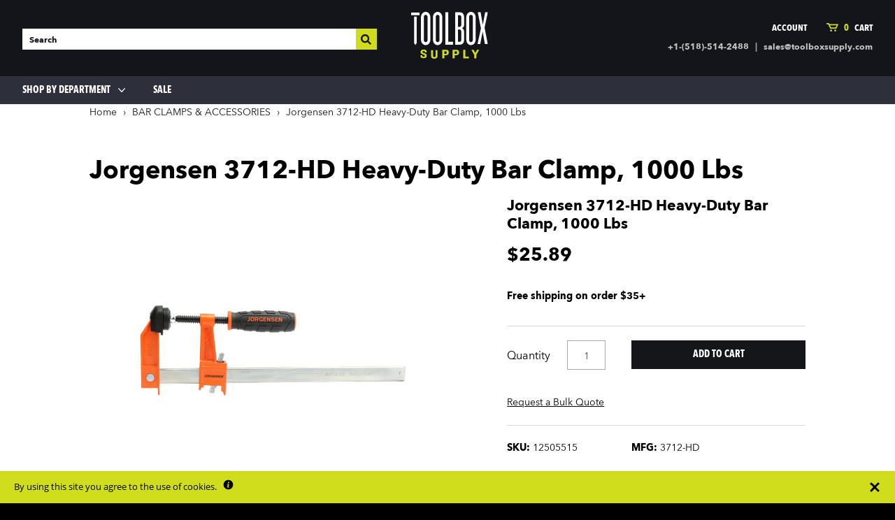

--- FILE ---
content_type: text/html; charset=utf-8
request_url: https://www.toolboxsupply.com/products/jorgensen-3712-hd-heavy-duty-bar-clamp-1000-lbs
body_size: 88597
content:
<!doctype html>
<!--[if IE 7]><html class="no-js ie7 lt-ie8 lt-ie9 lt-ie10" lang="en"> <![endif]-->
<!--[if IE 8]><html class="no-js ie8 lt-ie9 lt-ie10" lang="en"> <![endif]-->
<!--[if IE 9]><html class="no-js ie9 lt-ie10"> <![endif]-->
<!--[if (gt IE 9)|!(IE)]><!--> <html class="no-js"> <!--<![endif]-->
<head>
  <!-- Google tag (gtag.js) --> <script async src="https://www.googletagmanager.com/gtag/js?id=G-9BLL70CNNB"></script> <script>   window.dataLayer = window.dataLayer || [];   function gtag(){dataLayer.push(arguments);}   gtag('js', new Date());   gtag('config', 'G-9BLL70CNNB'); </script>
  <meta name="google-site-verification" content="9VakwLHWP0RAm3xBX4WMpf9DzPtk4QplXIgs8wqkOQ0" />


  <meta charset="utf-8">
  <meta http-equiv="X-UA-Compatible" content="IE=edge,chrome=1">
 <!-- PInterest Verifcation Code -->
<meta name="p:domain_verify" content="bbea4235ecf14efe86ea7d6bbf7e9cf7"/>
  
<meta name="google-site-verification" content="HqV0qE3LRhRF9MVxjY1ezGp1nK8T_qqouih-1P2ppy0" />
  
  <title>
    Jorgensen 3712-HD Heavy-Duty Bar Clamp, 1000 Lbs

    

    

    
      &ndash; Toolbox Supply
    
  </title>

  
    <meta name="description" content="Jorgensen steel bar clamps are seriously strong. Cast iron stationary and sliding heads with an orange, powder coated finish are merged with a high-carbon, rust-resistant steel bar that packs a whopping 80000 lb/sq-in of tensile strength. Highlights: Body Color: Orange Body Material: Steel Handle Type: Easy Grip Maximu" />
  

  
    <link rel="shortcut icon" href="//www.toolboxsupply.com/cdn/shop/files/tbs_favicon_32x32.png?v=1613672091" type="image/png" />
  

  
    <link rel="canonical" href="https://www.toolboxsupply.com/products/jorgensen-3712-hd-heavy-duty-bar-clamp-1000-lbs">
  


  <meta name="viewport" content="width=device-width" />

  
  <script src="https://smarteucookiebanner.upsell-apps.com/gdpr_adapter.js?shop=toolboxsupply.myshopify.com" type="application/javascript"></script>
  <script>window.performance && window.performance.mark && window.performance.mark('shopify.content_for_header.start');</script><meta id="shopify-digital-wallet" name="shopify-digital-wallet" content="/21968707/digital_wallets/dialog">
<meta name="shopify-checkout-api-token" content="9a60afdcb965ae6a004d7073a8a3a9f0">
<meta id="in-context-paypal-metadata" data-shop-id="21968707" data-venmo-supported="false" data-environment="production" data-locale="en_US" data-paypal-v4="true" data-currency="USD">
<link rel="alternate" type="application/json+oembed" href="https://www.toolboxsupply.com/products/jorgensen-3712-hd-heavy-duty-bar-clamp-1000-lbs.oembed">
<script async="async" src="/checkouts/internal/preloads.js?locale=en-US"></script>
<link rel="preconnect" href="https://shop.app" crossorigin="anonymous">
<script async="async" src="https://shop.app/checkouts/internal/preloads.js?locale=en-US&shop_id=21968707" crossorigin="anonymous"></script>
<script id="apple-pay-shop-capabilities" type="application/json">{"shopId":21968707,"countryCode":"US","currencyCode":"USD","merchantCapabilities":["supports3DS"],"merchantId":"gid:\/\/shopify\/Shop\/21968707","merchantName":"Toolbox Supply","requiredBillingContactFields":["postalAddress","email","phone"],"requiredShippingContactFields":["postalAddress","email","phone"],"shippingType":"shipping","supportedNetworks":["visa","masterCard","amex","discover","elo","jcb"],"total":{"type":"pending","label":"Toolbox Supply","amount":"1.00"},"shopifyPaymentsEnabled":true,"supportsSubscriptions":true}</script>
<script id="shopify-features" type="application/json">{"accessToken":"9a60afdcb965ae6a004d7073a8a3a9f0","betas":["rich-media-storefront-analytics"],"domain":"www.toolboxsupply.com","predictiveSearch":true,"shopId":21968707,"locale":"en"}</script>
<script>var Shopify = Shopify || {};
Shopify.shop = "toolboxsupply.myshopify.com";
Shopify.locale = "en";
Shopify.currency = {"active":"USD","rate":"1.0"};
Shopify.country = "US";
Shopify.theme = {"name":"v1.3.9- Searchspring Recs 9\/19\/21","id":125887447212,"schema_name":"Pacific","schema_version":"v2.1.0","theme_store_id":705,"role":"main"};
Shopify.theme.handle = "null";
Shopify.theme.style = {"id":null,"handle":null};
Shopify.cdnHost = "www.toolboxsupply.com/cdn";
Shopify.routes = Shopify.routes || {};
Shopify.routes.root = "/";</script>
<script type="module">!function(o){(o.Shopify=o.Shopify||{}).modules=!0}(window);</script>
<script>!function(o){function n(){var o=[];function n(){o.push(Array.prototype.slice.apply(arguments))}return n.q=o,n}var t=o.Shopify=o.Shopify||{};t.loadFeatures=n(),t.autoloadFeatures=n()}(window);</script>
<script>
  window.ShopifyPay = window.ShopifyPay || {};
  window.ShopifyPay.apiHost = "shop.app\/pay";
  window.ShopifyPay.redirectState = null;
</script>
<script id="shop-js-analytics" type="application/json">{"pageType":"product"}</script>
<script defer="defer" async type="module" src="//www.toolboxsupply.com/cdn/shopifycloud/shop-js/modules/v2/client.init-shop-cart-sync_BN7fPSNr.en.esm.js"></script>
<script defer="defer" async type="module" src="//www.toolboxsupply.com/cdn/shopifycloud/shop-js/modules/v2/chunk.common_Cbph3Kss.esm.js"></script>
<script defer="defer" async type="module" src="//www.toolboxsupply.com/cdn/shopifycloud/shop-js/modules/v2/chunk.modal_DKumMAJ1.esm.js"></script>
<script type="module">
  await import("//www.toolboxsupply.com/cdn/shopifycloud/shop-js/modules/v2/client.init-shop-cart-sync_BN7fPSNr.en.esm.js");
await import("//www.toolboxsupply.com/cdn/shopifycloud/shop-js/modules/v2/chunk.common_Cbph3Kss.esm.js");
await import("//www.toolboxsupply.com/cdn/shopifycloud/shop-js/modules/v2/chunk.modal_DKumMAJ1.esm.js");

  window.Shopify.SignInWithShop?.initShopCartSync?.({"fedCMEnabled":true,"windoidEnabled":true});

</script>
<script>
  window.Shopify = window.Shopify || {};
  if (!window.Shopify.featureAssets) window.Shopify.featureAssets = {};
  window.Shopify.featureAssets['shop-js'] = {"shop-cart-sync":["modules/v2/client.shop-cart-sync_CJVUk8Jm.en.esm.js","modules/v2/chunk.common_Cbph3Kss.esm.js","modules/v2/chunk.modal_DKumMAJ1.esm.js"],"init-fed-cm":["modules/v2/client.init-fed-cm_7Fvt41F4.en.esm.js","modules/v2/chunk.common_Cbph3Kss.esm.js","modules/v2/chunk.modal_DKumMAJ1.esm.js"],"init-shop-email-lookup-coordinator":["modules/v2/client.init-shop-email-lookup-coordinator_Cc088_bR.en.esm.js","modules/v2/chunk.common_Cbph3Kss.esm.js","modules/v2/chunk.modal_DKumMAJ1.esm.js"],"init-windoid":["modules/v2/client.init-windoid_hPopwJRj.en.esm.js","modules/v2/chunk.common_Cbph3Kss.esm.js","modules/v2/chunk.modal_DKumMAJ1.esm.js"],"shop-button":["modules/v2/client.shop-button_B0jaPSNF.en.esm.js","modules/v2/chunk.common_Cbph3Kss.esm.js","modules/v2/chunk.modal_DKumMAJ1.esm.js"],"shop-cash-offers":["modules/v2/client.shop-cash-offers_DPIskqss.en.esm.js","modules/v2/chunk.common_Cbph3Kss.esm.js","modules/v2/chunk.modal_DKumMAJ1.esm.js"],"shop-toast-manager":["modules/v2/client.shop-toast-manager_CK7RT69O.en.esm.js","modules/v2/chunk.common_Cbph3Kss.esm.js","modules/v2/chunk.modal_DKumMAJ1.esm.js"],"init-shop-cart-sync":["modules/v2/client.init-shop-cart-sync_BN7fPSNr.en.esm.js","modules/v2/chunk.common_Cbph3Kss.esm.js","modules/v2/chunk.modal_DKumMAJ1.esm.js"],"init-customer-accounts-sign-up":["modules/v2/client.init-customer-accounts-sign-up_CfPf4CXf.en.esm.js","modules/v2/client.shop-login-button_DeIztwXF.en.esm.js","modules/v2/chunk.common_Cbph3Kss.esm.js","modules/v2/chunk.modal_DKumMAJ1.esm.js"],"pay-button":["modules/v2/client.pay-button_CgIwFSYN.en.esm.js","modules/v2/chunk.common_Cbph3Kss.esm.js","modules/v2/chunk.modal_DKumMAJ1.esm.js"],"init-customer-accounts":["modules/v2/client.init-customer-accounts_DQ3x16JI.en.esm.js","modules/v2/client.shop-login-button_DeIztwXF.en.esm.js","modules/v2/chunk.common_Cbph3Kss.esm.js","modules/v2/chunk.modal_DKumMAJ1.esm.js"],"avatar":["modules/v2/client.avatar_BTnouDA3.en.esm.js"],"init-shop-for-new-customer-accounts":["modules/v2/client.init-shop-for-new-customer-accounts_CsZy_esa.en.esm.js","modules/v2/client.shop-login-button_DeIztwXF.en.esm.js","modules/v2/chunk.common_Cbph3Kss.esm.js","modules/v2/chunk.modal_DKumMAJ1.esm.js"],"shop-follow-button":["modules/v2/client.shop-follow-button_BRMJjgGd.en.esm.js","modules/v2/chunk.common_Cbph3Kss.esm.js","modules/v2/chunk.modal_DKumMAJ1.esm.js"],"checkout-modal":["modules/v2/client.checkout-modal_B9Drz_yf.en.esm.js","modules/v2/chunk.common_Cbph3Kss.esm.js","modules/v2/chunk.modal_DKumMAJ1.esm.js"],"shop-login-button":["modules/v2/client.shop-login-button_DeIztwXF.en.esm.js","modules/v2/chunk.common_Cbph3Kss.esm.js","modules/v2/chunk.modal_DKumMAJ1.esm.js"],"lead-capture":["modules/v2/client.lead-capture_DXYzFM3R.en.esm.js","modules/v2/chunk.common_Cbph3Kss.esm.js","modules/v2/chunk.modal_DKumMAJ1.esm.js"],"shop-login":["modules/v2/client.shop-login_CA5pJqmO.en.esm.js","modules/v2/chunk.common_Cbph3Kss.esm.js","modules/v2/chunk.modal_DKumMAJ1.esm.js"],"payment-terms":["modules/v2/client.payment-terms_BxzfvcZJ.en.esm.js","modules/v2/chunk.common_Cbph3Kss.esm.js","modules/v2/chunk.modal_DKumMAJ1.esm.js"]};
</script>
<script>(function() {
  var isLoaded = false;
  function asyncLoad() {
    if (isLoaded) return;
    isLoaded = true;
    var urls = ["https:\/\/smarteucookiebanner.upsell-apps.com\/script_tag.js?shop=toolboxsupply.myshopify.com"];
    for (var i = 0; i < urls.length; i++) {
      var s = document.createElement('script');
      s.type = 'text/javascript';
      s.async = true;
      s.src = urls[i];
      var x = document.getElementsByTagName('script')[0];
      x.parentNode.insertBefore(s, x);
    }
  };
  if(window.attachEvent) {
    window.attachEvent('onload', asyncLoad);
  } else {
    window.addEventListener('load', asyncLoad, false);
  }
})();</script>
<script id="__st">var __st={"a":21968707,"offset":-18000,"reqid":"24ff65cf-038d-4c85-9f91-616481e0cdf7-1770093664","pageurl":"www.toolboxsupply.com\/products\/jorgensen-3712-hd-heavy-duty-bar-clamp-1000-lbs","u":"c5e33007b9e3","p":"product","rtyp":"product","rid":6077710008492};</script>
<script>window.ShopifyPaypalV4VisibilityTracking = true;</script>
<script id="captcha-bootstrap">!function(){'use strict';const t='contact',e='account',n='new_comment',o=[[t,t],['blogs',n],['comments',n],[t,'customer']],c=[[e,'customer_login'],[e,'guest_login'],[e,'recover_customer_password'],[e,'create_customer']],r=t=>t.map((([t,e])=>`form[action*='/${t}']:not([data-nocaptcha='true']) input[name='form_type'][value='${e}']`)).join(','),a=t=>()=>t?[...document.querySelectorAll(t)].map((t=>t.form)):[];function s(){const t=[...o],e=r(t);return a(e)}const i='password',u='form_key',d=['recaptcha-v3-token','g-recaptcha-response','h-captcha-response',i],f=()=>{try{return window.sessionStorage}catch{return}},m='__shopify_v',_=t=>t.elements[u];function p(t,e,n=!1){try{const o=window.sessionStorage,c=JSON.parse(o.getItem(e)),{data:r}=function(t){const{data:e,action:n}=t;return t[m]||n?{data:e,action:n}:{data:t,action:n}}(c);for(const[e,n]of Object.entries(r))t.elements[e]&&(t.elements[e].value=n);n&&o.removeItem(e)}catch(o){console.error('form repopulation failed',{error:o})}}const l='form_type',E='cptcha';function T(t){t.dataset[E]=!0}const w=window,h=w.document,L='Shopify',v='ce_forms',y='captcha';let A=!1;((t,e)=>{const n=(g='f06e6c50-85a8-45c8-87d0-21a2b65856fe',I='https://cdn.shopify.com/shopifycloud/storefront-forms-hcaptcha/ce_storefront_forms_captcha_hcaptcha.v1.5.2.iife.js',D={infoText:'Protected by hCaptcha',privacyText:'Privacy',termsText:'Terms'},(t,e,n)=>{const o=w[L][v],c=o.bindForm;if(c)return c(t,g,e,D).then(n);var r;o.q.push([[t,g,e,D],n]),r=I,A||(h.body.append(Object.assign(h.createElement('script'),{id:'captcha-provider',async:!0,src:r})),A=!0)});var g,I,D;w[L]=w[L]||{},w[L][v]=w[L][v]||{},w[L][v].q=[],w[L][y]=w[L][y]||{},w[L][y].protect=function(t,e){n(t,void 0,e),T(t)},Object.freeze(w[L][y]),function(t,e,n,w,h,L){const[v,y,A,g]=function(t,e,n){const i=e?o:[],u=t?c:[],d=[...i,...u],f=r(d),m=r(i),_=r(d.filter((([t,e])=>n.includes(e))));return[a(f),a(m),a(_),s()]}(w,h,L),I=t=>{const e=t.target;return e instanceof HTMLFormElement?e:e&&e.form},D=t=>v().includes(t);t.addEventListener('submit',(t=>{const e=I(t);if(!e)return;const n=D(e)&&!e.dataset.hcaptchaBound&&!e.dataset.recaptchaBound,o=_(e),c=g().includes(e)&&(!o||!o.value);(n||c)&&t.preventDefault(),c&&!n&&(function(t){try{if(!f())return;!function(t){const e=f();if(!e)return;const n=_(t);if(!n)return;const o=n.value;o&&e.removeItem(o)}(t);const e=Array.from(Array(32),(()=>Math.random().toString(36)[2])).join('');!function(t,e){_(t)||t.append(Object.assign(document.createElement('input'),{type:'hidden',name:u})),t.elements[u].value=e}(t,e),function(t,e){const n=f();if(!n)return;const o=[...t.querySelectorAll(`input[type='${i}']`)].map((({name:t})=>t)),c=[...d,...o],r={};for(const[a,s]of new FormData(t).entries())c.includes(a)||(r[a]=s);n.setItem(e,JSON.stringify({[m]:1,action:t.action,data:r}))}(t,e)}catch(e){console.error('failed to persist form',e)}}(e),e.submit())}));const S=(t,e)=>{t&&!t.dataset[E]&&(n(t,e.some((e=>e===t))),T(t))};for(const o of['focusin','change'])t.addEventListener(o,(t=>{const e=I(t);D(e)&&S(e,y())}));const B=e.get('form_key'),M=e.get(l),P=B&&M;t.addEventListener('DOMContentLoaded',(()=>{const t=y();if(P)for(const e of t)e.elements[l].value===M&&p(e,B);[...new Set([...A(),...v().filter((t=>'true'===t.dataset.shopifyCaptcha))])].forEach((e=>S(e,t)))}))}(h,new URLSearchParams(w.location.search),n,t,e,['guest_login'])})(!0,!0)}();</script>
<script integrity="sha256-4kQ18oKyAcykRKYeNunJcIwy7WH5gtpwJnB7kiuLZ1E=" data-source-attribution="shopify.loadfeatures" defer="defer" src="//www.toolboxsupply.com/cdn/shopifycloud/storefront/assets/storefront/load_feature-a0a9edcb.js" crossorigin="anonymous"></script>
<script crossorigin="anonymous" defer="defer" src="//www.toolboxsupply.com/cdn/shopifycloud/storefront/assets/shopify_pay/storefront-65b4c6d7.js?v=20250812"></script>
<script data-source-attribution="shopify.dynamic_checkout.dynamic.init">var Shopify=Shopify||{};Shopify.PaymentButton=Shopify.PaymentButton||{isStorefrontPortableWallets:!0,init:function(){window.Shopify.PaymentButton.init=function(){};var t=document.createElement("script");t.src="https://www.toolboxsupply.com/cdn/shopifycloud/portable-wallets/latest/portable-wallets.en.js",t.type="module",document.head.appendChild(t)}};
</script>
<script data-source-attribution="shopify.dynamic_checkout.buyer_consent">
  function portableWalletsHideBuyerConsent(e){var t=document.getElementById("shopify-buyer-consent"),n=document.getElementById("shopify-subscription-policy-button");t&&n&&(t.classList.add("hidden"),t.setAttribute("aria-hidden","true"),n.removeEventListener("click",e))}function portableWalletsShowBuyerConsent(e){var t=document.getElementById("shopify-buyer-consent"),n=document.getElementById("shopify-subscription-policy-button");t&&n&&(t.classList.remove("hidden"),t.removeAttribute("aria-hidden"),n.addEventListener("click",e))}window.Shopify?.PaymentButton&&(window.Shopify.PaymentButton.hideBuyerConsent=portableWalletsHideBuyerConsent,window.Shopify.PaymentButton.showBuyerConsent=portableWalletsShowBuyerConsent);
</script>
<script data-source-attribution="shopify.dynamic_checkout.cart.bootstrap">document.addEventListener("DOMContentLoaded",(function(){function t(){return document.querySelector("shopify-accelerated-checkout-cart, shopify-accelerated-checkout")}if(t())Shopify.PaymentButton.init();else{new MutationObserver((function(e,n){t()&&(Shopify.PaymentButton.init(),n.disconnect())})).observe(document.body,{childList:!0,subtree:!0})}}));
</script>
<link id="shopify-accelerated-checkout-styles" rel="stylesheet" media="screen" href="https://www.toolboxsupply.com/cdn/shopifycloud/portable-wallets/latest/accelerated-checkout-backwards-compat.css" crossorigin="anonymous">
<style id="shopify-accelerated-checkout-cart">
        #shopify-buyer-consent {
  margin-top: 1em;
  display: inline-block;
  width: 100%;
}

#shopify-buyer-consent.hidden {
  display: none;
}

#shopify-subscription-policy-button {
  background: none;
  border: none;
  padding: 0;
  text-decoration: underline;
  font-size: inherit;
  cursor: pointer;
}

#shopify-subscription-policy-button::before {
  box-shadow: none;
}

      </style>

<script>window.performance && window.performance.mark && window.performance.mark('shopify.content_for_header.end');</script>


  

<meta property="og:site_name" content="Toolbox Supply" />
<meta property="og:url" content="https://www.toolboxsupply.com/products/jorgensen-3712-hd-heavy-duty-bar-clamp-1000-lbs" />
<meta property="og:title" content="Jorgensen 3712-HD Heavy-Duty Bar Clamp, 1000 Lbs" />

  <meta property="og:description" content="Jorgensen steel bar clamps are seriously strong. Cast iron stationary and sliding heads with an orange, powder coated finish are merged with a high-carbon, rust-resistant steel bar that packs a whopping 80000 lb/sq-in of tensile strength. Highlights: Body Color: Orange Body Material: Steel Handle Type: Easy Grip Maximu" />


  <meta property="og:type" content="product">
  
    <meta property="og:image" content="http://www.toolboxsupply.com/cdn/shop/products/JorgensenHDHeavyDutyBarClampjpg_1_grande.jpg?v=1605161807" />
    <meta property="og:image:secure_url" content="https://www.toolboxsupply.com/cdn/shop/products/JorgensenHDHeavyDutyBarClampjpg_1_grande.jpg?v=1605161807" />
  
  <meta property="og:price:amount" content="25.89">
  <meta property="og:price:currency" content="USD">




<meta name="twitter:card" content="summary">




  <meta property="twitter:description" content="Jorgensen steel bar clamps are seriously strong. Cast iron stationary and sliding heads with an orange, powder coated finish are merged with a high-carbon, rust-resistant steel bar that packs a whopping 80000 lb/sq-in of tensile strength. Highlights: Body Color: Orange Body Material: Steel Handle Type: Easy Grip Maximu" />


<meta name="twitter:url" content="https://www.toolboxsupply.com/products/jorgensen-3712-hd-heavy-duty-bar-clamp-1000-lbs">


  <meta name="twitter:title" content="Jorgensen 3712-HD Heavy-Duty Bar Clamp, 1000 Lbs">
  <meta name="twitter:image" content="http://www.toolboxsupply.com/cdn/shop/products/JorgensenHDHeavyDutyBarClampjpg_1_grande.jpg?v=1605161807">



  <!-- Theme CSS -->
  <link rel="stylesheet" type="text/css" href="//www.toolboxsupply.com/cdn/shop/t/44/assets/fonts.css?v=161726454814075894511629399426">
  <link href="//www.toolboxsupply.com/cdn/shop/t/44/assets/theme.scss.css?v=102199940138323376251695973984" rel="stylesheet" type="text/css" media="all" />
  <link href="//www.toolboxsupply.com/cdn/shop/t/44/assets/slick.css?v=156681141541426418721629399442" rel="stylesheet" type="text/css" media="all" />
  <link href="//www.toolboxsupply.com/cdn/shop/t/44/assets/basscss-grid.css?v=86936340405394985981629399418" rel="stylesheet" type="text/css" media="all" />
  <link href="//www.toolboxsupply.com/cdn/shop/t/44/assets/custom.css?v=172255373370418747371704393062" rel="stylesheet" type="text/css" media="all" />

  <!-- Third Party JS Libraries -->
  <script src="//www.toolboxsupply.com/cdn/shop/t/44/assets/modernizr-2.8.2.min.js?v=183020859231120956941629399435" type="text/javascript"></script>

  <!-- Add media query support to IE8 -->
  <!--[if lt IE 9]>
  <script src="//www.toolboxsupply.com/cdn/shop/t/44/assets/respond.min.js?v=52248677837542619231629399441"></script>
  <link href="//www.toolboxsupply.com/cdn/shop/t/44/assets/respond-proxy.html" id="respond-proxy" rel="respond-proxy" />
  
  <link href="//www.toolboxsupply.com/search?q=53e3aed44e2f29f61769c35167a9ebe7" id="respond-redirect" rel="respond-redirect" />
  <script src="//www.toolboxsupply.com/search?q=53e3aed44e2f29f61769c35167a9ebe7" type="text/javascript"></script>
  <![endif]-->

  <!-- Theme object -->
  <script>

  window.Shop = {};

  Shop.version = "2.1.0";

  Shop.currency = "USD";
  Shop.moneyFormat = "${{amount}}";
  Shop.moneyFormatCurrency = "${{amount}} USD";

  

  

  

  

</script>

  <script src="//www.toolboxsupply.com/cdn/shop/t/44/assets/jquery-1.11.1.min.js?v=74374508889517563921629399427" type="text/javascript"></script>
  <script src="//www.toolboxsupply.com/cdn/shop/t/44/assets/jquery.zoom.min.js?v=24086731785008492991629399431" type="text/javascript"></script>
  <script src="//www.toolboxsupply.com/cdn/shop/t/44/assets/slick.min.js?v=89980774482270015571629399442" type="text/javascript"></script>

<!-- Hits Analytics tracking code -->

  

<!-- end of Hits Analytics code -->

 

<script src="https://wchat.freshchat.com/js/widget.js"></script>


<!-- BeginConsistentCartAddon --><script>Shopify.customer_logged_in = false ;Shopify.customer_email = "" ;Shopify.log_uuids = true;</script><!-- EndConsistentCartAddon -->


<link href="https://monorail-edge.shopifysvc.com" rel="dns-prefetch">
<script>(function(){if ("sendBeacon" in navigator && "performance" in window) {try {var session_token_from_headers = performance.getEntriesByType('navigation')[0].serverTiming.find(x => x.name == '_s').description;} catch {var session_token_from_headers = undefined;}var session_cookie_matches = document.cookie.match(/_shopify_s=([^;]*)/);var session_token_from_cookie = session_cookie_matches && session_cookie_matches.length === 2 ? session_cookie_matches[1] : "";var session_token = session_token_from_headers || session_token_from_cookie || "";function handle_abandonment_event(e) {var entries = performance.getEntries().filter(function(entry) {return /monorail-edge.shopifysvc.com/.test(entry.name);});if (!window.abandonment_tracked && entries.length === 0) {window.abandonment_tracked = true;var currentMs = Date.now();var navigation_start = performance.timing.navigationStart;var payload = {shop_id: 21968707,url: window.location.href,navigation_start,duration: currentMs - navigation_start,session_token,page_type: "product"};window.navigator.sendBeacon("https://monorail-edge.shopifysvc.com/v1/produce", JSON.stringify({schema_id: "online_store_buyer_site_abandonment/1.1",payload: payload,metadata: {event_created_at_ms: currentMs,event_sent_at_ms: currentMs}}));}}window.addEventListener('pagehide', handle_abandonment_event);}}());</script>
<script id="web-pixels-manager-setup">(function e(e,d,r,n,o){if(void 0===o&&(o={}),!Boolean(null===(a=null===(i=window.Shopify)||void 0===i?void 0:i.analytics)||void 0===a?void 0:a.replayQueue)){var i,a;window.Shopify=window.Shopify||{};var t=window.Shopify;t.analytics=t.analytics||{};var s=t.analytics;s.replayQueue=[],s.publish=function(e,d,r){return s.replayQueue.push([e,d,r]),!0};try{self.performance.mark("wpm:start")}catch(e){}var l=function(){var e={modern:/Edge?\/(1{2}[4-9]|1[2-9]\d|[2-9]\d{2}|\d{4,})\.\d+(\.\d+|)|Firefox\/(1{2}[4-9]|1[2-9]\d|[2-9]\d{2}|\d{4,})\.\d+(\.\d+|)|Chrom(ium|e)\/(9{2}|\d{3,})\.\d+(\.\d+|)|(Maci|X1{2}).+ Version\/(15\.\d+|(1[6-9]|[2-9]\d|\d{3,})\.\d+)([,.]\d+|)( \(\w+\)|)( Mobile\/\w+|) Safari\/|Chrome.+OPR\/(9{2}|\d{3,})\.\d+\.\d+|(CPU[ +]OS|iPhone[ +]OS|CPU[ +]iPhone|CPU IPhone OS|CPU iPad OS)[ +]+(15[._]\d+|(1[6-9]|[2-9]\d|\d{3,})[._]\d+)([._]\d+|)|Android:?[ /-](13[3-9]|1[4-9]\d|[2-9]\d{2}|\d{4,})(\.\d+|)(\.\d+|)|Android.+Firefox\/(13[5-9]|1[4-9]\d|[2-9]\d{2}|\d{4,})\.\d+(\.\d+|)|Android.+Chrom(ium|e)\/(13[3-9]|1[4-9]\d|[2-9]\d{2}|\d{4,})\.\d+(\.\d+|)|SamsungBrowser\/([2-9]\d|\d{3,})\.\d+/,legacy:/Edge?\/(1[6-9]|[2-9]\d|\d{3,})\.\d+(\.\d+|)|Firefox\/(5[4-9]|[6-9]\d|\d{3,})\.\d+(\.\d+|)|Chrom(ium|e)\/(5[1-9]|[6-9]\d|\d{3,})\.\d+(\.\d+|)([\d.]+$|.*Safari\/(?![\d.]+ Edge\/[\d.]+$))|(Maci|X1{2}).+ Version\/(10\.\d+|(1[1-9]|[2-9]\d|\d{3,})\.\d+)([,.]\d+|)( \(\w+\)|)( Mobile\/\w+|) Safari\/|Chrome.+OPR\/(3[89]|[4-9]\d|\d{3,})\.\d+\.\d+|(CPU[ +]OS|iPhone[ +]OS|CPU[ +]iPhone|CPU IPhone OS|CPU iPad OS)[ +]+(10[._]\d+|(1[1-9]|[2-9]\d|\d{3,})[._]\d+)([._]\d+|)|Android:?[ /-](13[3-9]|1[4-9]\d|[2-9]\d{2}|\d{4,})(\.\d+|)(\.\d+|)|Mobile Safari.+OPR\/([89]\d|\d{3,})\.\d+\.\d+|Android.+Firefox\/(13[5-9]|1[4-9]\d|[2-9]\d{2}|\d{4,})\.\d+(\.\d+|)|Android.+Chrom(ium|e)\/(13[3-9]|1[4-9]\d|[2-9]\d{2}|\d{4,})\.\d+(\.\d+|)|Android.+(UC? ?Browser|UCWEB|U3)[ /]?(15\.([5-9]|\d{2,})|(1[6-9]|[2-9]\d|\d{3,})\.\d+)\.\d+|SamsungBrowser\/(5\.\d+|([6-9]|\d{2,})\.\d+)|Android.+MQ{2}Browser\/(14(\.(9|\d{2,})|)|(1[5-9]|[2-9]\d|\d{3,})(\.\d+|))(\.\d+|)|K[Aa][Ii]OS\/(3\.\d+|([4-9]|\d{2,})\.\d+)(\.\d+|)/},d=e.modern,r=e.legacy,n=navigator.userAgent;return n.match(d)?"modern":n.match(r)?"legacy":"unknown"}(),u="modern"===l?"modern":"legacy",c=(null!=n?n:{modern:"",legacy:""})[u],f=function(e){return[e.baseUrl,"/wpm","/b",e.hashVersion,"modern"===e.buildTarget?"m":"l",".js"].join("")}({baseUrl:d,hashVersion:r,buildTarget:u}),m=function(e){var d=e.version,r=e.bundleTarget,n=e.surface,o=e.pageUrl,i=e.monorailEndpoint;return{emit:function(e){var a=e.status,t=e.errorMsg,s=(new Date).getTime(),l=JSON.stringify({metadata:{event_sent_at_ms:s},events:[{schema_id:"web_pixels_manager_load/3.1",payload:{version:d,bundle_target:r,page_url:o,status:a,surface:n,error_msg:t},metadata:{event_created_at_ms:s}}]});if(!i)return console&&console.warn&&console.warn("[Web Pixels Manager] No Monorail endpoint provided, skipping logging."),!1;try{return self.navigator.sendBeacon.bind(self.navigator)(i,l)}catch(e){}var u=new XMLHttpRequest;try{return u.open("POST",i,!0),u.setRequestHeader("Content-Type","text/plain"),u.send(l),!0}catch(e){return console&&console.warn&&console.warn("[Web Pixels Manager] Got an unhandled error while logging to Monorail."),!1}}}}({version:r,bundleTarget:l,surface:e.surface,pageUrl:self.location.href,monorailEndpoint:e.monorailEndpoint});try{o.browserTarget=l,function(e){var d=e.src,r=e.async,n=void 0===r||r,o=e.onload,i=e.onerror,a=e.sri,t=e.scriptDataAttributes,s=void 0===t?{}:t,l=document.createElement("script"),u=document.querySelector("head"),c=document.querySelector("body");if(l.async=n,l.src=d,a&&(l.integrity=a,l.crossOrigin="anonymous"),s)for(var f in s)if(Object.prototype.hasOwnProperty.call(s,f))try{l.dataset[f]=s[f]}catch(e){}if(o&&l.addEventListener("load",o),i&&l.addEventListener("error",i),u)u.appendChild(l);else{if(!c)throw new Error("Did not find a head or body element to append the script");c.appendChild(l)}}({src:f,async:!0,onload:function(){if(!function(){var e,d;return Boolean(null===(d=null===(e=window.Shopify)||void 0===e?void 0:e.analytics)||void 0===d?void 0:d.initialized)}()){var d=window.webPixelsManager.init(e)||void 0;if(d){var r=window.Shopify.analytics;r.replayQueue.forEach((function(e){var r=e[0],n=e[1],o=e[2];d.publishCustomEvent(r,n,o)})),r.replayQueue=[],r.publish=d.publishCustomEvent,r.visitor=d.visitor,r.initialized=!0}}},onerror:function(){return m.emit({status:"failed",errorMsg:"".concat(f," has failed to load")})},sri:function(e){var d=/^sha384-[A-Za-z0-9+/=]+$/;return"string"==typeof e&&d.test(e)}(c)?c:"",scriptDataAttributes:o}),m.emit({status:"loading"})}catch(e){m.emit({status:"failed",errorMsg:(null==e?void 0:e.message)||"Unknown error"})}}})({shopId: 21968707,storefrontBaseUrl: "https://www.toolboxsupply.com",extensionsBaseUrl: "https://extensions.shopifycdn.com/cdn/shopifycloud/web-pixels-manager",monorailEndpoint: "https://monorail-edge.shopifysvc.com/unstable/produce_batch",surface: "storefront-renderer",enabledBetaFlags: ["2dca8a86"],webPixelsConfigList: [{"id":"52232364","configuration":"{\"tagID\":\"2614041761666\"}","eventPayloadVersion":"v1","runtimeContext":"STRICT","scriptVersion":"18031546ee651571ed29edbe71a3550b","type":"APP","apiClientId":3009811,"privacyPurposes":["ANALYTICS","MARKETING","SALE_OF_DATA"],"dataSharingAdjustments":{"protectedCustomerApprovalScopes":["read_customer_address","read_customer_email","read_customer_name","read_customer_personal_data","read_customer_phone"]}},{"id":"62619820","eventPayloadVersion":"v1","runtimeContext":"LAX","scriptVersion":"1","type":"CUSTOM","privacyPurposes":["MARKETING"],"name":"Meta pixel (migrated)"},{"id":"shopify-app-pixel","configuration":"{}","eventPayloadVersion":"v1","runtimeContext":"STRICT","scriptVersion":"0450","apiClientId":"shopify-pixel","type":"APP","privacyPurposes":["ANALYTICS","MARKETING"]},{"id":"shopify-custom-pixel","eventPayloadVersion":"v1","runtimeContext":"LAX","scriptVersion":"0450","apiClientId":"shopify-pixel","type":"CUSTOM","privacyPurposes":["ANALYTICS","MARKETING"]}],isMerchantRequest: false,initData: {"shop":{"name":"Toolbox Supply","paymentSettings":{"currencyCode":"USD"},"myshopifyDomain":"toolboxsupply.myshopify.com","countryCode":"US","storefrontUrl":"https:\/\/www.toolboxsupply.com"},"customer":null,"cart":null,"checkout":null,"productVariants":[{"price":{"amount":25.89,"currencyCode":"USD"},"product":{"title":"Jorgensen 3712-HD Heavy-Duty Bar Clamp, 1000 Lbs","vendor":"Jorgensen","id":"6077710008492","untranslatedTitle":"Jorgensen 3712-HD Heavy-Duty Bar Clamp, 1000 Lbs","url":"\/products\/jorgensen-3712-hd-heavy-duty-bar-clamp-1000-lbs","type":"hand \u0026 power tools\u003evises \u0026 clamps\u003ebar clamps \u0026 accessories"},"id":"37519936258220","image":{"src":"\/\/www.toolboxsupply.com\/cdn\/shop\/products\/JorgensenHDHeavyDutyBarClampjpg_1.jpg?v=1605161807"},"sku":"12505515","title":"Default Title","untranslatedTitle":"Default Title"}],"purchasingCompany":null},},"https://www.toolboxsupply.com/cdn","3918e4e0wbf3ac3cepc5707306mb02b36c6",{"modern":"","legacy":""},{"shopId":"21968707","storefrontBaseUrl":"https:\/\/www.toolboxsupply.com","extensionBaseUrl":"https:\/\/extensions.shopifycdn.com\/cdn\/shopifycloud\/web-pixels-manager","surface":"storefront-renderer","enabledBetaFlags":"[\"2dca8a86\"]","isMerchantRequest":"false","hashVersion":"3918e4e0wbf3ac3cepc5707306mb02b36c6","publish":"custom","events":"[[\"page_viewed\",{}],[\"product_viewed\",{\"productVariant\":{\"price\":{\"amount\":25.89,\"currencyCode\":\"USD\"},\"product\":{\"title\":\"Jorgensen 3712-HD Heavy-Duty Bar Clamp, 1000 Lbs\",\"vendor\":\"Jorgensen\",\"id\":\"6077710008492\",\"untranslatedTitle\":\"Jorgensen 3712-HD Heavy-Duty Bar Clamp, 1000 Lbs\",\"url\":\"\/products\/jorgensen-3712-hd-heavy-duty-bar-clamp-1000-lbs\",\"type\":\"hand \u0026 power tools\u003evises \u0026 clamps\u003ebar clamps \u0026 accessories\"},\"id\":\"37519936258220\",\"image\":{\"src\":\"\/\/www.toolboxsupply.com\/cdn\/shop\/products\/JorgensenHDHeavyDutyBarClampjpg_1.jpg?v=1605161807\"},\"sku\":\"12505515\",\"title\":\"Default Title\",\"untranslatedTitle\":\"Default Title\"}}]]"});</script><script>
  window.ShopifyAnalytics = window.ShopifyAnalytics || {};
  window.ShopifyAnalytics.meta = window.ShopifyAnalytics.meta || {};
  window.ShopifyAnalytics.meta.currency = 'USD';
  var meta = {"product":{"id":6077710008492,"gid":"gid:\/\/shopify\/Product\/6077710008492","vendor":"Jorgensen","type":"hand \u0026 power tools\u003evises \u0026 clamps\u003ebar clamps \u0026 accessories","handle":"jorgensen-3712-hd-heavy-duty-bar-clamp-1000-lbs","variants":[{"id":37519936258220,"price":2589,"name":"Jorgensen 3712-HD Heavy-Duty Bar Clamp, 1000 Lbs","public_title":null,"sku":"12505515"}],"remote":false},"page":{"pageType":"product","resourceType":"product","resourceId":6077710008492,"requestId":"24ff65cf-038d-4c85-9f91-616481e0cdf7-1770093664"}};
  for (var attr in meta) {
    window.ShopifyAnalytics.meta[attr] = meta[attr];
  }
</script>
<script class="analytics">
  (function () {
    var customDocumentWrite = function(content) {
      var jquery = null;

      if (window.jQuery) {
        jquery = window.jQuery;
      } else if (window.Checkout && window.Checkout.$) {
        jquery = window.Checkout.$;
      }

      if (jquery) {
        jquery('body').append(content);
      }
    };

    var hasLoggedConversion = function(token) {
      if (token) {
        return document.cookie.indexOf('loggedConversion=' + token) !== -1;
      }
      return false;
    }

    var setCookieIfConversion = function(token) {
      if (token) {
        var twoMonthsFromNow = new Date(Date.now());
        twoMonthsFromNow.setMonth(twoMonthsFromNow.getMonth() + 2);

        document.cookie = 'loggedConversion=' + token + '; expires=' + twoMonthsFromNow;
      }
    }

    var trekkie = window.ShopifyAnalytics.lib = window.trekkie = window.trekkie || [];
    if (trekkie.integrations) {
      return;
    }
    trekkie.methods = [
      'identify',
      'page',
      'ready',
      'track',
      'trackForm',
      'trackLink'
    ];
    trekkie.factory = function(method) {
      return function() {
        var args = Array.prototype.slice.call(arguments);
        args.unshift(method);
        trekkie.push(args);
        return trekkie;
      };
    };
    for (var i = 0; i < trekkie.methods.length; i++) {
      var key = trekkie.methods[i];
      trekkie[key] = trekkie.factory(key);
    }
    trekkie.load = function(config) {
      trekkie.config = config || {};
      trekkie.config.initialDocumentCookie = document.cookie;
      var first = document.getElementsByTagName('script')[0];
      var script = document.createElement('script');
      script.type = 'text/javascript';
      script.onerror = function(e) {
        var scriptFallback = document.createElement('script');
        scriptFallback.type = 'text/javascript';
        scriptFallback.onerror = function(error) {
                var Monorail = {
      produce: function produce(monorailDomain, schemaId, payload) {
        var currentMs = new Date().getTime();
        var event = {
          schema_id: schemaId,
          payload: payload,
          metadata: {
            event_created_at_ms: currentMs,
            event_sent_at_ms: currentMs
          }
        };
        return Monorail.sendRequest("https://" + monorailDomain + "/v1/produce", JSON.stringify(event));
      },
      sendRequest: function sendRequest(endpointUrl, payload) {
        // Try the sendBeacon API
        if (window && window.navigator && typeof window.navigator.sendBeacon === 'function' && typeof window.Blob === 'function' && !Monorail.isIos12()) {
          var blobData = new window.Blob([payload], {
            type: 'text/plain'
          });

          if (window.navigator.sendBeacon(endpointUrl, blobData)) {
            return true;
          } // sendBeacon was not successful

        } // XHR beacon

        var xhr = new XMLHttpRequest();

        try {
          xhr.open('POST', endpointUrl);
          xhr.setRequestHeader('Content-Type', 'text/plain');
          xhr.send(payload);
        } catch (e) {
          console.log(e);
        }

        return false;
      },
      isIos12: function isIos12() {
        return window.navigator.userAgent.lastIndexOf('iPhone; CPU iPhone OS 12_') !== -1 || window.navigator.userAgent.lastIndexOf('iPad; CPU OS 12_') !== -1;
      }
    };
    Monorail.produce('monorail-edge.shopifysvc.com',
      'trekkie_storefront_load_errors/1.1',
      {shop_id: 21968707,
      theme_id: 125887447212,
      app_name: "storefront",
      context_url: window.location.href,
      source_url: "//www.toolboxsupply.com/cdn/s/trekkie.storefront.79098466c851f41c92951ae7d219bd75d823e9dd.min.js"});

        };
        scriptFallback.async = true;
        scriptFallback.src = '//www.toolboxsupply.com/cdn/s/trekkie.storefront.79098466c851f41c92951ae7d219bd75d823e9dd.min.js';
        first.parentNode.insertBefore(scriptFallback, first);
      };
      script.async = true;
      script.src = '//www.toolboxsupply.com/cdn/s/trekkie.storefront.79098466c851f41c92951ae7d219bd75d823e9dd.min.js';
      first.parentNode.insertBefore(script, first);
    };
    trekkie.load(
      {"Trekkie":{"appName":"storefront","development":false,"defaultAttributes":{"shopId":21968707,"isMerchantRequest":null,"themeId":125887447212,"themeCityHash":"14939613528016155570","contentLanguage":"en","currency":"USD","eventMetadataId":"72bcd7d4-0910-4e03-8ef2-e7b7297f4be8"},"isServerSideCookieWritingEnabled":true,"monorailRegion":"shop_domain","enabledBetaFlags":["65f19447","b5387b81"]},"Session Attribution":{},"S2S":{"facebookCapiEnabled":false,"source":"trekkie-storefront-renderer","apiClientId":580111}}
    );

    var loaded = false;
    trekkie.ready(function() {
      if (loaded) return;
      loaded = true;

      window.ShopifyAnalytics.lib = window.trekkie;

      var originalDocumentWrite = document.write;
      document.write = customDocumentWrite;
      try { window.ShopifyAnalytics.merchantGoogleAnalytics.call(this); } catch(error) {};
      document.write = originalDocumentWrite;

      window.ShopifyAnalytics.lib.page(null,{"pageType":"product","resourceType":"product","resourceId":6077710008492,"requestId":"24ff65cf-038d-4c85-9f91-616481e0cdf7-1770093664","shopifyEmitted":true});

      var match = window.location.pathname.match(/checkouts\/(.+)\/(thank_you|post_purchase)/)
      var token = match? match[1]: undefined;
      if (!hasLoggedConversion(token)) {
        setCookieIfConversion(token);
        window.ShopifyAnalytics.lib.track("Viewed Product",{"currency":"USD","variantId":37519936258220,"productId":6077710008492,"productGid":"gid:\/\/shopify\/Product\/6077710008492","name":"Jorgensen 3712-HD Heavy-Duty Bar Clamp, 1000 Lbs","price":"25.89","sku":"12505515","brand":"Jorgensen","variant":null,"category":"hand \u0026 power tools\u003evises \u0026 clamps\u003ebar clamps \u0026 accessories","nonInteraction":true,"remote":false},undefined,undefined,{"shopifyEmitted":true});
      window.ShopifyAnalytics.lib.track("monorail:\/\/trekkie_storefront_viewed_product\/1.1",{"currency":"USD","variantId":37519936258220,"productId":6077710008492,"productGid":"gid:\/\/shopify\/Product\/6077710008492","name":"Jorgensen 3712-HD Heavy-Duty Bar Clamp, 1000 Lbs","price":"25.89","sku":"12505515","brand":"Jorgensen","variant":null,"category":"hand \u0026 power tools\u003evises \u0026 clamps\u003ebar clamps \u0026 accessories","nonInteraction":true,"remote":false,"referer":"https:\/\/www.toolboxsupply.com\/products\/jorgensen-3712-hd-heavy-duty-bar-clamp-1000-lbs"});
      }
    });


        var eventsListenerScript = document.createElement('script');
        eventsListenerScript.async = true;
        eventsListenerScript.src = "//www.toolboxsupply.com/cdn/shopifycloud/storefront/assets/shop_events_listener-3da45d37.js";
        document.getElementsByTagName('head')[0].appendChild(eventsListenerScript);

})();</script>
  <script>
  if (!window.ga || (window.ga && typeof window.ga !== 'function')) {
    window.ga = function ga() {
      (window.ga.q = window.ga.q || []).push(arguments);
      if (window.Shopify && window.Shopify.analytics && typeof window.Shopify.analytics.publish === 'function') {
        window.Shopify.analytics.publish("ga_stub_called", {}, {sendTo: "google_osp_migration"});
      }
      console.error("Shopify's Google Analytics stub called with:", Array.from(arguments), "\nSee https://help.shopify.com/manual/promoting-marketing/pixels/pixel-migration#google for more information.");
    };
    if (window.Shopify && window.Shopify.analytics && typeof window.Shopify.analytics.publish === 'function') {
      window.Shopify.analytics.publish("ga_stub_initialized", {}, {sendTo: "google_osp_migration"});
    }
  }
</script>
<script
  defer
  src="https://www.toolboxsupply.com/cdn/shopifycloud/perf-kit/shopify-perf-kit-3.1.0.min.js"
  data-application="storefront-renderer"
  data-shop-id="21968707"
  data-render-region="gcp-us-east1"
  data-page-type="product"
  data-theme-instance-id="125887447212"
  data-theme-name="Pacific"
  data-theme-version="v2.1.0"
  data-monorail-region="shop_domain"
  data-resource-timing-sampling-rate="10"
  data-shs="true"
  data-shs-beacon="true"
  data-shs-export-with-fetch="true"
  data-shs-logs-sample-rate="1"
  data-shs-beacon-endpoint="https://www.toolboxsupply.com/api/collect"
></script>
</head>




<body id="product" class=" sidebar-disabled template-product">

            
              <!-- "snippets/socialshopwave-helper.liquid" was not rendered, the associated app was uninstalled -->
            


  <!-- % if customer.id == 7143999495 or customer.id == 2882336391231 or customer.id == 2884294639679 %} -->
    <link href="//www.toolboxsupply.com/cdn/shop/t/44/assets/announcement-bar.css?v=33205001890356606321629399417" rel="stylesheet" type="text/css" media="all" />
<script src="//www.toolboxsupply.com/cdn/shop/t/44/assets/local-cache.js?v=117118349127378282101629399432"></script>
<script src="//www.toolboxsupply.com/cdn/shop/t/44/assets/announcement-bar.js?v=115256283454753577241629399418"></script>


 
  <!-- % endif %} -->
  <!-- % if  customer.id == 7143999495 or customer.id == 2882336391231 or customer.id == 2884294639679 %} -->
    <div id="shopify-section-header-2020" class="shopify-section header-section"><div data-section-id="header-2020" data-section-type="header">

<div id="global-header" class="header-2020">
    <div class="large-wrapper">

    	<div class="clearfix">

    		<div class="col col-5 right-text col-right header-menu-container">
				
				<div id="header-menu">
			        <div class="clear"></div>
			        
			            <a href="/account" class="account">ACCOUNT</a>
			       
			        

			        <a class="not-mobile cart-menu-item contain-count" href="/cart">
			        	<!-- Generator: Adobe Illustrator 24.0.3, SVG Export Plug-In  -->
						<svg version="1.1" xmlns="http://www.w3.org/2000/svg" xmlns:xlink="http://www.w3.org/1999/xlink" x="0px" y="0px" width="27px" height="22px" viewBox="0 0 27 22" style="enable-background:new 0 0 27 22;" xml:space="preserve">
							<style type="text/css">
								.st0{clip-path:url(#SVGID_2___);fill:#CDDC29;}
								.st1{clip-path:url(#SVGID_4___);fill:#CDDC29;}
								.st2{clip-path:url(#SVGID_6___);fill:#CDDC29;}
								.st3{clip-path:url(#SVGID_8_);fill:#CDDC29;}
								.st4{clip-path:url(#SVGID_10_);fill:#CDDC29;}
								.st5{clip-path:url(#SVGID_12_);fill:#CDDC29;}
							</style>
							<defs>
								<path id="SVGID_1___" d="M9.98,8.16h9.47l-1.36,3.19h-6.76L9.98,8.16z M5,5v1.65h2.49L10.18,13h9.05L22,6.52H9.28L8.64,5H5z"/>
							</defs>
							<clipPath id="SVGID_2___">
								<use xlink:href="#SVGID_1___"  style="overflow:visible;"/>
							</clipPath>
							<rect class="st0" width="27" height="18"/>
							<defs>
								<path id="SVGID_3_" d="M10.23,15.6c0-0.78,0.61-1.4,1.37-1.4s1.37,0.63,1.37,1.4c0,0.78-0.61,1.4-1.37,1.4S10.23,16.37,10.23,15.6
									"/>
							</defs>
							<clipPath id="SVGID_4___">
								<use xlink:href="#SVGID_3_"  style="overflow:visible;"/>
							</clipPath>
							<rect x="5.23" y="9.19" class="st1" width="12.73" height="12.81"/>
							<defs>
								<path id="SVGID_5_" d="M16.14,15.6c0-0.78,0.61-1.4,1.37-1.4c0.75,0,1.37,0.63,1.37,1.4c0,0.78-0.61,1.4-1.37,1.4
									C16.75,17,16.14,16.37,16.14,15.6"/>
							</defs>
							<clipPath id="SVGID_6___">
								<use xlink:href="#SVGID_5_"  style="overflow:visible;"/>
							</clipPath>
							<rect x="11.14" y="9.19" class="st2" width="12.73" height="12.81"/>
						</svg>

			          <span class="green-color">0</span>
			          <span class="white-color">&nbsp;CART</span>
			        </a>
			        



			        

			      </div>

			      <!-- <div class="header-contact bold mobile-only"><a href="tel:+15185142488">+1-(518)-514-2488</a>&nbsp;&nbsp;&nbsp;|&nbsp;&nbsp;&nbsp;<a href="mailto:sales@toolboxsupply.com">sales@toolboxsupply.com</a></div> -->

				<div class="header-contact bold not-mobile"><span href="tel:+15185142488">+1-(518)-514-2488</span>&nbsp;&nbsp;&nbsp;|&nbsp;&nbsp;&nbsp;<a href="mailto:sales@toolboxsupply.com">sales@toolboxsupply.com</a></div>
			</div>

			<a class="mobile-only cart-menu-item contain-count" href="/cart">
	        	<!-- Generator: Adobe Illustrator 24.0.3, SVG Export Plug-In  -->
				<svg version="1.1" xmlns="http://www.w3.org/2000/svg" xmlns:xlink="http://www.w3.org/1999/xlink" x="0px" y="0px" width="27px" height="22px" viewBox="0 0 27 22" style="enable-background:new 0 0 27 22;" xml:space="preserve">
					<style type="text/css">
						.st0222{clip-path:url(#SVGID_2_);fill:#CDDC29;}
						.st1222{clip-path:url(#SVGID_4_);fill:#CDDC29;}
						.st22222{clip-path:url(#SVGID_6_);fill:#CDDC29;}
						.st3{clip-path:url(#SVGID_8_);fill:#CDDC29;}
						.st4{clip-path:url(#SVGID_10_);fill:#CDDC29;}
						.st5{clip-path:url(#SVGID_12_);fill:#CDDC29;}
					</style>
					<defs>
						<path id="SVGID_1_" d="M9.98,8.16h9.47l-1.36,3.19h-6.76L9.98,8.16z M5,5v1.65h2.49L10.18,13h9.05L22,6.52H9.28L8.64,5H5z"/>
					</defs>
					<clipPath id="SVGID_2_">
						<use xlink:href="#SVGID_1_"  style="overflow:visible;"/>
					</clipPath>
					<rect class="st0222" width="27" height="18"/>
					<defs>
						<path id="SVGID_3_" d="M10.23,15.6c0-0.78,0.61-1.4,1.37-1.4s1.37,0.63,1.37,1.4c0,0.78-0.61,1.4-1.37,1.4S10.23,16.37,10.23,15.6
							"/>
					</defs>
					<clipPath id="SVGID_4_">
						<use xlink:href="#SVGID_3_"  style="overflow:visible;"/>
					</clipPath>
					<rect x="5.23" y="9.19" class="st1222" width="12.73" height="12.81"/>
					<defs>
						<path id="SVGID_5_" d="M16.14,15.6c0-0.78,0.61-1.4,1.37-1.4c0.75,0,1.37,0.63,1.37,1.4c0,0.78-0.61,1.4-1.37,1.4
							C16.75,17,16.14,16.37,16.14,15.6"/>
					</defs>
					<clipPath id="SVGID_6_">
						<use xlink:href="#SVGID_5_"  style="overflow:visible;"/>
					</clipPath>
					<rect x="11.14" y="9.19" class="st22222" width="12.73" height="12.81"/>
				</svg>

	          <span class="green-color">0</span>
	          <span class="white-color">&nbsp;CART</span>
	        </a>

			<div class="mobile-only-clear"></div>

			<div class="col col-5 header-search-container">

				<div id="header-search">
		          <form class="header-search-form" action="/search" method="get">
		            <input class="header-search-input" name="q" type="text" placeholder="Search" />
		            <button>
		            	<!-- Generator: Adobe Illustrator 24.0.3, SVG Export Plug-In  -->
						<svg version="1.1" xmlns="http://www.w3.org/2000/svg" xmlns:xlink="http://www.w3.org/1999/xlink" x="0px" y="0px" width="25px"
							 height="25px" viewBox="0 0 25 25" style="enable-background:new 0 0 25 25;" xml:space="preserve">
						<style type="text/css">
							.st0asdf{clip-path:url(#SVGID_2_asdf);enable-background:new    ;}
							.st1asdf{clip-path:url(#SVGID_4_asdf);}
							.st2asdf{clip-path:url(#SVGID_6_asdf);}
							.st3asdf{clip-path:url(#SVGID_8_asdf);fill:#15161B;}
							.st4asdf{clip-path:url(#SVGID_10_asdf);enable-background:new    ;}
							.st5asdf{clip-path:url(#SVGID_12_asdf);}
							.st6asdf{clip-path:url(#SVGID_14_asdf);}
							.st7asdf{clip-path:url(#SVGID_16_asdf);fill:#15161B;}
						</style>
						<defs>
						</defs>
						<g>
							<defs>
								<rect id="SVGID_1_asdf" x="5" y="5" width="15" height="15"/>
							</defs>
							<clipPath id="SVGID_2_asdf">
								<use xlink:href="#SVGID_1_asdf"  style="overflow:visible;"/>
							</clipPath>
							<g class="st0asdf">
								<g>
									<defs>
										<rect id="SVGID_3_asdf" x="5" y="5" width="15" height="15"/>
									</defs>
									<clipPath id="SVGID_4_asdf">
										<use xlink:href="#SVGID_3_asdf"  style="overflow:visible;"/>
									</clipPath>
									<g class="st1asdf">
										<defs>
											<path id="SVGID_5_asdf" d="M20,18.31l-3.78-3.83c0.6-0.96,0.95-2.09,0.95-3.3c0-3.41-2.73-6.18-6.09-6.18S5,7.77,5,11.18
												c0,3.41,2.73,6.18,6.09,6.18c1.31,0,2.53-0.43,3.52-1.15L18.34,20L20,18.31z M11.09,14.98c-2.06,0-3.74-1.7-3.74-3.8
												c0-2.09,1.68-3.8,3.74-3.8s3.74,1.7,3.74,3.8C14.83,13.27,13.15,14.98,11.09,14.98z"/>
										</defs>
										<clipPath id="SVGID_6_asdf">
											<use xlink:href="#SVGID_5_asdf"  style="overflow:visible;"/>
										</clipPath>
										<g class="st2asdf">
											<defs>
												<rect id="SVGID_7_asdf" x="5" y="5" width="15" height="15"/>
											</defs>
											<clipPath id="SVGID_8_asdf">
												<use xlink:href="#SVGID_7_asdf"  style="overflow:visible;"/>
											</clipPath>
											<rect class="st3asdf" width="25" height="25"/>
										</g>
									</g>
								</g>
							</g>
						</g>
						</svg>

		            </button>
		            <div class="clear"></div>
		          </form>
		      </div>
		      
			</div>

			<!-- <div class="col col-2 pr2"> -->
				<a id="header-logo" href="/">
			        <svg width="131px" height="80px" viewBox="0 0 131 80" version="1.1" xmlns="http://www.w3.org/2000/svg" xmlns:xlink="http://www.w3.org/1999/xlink">
			            <!-- Generator: Sketch 46.2 (44496) - http://www.bohemiancoding.com/sketch -->
			            <desc>Created with Sketch.</desc>
			            <defs>
			                <polygon id="path-1" points="17.917968 55.0666674 17.917968 0.34706501 0.265994867 0.34706501 0.265994867 55.0666674 17.917968 55.0666674"></polygon>
			                <polygon id="path-3" points="0 0.133551515 0 5.07300606 14.3619273 5.07300606 14.3619273 0.133551515 5.33147465e-21 0.133551515"></polygon>
			                <polygon id="path-5" points="11.4660034 15.2727273 0.385310651 15.2727273 0.385310651 0.228816783 11.4660034 0.228816783 11.4660034 15.2727273"></polygon>
			                <polygon id="path-7" points="11.6050139 15.2727273 0.195064521 15.2727273 0.195064521 0.228005742 11.6050139 0.228005742 11.6050139 15.2727273"></polygon>
			            </defs>
			            <g id="Page-1" stroke="none" stroke-width="1" fill="none" fill-rule="evenodd">
			                <g id="Option-1" transform="translate(-655.000000, -35.000000)">
			                    <g id="Header-1">
			                        <g id="Logo" transform="translate(655.000000, 35.000000)">
			                            <path d="M27.8982549,8.48403131 C27.8982549,6.65437901 26.6854164,5.07391367 24.7446401,5.07391367 C22.7228514,5.07391367 21.590634,6.65437901 21.590634,8.48403131 L21.590634,48.2428388 C21.590634,50.1558219 22.7228514,51.6533591 24.7446401,51.6533591 C26.6854164,51.6533591 27.8982549,50.1558219 27.8982549,48.2428388 L27.8982549,8.48403131 Z M24.7446401,56.7272727 C20.3777956,56.7272727 16.7388889,52.9009042 16.7388889,47.2448833 L16.7388889,9.48198688 C16.7388889,3.90929671 20.3777956,0 24.7446401,0 C29.1110933,0 32.75,3.90929671 32.75,9.48198688 L32.75,47.2448833 C32.75,52.9009042 29.1110933,56.7272727 24.7446401,56.7272727 L24.7446401,56.7272727 Z" id="Fill-1" fill="#FFFFFF"></path>
			                            <path d="M48.2760327,8.48403131 C48.2760327,6.65437901 47.0631942,5.07391367 45.1224179,5.07391367 C43.1006291,5.07391367 41.9684118,6.65437901 41.9684118,8.48403131 L41.9684118,48.2428388 C41.9684118,50.1558219 43.1006291,51.6533591 45.1224179,51.6533591 C47.0631942,51.6533591 48.2760327,50.1558219 48.2760327,48.2428388 L48.2760327,8.48403131 Z M45.1224179,56.7272727 C40.7555733,56.7272727 37.1166667,52.9009042 37.1166667,47.2448833 L37.1166667,9.48198688 C37.1166667,3.90929671 40.7555733,0 45.1224179,0 C49.4888711,0 53.1277778,3.90929671 53.1277778,9.48198688 L53.1277778,47.2448833 C53.1277778,52.9009042 49.4888711,56.7272727 45.1224179,56.7272727 L45.1224179,56.7272727 Z" id="Fill-3" fill="#FFFFFF"></path>
			                            <polygon id="Fill-5" fill="#FFFFFF" points="58.2222222 56 58.2222222 0.727272727 63.1968194 0.727272727 63.1968194 51.0205582 71.3222222 51.0205582 71.3222222 56"></polygon>
			                            <path d="M85.3929156,33.6750543 C85.3929156,31.4341649 84.2606574,30.0235172 82.5628572,30.0235172 L79.8936553,30.0235172 L79.8936553,50.9378152 L83.0477752,50.9378152 C84.4226881,50.9378152 85.3929156,50.0244289 85.3929156,47.7839412 L85.3929156,33.6750543 Z M85.3929156,8.94333153 C85.3929156,6.70284383 84.4226881,5.78945748 83.0477752,5.78945748 L79.8936553,5.78945748 L79.8936553,25.6248832 L82.5628572,25.6248832 C84.2606574,25.6248832 85.3929156,24.2138338 85.3929156,21.9733461 L85.3929156,8.94333153 Z M83.1287906,56 L74.9611111,56 L74.9611111,0.727272727 L83.1287906,0.727272727 C86.2821278,0.727272727 90.2444444,2.38695276 90.2444444,9.44139621 L90.2444444,20.9772167 C90.2444444,24.2138338 89.4362477,26.7869002 86.8484526,27.8657725 C89.4362477,29.0273879 90.2444444,31.5173096 90.2444444,34.8370713 L90.2444444,47.2858765 C90.2444444,54.3399183 86.2821278,56 83.1287906,56 L83.1287906,56 Z" id="Fill-7" fill="#FFFFFF"></path>
			                            <path d="M105.042699,8.48403131 C105.042699,6.65437901 103.829861,5.07391367 101.888693,5.07391367 C99.8672958,5.07391367 98.7354698,6.65437901 98.7354698,8.48403131 L98.7354698,48.2428388 C98.7354698,50.1558219 99.8672958,51.6533591 101.888693,51.6533591 C103.829861,51.6533591 105.042699,50.1558219 105.042699,48.2428388 L105.042699,8.48403131 Z M101.888693,56.7272727 C97.52224,56.7272727 93.8833333,52.9009042 93.8833333,47.2448833 L93.8833333,9.48198688 C93.8833333,3.90929671 97.52224,0 101.888693,0 C106.255929,0 109.894444,3.90929671 109.894444,9.48198688 L109.894444,47.2448833 C109.894444,52.9009042 106.255929,56.7272727 101.888693,56.7272727 L101.888693,56.7272727 Z" id="Fill-9" fill="#FFFFFF"></path>
			                            <g id="Group-13" transform="translate(112.805556, 0.000000)">
			                                <mask id="mask-2" fill="white">
			                                    <use xlink:href="#path-1"></use>
			                                </mask>
			                                <g id="Clip-12"></g>
			                                <polygon id="Fill-11" fill="#FFFFFF" mask="url(#mask-2)" points="12.8514085 55.0666674 9.01000755 33.7866674 4.92377264 55.0666674 0.265994867 55.0666674 6.06804499 28.1174352 0.674183273 0.34706501 5.49610658 0.34706501 9.25523702 22.0374352 13.3414719 0.34706501 17.9181658 0.34706501 12.2790746 26.7209041 17.7544158 55.0666674"></polygon>
			                            </g>
			                            <g id="Group-16" transform="translate(0.000000, 0.727273)">
			                                <mask id="mask-4" fill="white">
			                                    <use xlink:href="#path-3"></use>
			                                </mask>
			                                <g id="Clip-15"></g>
			                                <polygon id="Fill-14" fill="#FFFFFF" mask="url(#mask-4)" points="-7.86786787e-05 0.133551515 -7.86786787e-05 5.07300606 5.04597838 5.07300606 9.70375616 5.07300606 14.3619273 5.07300606 14.3619273 0.133551515"></polygon>
			                            </g>
			                            <polygon id="Fill-17" fill="#FFFFFF" points="5.09444444 8 5.09444444 53.0399522 7.290686 56.7272727 9.46111111 53.0399522 9.46111111 8"></polygon>
			                            <g id="Group-21" transform="translate(15.283333, 64.000000)">
			                                <mask id="mask-6" fill="white">
			                                    <use xlink:href="#path-5"></use>
			                                </mask>
			                                <g id="Clip-20"></g>
			                                <path d="M6.06820107,15.2728448 C2.40381487,15.2728448 0.385310651,13.539586 0.385310651,10.8645091 L0.385310651,10.1580476 L3.58873747,10.1580476 L3.58873747,10.5860755 C3.58873747,11.998607 4.59778881,12.6193063 6.02443402,12.6193063 C7.4506777,12.6193063 8.04293824,11.9555301 8.04293824,10.9929566 C8.04293824,8.46747413 0.626631724,9.17393566 0.626631724,4.59407552 C0.626631724,2.19704056 2.60136889,0.228816783 5.98026544,0.228816783 C9.38164782,0.228816783 11.4222363,2.04783776 11.4222363,4.52985175 L11.4222363,5.23631329 L8.21840797,5.23631329 L8.21840797,4.80828531 C8.21840797,3.69572587 7.4506777,2.88235524 5.98026544,2.88235524 C4.72989303,2.88235524 4.00552828,3.50305455 4.00552828,4.44448112 C4.00552828,6.86266294 11.4660034,6.17813147 11.4660034,10.7360615 C11.4660034,13.2400056 9.6008846,15.2728448 6.06820107,15.2728448" id="Fill-19" fill="#D0DD1D" mask="url(#mask-6)"></path>
			                            </g>
			                            <g id="Group-24" transform="translate(33.477778, 64.727273)">
			                                <mask id="mask-8" fill="white">
			                                    <use xlink:href="#path-7"></use>
			                                </mask>
			                                <g id="Clip-23"></g>
			                                <path d="M5.92172199,15.2728478 C2.36695418,15.2728478 0.195064521,13.2524268 0.195064521,10.4848478 L0.195064521,0.228005742 L3.7494308,0.228005742 L3.7494308,10.3530201 C3.7494308,11.6491923 4.51756261,12.439355 6.00965762,12.439355 C7.50175264,12.439355 8.24780015,11.6491923 8.24780015,10.3530201 L8.24780015,0.228005742 L11.6050139,0.228005742 L11.6050139,10.4848478 C11.6050139,13.2303215 9.54234115,15.2728478 5.92172199,15.2728478" id="Fill-22" fill="#D0DD1D" mask="url(#mask-8)"></path>
			                            </g>
			                            <path d="M60.5677732,68.7458067 C60.5677732,67.8941413 60.1471689,67.3917746 59.0624313,67.3917746 L56.6704977,67.3917746 L56.6704977,71.584958 L59.0843124,71.584958 C60.1471689,71.584958 60.5677732,71.0610099 60.5677732,70.2093444 L60.5677732,68.7458067 Z M59.5936569,73.9661042 L56.6704977,73.9661042 L56.6704977,79.2727273 L53.1277778,79.2727273 L53.1277778,64.7272727 L59.5936569,64.7272727 C62.5168162,64.7272727 64.0444444,66.322297 64.0444444,68.6147198 L64.0444444,70.1002385 C64.0444444,72.3934606 62.5168162,73.9661042 59.5936569,73.9661042 L59.5936569,73.9661042 Z" id="Fill-25" fill="#D0DD1D"></path>
			                            <path d="M78.0348451,68.7458067 C78.0348451,67.8941413 77.6138356,67.3917746 76.5290979,67.3917746 L74.1375695,67.3917746 L74.1375695,71.584958 L76.5513843,71.584958 C77.6138356,71.584958 78.0348451,71.0610099 78.0348451,70.2093444 L78.0348451,68.7458067 Z M77.0603236,73.9661042 L74.1375695,73.9661042 L74.1375695,79.2727273 L70.5944444,79.2727273 L70.5944444,64.7272727 L77.0603236,64.7272727 C79.9834828,64.7272727 81.5111111,66.322297 81.5111111,68.6147198 L81.5111111,70.1002385 C81.5111111,72.3934606 79.9834828,73.9661042 77.0603236,73.9661042 L77.0603236,73.9661042 Z" id="Fill-27" fill="#D0DD1D"></path>
			                            <polygon id="Fill-29" fill="#D0DD1D" points="88.7888889 79.2727273 88.7888889 64.7272727 92.1605858 64.7272727 92.1605858 76.3676329 98.25 76.3676329 98.25 79.2727273"></polygon>
			                            <polygon id="Fill-31" fill="#D0DD1D" points="110.948694 73.4413568 110.948694 79.2727273 107.361809 79.2727273 107.361809 73.4413568 102.616667 64.7272727 106.448983 64.7272727 109.322813 70.5362625 112.06292 64.7272727 115.716667 64.7272727"></polygon>
			                        </g>
			                    </g>
			                </g>
			            </g>
			        </svg>
			      </a>  
			<!-- </div> -->

			
		</div>
    </div>  
</div>



      

<nav class="sub-nav header-2020">
	<div class="large-wrapper">
		<ul class="main-menu-top">
			<li>
				<a class="white-color trigger-dropdown" xxhref="javascript:void(0);">
				
				<svg class="mobile-only" width="6px" height="11px" viewBox="0 0 6 11" version="1.1" xmlns="http://www.w3.org/2000/svg" xmlns:xlink="http://www.w3.org/1999/xlink">
				    <g id="Page-1" stroke="none" stroke-width="1" fill="none" fill-rule="evenodd">
				        <g id="Mobile-Header" transform="translate(-16.000000, -106.000000)">
				            <rect id="Rectangle-Copy-6" fill="#2D303B" x="0" y="95" width="375" height="32"></rect>
				            <polyline id="Path" stroke="#FFFFFF" transform="translate(18.733398, 111.159180) rotate(-270.000000) translate(-18.733398, -111.159180) " points="14.2333984 108.65918 18.8767539 113.65918 23.2333984 108.65918"></polyline>
				        </g>
				    </g>
				</svg>

				SHOP BY DEPARTMENT
				<svg class="not-mobile" version="1.1" xmlns="http://www.w3.org/2000/svg" xmlns:xlink="http://www.w3.org/1999/xlink" x="0px" y="0px" width="9.74px"
					 height="6.09px" viewBox="0 0 9.74 6.09" style="enable-background:new 0 0 9.74 6.09;" xml:space="preserve">
					<polyline style="fill:none;stroke:#FFFFFF;stroke-miterlimit:10;" points="0.37,0.34 5.01,5.34 9.37,0.34 	"/>
					<polyline style="fill:none;stroke:#FFFFFF;stroke-miterlimit:10;" points="0.37,0.34 5.01,5.34 9.37,0.34 	"/>
				</svg>

				</a>
			</li>
			
	        

	        

	        <li class="normal-link " aria-haspopup="true">
	          <a href="/pages/sale" class="white-color">Sale</a>
	        </li>
	      	
      </ul>

      <div class="expanded-menu">
      	
      	
	      <div class="col col-2 pr2 sub-nav-menu-col activex outdoor-menu">

	      	
	      		<div class="sub-nav-title">OUTDOOR</div>
	      	

	        
	          <a class="block white-color" href="/collections/lawn-garden">Lawn & Garden</a>
	        
	          <a class="block white-color" href="/collections/outdoor-living-power-equipment">Outdoor Living & Equipment</a>
	        
	          <a class="block white-color" href="/collections/fencing-edging">Fencing & Edging</a>
	        
	          <a class="block white-color" href="/collections/lawn-mowers-tractors-attachment-accessories">Lawn Mowers & Accessories</a>
	        
	          <a class="block white-color" href="/collections/pet-supplies">Pet Supplies</a>
	        
	          <a class="block white-color" href="/collections/bird-feeders-seed">Bird Feeders & Seed</a>
	        
	          <a class="block white-color" href="/collections/grass-weed-killer">Grass & Weed Killer</a>
	        
	          <a class="block white-color" href="/collections/soils-conditioners-landscaping-materials">Landscaping Materials</a>
	        
	      </div>
	    


	    
	      <div class="col col-2 pr2 sub-nav-menu-col home-goods-menu">

	      	
	      		<div class="sub-nav-title">HOME GOODS</div>
	      	

	        
	          <a class="block white-color" href="/collections/appliances-electronics">Appliances & Electronics</a>
	        
	          <a class="block white-color" href="/collections/housewares-cleaning-supplies">Cleaning Supplies & More</a>
	        
	          <a class="block white-color" href="/collections/storage-containers-closet-organizers">Storage</a>
	        
	          <a class="block white-color" href="/collections/for-the-home">Tools For The Home</a>
	        
	          <a class="block white-color" href="/collections/coffee-makers-tea-brewers">Coffee & Tea Makers</a>
	        
	          <a class="block white-color" href="/collections/mixers-blenders-food-processing">Kitchen Appliances</a>
	        
	          <a class="block white-color" href="/collections/audio-entertainment">Entertainment</a>
	        
	      </div>
	    


	    
	      <div class="col col-2 pr2 sub-nav-menu-col home-improvement-menu">

	      	
	      		<div class="sub-nav-title">HOME IMPROVEMENT</div>
	      	

	        
	          <a class="block white-color" href="/collections/electrical-lighting">Electrical & Lighting</a>
	        
	          <a class="block white-color" href="/collections/paint-applicators-home-decor-sundries">Paint, Home Decor, & More</a>
	        
	          <a class="block white-color" href="/collections/hardware-farm-supplies">Hardware & Farm Supplies</a>
	        
	          <a class="block white-color" href="/collections/hand-power-tools">Hand & Power Tools</a>
	        
	          <a class="block white-color" href="/collections/interior-paints-primers">Interior Paints</a>
	        
	          <a class="block white-color" href="/collections/interior-stains-varnishes">Interior Stains</a>
	        
	          <a class="block white-color" href="/collections/plaster-stripping-adhesive-tools">Plaster & More</a>
	        
	          <a class="block white-color" href="/collections/caulk">Caulk</a>
	        
	      </div>
	    


	    
	      <div class="col col-2 pr2 sub-nav-menu-col heating-cooling-plumbing-menu">

	      	
	      		<div class="sub-nav-title">HEATING , COOLING, PLUMBING</div>
	      	

	        
	          <a class="block white-color" href="/collections/plumbing-heating-supplies">Plumbing & Heating</a>
	        
	          <a class="block white-color" href="/collections/valves">Valves</a>
	        
	          <a class="block white-color" href="/collections/pipe-tubing-plastic-poly">Pipe Tubing</a>
	        
	          <a class="block white-color" href="/collections/plumbing-appliances-accessories">Plumbing Appliances</a>
	        
	          <a class="block white-color" href="/collections/pipe-fittings-brass-copper">Pipe Fittings</a>
	        
	          <a class="block white-color" href="/collections/heater-accessories">Heater Accessories</a>
	        
	          <a class="block white-color" href="/collections/kerosene-heater">Kerosene Heater</a>
	        
	          <a class="block white-color" href="/collections/oscillating-pedestal-or-stand-fan">Fans</a>
	        
	      </div>
	    


	    
	      <div class="col col-2 pr2 sub-nav-menu-col building-supplies-menu">

	      	
	      		<div class="sub-nav-title">BUILDING SUPPLIES</div>
	      	

	        
	          <a class="block white-color" href="/collections/building-specialties-millwork">Building Supplies</a>
	        
	          <a class="block white-color" href="/collections/mro-commercial-cleaning-safety-supplies">MRO, Commercial Cleaning & Safety Supplies</a>
	        
	          <a class="block white-color" href="/collections/metal-stock">Metal Stock</a>
	        
	          <a class="block white-color" href="/collections/fiberglass-panels">Fiberglass</a>
	        
	          <a class="block white-color" href="/collections/roofing-ventilation">Roofing & Ventilation</a>
	        
	          <a class="block white-color" href="/collections/construction-hardware">Construction Hardware</a>
	        
	          <a class="block white-color" href="/collections/lumber">Lumber</a>
	        
	          <a class="block white-color" href="/collections/floor-covering">Floor Covering</a>
	        
	      </div>
	    


	    
	      <div class="col col-2 pr2 sub-nav-menu-col more-menu">

	      	
	      		<div class="sub-nav-title">MORE</div>
	      	

	        
	          <a class="block white-color" href="/collections/automotive">Automotive</a>
	        
	          <a class="block white-color" href="/collections/christmas-trim-stationery-toys">Holiday & Stationary</a>
	        
	          <a class="block white-color" href="/collections/recreation-playground-general-sports">Sports & Rec</a>
	        
	          <a class="block white-color" href="/collections/school-office-goods">Office Supplies</a>
	        
	          <a class="block white-color" href="/collections/seasonal-products-accessories">Seasonal</a>
	        
	          <a class="block white-color" href="/collections/general-toys">Toys</a>
	        
	          <a class="block white-color" href="/collections/outdoor-toys">Outdoor Toys</a>
	        
	      </div>
	    

      </div>
	</div>
</nav>



<div id="mobile-global-nav" class="active-mobile-navx mobile-only">
	<!-- Generator: Adobe Illustrator 24.0.3, SVG Export Plug-In  -->
	<svg class="nav-close" version="1.1" xmlns="http://www.w3.org/2000/svg" xmlns:xlink="http://www.w3.org/1999/xlink" x="0px" y="0px" width="12.73px"
		 height="12.73px" viewBox="0 0 12.73 12.73" style="enable-background:new 0 0 12.73 12.73;" xml:space="preserve">
	<g id="Page-1_1_">
		<g id="Mobile-Menu-Level-1_1_" transform="translate(-187.000000, -26.000000)">
			
				<g id="Group-2_1_" transform="translate(194.000000, 32.500000) rotate(-315.000000) translate(-194.000000, -32.500000) translate(186.000000, 24.000000)">
				<line id="Line_3_" style="fill:none;stroke:#FFFFFF;stroke-linecap:square;" x1="7.45" y1="0.85" x2="7.45" y2="16.85"/>
				<line id="Line_2_" style="fill:none;stroke:#FFFFFF;stroke-linecap:square;" x1="15.45" y1="8.85" x2="-0.55" y2="8.85"/>
			</g>
		</g>
	</g>
	</svg>

	<div class="inner">
	    <div class="level level-one active">

	    	<h2 class="main white-color" style="color: #fff !important;">SHOP BY DEPARTMENT</h2>
	        

	        
	            
	                <h2 data-id="outdoor" class="normal-weight">OUTDOOR
	                    <span class="arrow"><img src="//www.toolboxsupply.com/cdn/shop/t/44/assets/menu_arrow.svg?v=142079028195345235781629399434"></span>
	                </h2>
	            
	        


	        
	            
	                <h2 data-id="home-goods" class="normal-weight">HOME GOODS
	                    <span class="arrow"><img src="//www.toolboxsupply.com/cdn/shop/t/44/assets/menu_arrow.svg?v=142079028195345235781629399434"></span>
	                </h2>
	            
	        


	        
	            
	                <h2 data-id="home-improvement" class="normal-weight">HOME IMPROVEMENT
	                    <span class="arrow"><img src="//www.toolboxsupply.com/cdn/shop/t/44/assets/menu_arrow.svg?v=142079028195345235781629399434"></span>
	                </h2>
	            
	        


	        
	            
	                <h2 data-id="heating-cooling-plumbing" class="normal-weight">HEATING , COOLING, PLUMBING
	                    <span class="arrow"><img src="//www.toolboxsupply.com/cdn/shop/t/44/assets/menu_arrow.svg?v=142079028195345235781629399434"></span>
	                </h2>
	            
	        


	        
	            
	                <h2 data-id="building-supplies" class="normal-weight">BUILDING SUPPLIES
	                    <span class="arrow"><img src="//www.toolboxsupply.com/cdn/shop/t/44/assets/menu_arrow.svg?v=142079028195345235781629399434"></span>
	                </h2>
	            
	        


	        
	            
	                <h2 data-id="more" class="normal-weight darker-border">MORE
	                    <span class="arrow"><img src="//www.toolboxsupply.com/cdn/shop/t/44/assets/menu_arrow.svg?v=142079028195345235781629399434"></span>
	                </h2>
	            
	        

	        <h2 data-id="account" class="normal-weight darker-border">ACCOUNT
	            <span class="arrow"><img src="//www.toolboxsupply.com/cdn/shop/t/44/assets/menu_arrow.svg?v=142079028195345235781629399434"></span>
	        </h2>


	        

	    </div>

	    
	    <div class="level level-two activex account-menu">

	        <h2 class="menu-back-button normal-weight main">
	        	<svg class="back-svg" width="6px" height="11px" viewBox="0 0 6 11" version="1.1" xmlns="http://www.w3.org/2000/svg" xmlns:xlink="http://www.w3.org/1999/xlink">
				    <g id="Page-1" stroke="none" stroke-width="1" fill="none" fill-rule="evenodd">
				        <g id="Mobile-Header" transform="translate(-16.000000, -106.000000)">
				            <rect id="Rectangle-Copy-6" fill="#2D303B" x="0" y="95" width="375" height="32"></rect>
				            <polyline id="Path" stroke="#FFFFFF" transform="translate(18.733398, 111.159180) rotate(-270.000000) translate(-18.733398, -111.159180) " points="14.2333984 108.65918 18.8767539 113.65918 23.2333984 108.65918"></polyline>
				        </g>
				    </g>
				</svg>

	        	ALL DEPARTMENTS
			</h2>

	        <h2 class="normal-weight"><a class="normal-weight block" href="/account">My Profile</a>

	        <h2 class="normal-weight"><a class="normal-weight block " href="/account#orders">Order History</a>

	        <h2 class="normal-weight"><a class="normal-weight block " href="/account/addresses">Addresses</a>

	        
	    </div>


	    <div class="level level-two activex customer-menu">

	        <h2 class="menu-back-button normal-weight main">
	        	<svg class="back-svg" width="6px" height="11px" viewBox="0 0 6 11" version="1.1" xmlns="http://www.w3.org/2000/svg" xmlns:xlink="http://www.w3.org/1999/xlink">
				    <g id="Page-1" stroke="none" stroke-width="1" fill="none" fill-rule="evenodd">
				        <g id="Mobile-Header" transform="translate(-16.000000, -106.000000)">
				            <rect id="Rectangle-Copy-6" fill="#2D303B" x="0" y="95" width="375" height="32"></rect>
				            <polyline id="Path" stroke="#FFFFFF" transform="translate(18.733398, 111.159180) rotate(-270.000000) translate(-18.733398, -111.159180) " points="14.2333984 108.65918 18.8767539 113.65918 23.2333984 108.65918"></polyline>
				        </g>
				    </g>
				</svg>

	        	ALL DEPARTMENTS
			</h2>

	        
	            <h2 class="normal-weight"><a class="block normal-weight" href="/search">Search</a></h2>
	        
	            <h2 class="normal-weight"><a class="block normal-weight" href="/pages/contact">Contact</a></h2>
	        
	            <h2 class="normal-weight"><a class="block normal-weight" href="/pages/terms-and-conditions">Terms and Conditions</a></h2>
	        
	            <h2 class="normal-weight"><a class="block normal-weight" href="/pages/shipping-information">Shipping Information</a></h2>
	        
	            <h2 class="normal-weight"><a class="block normal-weight" href="/pages/returns-policy">Returns Policy</a></h2>
	        
	            <h2 class="normal-weight"><a class="block normal-weight" href="/pages/privacy-policy">Privacy Policy</a></h2>
	        
	            <h2 class="normal-weight"><a class="block normal-weight" href="/pages/faqs">FAQs</a></h2>
	        
	            <h2 class="normal-weight"><a class="block normal-weight" href="/pages/accessibility-statement">Accessibility Statement</a></h2>
	        
	            <h2 class="normal-weight"><a class="block normal-weight" href="/pages/black-lives-matter">Black Lives Matter</a></h2>
	        
	            <h2 class="normal-weight"><a class="block normal-weight" href="https://www.toolboxsupply.com/pages/supporting-the-aapi-community">Supporting the AAPI Community</a></h2>
	        
	    </div>

	    
	      <div class="level level-two activex outdoor-menu">

	            <h2 class="menu-back-button normal-weight main">
	        	<svg class="back-svg" width="6px" height="11px" viewBox="0 0 6 11" version="1.1" xmlns="http://www.w3.org/2000/svg" xmlns:xlink="http://www.w3.org/1999/xlink">
				    <g id="Page-1" stroke="none" stroke-width="1" fill="none" fill-rule="evenodd">
				        <g id="Mobile-Header" transform="translate(-16.000000, -106.000000)">
				            <rect id="Rectangle-Copy-6" fill="#2D303B" x="0" y="95" width="375" height="32"></rect>
				            <polyline id="Path" stroke="#FFFFFF" transform="translate(18.733398, 111.159180) rotate(-270.000000) translate(-18.733398, -111.159180) " points="14.2333984 108.65918 18.8767539 113.65918 23.2333984 108.65918"></polyline>
				        </g>
				    </g>
				</svg>

	        	ALL DEPARTMENTS
			</h2>

			<h2 class="grey-color avenircond-font uppercase">OUTDOOR</h2>

	        
	          <h2 class="normal-weight"><a class="block normal-weight" href="/collections/lawn-garden">Lawn & Garden</a></h2>
	        
	          <h2 class="normal-weight"><a class="block normal-weight" href="/collections/outdoor-living-power-equipment">Outdoor Living & Equipment</a></h2>
	        
	          <h2 class="normal-weight"><a class="block normal-weight" href="/collections/fencing-edging">Fencing & Edging</a></h2>
	        
	          <h2 class="normal-weight"><a class="block normal-weight" href="/collections/lawn-mowers-tractors-attachment-accessories">Lawn Mowers & Accessories</a></h2>
	        
	          <h2 class="normal-weight"><a class="block normal-weight" href="/collections/pet-supplies">Pet Supplies</a></h2>
	        
	          <h2 class="normal-weight"><a class="block normal-weight" href="/collections/bird-feeders-seed">Bird Feeders & Seed</a></h2>
	        
	          <h2 class="normal-weight"><a class="block normal-weight" href="/collections/grass-weed-killer">Grass & Weed Killer</a></h2>
	        
	          <h2 class="normal-weight"><a class="block normal-weight" href="/collections/soils-conditioners-landscaping-materials">Landscaping Materials</a></h2>
	        
	      </div>
	    


	    
	      <div class="level level-two home-goods-menu">

	        <h2 class="menu-back-button normal-weight main">
	        	<svg class="back-svg" width="6px" height="11px" viewBox="0 0 6 11" version="1.1" xmlns="http://www.w3.org/2000/svg" xmlns:xlink="http://www.w3.org/1999/xlink">
				    <g id="Page-1" stroke="none" stroke-width="1" fill="none" fill-rule="evenodd">
				        <g id="Mobile-Header" transform="translate(-16.000000, -106.000000)">
				            <rect id="Rectangle-Copy-6" fill="#2D303B" x="0" y="95" width="375" height="32"></rect>
				            <polyline id="Path" stroke="#FFFFFF" transform="translate(18.733398, 111.159180) rotate(-270.000000) translate(-18.733398, -111.159180) " points="14.2333984 108.65918 18.8767539 113.65918 23.2333984 108.65918"></polyline>
				        </g>
				    </g>
				</svg>

	        	ALL DEPARTMENTS
			</h2>

			<h2 class="grey-color avenircond-font uppercase">HOME GOODS</h2>

	        
	          <h2 class="normal-weight"><a class="block normal-weight" href="/collections/appliances-electronics">Appliances & Electronics</a></h2>
	        
	          <h2 class="normal-weight"><a class="block normal-weight" href="/collections/housewares-cleaning-supplies">Cleaning Supplies & More</a></h2>
	        
	          <h2 class="normal-weight"><a class="block normal-weight" href="/collections/storage-containers-closet-organizers">Storage</a></h2>
	        
	          <h2 class="normal-weight"><a class="block normal-weight" href="/collections/for-the-home">Tools For The Home</a></h2>
	        
	          <h2 class="normal-weight"><a class="block normal-weight" href="/collections/coffee-makers-tea-brewers">Coffee & Tea Makers</a></h2>
	        
	          <h2 class="normal-weight"><a class="block normal-weight" href="/collections/mixers-blenders-food-processing">Kitchen Appliances</a></h2>
	        
	          <h2 class="normal-weight"><a class="block normal-weight" href="/collections/audio-entertainment">Entertainment</a></h2>
	        
	      </div>
	    


	    
	      <div class="level level-two home-improvement-menu">

	        <h2 class="menu-back-button normal-weight main">
	        	<svg class="back-svg" width="6px" height="11px" viewBox="0 0 6 11" version="1.1" xmlns="http://www.w3.org/2000/svg" xmlns:xlink="http://www.w3.org/1999/xlink">
				    <g id="Page-1" stroke="none" stroke-width="1" fill="none" fill-rule="evenodd">
				        <g id="Mobile-Header" transform="translate(-16.000000, -106.000000)">
				            <rect id="Rectangle-Copy-6" fill="#2D303B" x="0" y="95" width="375" height="32"></rect>
				            <polyline id="Path" stroke="#FFFFFF" transform="translate(18.733398, 111.159180) rotate(-270.000000) translate(-18.733398, -111.159180) " points="14.2333984 108.65918 18.8767539 113.65918 23.2333984 108.65918"></polyline>
				        </g>
				    </g>
				</svg>

	        	ALL DEPARTMENTS
			</h2>

			<h2 class="grey-color avenircond-font uppercase">HOME IMPROVEMENT</h2>

	        
	          <h2 class="normal-weight"><a class="block normal-weight" href="/collections/electrical-lighting">Electrical & Lighting</a></h2>
	        
	          <h2 class="normal-weight"><a class="block normal-weight" href="/collections/paint-applicators-home-decor-sundries">Paint, Home Decor, & More</a></h2>
	        
	          <h2 class="normal-weight"><a class="block normal-weight" href="/collections/hardware-farm-supplies">Hardware & Farm Supplies</a></h2>
	        
	          <h2 class="normal-weight"><a class="block normal-weight" href="/collections/hand-power-tools">Hand & Power Tools</a></h2>
	        
	          <h2 class="normal-weight"><a class="block normal-weight" href="/collections/interior-paints-primers">Interior Paints</a></h2>
	        
	          <h2 class="normal-weight"><a class="block normal-weight" href="/collections/interior-stains-varnishes">Interior Stains</a></h2>
	        
	          <h2 class="normal-weight"><a class="block normal-weight" href="/collections/plaster-stripping-adhesive-tools">Plaster & More</a></h2>
	        
	          <h2 class="normal-weight"><a class="block normal-weight" href="/collections/caulk">Caulk</a></h2>
	        
	      </div>
	    


	    
	      <div class="level level-two heating-cooling-plumbing-menu">

	        <h2 class="menu-back-button normal-weight main">
	        	<svg class="back-svg" width="6px" height="11px" viewBox="0 0 6 11" version="1.1" xmlns="http://www.w3.org/2000/svg" xmlns:xlink="http://www.w3.org/1999/xlink">
				    <g id="Page-1" stroke="none" stroke-width="1" fill="none" fill-rule="evenodd">
				        <g id="Mobile-Header" transform="translate(-16.000000, -106.000000)">
				            <rect id="Rectangle-Copy-6" fill="#2D303B" x="0" y="95" width="375" height="32"></rect>
				            <polyline id="Path" stroke="#FFFFFF" transform="translate(18.733398, 111.159180) rotate(-270.000000) translate(-18.733398, -111.159180) " points="14.2333984 108.65918 18.8767539 113.65918 23.2333984 108.65918"></polyline>
				        </g>
				    </g>
				</svg>

	        	ALL DEPARTMENTS
			</h2>

			<h2 class="grey-color avenircond-font uppercase">HEATING , COOLING, PLUMBING</h2>

	        
	          <h2 class="normal-weight"><a class="block normal-weight" href="/collections/plumbing-heating-supplies">Plumbing & Heating</a></h2>
	        
	          <h2 class="normal-weight"><a class="block normal-weight" href="/collections/valves">Valves</a></h2>
	        
	          <h2 class="normal-weight"><a class="block normal-weight" href="/collections/pipe-tubing-plastic-poly">Pipe Tubing</a></h2>
	        
	          <h2 class="normal-weight"><a class="block normal-weight" href="/collections/plumbing-appliances-accessories">Plumbing Appliances</a></h2>
	        
	          <h2 class="normal-weight"><a class="block normal-weight" href="/collections/pipe-fittings-brass-copper">Pipe Fittings</a></h2>
	        
	          <h2 class="normal-weight"><a class="block normal-weight" href="/collections/heater-accessories">Heater Accessories</a></h2>
	        
	          <h2 class="normal-weight"><a class="block normal-weight" href="/collections/kerosene-heater">Kerosene Heater</a></h2>
	        
	          <h2 class="normal-weight"><a class="block normal-weight" href="/collections/oscillating-pedestal-or-stand-fan">Fans</a></h2>
	        
	      </div>
	    


	    
	      <div class="level level-two building-supplies-menu">

	        <h2 class="menu-back-button normal-weight main">
	        	<svg class="back-svg" width="6px" height="11px" viewBox="0 0 6 11" version="1.1" xmlns="http://www.w3.org/2000/svg" xmlns:xlink="http://www.w3.org/1999/xlink">
				    <g id="Page-1" stroke="none" stroke-width="1" fill="none" fill-rule="evenodd">
				        <g id="Mobile-Header" transform="translate(-16.000000, -106.000000)">
				            <rect id="Rectangle-Copy-6" fill="#2D303B" x="0" y="95" width="375" height="32"></rect>
				            <polyline id="Path" stroke="#FFFFFF" transform="translate(18.733398, 111.159180) rotate(-270.000000) translate(-18.733398, -111.159180) " points="14.2333984 108.65918 18.8767539 113.65918 23.2333984 108.65918"></polyline>
				        </g>
				    </g>
				</svg>

	        	ALL DEPARTMENTS
			</h2>

			<h2 class="grey-color avenircond-font uppercase">BUILDING SUPPLIES</h2>

	        
	          <h2 class="normal-weight"><a class="block normal-weight" href="/collections/building-specialties-millwork">Building Supplies</a></h2>
	        
	          <h2 class="normal-weight"><a class="block normal-weight" href="/collections/mro-commercial-cleaning-safety-supplies">MRO, Commercial Cleaning & Safety Supplies</a></h2>
	        
	          <h2 class="normal-weight"><a class="block normal-weight" href="/collections/metal-stock">Metal Stock</a></h2>
	        
	          <h2 class="normal-weight"><a class="block normal-weight" href="/collections/fiberglass-panels">Fiberglass</a></h2>
	        
	          <h2 class="normal-weight"><a class="block normal-weight" href="/collections/roofing-ventilation">Roofing & Ventilation</a></h2>
	        
	          <h2 class="normal-weight"><a class="block normal-weight" href="/collections/construction-hardware">Construction Hardware</a></h2>
	        
	          <h2 class="normal-weight"><a class="block normal-weight" href="/collections/lumber">Lumber</a></h2>
	        
	          <h2 class="normal-weight"><a class="block normal-weight" href="/collections/floor-covering">Floor Covering</a></h2>
	        
	      </div>
	    


	    
	      <div class="level level-two more-menu">

	        <h2 class="menu-back-button normal-weight main">
	        	<svg class="back-svg" width="6px" height="11px" viewBox="0 0 6 11" version="1.1" xmlns="http://www.w3.org/2000/svg" xmlns:xlink="http://www.w3.org/1999/xlink">
				    <g id="Page-1" stroke="none" stroke-width="1" fill="none" fill-rule="evenodd">
				        <g id="Mobile-Header" transform="translate(-16.000000, -106.000000)">
				            <rect id="Rectangle-Copy-6" fill="#2D303B" x="0" y="95" width="375" height="32"></rect>
				            <polyline id="Path" stroke="#FFFFFF" transform="translate(18.733398, 111.159180) rotate(-270.000000) translate(-18.733398, -111.159180) " points="14.2333984 108.65918 18.8767539 113.65918 23.2333984 108.65918"></polyline>
				        </g>
				    </g>
				</svg>

	        	ALL DEPARTMENTS
			</h2>

			<h2 class="grey-color avenircond-font uppercase">MORE</h2>

	        
	          <h2 class="normal-weight"><a class="block normal-weight" href="/collections/automotive">Automotive</a></h2>
	        
	          <h2 class="normal-weight"><a class="block normal-weight" href="/collections/christmas-trim-stationery-toys">Holiday & Stationary</a></h2>
	        
	          <h2 class="normal-weight"><a class="block normal-weight" href="/collections/recreation-playground-general-sports">Sports & Rec</a></h2>
	        
	          <h2 class="normal-weight"><a class="block normal-weight" href="/collections/school-office-goods">Office Supplies</a></h2>
	        
	          <h2 class="normal-weight"><a class="block normal-weight" href="/collections/seasonal-products-accessories">Seasonal</a></h2>
	        
	          <h2 class="normal-weight"><a class="block normal-weight" href="/collections/general-toys">Toys</a></h2>
	        
	          <h2 class="normal-weight"><a class="block normal-weight" href="/collections/outdoor-toys">Outdoor Toys</a></h2>
	        
	      </div>
	    


	  </div>
	</div>
</div>



</div>
  <!-- % else %} -->
    <!-- % section 'header' %} -->
  <!-- % endif %} -->

  <div class="xxxmain-content-wrapper section-blockx">
    <div class="wrapper">

        
          <div class="page-header qtr-section-block">
            <div class="breadcrumbs half- section-block">

  <a href="/">Home</a>
   <span class="divider">›</span>

  
    
        
        
          
          <a href="/collections/bar-clamps-accessories">BAR CLAMPS & ACCESSORIES</a>
    
      <span class="divider">›</span>
      <span>Jorgensen 3712-HD Heavy-Duty Bar Clamp, 1000 Lbs</span>
  

</div>



  <h1 class="page-title">Jorgensen 3712-HD Heavy-Duty Bar Clamp, 1000 Lbs</h1>


          </div>
        

        

        <div id="page-content" class="main-content ">

          <div class="clearfix">
            
            


            <div id="shopify-section-page-product-ue" class="shopify-section section-product"><div data-section-id="page-product-ue" data-section-type="page-product">

  
  
  
  
  
  
  

  
  

  <div class="product-wrap section-block no-bannerx">
    <div class="clearfix">

      <div id="product-images" class="col col-6  pr0 sm-col-12 mobile-no-padding">
        <div class="section-block">


    
      <div class="slick-initt-arrow">
        
          <div class="the-slide">
            <span class="zoomit" style="display: block;">
              <img class=" col-12 zoomitx" src="//www.toolboxsupply.com/cdn/shop/products/JorgensenHDHeavyDutyBarClampjpg_1_1200x.jpg?v=1605161807" alt="Jorgensen 3712-HD Heavy-Duty Bar Clamp, 1000 Lbs">
            </span>
          </div>
        
      </div>
    

    




</div>
        














  <div class="share-buttons">

    <a class="share-text" href="javascript:void:(0);">Share:</a>
    
      <a target="_blank" href="//www.facebook.com/sharer.php?u=https://www.toolboxsupply.com/products/jorgensen-3712-hd-heavy-duty-bar-clamp-1000-lbs" class="share-facebook">Like</a>
    

    
      <a target="_blank" href="//twitter.com/share?url=https://www.toolboxsupply.com/products/jorgensen-3712-hd-heavy-duty-bar-clamp-1000-lbs" class="share-twitter">Tweet</a>
    

    

      
        <a target="_blank" href="//pinterest.com/pin/create/button/?url=https://www.toolboxsupply.com/products/jorgensen-3712-hd-heavy-duty-bar-clamp-1000-lbs&amp;media=http://www.toolboxsupply.com/cdn/shop/products/JorgensenHDHeavyDutyBarClampjpg_1_1024x1024.jpg?v=1605161807&amp;description=Jorgensen 3712-HD Heavy-Duty Bar Clamp, 1000 Lbs" class="share-pinterest">Pin it</a>
      

      
        <a target="_blank" href="http://www.thefancy.com/fancyit?ItemURL=https://www.toolboxsupply.com/products/jorgensen-3712-hd-heavy-duty-bar-clamp-1000-lbs&amp;Title=Jorgensen 3712-HD Heavy-Duty Bar Clamp, 1000 Lbs&amp;Category=Other&amp;ImageURL=//www.toolboxsupply.com/cdn/shop/products/JorgensenHDHeavyDutyBarClampjpg_1_1024x1024.jpg?v=1605161807" class="share-fancy">Fancy</a>
      

    

    
      <a target="_blank" href="//plus.google.com/share?url=https://www.toolboxsupply.com/products/jorgensen-3712-hd-heavy-duty-bar-clamp-1000-lbs" class="share-google">+1</a>
    

    
      <a target="_blank" href="mailto:?subject=Jorgensen 3712-HD Heavy-Duty Bar Clamp, 1000 Lbs&amp;body=Check this out https://www.toolboxsupply.com/products/jorgensen-3712-hd-heavy-duty-bar-clamp-1000-lbs" class="share-email">Email</a>
    
    
  </div>


    

      </div>

      <div id="product-details" class="col col-5 col-right pr0 sm-col-12 mobile-no-padding">
        <h3 itemprop="name" class="qtr-section-block">Jorgensen 3712-HD Heavy-Duty Bar Clamp, 1000 Lbs</h3>
        
        
        <div data-price="25.89" class="product-price half-section-block">
          <h2 class="product-price-minimum money">
            $25.89
          </h2>

          
        </div>
        
      
      
        
          <div class="half-section-block">
        

          


          <script type="text/javascript">
            console.log( 'product.metafields.attribute.shipping_discounts_value: FREEOVER35');
          </script>


          



          



          
            <div class="eighth-section-block">
              

              <!-- <svg width="22px" height="14px" viewBox="0 0 22 14" version="1.1" xmlns="http://www.w3.org/2000/svg" xmlns:xlink="http://www.w3.org/1999/xlink" class="product--icon-order-stat">
                  <desc>Created with Sketch.</desc>
                  <defs></defs>
                  <g id="Product-Pages" stroke="none" stroke-width="1" fill="none" fill-rule="evenodd">
                      <g id="Product-with-Reviews" transform="translate(-827.000000, -378.000000)" stroke="#D0DB38" stroke-width="2">
                          <g id="Group" transform="translate(827.000000, 378.000000)">
                              <rect id="Rectangle-2" x="9" y="1" width="12" height="12"></rect>
                              <path d="M2,3 L5.76209386,3" id="Path-5"></path>
                              <path d="M0,7 L5.76209386,7" id="Path-5-Copy"></path>
                              <path d="M2,11 L5.76209386,11" id="Path-5-Copy-2"></path>
                              <polyline id="Path-4" points="13.081665 0.757861628 13.081665 6.89550781 17.0235596 6.89550781 17.0235596 0.733343199"></polyline>
                          </g>
                      </g>
                  </g>
              </svg> -->
              <div class="product--icon-order-stat_text">Free shipping on order $35+</div>

            </div>
          

          <script type="text/javascript">
            console.log( "3")  
          </script>

          
        
        
          </div>
        

        
<div style="display: none;">1.00000</div>



      
      
      


<script type="text/javascript">
  console.log('the_order_multiple '+1.00000);
</script>


  <hr>





<div class="product-form" data-product-form="6077710008492">



  <form id="product-form"
    action="/cart/add"
    method="post"
    enctype="multipart/form-data"
    data-product-id="6077710008492">

    <div id="infiniteoptions-container"></div>
    <div id="uploadery-container"></div>

    <div class="product-options">
      
        <input
          class="product-select"
          name="id"
          value="37519936258220"
          type="hidden"
          data-variant-title="Default Title" />
      
    </div>

      <div class="product-quantity hidden-select" style="display: none !important;">
        <div class="input-wrapper">
          <label for="quantity">Quantity</label>
          <input type="text" name="quantity" id="quantity" value="1" />
          
        </div>
      </div>

    <div itemscope itemtype="http://schema.org/Product">
      <meta itemprop="name" content="Jorgensen 3712-HD Heavy-Duty Bar Clamp, 1000 Lbs">
      <meta itemprop="brand" content="Jorgensen">
      <meta itemprop="url" content="https://www.toolboxsupply.com/products/jorgensen-3712-hd-heavy-duty-bar-clamp-1000-lbs">
      <meta itemprop="image" content="//www.toolboxsupply.com/cdn/shop/products/JorgensenHDHeavyDutyBarClampjpg_1_grande.jpg?v=1605161807"> 
      <meta itemprop="sku" content="12505515"/>
      <meta itemprop="gtin12" content="044295371223"/>    
      <meta itemprop="mpn" content="3712-HD"/>
 
            <span itemprop="depth" itemscope itemtype="http://schema.org/QuantitativeValue">
  <span itemprop="value" content="18"></span>
  <meta itemprop="unitCode" content="IND" />
</span>
      
      <span itemprop="width" itemscope itemtype="http://schema.org/QuantitativeValue">
  <span itemprop="value" content="7"></span>
  <meta itemprop="unitCode" content="IND" />
</span>
      
          <span itemprop="height" itemscope itemtype="http://schema.org/QuantitativeValue">
  <span itemprop="value" content="6"></span>
  <meta itemprop="unitCode" content="IND" />
</span>
      
                <span itemprop="weight" itemscope itemtype="http://schema.org/QuantitativeValue">
  <span itemprop="value" content="1814"></span>
  <meta itemprop="unitCode" content="LBR" />
</span>

       

      
 		<span itemprop="offers" itemscope itemtype="http://schema.org/Offer">
 		<meta itemprop="itemCondition" itemtype="http://schema.org/OfferItemCondition" content="http://schema.org/NewCondition" />
		<meta itemprop="priceCurrency" content="USD">
      	<meta itemprop="price" content="25.89"> 

        <link itemprop="availability" href="http://schema.org/InStock">
      
  
  </span>
	</div>
    
    <div class="product-submit clearfix">
    
      <div class="col-5 col product-quantity ">
        <div class="input-wrapper half-section-block">
          <label class="not-mobile" for="quantity">Quantity</label>
          <label class="mobile-only" for="quantity">QTY:</label>
          
              
                        
                        
                              <input type="text" name="quantity" id="fake-select" value="1" />
                        
                  
                 
                </select>
        </div>

        <div class="half-section-blockx">
          <div id="get-bulk-quote" class="pointer underline">Request a Bulk Quote</div>

          
            <div class="contact-form-success centered-textx hide">
              <h5 class="green-color note form-success">
                <br>
                Thank you for your quote request. We will be in touch.
              </h5>
            </div>
          
        </div>
      </div>
      

        <div class="col col-7">
            
              <input class="add-to-cart button col-12" type="submit" value="Add to cart" />
            
        </div>
    </div>


    
    
    
    
    
    
    

    
    


     
    

    <div class="product-message"></div>

    
    



<script type="application/json" data-product-settings-6077710008492>
  {
    "addToCartText": "Add to cart",
    "enableHistory": true,
    "imageZoom": true,
    "linkedOptions": true,
    "ajaxAddProduct": true,
    "soldOutText": "Sold out",
    "unavailableText": "Unavailable"
  }
</script>

<script type="application/json" data-product-json-6077710008492>{"id":6077710008492,"title":"Jorgensen 3712-HD Heavy-Duty Bar Clamp, 1000 Lbs","handle":"jorgensen-3712-hd-heavy-duty-bar-clamp-1000-lbs","description":"\u003cp style=\"text-align: justify;\"\u003e\u003cspan style=\"color: #000000;\"\u003eJorgensen steel bar clamps are seriously strong. Cast iron stationary and sliding heads with an orange, powder coated finish are merged with a high-carbon, rust-resistant steel bar that packs a whopping 80000 lb\/sq-in of tensile strength.\u003c\/span\u003e\u003c\/p\u003e\r\n\u003ch3 style=\"text-align: justify;\"\u003e\u003cspan style=\"font-size: medium; color: #000000;\"\u003e\u003cstrong\u003eHighlights:\u003c\/strong\u003e\u003c\/span\u003e\u003c\/h3\u003e\r\n\u003cul\u003e\r\n\u003cli style=\"text-align: justify;\"\u003e\u003cspan style=\"color: #000000;\"\u003eBody Color: Orange\u003c\/span\u003e\u003c\/li\u003e\r\n\u003cli style=\"text-align: justify;\"\u003e\u003cspan style=\"color: #000000;\"\u003eBody Material: Steel\u003c\/span\u003e\u003c\/li\u003e\r\n\u003cli style=\"text-align: justify;\"\u003e\u003cspan style=\"color: #000000;\"\u003eHandle Type: Easy Grip\u003c\/span\u003e\u003c\/li\u003e\r\n\u003cli style=\"text-align: justify;\"\u003e\u003cspan style=\"color: #000000;\"\u003eMaximum Opening Size: 12 inch\u003c\/span\u003e\u003c\/li\u003e\r\n\u003cli style=\"text-align: justify;\"\u003e\u003cspan style=\"color: #000000;\"\u003eThroat Depth: 3 inch\u003c\/span\u003e\u003c\/li\u003e\r\n\u003cli style=\"text-align: justify;\"\u003e\u003cspan style=\"color: #000000;\"\u003eWeight Capacity: 1000 lbs\u003c\/span\u003e\u003c\/li\u003e\r\n\u003cli style=\"text-align: justify;\"\u003e\u003cspan style=\"color: #000000;\"\u003eThe fast acting sliding head is acme threaded to accommodate a cold drawn steel screw with a large easy grip handle and swivel pad\u003c\/span\u003e\u003c\/li\u003e\r\n\u003cli style=\"text-align: justify;\"\u003e\u003cspan style=\"color: #000000;\"\u003eAnd our original multiple disc clutch design allows the sliding head to hold securely at any point along the bar\u003c\/span\u003e\u003c\/li\u003e\r\n\u003c\/ul\u003e","published_at":"2020-11-12T01:16:46-05:00","created_at":"2020-11-12T01:16:47-05:00","vendor":"Jorgensen","type":"hand \u0026 power tools\u003evises \u0026 clamps\u003ebar clamps \u0026 accessories","tags":["In Stock","N\/A"],"price":2589,"price_min":2589,"price_max":2589,"available":true,"price_varies":false,"compare_at_price":null,"compare_at_price_min":0,"compare_at_price_max":0,"compare_at_price_varies":false,"variants":[{"id":37519936258220,"title":"Default Title","option1":"Default Title","option2":null,"option3":null,"sku":"12505515","requires_shipping":true,"taxable":true,"featured_image":null,"available":true,"name":"Jorgensen 3712-HD Heavy-Duty Bar Clamp, 1000 Lbs","public_title":null,"options":["Default Title"],"price":2589,"weight":1814,"compare_at_price":null,"inventory_quantity":92,"inventory_management":"shopify","inventory_policy":"deny","barcode":"044295371223","requires_selling_plan":false,"selling_plan_allocations":[]}],"images":["\/\/www.toolboxsupply.com\/cdn\/shop\/products\/JorgensenHDHeavyDutyBarClampjpg_1.jpg?v=1605161807"],"featured_image":"\/\/www.toolboxsupply.com\/cdn\/shop\/products\/JorgensenHDHeavyDutyBarClampjpg_1.jpg?v=1605161807","options":["Title"],"media":[{"alt":null,"id":14902690349228,"position":1,"preview_image":{"aspect_ratio":1.0,"height":1000,"width":1000,"src":"\/\/www.toolboxsupply.com\/cdn\/shop\/products\/JorgensenHDHeavyDutyBarClampjpg_1.jpg?v=1605161807"},"aspect_ratio":1.0,"height":1000,"media_type":"image","src":"\/\/www.toolboxsupply.com\/cdn\/shop\/products\/JorgensenHDHeavyDutyBarClampjpg_1.jpg?v=1605161807","width":1000}],"requires_selling_plan":false,"selling_plan_groups":[],"content":"\u003cp style=\"text-align: justify;\"\u003e\u003cspan style=\"color: #000000;\"\u003eJorgensen steel bar clamps are seriously strong. Cast iron stationary and sliding heads with an orange, powder coated finish are merged with a high-carbon, rust-resistant steel bar that packs a whopping 80000 lb\/sq-in of tensile strength.\u003c\/span\u003e\u003c\/p\u003e\r\n\u003ch3 style=\"text-align: justify;\"\u003e\u003cspan style=\"font-size: medium; color: #000000;\"\u003e\u003cstrong\u003eHighlights:\u003c\/strong\u003e\u003c\/span\u003e\u003c\/h3\u003e\r\n\u003cul\u003e\r\n\u003cli style=\"text-align: justify;\"\u003e\u003cspan style=\"color: #000000;\"\u003eBody Color: Orange\u003c\/span\u003e\u003c\/li\u003e\r\n\u003cli style=\"text-align: justify;\"\u003e\u003cspan style=\"color: #000000;\"\u003eBody Material: Steel\u003c\/span\u003e\u003c\/li\u003e\r\n\u003cli style=\"text-align: justify;\"\u003e\u003cspan style=\"color: #000000;\"\u003eHandle Type: Easy Grip\u003c\/span\u003e\u003c\/li\u003e\r\n\u003cli style=\"text-align: justify;\"\u003e\u003cspan style=\"color: #000000;\"\u003eMaximum Opening Size: 12 inch\u003c\/span\u003e\u003c\/li\u003e\r\n\u003cli style=\"text-align: justify;\"\u003e\u003cspan style=\"color: #000000;\"\u003eThroat Depth: 3 inch\u003c\/span\u003e\u003c\/li\u003e\r\n\u003cli style=\"text-align: justify;\"\u003e\u003cspan style=\"color: #000000;\"\u003eWeight Capacity: 1000 lbs\u003c\/span\u003e\u003c\/li\u003e\r\n\u003cli style=\"text-align: justify;\"\u003e\u003cspan style=\"color: #000000;\"\u003eThe fast acting sliding head is acme threaded to accommodate a cold drawn steel screw with a large easy grip handle and swivel pad\u003c\/span\u003e\u003c\/li\u003e\r\n\u003cli style=\"text-align: justify;\"\u003e\u003cspan style=\"color: #000000;\"\u003eAnd our original multiple disc clutch design allows the sliding head to hold securely at any point along the bar\u003c\/span\u003e\u003c\/li\u003e\r\n\u003c\/ul\u003e"}</script>

  </form>
</div>

        <hr>

        <div class="clearfix">

          <div class="col col-5  pr0">
            <span class="bold">SKU:</span> 12505515
          </div>

          <div class="col col-7  pr0">
            <span class="bold">MFG:</span> 3712-HD</div>
          </div>
        </div>
      </div>
    </div>
  </div>


  <div class="section-block">
    <div class="clearfix">

      <div id="product-description" class="col col-6  pr0 sm-col-12 mobile-no-padding section-block">
        
	<h2 class="h1 half-section-block" itemprop="description">Description</h2>

	<div class="product-description rte section-block" itemprop="description">
	<p style="text-align: justify;"><span style="color: #000000;">Jorgensen steel bar clamps are seriously strong. Cast iron stationary and sliding heads with an orange, powder coated finish are merged with a high-carbon, rust-resistant steel bar that packs a whopping 80000 lb/sq-in of tensile strength.</span></p>
<h3 style="text-align: justify;"><span style="font-size: medium; color: #000000;"><strong>Highlights:</strong></span></h3>
<ul>
<li style="text-align: justify;"><span style="color: #000000;">Body Color: Orange</span></li>
<li style="text-align: justify;"><span style="color: #000000;">Body Material: Steel</span></li>
<li style="text-align: justify;"><span style="color: #000000;">Handle Type: Easy Grip</span></li>
<li style="text-align: justify;"><span style="color: #000000;">Maximum Opening Size: 12 inch</span></li>
<li style="text-align: justify;"><span style="color: #000000;">Throat Depth: 3 inch</span></li>
<li style="text-align: justify;"><span style="color: #000000;">Weight Capacity: 1000 lbs</span></li>
<li style="text-align: justify;"><span style="color: #000000;">The fast acting sliding head is acme threaded to accommodate a cold drawn steel screw with a large easy grip handle and swivel pad</span></li>
<li style="text-align: justify;"><span style="color: #000000;">And our original multiple disc clutch design allows the sliding head to hold securely at any point along the bar</span></li>
</ul>
	</div>

	<h4 class="half-section-block">Specifications</h4>
  	<div class="clearfix">
	  	
	  		<div class="clearfix table-row">
	  			<div class="inner">
	  				<div class="col-6 col"><span class="bold">MFR:</span></div>
	  				<div class="col-6 col">3712-HD</div>
	  			</div>
	  		</div>
	  	

		
			<div class="clearfix table-row">
				<div class="inner">
					<div class="col-6 col"><span class="bold">SKU:</span></div>
					<div class="col-6 col">12505515</div>
				</div>
			</div>
		

		
			<div class="clearfix table-row">
				<div class="inner">
					<div class="col-6 col"><span class="bold">UPC:</span></div>
					<div class="col-6 col">044295371223</div>
				</div>
			</div>
		

		
			<div class="clearfix table-row">
				<div class="inner">
					<div class="col-6 col"><span class="bold">Brand:</span></div>
					<div class="col-6 col">Jorgensen</div>
				</div>
			</div>
		

		
			<div class="clearfix table-row">
				<div class="inner">
					<div class="col-6 col"><span class="bold">Length:</span></div>
					<div class="col-6 col">18</div>
				</div>
			</div>
		

		
			<div class="clearfix table-row">
				<div class="inner">
					<div class="col-6 col"><span class="bold">Width:</span></div>
					<div class="col-6 col">7</div>
				</div>
			</div>
		

		
			<div class="clearfix table-row">
				<div class="inner">
					<div class="col-6 col"><span class="bold">Height:</span></div>
					<div class="col-6 col">6</div>
				</div>
			</div>
		

       

		
			

			<div class="clearfix table-row sheets">
				<div class="inner">
					<div class="col-6 col"><span class="bold">Attachment:</span></div>
					<div class="col-6 col">

						<script type="text/javascript">
							console.log('N/A')
						</script>

						

                            
                            
                        
					</div>
				</div>
			</div>
		

	</div>

      </div>
      
    </div>
  </div>  

  <hr>
  <div class="zero-section-block">
    

      
      
  
  
  
  
  
    
    
    
    
    
    <div id="ssw-widget-recommends-html" class="gw-container ssw-html-widget ssw-new-widget ssw-review-widget-lazyload" data-request-url="review/index" data-product_id="6077710008492" data-new_widget="1" data-additional_params="new_widget" tabindex="0" aria-label="Review widget"></div>
  


    
  </div>


  

  <div class="product-wrap single-column clearfix">

    

    

    
    

    

    
    

    
    

    
  </div>
    
  

  

  <script>
    window.settingsJSON = {"enable_announcement":false,"announcement_text":"Navigating These Challenging Times Together","announcement_textblock":"First, we want to thank you for your support during this difficult time. Like everyone else we are just trying to take things one day at a time and get through this the best we can. We'd like to share some information with you to help you stay updated with what's going on at Toolbox Supply in the coming days.\n\n\u003cstrong\u003eSteps We're Taking:\u003c\/strong\u003e\nOur offices are all currently set up to work from home to help stop the spread of COVID-19. At our warehouse, we are increasing efforts to disinfect high-touch and high-trafficked areas throughout the day and increasing daily cleaning routines. We are also making sure all employees have up-to-date information on how to stay healthy and what preventative measures should be taken and the ability to stay home if they are feeling unwell.\n\n\u003cstrong\u003e Updated Return Policy: \u003c\/strong\u003e\nWe have updated our return policy from 30 days to 45 days. Our goal is that you're completely satisfied with your purchase. If for any reason, you are not satisfied, simply return your purchase in its original packaging, with your original receipt\/email confirmation within 45 days from the purchase date.\n\n\u003cstrong\u003eShipping:\u003c\/strong\u003e\nYou may experience delays in shipping as we are taking the necessary precautions to protect you and our team. We are still working hard to get in-stock items shipped within 24 hours. Few items may temporarily have longer fulfillment times.\n\n\u003cstrong\u003eCustomer Service:\u003c\/strong\u003e\nOur customer service team is working hard to help all customers as quickly as possible. Due to technical difficulties, you may experience interrupted calls. In the event this occurs, please email us at \u003ca href=\"mailto:sales@toolboxsupply.com\"\u003esales@toolboxsupply.com\u003c\/a\u003e or message our chat here on the site. We apologize for any inconvenience and thank you for your understanding.\n\nThank you again for your support.\n- The Toolbox Supply team","favicon":"\/\/www.toolboxsupply.com\/cdn\/shop\/files\/tbs_favicon.png?v=1613672091","main-background-image":null,"background-color":"#ffffff","body-text-color":"#555555","accent-color":"#000000","heading-color":"#303030","meta-color":"#000000","error-color":"#d60000","border-color":"#a7a7a7","primary-button-background":"#303030","primary-button-color":"#ffffff","secondary-button-background":"#e5e5e5","secondary-button-color":"#ffffff","disabled-button-background":"#cccccc","disabled-button-color":"#a7a7a7","header-text-color":"#303030","header-promo-background-color":"#000000","header-promo-text-color":"#ffffff","header-promo-link-color":"#ffffff","footer-text-color":"#303030","body-font":"Lato, sans-serif","store-title-font":"Lato, sans-serif","store-title-font-weight":"700","store-title-font-small-caps":true,"heading-font":"Lato, sans-serif","heading-font-weight":"700","heading-font-small-caps":false,"section-heading-font":"'Archivo Narrow', sans-serif","section-heading-font-weight":"700","meta-font":"'Archivo Narrow', sans-serif","meta-font-weight":"700","button-font":"Lato, sans-serif","button-font-weight":"700","button-font-small-caps":true,"enable-sidebar":"all","sidebar-link-list-1":"categories","sidebar-link-list-2":"","sidebar-link-list-3":"","product_text_style":"under","product_image_flip":false,"stock_level_overlay":false,"stock_level_overlay_range":5,"social-facebook-url":"https:\/\/www.facebook.com\/toolboxsupplyUSA\/","social-twitter-url":"","social-google-url":"","social-pinterest-url":"https:\/\/www.pinterest.com\/toolboxsupply\/","social-instagram-url":"https:\/\/www.instagram.com\/toolboxsupply\/","social-kickstarter-url":"","social-vimeo-url":"","social-youtube-url":"","social-email-address":"","social-rss-url":"","product-show-share-buttons":true,"blog-show-share-buttons":true,"share-widget-facebook":true,"share-widget-twitter":true,"share-widget-pinterest":true,"share-widget-fancy":true,"share-widget-google-plus":true,"share-widget-email":true,"enable_currency_switcher":false,"currency-switcher-format":"money_with_currency_format","currency-switcher-supported-currencies":"CAD USD","enable":false,"line_1":"SIGN UP AND SAVE","line_2":"10% OFF","line_3":"","signup_privacy_note_line_1":"*Applies to new email subscribers only. Enter your email address","signup_privacy_note_line_2":"before closing this window. The offer will be sent via email.","banner_1-image":"\/\/www.toolboxsupply.com\/cdn\/shop\/files\/TBS_Organization_Secondary_Banner_1.png?v=1613698702","banner_1-text":"Storage \u0026 Organization","banner_1-subtext":"SHOP","banner_1-url":"https:\/\/www.toolboxsupply.com\/collections\/storage-organization","banner_2-image":"\/\/www.toolboxsupply.com\/cdn\/shop\/files\/Coffee.jpg?v=1640607191","banner_2-text":"Tea \u0026 Coffee","banner_2-subtext":"SHOP","banner_2-url":"https:\/\/www.toolboxsupply.com\/collections\/coffee-makers-tea-brewers","banner_3-image":"\/\/www.toolboxsupply.com\/cdn\/shop\/files\/IMG_0415_2__2.jpg?v=1613672073","banner_3-text":"offers","banner_3-text1":"exclusive","banner_3-subtext":"Shop","banner_3-url":"https:\/\/www.toolboxsupply.com\/pages\/sale","checkout_header_image":null,"checkout_logo_image":"\/\/www.toolboxsupply.com\/cdn\/shop\/files\/toolboxsupply-logo-black-lime-rgb-med.png?v=1613671699","checkout_logo_position":"center","checkout_logo_size":"large","checkout_body_background_image":null,"checkout_body_background_color":"#fff","checkout_input_background_color_mode":"white","checkout_sidebar_background_image":null,"checkout_sidebar_background_color":"#fafafa","checkout_heading_font":"Helvetica Neue","checkout_body_font":"Helvetica Neue","checkout_accent_color":"#15171a","checkout_button_color":"#15171a","checkout_error_color":"#ff6d6d","blog-show-rss-icon":true,"blog-show-tags":true,"blog-show-author":false,"blog-show-comment-count":true,"customer_layout":"customer_area"};
    window.productJSON = {"id":6077710008492,"title":"Jorgensen 3712-HD Heavy-Duty Bar Clamp, 1000 Lbs","handle":"jorgensen-3712-hd-heavy-duty-bar-clamp-1000-lbs","description":"\u003cp style=\"text-align: justify;\"\u003e\u003cspan style=\"color: #000000;\"\u003eJorgensen steel bar clamps are seriously strong. Cast iron stationary and sliding heads with an orange, powder coated finish are merged with a high-carbon, rust-resistant steel bar that packs a whopping 80000 lb\/sq-in of tensile strength.\u003c\/span\u003e\u003c\/p\u003e\r\n\u003ch3 style=\"text-align: justify;\"\u003e\u003cspan style=\"font-size: medium; color: #000000;\"\u003e\u003cstrong\u003eHighlights:\u003c\/strong\u003e\u003c\/span\u003e\u003c\/h3\u003e\r\n\u003cul\u003e\r\n\u003cli style=\"text-align: justify;\"\u003e\u003cspan style=\"color: #000000;\"\u003eBody Color: Orange\u003c\/span\u003e\u003c\/li\u003e\r\n\u003cli style=\"text-align: justify;\"\u003e\u003cspan style=\"color: #000000;\"\u003eBody Material: Steel\u003c\/span\u003e\u003c\/li\u003e\r\n\u003cli style=\"text-align: justify;\"\u003e\u003cspan style=\"color: #000000;\"\u003eHandle Type: Easy Grip\u003c\/span\u003e\u003c\/li\u003e\r\n\u003cli style=\"text-align: justify;\"\u003e\u003cspan style=\"color: #000000;\"\u003eMaximum Opening Size: 12 inch\u003c\/span\u003e\u003c\/li\u003e\r\n\u003cli style=\"text-align: justify;\"\u003e\u003cspan style=\"color: #000000;\"\u003eThroat Depth: 3 inch\u003c\/span\u003e\u003c\/li\u003e\r\n\u003cli style=\"text-align: justify;\"\u003e\u003cspan style=\"color: #000000;\"\u003eWeight Capacity: 1000 lbs\u003c\/span\u003e\u003c\/li\u003e\r\n\u003cli style=\"text-align: justify;\"\u003e\u003cspan style=\"color: #000000;\"\u003eThe fast acting sliding head is acme threaded to accommodate a cold drawn steel screw with a large easy grip handle and swivel pad\u003c\/span\u003e\u003c\/li\u003e\r\n\u003cli style=\"text-align: justify;\"\u003e\u003cspan style=\"color: #000000;\"\u003eAnd our original multiple disc clutch design allows the sliding head to hold securely at any point along the bar\u003c\/span\u003e\u003c\/li\u003e\r\n\u003c\/ul\u003e","published_at":"2020-11-12T01:16:46-05:00","created_at":"2020-11-12T01:16:47-05:00","vendor":"Jorgensen","type":"hand \u0026 power tools\u003evises \u0026 clamps\u003ebar clamps \u0026 accessories","tags":["In Stock","N\/A"],"price":2589,"price_min":2589,"price_max":2589,"available":true,"price_varies":false,"compare_at_price":null,"compare_at_price_min":0,"compare_at_price_max":0,"compare_at_price_varies":false,"variants":[{"id":37519936258220,"title":"Default Title","option1":"Default Title","option2":null,"option3":null,"sku":"12505515","requires_shipping":true,"taxable":true,"featured_image":null,"available":true,"name":"Jorgensen 3712-HD Heavy-Duty Bar Clamp, 1000 Lbs","public_title":null,"options":["Default Title"],"price":2589,"weight":1814,"compare_at_price":null,"inventory_quantity":92,"inventory_management":"shopify","inventory_policy":"deny","barcode":"044295371223","requires_selling_plan":false,"selling_plan_allocations":[]}],"images":["\/\/www.toolboxsupply.com\/cdn\/shop\/products\/JorgensenHDHeavyDutyBarClampjpg_1.jpg?v=1605161807"],"featured_image":"\/\/www.toolboxsupply.com\/cdn\/shop\/products\/JorgensenHDHeavyDutyBarClampjpg_1.jpg?v=1605161807","options":["Title"],"media":[{"alt":null,"id":14902690349228,"position":1,"preview_image":{"aspect_ratio":1.0,"height":1000,"width":1000,"src":"\/\/www.toolboxsupply.com\/cdn\/shop\/products\/JorgensenHDHeavyDutyBarClampjpg_1.jpg?v=1605161807"},"aspect_ratio":1.0,"height":1000,"media_type":"image","src":"\/\/www.toolboxsupply.com\/cdn\/shop\/products\/JorgensenHDHeavyDutyBarClampjpg_1.jpg?v=1605161807","width":1000}],"requires_selling_plan":false,"selling_plan_groups":[],"content":"\u003cp style=\"text-align: justify;\"\u003e\u003cspan style=\"color: #000000;\"\u003eJorgensen steel bar clamps are seriously strong. Cast iron stationary and sliding heads with an orange, powder coated finish are merged with a high-carbon, rust-resistant steel bar that packs a whopping 80000 lb\/sq-in of tensile strength.\u003c\/span\u003e\u003c\/p\u003e\r\n\u003ch3 style=\"text-align: justify;\"\u003e\u003cspan style=\"font-size: medium; color: #000000;\"\u003e\u003cstrong\u003eHighlights:\u003c\/strong\u003e\u003c\/span\u003e\u003c\/h3\u003e\r\n\u003cul\u003e\r\n\u003cli style=\"text-align: justify;\"\u003e\u003cspan style=\"color: #000000;\"\u003eBody Color: Orange\u003c\/span\u003e\u003c\/li\u003e\r\n\u003cli style=\"text-align: justify;\"\u003e\u003cspan style=\"color: #000000;\"\u003eBody Material: Steel\u003c\/span\u003e\u003c\/li\u003e\r\n\u003cli style=\"text-align: justify;\"\u003e\u003cspan style=\"color: #000000;\"\u003eHandle Type: Easy Grip\u003c\/span\u003e\u003c\/li\u003e\r\n\u003cli style=\"text-align: justify;\"\u003e\u003cspan style=\"color: #000000;\"\u003eMaximum Opening Size: 12 inch\u003c\/span\u003e\u003c\/li\u003e\r\n\u003cli style=\"text-align: justify;\"\u003e\u003cspan style=\"color: #000000;\"\u003eThroat Depth: 3 inch\u003c\/span\u003e\u003c\/li\u003e\r\n\u003cli style=\"text-align: justify;\"\u003e\u003cspan style=\"color: #000000;\"\u003eWeight Capacity: 1000 lbs\u003c\/span\u003e\u003c\/li\u003e\r\n\u003cli style=\"text-align: justify;\"\u003e\u003cspan style=\"color: #000000;\"\u003eThe fast acting sliding head is acme threaded to accommodate a cold drawn steel screw with a large easy grip handle and swivel pad\u003c\/span\u003e\u003c\/li\u003e\r\n\u003cli style=\"text-align: justify;\"\u003e\u003cspan style=\"color: #000000;\"\u003eAnd our original multiple disc clutch design allows the sliding head to hold securely at any point along the bar\u003c\/span\u003e\u003c\/li\u003e\r\n\u003c\/ul\u003e"};
    window.FirstVariant = {"id":37519936258220,"title":"Default Title","option1":"Default Title","option2":null,"option3":null,"sku":"12505515","requires_shipping":true,"taxable":true,"featured_image":null,"available":true,"name":"Jorgensen 3712-HD Heavy-Duty Bar Clamp, 1000 Lbs","public_title":null,"options":["Default Title"],"price":2589,"weight":1814,"compare_at_price":null,"inventory_quantity":92,"inventory_management":"shopify","inventory_policy":"deny","barcode":"044295371223","requires_selling_plan":false,"selling_plan_allocations":[]};
    window.sectionJSON = {"enable_zoom":true,"enable_product_quantity":false,"enable_send_to_cart":true,"product_column_layout":"single-column","enable_related_products":false,"products_in_row":4};
  </script>
</div>







<script text="text/javascript">
  var _learnq = _learnq || [];

  var item = {
    Name: "Jorgensen 3712-HD Heavy-Duty Bar Clamp, 1000 Lbs",
    ProductID: 6077710008492,
    Categories: ["BAR CLAMPS \u0026 ACCESSORIES","Hand \u0026 Power Tools","VISES \u0026 CLAMPS"],
    ImageURL: "https://www.toolboxsupply.com/cdn/shop/products/JorgensenHDHeavyDutyBarClampjpg_1_grande.jpg?v=1605161807",
    URL: "https://www.toolboxsupply.com/products/jorgensen-3712-hd-heavy-duty-bar-clamp-1000-lbs",
    Brand: "Jorgensen",
    Price: "$25.89",
    CompareAtPrice: "$0.00"
  };

  _learnq.push(['track', 'Viewed Product', item]);
  _learnq.push(['trackViewedItem', {
    Title: item.Name,
    ItemId: item.ProductID,
    Categories: item.Categories,
    ImageUrl: item.ImageURL,
    Url: item.URL,
    Metadata: {
      Brand: item.Brand,
      Price: item.Price,
      CompareAtPrice: item.CompareAtPrice
    }
  }]);
</script></div>

          </div>

        </div>
        <div class="clear"></div>
    </div>
  </div>

  <div id="shopify-section-footer" class="shopify-section"><div data-section-id="footer" data-section-type="footer">

  
  

  <div id="global-footer">
    <div class="wrapper">
      <a href="/" id="footer-logo">
        <svg width="15px" height="56px" viewBox="0 0 15 56" version="1.1" xmlns="http://www.w3.org/2000/svg" xmlns:xlink="http://www.w3.org/1999/xlink">
            <!-- Generator: Sketch 46.2 (44496) - http://www.bohemiancoding.com/sketch -->
            <defs>
                <polygon id="path-1" points="0 0.133551515 0 5.07300606 14.3619273 5.07300606 14.3619273 0.133551515 5.33147465e-21 0.133551515"></polygon>
            </defs>
            <g id="Page-1" stroke="none" stroke-width="1" fill="none" fill-rule="evenodd">
                <g id="Option-1" transform="translate(-713.000000, -1544.000000)">
                    <g id="Group-2" transform="translate(713.000000, 1544.000000)">
                        <g id="Group-16">
                            <mask id="mask-2" fill="white">
                                <use xlink:href="#path-1"></use>
                            </mask>
                            <g id="Clip-15"></g>
                            <polygon id="Fill-14" fill="#FFFFFF" mask="url(#mask-2)" points="-7.86786787e-05 0.133551515 -7.86786787e-05 5.07300606 5.04597838 5.07300606 9.70375616 5.07300606 14.3619273 5.07300606 14.3619273 0.133551515"></polygon>
                        </g>
                        <polygon id="Fill-17" fill="#FFFFFF" points="5 7 5 52.0399522 7.19624155 55.7272727 9.36666667 52.0399522 9.36666667 7"></polygon>
                    </g>
                </g>
            </g>
        </svg>
      </a>

      <div id="footer-menu" class="qtr-section-block">
        
                
  

    

    
        <ul>
          
            <li><a href="/search">Search</a></li>
            <span class="sep">|</span>
          
            <li><a href="/pages/contact">Contact</a></li>
            <span class="sep">|</span>
          
            <li><a href="/pages/terms-and-conditions">Terms and Conditions</a></li>
            <span class="sep">|</span>
          
            <li><a href="/pages/shipping-information">Shipping Information</a></li>
            <span class="sep">|</span>
          
            <li><a href="/pages/returns-policy">Returns Policy</a></li>
            <span class="sep">|</span>
          
            <li><a href="/pages/privacy-policy">Privacy Policy</a></li>
            <span class="sep">|</span>
          
            <li><a href="/pages/faqs">FAQs</a></li>
            <span class="sep">|</span>
          
            <li><a href="/pages/accessibility-statement">Accessibility Statement</a></li>
            <span class="sep">|</span>
          
            <li><a href="/pages/black-lives-matter">Black Lives Matter</a></li>
            <span class="sep">|</span>
          
            <li><a href="https://www.toolboxsupply.com/pages/supporting-the-aapi-community">Supporting the AAPI Community</a></li>
            <span class="sep">|</span>
          
        </ul>
    
  

    

    
  

          
      </div>

      <div class="qtr-section-block centered-text">
        <div class="footer-module footer-connect">
            <div class="social-networks">
              <ul>
                
                  <li class="social-link facebook">
                    <a class="green-color" href="https://www.facebook.com/toolboxsupplyUSA/" target="_blank">
                      <svg width="32" height="32" viewBox="0 0 32 32" xmlns="http://www.w3.org/2000/svg"><title>Facebook</title><path d="M30.109 0H1.759C.787 0 0 .787 0 1.759v28.35c0 .971.787 1.759 1.759 1.759h15.263V19.527h-4.153v-4.81h4.153v-3.546c0-4.117 2.514-6.358 6.185-6.358 1.76 0 3.271.131 3.712.19v4.301l-2.547.001c-1.997 0-2.384.95-2.384 2.342v3.07h4.763l-.62 4.81h-4.143v12.34h8.121c.971 0 1.759-.787 1.759-1.758V1.76C31.868.787 31.08 0 30.109 0" fill="#000" fill-rule="evenodd"/></svg>
                    </a>
                  </li>
                
                
                
                
                
                  <li class="social-link pinterest">
                    <a class="green-color" href="https://www.pinterest.com/toolboxsupply/" target="_blank">
                      <svg width="32" height="32" viewBox="0 0 32 32" xmlns="http://www.w3.org/2000/svg"><title>Pinterest</title><path d="M16 0C7.163 0 0 7.163 0 16c0 6.778 4.217 12.568 10.17 14.899-.14-1.266-.267-3.208.055-4.59.29-1.248 1.876-7.953 1.876-7.953s-.479-.958-.479-2.375c0-2.225 1.29-3.886 2.895-3.886 1.365 0 2.025 1.025 2.025 2.254 0 1.373-.874 3.425-1.325 5.327-.377 1.593.798 2.892 2.369 2.892 2.844 0 5.03-3 5.03-7.327 0-3.831-2.753-6.51-6.684-6.51-4.552 0-7.224 3.415-7.224 6.944 0 1.375.53 2.85 1.19 3.651.131.159.15.297.111.459-.121.506-.391 1.592-.444 1.815-.07.293-.232.355-.535.214-1.999-.93-3.248-3.852-3.248-6.199 0-5.047 3.667-9.682 10.572-9.682 5.55 0 9.864 3.955 9.864 9.24 0 5.515-3.477 9.953-8.303 9.953-1.621 0-3.145-.843-3.667-1.838 0 0-.802 3.055-.997 3.804-.361 1.39-1.336 3.132-1.989 4.194C12.76 31.75 14.351 32 16 32c8.837 0 16-7.163 16-16S24.837 0 16 0" fill="#000" fill-rule="evenodd"/></svg>
                    </a>
                  </li>
                
                
                  <li class="social-link instagram">
                    <a class="green-color" href="https://www.instagram.com/toolboxsupply/" target="_blank">
                      <svg width="32" height="32" viewBox="0 0 32 32" xmlns="http://www.w3.org/2000/svg"><title>Instagram</title><g fill="#0A0A08" fill-rule="evenodd"><path d="M16 2.887c4.27 0 4.777.016 6.463.093 1.56.071 2.407.332 2.97.551.747.29 1.28.637 1.84 1.196.56.56.906 1.093 1.196 1.84.219.563.48 1.41.55 2.97.078 1.686.094 2.192.094 6.463 0 4.27-.016 4.777-.093 6.463-.071 1.56-.332 2.407-.551 2.97a4.955 4.955 0 0 1-1.196 1.84c-.56.56-1.093.906-1.84 1.196-.563.219-1.41.48-2.97.55-1.686.078-2.192.094-6.463.094s-4.777-.016-6.463-.093c-1.56-.071-2.407-.332-2.97-.551a4.955 4.955 0 0 1-1.84-1.196 4.955 4.955 0 0 1-1.196-1.84c-.219-.563-.48-1.41-.55-2.97-.078-1.686-.094-2.192-.094-6.463 0-4.27.016-4.777.093-6.463.071-1.56.332-2.407.551-2.97.29-.747.637-1.28 1.196-1.84a4.956 4.956 0 0 1 1.84-1.196c.563-.219 1.41-.48 2.97-.55 1.686-.078 2.192-.094 6.463-.094m0-2.882c-4.344 0-4.889.018-6.595.096C7.703.18 6.54.45 5.523.845A7.84 7.84 0 0 0 2.69 2.69 7.84 7.84 0 0 0 .845 5.523C.449 6.54.179 7.703.1 9.405.023 11.111.005 11.656.005 16c0 4.344.018 4.889.096 6.595.078 1.702.348 2.865.744 3.882A7.84 7.84 0 0 0 2.69 29.31a7.84 7.84 0 0 0 2.833 1.845c1.017.396 2.18.666 3.882.744 1.706.078 2.251.096 6.595.096 4.344 0 4.889-.018 6.595-.096 1.702-.078 2.865-.348 3.882-.744a7.84 7.84 0 0 0 2.833-1.845 7.84 7.84 0 0 0 1.845-2.833c.396-1.017.666-2.18.744-3.882.078-1.706.096-2.251.096-6.595 0-4.344-.018-4.889-.096-6.595-.078-1.702-.348-2.865-.744-3.882A7.84 7.84 0 0 0 29.31 2.69 7.84 7.84 0 0 0 26.477.845C25.46.449 24.297.179 22.595.1 20.889.023 20.344.005 16 .005"/><path d="M16 7.786a8.214 8.214 0 1 0 0 16.428 8.214 8.214 0 0 0 0-16.428zm0 13.546a5.332 5.332 0 1 1 0-10.664 5.332 5.332 0 0 1 0 10.664zM26.458 7.462a1.92 1.92 0 1 1-3.84 0 1.92 1.92 0 0 1 3.84 0"/></g></svg>
                    </a>
                  </li>
                
                
                
                
                
                
              </ul>
            </div>
        </div>

      </div>  

      <div class="copyright-container">
        

        
        Copyright &copy; 
          2026
         <a href="/" title="">Toolbox Supply</a>.
      </div>
      

      <hr class="footer">

      
    </div>
  </div>

  <div class="modal-wrapper">
    <div class="modal-content">
      <h2 class="modal-title"></h2>

      <div class="modal-message rte"></div>

      <span class="modal-close modal-close-secondary">Close</span>
    </div>
  </div>

</div>

</div>








</div>

  <!-- Scripts -->
  
  <script src="//www.toolboxsupply.com/cdn/shopifycloud/storefront/assets/themes_support/api.jquery-7ab1a3a4.js" type="text/javascript"></script>

  

  

  

  <script src="//www.toolboxsupply.com/cdn/shop/t/44/assets/plugins.js?v=178108865168909038891629399440" type="text/javascript"></script>
  <script src="//www.toolboxsupply.com/cdn/shop/t/44/assets/theme.js?v=40903291369633781941767607364" type="text/javascript"></script>


  
    <script src="//www.toolboxsupply.com/cdn/shop/t/44/assets/jquery.countdown.js?v=143449962247801245641629399429" type="text/javascript"></script>
    <script src="https://cdnjs.cloudflare.com/ajax/libs/moment.js/2.18.1/moment.min.js" type="text/javascript"></script>
    <script src="//www.toolboxsupply.com/cdn/shop/t/44/assets/moment-timezone-with-data.js?v=61728459507507371881629399435" type="text/javascript"></script>
  

  <script src="//www.toolboxsupply.com/cdn/shop/t/44/assets/local-cache.js?v=117118349127378282101629399432" type="text/javascript"></script>
  <script src="//www.toolboxsupply.com/cdn/shop/t/44/assets/custom.js?v=12580108853435257751629399424" type="text/javascript"></script>


    <script type="text/javascript">

      // if( $('.template-collection').length > 0 || $('.template-index').length > 0){
      if( $('.template-index').length > 0){
        // if( !$('#collection-lubricants-oilers').length > 0) {
          // $('#page-content .clearfix > .shopify-section').addClass('col col-10 pl1 sm-col-12');
        // }
      }


      // setTimeout(function(){
        if( $('#fake-select').length > 0){
          var theselect = $('#fake-select').val();
          console.log('fakeselect '+theselect);
          // $(document).find('.product-quantity.hidden-select input').val(theselect);
          $(document).find('.product-quantity.hidden-select input').attr('value', theselect);

          setTimeout(function(){
            if( $('select#fake-select').length > 0){
              var price = $('.product-price').data('price') * $('.product-selectx').val();
              price = price.toFixed(2);
              $('.product-price h2').text( '$'+price);
            }
          }, 500);

          $('#fake-select').on('change', function(){
            var theselect = $(this).val();
            // $(document).find('.product-quantity.hidden-select input').val(theselect);
            $(document).find('.product-quantity.hidden-select input').attr('value', theselect);
            // console.log('test '+ theselect);

            var price = $('.product-price').data('price') * theselect;
            price = price.toFixed(2);
            $('.product-price h2').text( '$'+price);

          });
        }
      // }, 1000);
      
      if( $('.nav-here').length > 0){
    
          var dirs = new Object();
          var error = new Object();
          // $.getScript('https://cdn.shopify.com/s/files/1/2196/8707/files/menu-json.js', function() {

              // dirs = data;
              // console.log( 'dirs '+dirs );

              var dirs =[{ "name":"Automotive", "url":"/collections/automotive",subdir: [{ "name":"Automotive Accessories", "url":"/collections/automotive-accessories",subdir: [{ "name":"Auto, Floor Mats", "url":"/collections/auto-floor-mats",},{ "name":"Truck, Floor Mats", "url":"/collections/truck-floor-mats",},{ "name":"License Plate Frames, Fasteners", "url":"/collections/license-plate-frames-fasteners",},{ "name":"Auto, Seat Cushions", "url":"/collections/auto-seat-cushions",},{ "name":"Automotive, Tape", "url":"/collections/automotive-tape",},{ "name":"Auto, Reflectors", "url":"/collections/auto-reflectors",},{ "name":"Flares, Safety Auto", "url":"/collections/flares-safety-auto",},{ "name":"Pickup Truck Tool Box", "url":"/collections/pickup-truck-tool-box",},{ "name":"Truck, Bed Mats", "url":"/collections/truck-bed-mats",},{ "name":"Windshield Sun Shades", "url":"/collections/windshield-sun-shades",},{ "name":"Auto, Plug In Accessories", "url":"/collections/auto-plug-in-accessories",},{ "name":"Auto, Clothes Hooks And Bars", "url":"/collections/auto-clothes-hooks-and-bars",},{ "name":"Driving Lights & Accessories", "url":"/collections/driving-lights-accessories",},{ "name":"Auto, Visor Accessories", "url":"/collections/auto-visor-accessories",},{ "name":"Auto, Hood Accessories", "url":"/collections/auto-hood-accessories",},{ "name":"Auto, Compass", "url":"/collections/auto-compass",},{ "name":"Steering Wheels Covers", "url":"/collections/steering-wheels-covers",},{ "name":"Auto, Air Fresheners", "url":"/collections/auto-air-fresheners",},{ "name":"Auto, Conveniences- Trays & Bags", "url":"/collections/auto-conveniences-trays-bags",},{ "name":"Auto, Horns & Accessories", "url":"/collections/auto-horns-accessories",},{ "name":"Auto, Trailer Connectors", "url":"/collections/auto-trailer-connectors",},{ "name":"Auto, Primary Wire", "url":"/collections/auto-primary-wire",},{ "name":"Auto, Clocks", "url":"/collections/auto-clocks",},{ "name":"Road Atlas", "url":"/collections/road-atlas",},{ "name":"Auto, Security Devices", "url":"/collections/auto-security-devices",},{ "name":"Auto, Exterior Clearance Lights", "url":"/collections/auto-exterior-clearance-lights",},{ "name":"Auto, Mirrors", "url":"/collections/auto-mirrors",},{ "name":"Auto, Heaters", "url":"/collections/auto-heaters",},{ "name":"Metal, Gas Cans", "url":"/collections/metal-gas-cans",},{ "name":"Poly, Gas Cans", "url":"/collections/poly-gas-cans",},{ "name":"Kerosene, Cans", "url":"/collections/kerosene-cans",},{ "name":"Fuel Container Accessories", "url":"/collections/fuel-container-accessories",},],},{ "name":"Automotive, Repair & Parts", "url":"/collections/automotive-repair-parts",subdir: [{ "name":"Windshield Wiper Blades", "url":"/collections/windshield-wiper-blades",},{ "name":"Windshield Wiper Blades/snow", "url":"/collections/windshield-wiper-blades-snow",},{ "name":"Windshield Wiper Blades, Refills", "url":"/collections/windshield-wiper-blades-refills",},{ "name":"Gas Caps, Automotive", "url":"/collections/gas-caps-automotive",},{ "name":"Auto Body Repair Material", "url":"/collections/auto-body-repair-material",},{ "name":"Automotive Paint", "url":"/collections/automotive-paint",},{ "name":"Auto, Headlamps", "url":"/collections/auto-headlamps",},{ "name":"Halogen, Headlamps", "url":"/collections/halogen-headlamps",},{ "name":"Auto, Miniature Bulbs", "url":"/collections/auto-miniature-bulbs",},{ "name":"Auto, Switches & Flashers", "url":"/collections/auto-switches-flashers",},{ "name":"Auto, Fuse Holders", "url":"/collections/auto-fuse-holders",},{ "name":"Auto, Glass Fuses", "url":"/collections/auto-glass-fuses",},{ "name":"Auto, Plug-in Fuses", "url":"/collections/auto-plug-in-fuses",},{ "name":"Auto, Spark Plugs", "url":"/collections/auto-spark-plugs",},{ "name":"Auto, Spark Plug & Ignition Tools", "url":"/collections/auto-spark-plug-ignition-tools",},{ "name":"Motorcycle Spark Plugs", "url":"/collections/motorcycle-spark-plugs",},{ "name":"Marine, Spark Plugs", "url":"/collections/marine-spark-plugs",},{ "name":"Small Engine Spark Plugs", "url":"/collections/small-engine-spark-plugs",},{ "name":"Tractors, Spark Plugs", "url":"/collections/tractors-spark-plugs",},{ "name":"Auto, Hose Clamps", "url":"/collections/auto-hose-clamps",},{ "name":"Auto, Hose Heater/vacuum", "url":"/collections/auto-hose-heater-vacuum",},{ "name":"Auto, Hose Repair", "url":"/collections/auto-hose-repair",},{ "name":"Auto, Undercoating", "url":"/collections/auto-undercoating",},{ "name":"Auto, Thermostats", "url":"/collections/auto-thermostats",},{ "name":"Auto, Radiator Caps", "url":"/collections/auto-radiator-caps",},{ "name":"Auto, A/c Recharge Kits", "url":"/collections/auto-a-c-recharge-kits",},{ "name":"Auto, Exhaust System Tubing", "url":"/collections/auto-exhaust-system-tubing",},{ "name":"Auto, Muffler Repair", "url":"/collections/auto-muffler-repair",},{ "name":"Auto, Exhaust Pipe Repair", "url":"/collections/auto-exhaust-pipe-repair",},{ "name":"Auto, Hose Fuel Line/vapor", "url":"/collections/auto-hose-fuel-line-vapor",},{ "name":"Auto, Fan Belt Dressing", "url":"/collections/auto-fan-belt-dressing",},{ "name":"Gasket Material", "url":"/collections/gasket-material",},{ "name":"Auto, Mechanics Gloves", "url":"/collections/auto-mechanics-gloves",},],},{ "name":"Automotive, Batteries & Accessories", "url":"/collections/automotive-batteries-accessories",subdir: [{ "name":"Lawnmower/motorcycle, Batteries", "url":"/collections/lawnmower-motorcycle-batteries",},{ "name":"Auto, Manual Battery Chargers", "url":"/collections/auto-manual-battery-chargers",},{ "name":"Auto, Automatic Battery Chargers", "url":"/collections/auto-automatic-battery-chargers",},{ "name":"Auto, Chargers/starter", "url":"/collections/auto-chargers-starter",},{ "name":"Auto, Battery Cables", "url":"/collections/auto-battery-cables",},{ "name":"Auto, Battery Terminal & Access", "url":"/collections/auto-battery-terminal-access",},{ "name":"Auto, Booster Cables", "url":"/collections/auto-booster-cables",},{ "name":"Auto Battery Additives", "url":"/collections/auto-battery-additives",},],},{ "name":"Automotive, Electronics", "url":"/collections/automotive-electronics",subdir: [{ "name":"Auto, Cb Radio", "url":"/collections/auto-cb-radio",},{ "name":"Auto, Scanners", "url":"/collections/auto-scanners",},{ "name":"Auto, Antennas & Aerials", "url":"/collections/auto-antennas-aerials",},],},{ "name":"Automotive, Chemicals & Fluids", "url":"/collections/automotive-chemicals-fluids",subdir: [{ "name":"Oil Additives", "url":"/collections/oil-additives",},{ "name":"Auto, Parts Cleaner/solvent", "url":"/collections/auto-parts-cleaner-solvent",},{ "name":"Auto Adhesives/sealants", "url":"/collections/auto-adhesives-sealants",},{ "name":"Auto, Anti-freeze", "url":"/collections/auto-anti-freeze",},{ "name":"Auto, Gas Additives", "url":"/collections/auto-gas-additives",},{ "name":"Auto, Starting Fluid", "url":"/collections/auto-starting-fluid",},{ "name":"Auto, Carburetor Cleaner", "url":"/collections/auto-carburetor-cleaner",},{ "name":"Auto, Brake Cleaner", "url":"/collections/auto-brake-cleaner",},{ "name":"Diesel Additives", "url":"/collections/diesel-additives",},{ "name":"Auto, Engine Degreaser", "url":"/collections/auto-engine-degreaser",},{ "name":"Auto, Brake Fluid", "url":"/collections/auto-brake-fluid",},{ "name":"Auto, Power Steering Fluid", "url":"/collections/auto-power-steering-fluid",},{ "name":"Auto, Cooling System Additives", "url":"/collections/auto-cooling-system-additives",},{ "name":"Oil Clean-up Absorber", "url":"/collections/oil-clean-up-absorber",},],},{ "name":"Filters, Auto", "url":"/collections/filters-auto",subdir: [{ "name":"Auto, Oil Filters", "url":"/collections/auto-oil-filters",},{ "name":"Auto, Air Filters", "url":"/collections/auto-air-filters",},{ "name":"Auto, Air Breather Filters", "url":"/collections/auto-air-breather-filters",},{ "name":"Auto Gas Filters", "url":"/collections/auto-gas-filters",},],},{ "name":"Towing, Automotive & Truck", "url":"/collections/towing-automotive-truck",subdir: [{ "name":"Tie Down & Accessories", "url":"/collections/tie-down-accessories",},{ "name":"Cargo Containment Accessories", "url":"/collections/cargo-containment-accessories",},{ "name":"Auto, Tow Strap", "url":"/collections/auto-tow-strap",},{ "name":"Bungee Accessories", "url":"/collections/bungee-accessories",},{ "name":"Rubber Tie Down Accessories", "url":"/collections/rubber-tie-down-accessories",},{ "name":"Auto, Trailer Ball", "url":"/collections/auto-trailer-ball",},{ "name":"Auto, Trailer Coupler/safety Chain", "url":"/collections/auto-trailer-coupler-safety-chain",},],},{ "name":"Tires & Wheels, Automotive", "url":"/collections/tires-wheels-automotive",subdir: [{ "name":"Auto, Lug Wrenches", "url":"/collections/auto-lug-wrenches",},{ "name":"Auto, Tire Repair Kits", "url":"/collections/auto-tire-repair-kits",},{ "name":"Auto, Tire Valves & Accessories", "url":"/collections/auto-tire-valves-accessories",},{ "name":"Auto, Tire Gauges", "url":"/collections/auto-tire-gauges",},{ "name":"Auto, Tire Sealant", "url":"/collections/auto-tire-sealant",},],},{ "name":"Air Compressors, Tools & Accessories", "url":"/collections/air-compressors-tools-accessories",subdir: [{ "name":"Auto Air Compressors", "url":"/collections/auto-air-compressors",},],},{ "name":"Auto, Test & Service Equipment", "url":"/collections/auto-test-service-equipment",subdir: [{ "name":"Auto, Oil Filter Wrench", "url":"/collections/auto-oil-filter-wrench",},{ "name":"Oil Drain Container", "url":"/collections/oil-drain-container",},{ "name":"Auto, Funnels/pour Spouts", "url":"/collections/auto-funnels-pour-spouts",},{ "name":"Auto, Hydrometers", "url":"/collections/auto-hydrometers",},{ "name":"Auto, Battery Tester", "url":"/collections/auto-battery-tester",},{ "name":"Creepers, Auto", "url":"/collections/creepers-auto",},{ "name":"Jack Stands & Ramps", "url":"/collections/jack-stands-ramps",},{ "name":"Jacks", "url":"/collections/jacks",},{ "name":"Auto, Winches", "url":"/collections/auto-winches",},{ "name":"Auto, Siphons", "url":"/collections/auto-siphons",},{ "name":"Service Equipment, Misc.", "url":"/collections/service-equipment-misc",},],},{ "name":"Automotive, Wax, Cleaner, Polish & Tools", "url":"/collections/automotive-wax-cleaner-polish-tools",subdir: [{ "name":"Paste Car Wax", "url":"/collections/paste-car-wax",},{ "name":"Liquid Car Wax", "url":"/collections/liquid-car-wax",},{ "name":"Auto, Specialty Polish", "url":"/collections/auto-specialty-polish",},{ "name":"Auto, Tire Cleaner/polish", "url":"/collections/auto-tire-cleaner-polish",},{ "name":"Auto, Vinyl Protectant", "url":"/collections/auto-vinyl-protectant",},{ "name":"Car Wash Tools & Accessories", "url":"/collections/car-wash-tools-accessories",},{ "name":"Car Wash", "url":"/collections/car-wash",},{ "name":"Auto, Bug & Tar Remover", "url":"/collections/auto-bug-tar-remover",},{ "name":"Auto, Wheel Cleaner", "url":"/collections/auto-wheel-cleaner",},{ "name":"Auto, Upholstery Cleaner", "url":"/collections/auto-upholstery-cleaner",},{ "name":"Auto, Carpet Cleaner", "url":"/collections/auto-carpet-cleaner",},{ "name":"Auto, Interior Cleaner", "url":"/collections/auto-interior-cleaner",},{ "name":"Windshield, Washer Fluid", "url":"/collections/windshield-washer-fluid",},{ "name":"Windshield, Treatments", "url":"/collections/windshield-treatments",},{ "name":"Snow, Brush", "url":"/collections/snow-brush",},{ "name":"Ice Scraper, Automotive", "url":"/collections/ice-scraper-automotive",},{ "name":"Windshield, Squeegee", "url":"/collections/windshield-squeegee",},{ "name":"Hand Cleaner", "url":"/collections/hand-cleaner",},],},{ "name":"Lubricants & Oilers", "url":"/collections/lubricants-oilers",subdir: [{ "name":"Oilers", "url":"/collections/oilers",},{ "name":"Grease Guns", "url":"/collections/grease-guns",},{ "name":"Grease, Auto", "url":"/collections/grease-auto",},{ "name":"Grease Fittings", "url":"/collections/grease-fittings",},{ "name":"Oils & Lubricants", "url":"/collections/oils-lubricants",},{ "name":"Auto, Motor Oil", "url":"/collections/auto-motor-oil",},{ "name":"Outboard Oil", "url":"/collections/outboard-oil",},{ "name":"Hydraulic, Fluid", "url":"/collections/hydraulic-fluid",},{ "name":"Transmission Fluid", "url":"/collections/transmission-fluid",},],},{ "name":"Rv & Mobile Home Supplies", "url":"/collections/rv-mobile-home-supplies",subdir: [{ "name":"Rv & Mobile Home Electrical Supplies", "url":"/collections/rv-mobile-home-electrical-supplies",},{ "name":"Rv & Mobile Home Plumbing Supplies", "url":"/collections/rv-mobile-home-plumbing-supplies",},{ "name":"Rv & Mobile Home Hardware", "url":"/collections/rv-mobile-home-hardware",},{ "name":"Mobile Home, Window & Door Hardware", "url":"/collections/mobile-home-window-door-hardware",},{ "name":"Rv & Mobile Home Mirrors/reflectors/access", "url":"/collections/rv-mobile-home-mirrors-reflectors-access",},{ "name":"Lp Gas Supplies", "url":"/collections/lp-gas-supplies",},],},{ "name":"Assortments", "url":"/collections/assortments",subdir: [{ "name":"Assortments", "url":"/collections/assortments",},],},],},{ "name":"Building Specialties & Millwork", "url":"/collections/building-specialties-millwork",subdir: [{ "name":"Gutters/flashing/soffit/siding & Accessories", "url":"/collections/gutters-flashing-soffit-siding-accessories",subdir: [{ "name":"5 K-style Aluminum Gutter Systems", "url":"/collections/5-k-style-aluminum-gutter-systems",},{ "name":"4 K-style Steel Gutter Systems", "url":"/collections/4-k-style-steel-gutter-systems",},{ "name":"5 K-style Steel Gutter Systems", "url":"/collections/5-k-style-steel-gutter-systems",},{ "name":"6 K-style Steel Gutter System", "url":"/collections/6-k-style-steel-gutter-system",},{ "name":"5 Half Round Steel Gutter System", "url":"/collections/5-half-round-steel-gutter-system",},{ "name":"Cup Style Vinyl Gutter Systems", "url":"/collections/cup-style-vinyl-gutter-systems",},{ "name":"5 K-style Vinyl Gutter Systems", "url":"/collections/5-k-style-vinyl-gutter-systems",},{ "name":"Gutter Sealants", "url":"/collections/gutter-sealants",},{ "name":"Gutter Guards", "url":"/collections/gutter-guards",},{ "name":"Acq Compatible Flashings", "url":"/collections/acq-compatible-flashings",},{ "name":"Snow Panels", "url":"/collections/snow-panels",},{ "name":"Copper Flashing & Valley", "url":"/collections/copper-flashing-valley",},{ "name":"Metal Shingles & Step Flashing", "url":"/collections/metal-shingles-step-flashing",},{ "name":"Lead Flashing", "url":"/collections/lead-flashing",},{ "name":"Steel Roll Flashing & Valley", "url":"/collections/steel-roll-flashing-valley",},{ "name":"Aluminum Roll Flashing & Valley", "url":"/collections/aluminum-roll-flashing-valley",},{ "name":"Painted/coated Aluminum Roll Flashing & Valley", "url":"/collections/painted-coated-aluminum-roll-flashing-valley",},{ "name":"Drip Edge & Flashing Lengths", "url":"/collections/drip-edge-flashing-lengths",},{ "name":"Drains & Splashblocks", "url":"/collections/drains-splashblocks",},{ "name":"Soffit & Fascia", "url":"/collections/soffit-fascia",},{ "name":"Vinyl Siding Accessories", "url":"/collections/vinyl-siding-accessories",},{ "name":"Shutters, Exterior", "url":"/collections/shutters-exterior",},],},{ "name":"Doors & Windows", "url":"/collections/doors-windows",subdir: [{ "name":"Aluminum Storm Door", "url":"/collections/aluminum-storm-door",},{ "name":"Wood Core Storm Door", "url":"/collections/wood-core-storm-door",},{ "name":"Specialty Door - Commercial", "url":"/collections/specialty-door-commercial",},{ "name":"Screen Door, Vinyl", "url":"/collections/screen-door-vinyl",},{ "name":"Screen Door, Wood", "url":"/collections/screen-door-wood",},{ "name":"Screen Door, Metal", "url":"/collections/screen-door-metal",},{ "name":"Screen Door, Patio, Replacement", "url":"/collections/screen-door-patio-replacement",},{ "name":"Security Door", "url":"/collections/security-door",},{ "name":"Folding Door", "url":"/collections/folding-door",},{ "name":"Bi-fold Door", "url":"/collections/bi-fold-door",},{ "name":"By Pass Sliding Mirror Door", "url":"/collections/by-pass-sliding-mirror-door",},{ "name":"Bifold Mirror Door", "url":"/collections/bifold-mirror-door",},{ "name":"Vinyl Window", "url":"/collections/vinyl-window",},{ "name":"Aluminum Window", "url":"/collections/aluminum-window",},{ "name":"Skylight & Roof Window", "url":"/collections/skylight-roof-window",},{ "name":"Window Tape", "url":"/collections/window-tape",},{ "name":"Window Wells/area Wall", "url":"/collections/window-wells-area-wall",},{ "name":"Window Well Cover", "url":"/collections/window-well-cover",},{ "name":"Glass Block", "url":"/collections/glass-block",},],},{ "name":"Insulation", "url":"/collections/insulation",subdir: [{ "name":"Reflective Insulation", "url":"/collections/reflective-insulation",},{ "name":"Cellulose Insulation", "url":"/collections/cellulose-insulation",},{ "name":"Unfaced Insulation", "url":"/collections/unfaced-insulation",},{ "name":"Foil Faced Insulation", "url":"/collections/foil-faced-insulation",},{ "name":"Kraft Faced Insulation", "url":"/collections/kraft-faced-insulation",},{ "name":"Insulation Supports", "url":"/collections/insulation-supports",},{ "name":"Ventilation Channels", "url":"/collections/ventilation-channels",},{ "name":"Housewrap", "url":"/collections/housewrap",},{ "name":"Sill Sealer", "url":"/collections/sill-sealer",},{ "name":"Foam Insulation", "url":"/collections/foam-insulation",},],},{ "name":"Fiberglass Panels", "url":"/collections/fiberglass-panels",subdir: [{ "name":"Panels, Fiberglass Corrugated", "url":"/collections/panels-fiberglass-corrugated",},{ "name":"Panels, Polycarbonate", "url":"/collections/panels-polycarbonate",},{ "name":"Panels, Pvc", "url":"/collections/panels-pvc",},{ "name":"Sanitary Liner Panels & Accessories", "url":"/collections/sanitary-liner-panels-accessories",},],},{ "name":"Railing & Stairway", "url":"/collections/railing-stairway",subdir: [{ "name":"Fence, Deck & Railing, Vinyl", "url":"/collections/fence-deck-railing-vinyl",},{ "name":"Railing, Wrought Iron", "url":"/collections/railing-wrought-iron",},{ "name":"Columns, Wrought Iron", "url":"/collections/columns-wrought-iron",},{ "name":"Posts, Newel Wrought Iron", "url":"/collections/posts-newel-wrought-iron",},{ "name":"Wrought Iron Railing Accessories", "url":"/collections/wrought-iron-railing-accessories",},{ "name":"Railing, Hemlock", "url":"/collections/railing-hemlock",},{ "name":"Railing, Treated Wood", "url":"/collections/railing-treated-wood",},{ "name":"Railing, Cedar Wood", "url":"/collections/railing-cedar-wood",},{ "name":"Stair Stringer", "url":"/collections/stair-stringer",},{ "name":"Stairs, Folding Attic", "url":"/collections/stairs-folding-attic",},],},{ "name":"Floor Covering", "url":"/collections/floor-covering",subdir: [{ "name":"Vinyl Floor Tile, Residential", "url":"/collections/vinyl-floor-tile-residential",},{ "name":"Vinyl Floor Tile, Commercial", "url":"/collections/vinyl-floor-tile-commercial",},{ "name":"Roll Vinyl Flooring", "url":"/collections/roll-vinyl-flooring",},{ "name":"Ceramic Tile", "url":"/collections/ceramic-tile",},{ "name":"Indoor/outdoor Carpet & Runner", "url":"/collections/indoor-outdoor-carpet-runner",},{ "name":"Grass Carpet", "url":"/collections/grass-carpet",},{ "name":"Vinyl Matting", "url":"/collections/vinyl-matting",},{ "name":"Cove Base, Dry Back", "url":"/collections/cove-base-dry-back",},{ "name":"Cove Base, Self-stick", "url":"/collections/cove-base-self-stick",},{ "name":"Floor Protection Film", "url":"/collections/floor-protection-film",},],},{ "name":"Cabinets", "url":"/collections/cabinets",subdir: [{ "name":"Cabinet, Utility Assembled, Unfinished Birch", "url":"/collections/cabinet-utility-assembled-unfinished-birch",},{ "name":"Kitchen Cabinet, Finished, Ready To Assemble", "url":"/collections/kitchen-cabinet-finished-ready-to-assemble",},{ "name":"Cabinet, Assembled, Unfinished & Finished", "url":"/collections/cabinet-assembled-unfinished-finished",},],},{ "name":"Moulding", "url":"/collections/moulding",subdir: [{ "name":"Decorative Wood Moulding", "url":"/collections/decorative-wood-moulding",},{ "name":"Wood Veneer Facing & Edging", "url":"/collections/wood-veneer-facing-edging",},{ "name":"Wood Dowels", "url":"/collections/wood-dowels",},{ "name":"Wood Shims", "url":"/collections/wood-shims",},{ "name":"Moulding, Solid Pine", "url":"/collections/moulding-solid-pine",},{ "name":"Moulding, Primed Finger Joint Pine", "url":"/collections/moulding-primed-finger-joint-pine",},{ "name":"Moulding, Prefinished Pvc", "url":"/collections/moulding-prefinished-pvc",},{ "name":"Moulding, Exterior Pvc", "url":"/collections/moulding-exterior-pvc",},],},{ "name":"Ceiling, Tile & Suspended Ceiling Grid", "url":"/collections/ceiling-tile-suspended-ceiling-grid",subdir: [{ "name":"Ceiling Tile, Polystyrene", "url":"/collections/ceiling-tile-polystyrene",},{ "name":"Ceiling Tile, Woodfiber", "url":"/collections/ceiling-tile-woodfiber",},{ "name":"Ceiling Tile, Mineral Fiber", "url":"/collections/ceiling-tile-mineral-fiber",},{ "name":"Ceiling Tile, Mineral Fiber Fire Code", "url":"/collections/ceiling-tile-mineral-fiber-fire-code",},{ "name":"Ceiling Tile, 2x4 Fiberglass", "url":"/collections/ceiling-tile-2x4-fiberglass",},{ "name":"Lighting Panel", "url":"/collections/lighting-panel",},{ "name":"Ceiling Grid & Wire", "url":"/collections/ceiling-grid-wire",},],},{ "name":"Roofing & Ventilation", "url":"/collections/roofing-ventilation",subdir: [{ "name":"Mineral Surface Roll Roofing", "url":"/collections/mineral-surface-roll-roofing",},{ "name":"Smooth Rolled Roofing", "url":"/collections/smooth-rolled-roofing",},{ "name":"Felt, Asphalt Rolls", "url":"/collections/felt-asphalt-rolls",},{ "name":"Ridge Vent Systems", "url":"/collections/ridge-vent-systems",},{ "name":"Vinyl Vents", "url":"/collections/vinyl-vents",},{ "name":"Undereave Vents", "url":"/collections/undereave-vents",},{ "name":"Foundation Vents", "url":"/collections/foundation-vents",},{ "name":"Roof Vents, Steel", "url":"/collections/roof-vents-steel",},{ "name":"Roof Vents, Aluminum", "url":"/collections/roof-vents-aluminum",},{ "name":"Roof Vents, Plastic", "url":"/collections/roof-vents-plastic",},{ "name":"Roof Turbines", "url":"/collections/roof-turbines",},{ "name":"Attic & Whole House Fans", "url":"/collections/attic-whole-house-fans",},{ "name":"Gable Louvers & Vents", "url":"/collections/gable-louvers-vents",},],},{ "name":"Lumber", "url":"/collections/lumber",subdir: [{ "name":"Poplar Boards", "url":"/collections/poplar-boards",},{ "name":"Oak Boards", "url":"/collections/oak-boards",},{ "name":"Studs & Furring Strips", "url":"/collections/studs-furring-strips",},{ "name":"Lumber, Treated", "url":"/collections/lumber-treated",},{ "name":"Pine Boards", "url":"/collections/pine-boards",},{ "name":"Plywood", "url":"/collections/plywood",},{ "name":"Particleboard, Shelving", "url":"/collections/particleboard-shelving",},{ "name":"Pegboard - Cut To Size", "url":"/collections/pegboard-cut-to-size",},{ "name":"Fence Board", "url":"/collections/fence-board",},{ "name":"Wood Stakes", "url":"/collections/wood-stakes",},],},{ "name":"Triple Zinc, Coated Construction Hardware", "url":"/collections/triple-zinc-coated-construction-hardware",subdir: [{ "name":"Triple Zinc, Coated Construction Hardware", "url":"/collections/triple-zinc-coated-construction-hardware",},],},{ "name":"Construction Hardware", "url":"/collections/construction-hardware",subdir: [{ "name":"Concrete & Masonry", "url":"/collections/concrete-masonry",},{ "name":"Post Caps & Bases", "url":"/collections/post-caps-bases",},{ "name":"Face Mount Joist Hangers", "url":"/collections/face-mount-joist-hangers",},{ "name":"Wall Bracing", "url":"/collections/wall-bracing",},{ "name":"Angles & Straps", "url":"/collections/angles-straps",},{ "name":"Bridging & Sub Floor Supports", "url":"/collections/bridging-sub-floor-supports",},{ "name":"Misc, Plywood Clips, Protection Plates, Corner Strap Ties", "url":"/collections/misc-plywood-clips-protection-plates-corner-strap-ties",},{ "name":"Plated Truss Connectors & Hangers", "url":"/collections/plated-truss-connectors-hangers",},{ "name":"Engineered Wood Product Hangers & Connectors", "url":"/collections/engineered-wood-product-hangers-connectors",},{ "name":"Deck & Fence Connectors & Caps", "url":"/collections/deck-fence-connectors-caps",},{ "name":"Building Columns & Jack Posts", "url":"/collections/building-columns-jack-posts",},],},{ "name":"Concrete", "url":"/collections/concrete",subdir: [{ "name":"Concrete Mix", "url":"/collections/concrete-mix",},{ "name":"Concrete, Fast Set", "url":"/collections/concrete-fast-set",},{ "name":"Mortar Mix", "url":"/collections/mortar-mix",},{ "name":"Sand Mix", "url":"/collections/sand-mix",},{ "name":"Portland Cement", "url":"/collections/portland-cement",},{ "name":"Sand, All Purpose", "url":"/collections/sand-all-purpose",},{ "name":"Cement Colors", "url":"/collections/cement-colors",},{ "name":"Sand, Tube", "url":"/collections/sand-tube",},{ "name":"Concrete Form Tubes", "url":"/collections/concrete-form-tubes",},{ "name":"Concrete, Misc", "url":"/collections/concrete-misc",},],},{ "name":"Joint Compound", "url":"/collections/joint-compound",subdir: [{ "name":"Joint Compound", "url":"/collections/joint-compound",},{ "name":"Joint Tape & Corner Bead", "url":"/collections/joint-tape-corner-bead",},],},{ "name":"Driveway & Roof Coatings", "url":"/collections/driveway-roof-coatings",subdir: [{ "name":"Driveway Patch & Repair", "url":"/collections/driveway-patch-repair",},{ "name":"Driveway Coatings", "url":"/collections/driveway-coatings",},{ "name":"Driveway Cleaners", "url":"/collections/driveway-cleaners",},{ "name":"Roof Cements & Adhesives", "url":"/collections/roof-cements-adhesives",},{ "name":"Roof Coatings", "url":"/collections/roof-coatings",},{ "name":"Aluminum Roof Coating & Patch", "url":"/collections/aluminum-roof-coating-patch",},{ "name":"Mobile Home Roof Coatings", "url":"/collections/mobile-home-roof-coatings",},{ "name":"Elastomeric Patches & Coatings", "url":"/collections/elastomeric-patches-coatings",},{ "name":"Roof Seal Tape", "url":"/collections/roof-seal-tape",},{ "name":"Driveway Brushes & Tools", "url":"/collections/driveway-brushes-tools",},{ "name":"Roof Brushes & Tools", "url":"/collections/roof-brushes-tools",},],},{ "name":"Assortments", "url":"/collections/assortments",subdir: [{ "name":"Assortments", "url":"/collections/assortments",},],},],},{ "name":"Mro, Commercial Cleaning & Safety Supplies", "url":"/collections/mro-commercial-cleaning-safety-supplies",subdir: [{ "name":"Floor Care", "url":"/collections/floor-care",subdir: [{ "name":"Floor Cleaner, Stripper & Polish", "url":"/collections/floor-cleaner-stripper-polish",},{ "name":"Floor Squeegee", "url":"/collections/floor-squeegee",},{ "name":"Carpet & Rug Cleaner", "url":"/collections/carpet-rug-cleaner",},{ "name":"Brush/broom, Interior", "url":"/collections/brush-broom-interior",},{ "name":"Brush/broom, Exterior", "url":"/collections/brush-broom-exterior",},{ "name":"Dust Pan/pick Up Tool", "url":"/collections/dust-pan-pick-up-tool",},{ "name":"Mop & Dust Mop", "url":"/collections/mop-dust-mop",},{ "name":"Bucket, Pail & Wringer", "url":"/collections/bucket-pail-wringer",},{ "name":"Floor Equipment & Accessories", "url":"/collections/floor-equipment-accessories",},{ "name":"Mat & Matting", "url":"/collections/mat-matting",},],},{ "name":"Cleaner & Degreaser, All Purpose", "url":"/collections/cleaner-degreaser-all-purpose",subdir: [{ "name":"All Purpose Cleaner", "url":"/collections/all-purpose-cleaner",},{ "name":"Degreaser", "url":"/collections/degreaser",},{ "name":"Stain Removal", "url":"/collections/stain-removal",},],},{ "name":"Specialty Cleaner", "url":"/collections/specialty-cleaner",subdir: [{ "name":"Kitchen & Bath Cleaner", "url":"/collections/kitchen-bath-cleaner",},{ "name":"Window/glass Cleaner & Squeegee", "url":"/collections/window-glass-cleaner-squeegee",},{ "name":"Furniture & Upholstery Cleaner", "url":"/collections/furniture-upholstery-cleaner",},{ "name":"Metal & Appliance Cleaner", "url":"/collections/metal-appliance-cleaner",},{ "name":"Concrete/pavement Cleaner", "url":"/collections/concrete-pavement-cleaner",},],},{ "name":"Sprayer, Scrub Pad & Sponge", "url":"/collections/sprayer-scrub-pad-sponge",subdir: [{ "name":"Sprayer", "url":"/collections/sprayer",},{ "name":"Scrub Pad", "url":"/collections/scrub-pad",},{ "name":"Sponge", "url":"/collections/sponge",},],},{ "name":"Detergent", "url":"/collections/detergent",subdir: [{ "name":"Laundry Detergent", "url":"/collections/laundry-detergent",},{ "name":"Dishwashing Detergent", "url":"/collections/dishwashing-detergent",},],},{ "name":"Hand Cleaner & Dispenser", "url":"/collections/hand-cleaner-dispenser",subdir: [{ "name":"Antibacterial, Antiseptic & Deodorant Soap", "url":"/collections/antibacterial-antiseptic-deodorant-soap",},{ "name":"Moisturizing Soap", "url":"/collections/moisturizing-soap",},{ "name":"Hand Sanitizer, Instant", "url":"/collections/hand-sanitizer-instant",},{ "name":"Hand Cleaner, Heavy Duty", "url":"/collections/hand-cleaner-heavy-duty",},{ "name":"Dispenser", "url":"/collections/dispenser",},],},{ "name":"Deodorizer, Disinfectant & Air Freshener", "url":"/collections/deodorizer-disinfectant-air-freshener",subdir: [{ "name":"Air Freshener", "url":"/collections/air-freshener",},{ "name":"Deodorizer & Urinal Block", "url":"/collections/deodorizer-urinal-block",},{ "name":"Disinfectant", "url":"/collections/disinfectant",},],},{ "name":"Paper Product", "url":"/collections/paper-product",subdir: [{ "name":"Towel, Napkin & Dispenser", "url":"/collections/towel-napkin-dispenser",},{ "name":"Tableware & Food Storage", "url":"/collections/tableware-food-storage",},{ "name":"Tissue, Facial/toilet & Dispenser", "url":"/collections/tissue-facial-toilet-dispenser",},],},{ "name":"Waste Disposal", "url":"/collections/waste-disposal",subdir: [{ "name":"Waste Container", "url":"/collections/waste-container",},{ "name":"Recycling Container", "url":"/collections/recycling-container",},{ "name":"Liner", "url":"/collections/liner",},],},{ "name":"Packing & Shipping Material", "url":"/collections/packing-shipping-material",subdir: [{ "name":"Packing & Shipping Material", "url":"/collections/packing-shipping-material",},],},{ "name":"Utility Cart/work Center", "url":"/collections/utility-cart-work-center",subdir: [{ "name":"Work Center", "url":"/collections/work-center",},{ "name":"Utility Cart", "url":"/collections/utility-cart",},{ "name":"Janitorial Cart", "url":"/collections/janitorial-cart",},{ "name":"Platform Truck", "url":"/collections/platform-truck",},{ "name":"Step Stool", "url":"/collections/step-stool",},],},{ "name":"Safety Equipment", "url":"/collections/safety-equipment",subdir: [{ "name":"Leak & Spill Control", "url":"/collections/leak-spill-control",},],},{ "name":"Respiratory Protection", "url":"/collections/respiratory-protection",subdir: [{ "name":"Respirator, Disposable", "url":"/collections/respirator-disposable",},{ "name":"Respirator", "url":"/collections/respirator",},{ "name":"Respirator Accessories", "url":"/collections/respirator-accessories",},],},{ "name":"Head Protection", "url":"/collections/head-protection",subdir: [{ "name":"Hard Hat & Cap", "url":"/collections/hard-hat-cap",},{ "name":"Evaporative Cooling", "url":"/collections/evaporative-cooling",},{ "name":"Head Protection Accessories", "url":"/collections/head-protection-accessories",},],},{ "name":"Accident Protection", "url":"/collections/accident-protection",subdir: [{ "name":"Fall Protection", "url":"/collections/fall-protection",},{ "name":"First Aid Kit/accessories", "url":"/collections/first-aid-kit-accessories",},],},{ "name":"Body & Feet Protection", "url":"/collections/body-feet-protection",subdir: [{ "name":"Body Covering", "url":"/collections/body-covering",},{ "name":"Body Support & Kneepad", "url":"/collections/body-support-kneepad",},{ "name":"Footwear", "url":"/collections/footwear",},{ "name":"Rainwear", "url":"/collections/rainwear",},],},{ "name":"Ear Protection", "url":"/collections/ear-protection",subdir: [{ "name":"Ear Plug", "url":"/collections/ear-plug",},{ "name":"Ear Muff", "url":"/collections/ear-muff",},],},{ "name":"Eye & Face Protection", "url":"/collections/eye-face-protection",subdir: [{ "name":"Glasses", "url":"/collections/glasses",},{ "name":"Goggle", "url":"/collections/goggle",},{ "name":"Face Shield", "url":"/collections/face-shield",},],},{ "name":"Hand & Arm Protection", "url":"/collections/hand-arm-protection",subdir: [{ "name":"Arm Protection", "url":"/collections/arm-protection",},{ "name":"Glove, Cut-resistant", "url":"/collections/glove-cut-resistant",},{ "name":"Glove, Dot Coated", "url":"/collections/glove-dot-coated",},{ "name":"Glove, Driver", "url":"/collections/glove-driver",},{ "name":"Glove, Ergonomic", "url":"/collections/glove-ergonomic",},{ "name":"Glove, Jersey", "url":"/collections/glove-jersey",},{ "name":"Glove, Knit", "url":"/collections/glove-knit",},{ "name":"Glove, Latex", "url":"/collections/glove-latex",},{ "name":"Glove, Leather", "url":"/collections/glove-leather",},{ "name":"Glove, Leather Palm", "url":"/collections/glove-leather-palm",},{ "name":"Glove, Mill", "url":"/collections/glove-mill",},{ "name":"Glove, Natural Rubber", "url":"/collections/glove-natural-rubber",},{ "name":"Glove, Neoprene", "url":"/collections/glove-neoprene",},{ "name":"Glove, Nitrile", "url":"/collections/glove-nitrile",},{ "name":"Glove, Nylon", "url":"/collections/glove-nylon",},{ "name":"Glove, Pvc", "url":"/collections/glove-pvc",},{ "name":"Glove, Terry Cloth", "url":"/collections/glove-terry-cloth",},{ "name":"Glove, Vinyl", "url":"/collections/glove-vinyl",},],},{ "name":"Industrial Hand Tools", "url":"/collections/industrial-hand-tools",subdir: [{ "name":"Adapter, Industrial Drive Tool", "url":"/collections/adapter-industrial-drive-tool",},{ "name":"Breaker Bar, Industrial Drive Tool", "url":"/collections/breaker-bar-industrial-drive-tool",},{ "name":"Extension, Industrial Drive Tool", "url":"/collections/extension-industrial-drive-tool",},{ "name":"Joint, Industrial Drive Tool", "url":"/collections/joint-industrial-drive-tool",},{ "name":"Ratchet, Industrial Drive Tool", "url":"/collections/ratchet-industrial-drive-tool",},{ "name":"Socket, 1/2 Industrial Drive", "url":"/collections/socket-1-2-industrial-drive",},{ "name":"Socket, 3/8 Industrial Drive", "url":"/collections/socket-3-8-industrial-drive",},{ "name":"Socket Set, 1/4 Industrial Drive", "url":"/collections/socket-set-1-4-industrial-drive",},{ "name":"Socket Set, 3/8 Industrial Drive", "url":"/collections/socket-set-3-8-industrial-drive",},{ "name":"Wrench, Combination, Industrial", "url":"/collections/wrench-combination-industrial",},{ "name":"Wrench, Torque, Industrial", "url":"/collections/wrench-torque-industrial",},{ "name":"Wrench Set, Geared, Industrial", "url":"/collections/wrench-set-geared-industrial",},],},{ "name":"Assortments", "url":"/collections/assortments",subdir: [{ "name":"Assortments", "url":"/collections/assortments",},],},],},{ "name":"Electrical & Lighting", "url":"/collections/electrical-lighting",subdir: [{ "name":"Light Bulbs", "url":"/collections/light-bulbs",subdir: [{ "name":"Standard Incandescent, Inside Frost", "url":"/collections/standard-incandescent-inside-frost",},{ "name":"Standard Incandescent, Soft White", "url":"/collections/standard-incandescent-soft-white",},{ "name":"Standard Incandescent, Clear", "url":"/collections/standard-incandescent-clear",},{ "name":"Standard Incandescent, Three Way", "url":"/collections/standard-incandescent-three-way",},{ "name":"Light Bulbs, Decorative Bent Tip", "url":"/collections/light-bulbs-decorative-bent-tip",},{ "name":"Light Bulbs, Decorative Torpedo", "url":"/collections/light-bulbs-decorative-torpedo",},{ "name":"Bulbs, Light Decorative Flame", "url":"/collections/bulbs-light-decorative-flame",},{ "name":"Light Bulbs, Decorative G Round", "url":"/collections/light-bulbs-decorative-g-round",},{ "name":"Light Bulbs, Par", "url":"/collections/light-bulbs-par",},{ "name":"Light Bulbs, Reflector/heat Lamps", "url":"/collections/light-bulbs-reflector-heat-lamps",},{ "name":"Light Bulbs, Appliance", "url":"/collections/light-bulbs-appliance",},{ "name":"Light Bulbs, Tubular", "url":"/collections/light-bulbs-tubular",},{ "name":"Light Bulbs, Rough Service", "url":"/collections/light-bulbs-rough-service",},{ "name":"Light Bulbs, 12 Volt", "url":"/collections/light-bulbs-12-volt",},{ "name":"Light Bulbs, 130 Volt", "url":"/collections/light-bulbs-130-volt",},{ "name":"Fluorescent Bulbs", "url":"/collections/fluorescent-bulbs",},{ "name":"Compact Fluorescent", "url":"/collections/compact-fluorescent",},{ "name":"Light Bulbs, Specialty Purpose", "url":"/collections/light-bulbs-specialty-purpose",},{ "name":"Light Bulbs, Bug", "url":"/collections/light-bulbs-bug",},{ "name":"Light Bulbs, Quartz H.i.d.", "url":"/collections/light-bulbs-quartz-h-i-d",},{ "name":"Light Bulb, Changers/accessories", "url":"/collections/light-bulb-changers-accessories",},{ "name":"Led", "url":"/collections/led",},],},{ "name":"Exterior Light Fixtures", "url":"/collections/exterior-light-fixtures",subdir: [{ "name":"Light Fixture, Lanterns, Ceiling Mount", "url":"/collections/light-fixture-lanterns-ceiling-mount",},{ "name":"Light Fixture, Lanterns, Wall Mount", "url":"/collections/light-fixture-lanterns-wall-mount",},{ "name":"Lanterns, Post & Fixture", "url":"/collections/lanterns-post-fixture",},{ "name":"Light Fixture, Exterior Fluorescent", "url":"/collections/light-fixture-exterior-fluorescent",},{ "name":"Lighting, Security", "url":"/collections/lighting-security",},{ "name":"Lighting, Security, Motion Sensing", "url":"/collections/lighting-security-motion-sensing",},{ "name":"Accent & Patio Lighting", "url":"/collections/accent-patio-lighting",},{ "name":"Accent & Patio Lighting, Accessories", "url":"/collections/accent-patio-lighting-accessories",},{ "name":"Lighting, Solar Accent", "url":"/collections/lighting-solar-accent",},],},{ "name":"Interior, Light Fixtures", "url":"/collections/interior-light-fixtures",subdir: [{ "name":"Light Fixtures, Incandescent Ceiling", "url":"/collections/light-fixtures-incandescent-ceiling",},{ "name":"Light Fixtures, Incandescent, Wall Mount", "url":"/collections/light-fixtures-incandescent-wall-mount",},{ "name":"Light Fixtures, Bath Bar", "url":"/collections/light-fixtures-bath-bar",},{ "name":"Light Fixtures, Incandescent, Recessed", "url":"/collections/light-fixtures-incandescent-recessed",},{ "name":"Light Fixtures, Fluorescent, Recessed", "url":"/collections/light-fixtures-fluorescent-recessed",},{ "name":"Light Fixtures, Fluorescent, Ceiling", "url":"/collections/light-fixtures-fluorescent-ceiling",},{ "name":"Light Fixtures, Fluorescent. Wall Mount", "url":"/collections/light-fixtures-fluorescent-wall-mount",},{ "name":"Light Fixture, Fluorescent, Undercabinet", "url":"/collections/light-fixture-fluorescent-undercabinet",},{ "name":"Accent Lighting", "url":"/collections/accent-lighting",},{ "name":"Light Fixtures, Track", "url":"/collections/light-fixtures-track",},{ "name":"Lighting Accessories, Track", "url":"/collections/lighting-accessories-track",},{ "name":"Light Fixtures, Picture And Curio", "url":"/collections/light-fixtures-picture-and-curio",},{ "name":"Emergency & Exit Lights", "url":"/collections/emergency-exit-lights",},],},{ "name":"Specialty Night Lights", "url":"/collections/specialty-night-lights",subdir: [{ "name":"Night Lights, Incandescent & Neon", "url":"/collections/night-lights-incandescent-neon",},{ "name":"Night Lights, Fluorescent", "url":"/collections/night-lights-fluorescent",},{ "name":"Night Lights, Led", "url":"/collections/night-lights-led",},{ "name":"Closet Lights", "url":"/collections/closet-lights",},],},{ "name":"Power-strut(unistrut) Electrical Raceway/framing System", "url":"/collections/power-strut-unistrut-electrical-raceway-framing-system",subdir: [{ "name":"Power-strut Channels", "url":"/collections/power-strut-channels",},{ "name":"Power-strut Fittings", "url":"/collections/power-strut-fittings",},{ "name":"Power-strut Accessories", "url":"/collections/power-strut-accessories",},{ "name":"Power-strut Beam & Pipe Clamps", "url":"/collections/power-strut-beam-pipe-clamps",},],},{ "name":"Building Wire & Cable", "url":"/collections/building-wire-cable",subdir: [{ "name":"Nm-b (romex) Non Metallic Sheathed Cable-copper", "url":"/collections/nm-b-romex-non-metallic-sheathed-cable-copper",},{ "name":"Uf Underground Feeder Wire-copper", "url":"/collections/uf-underground-feeder-wire-copper",},{ "name":"Nm-b Romex & Uf Cable-cut Lengths", "url":"/collections/nm-b-romex-uf-cable-cut-lengths",},{ "name":"Romex Merchandiser Replacement Spools-nm-b And Uf", "url":"/collections/romex-merchandiser-replacement-spools-nm-b-and-uf",},{ "name":"Thhn, 600v, Building Wire, Copper, Solid & Stranded", "url":"/collections/thhn-600v-building-wire-copper-solid-stranded",},{ "name":"Single Conductor Direct Burial Cable, Wet/dry 600v, Copper", "url":"/collections/single-conductor-direct-burial-cable-wet-dry-600v-copper",},{ "name":"Wire, Primary, Spooled", "url":"/collections/wire-primary-spooled",},{ "name":"Direct Burial Telephone Cable", "url":"/collections/direct-burial-telephone-cable",},{ "name":"Submersible Pump Cable", "url":"/collections/submersible-pump-cable",},{ "name":"Bare Copper Grounding Wire", "url":"/collections/bare-copper-grounding-wire",},{ "name":"Service Entrance Cable, Copper", "url":"/collections/service-entrance-cable-copper",},{ "name":"Seu & Ser Service Entrance Cable, Aluminum", "url":"/collections/seu-ser-service-entrance-cable-aluminum",},{ "name":"Urd & Mobile Home Aluminum Direct Burial Cable", "url":"/collections/urd-mobile-home-aluminum-direct-burial-cable",},],},{ "name":"Conduit & Fittings", "url":"/collections/conduit-fittings",subdir: [{ "name":"Conduit, Emt Thinwall", "url":"/collections/conduit-emt-thinwall",},{ "name":"Conduit Fittings For Emt Thinwall", "url":"/collections/conduit-fittings-for-emt-thinwall",},{ "name":"Conduit, Grc Rigid, Imc Intermediate", "url":"/collections/conduit-grc-rigid-imc-intermediate",},{ "name":"Conduit, Fittings, Grc Rigid, Imc Intermediate", "url":"/collections/conduit-fittings-grc-rigid-imc-intermediate",},{ "name":"Pvc Conduit, Schedule 40 And 80", "url":"/collections/pvc-conduit-schedule-40-and-80",},{ "name":"Pvc Conduit Fittings, Schedule 40 And 80", "url":"/collections/pvc-conduit-fittings-schedule-40-and-80",},{ "name":"Flexible Conduit-steel, Aluminum & Non Metallic", "url":"/collections/flexible-conduit-steel-aluminum-non-metallic",},{ "name":"Flexible Conduit Fittings- Steel, Aluminum & Non Metallic", "url":"/collections/flexible-conduit-fittings-steel-aluminum-non-metallic",},{ "name":"Fittings, Conduit", "url":"/collections/fittings-conduit",},{ "name":"Plastic & Insulated Metal Cable Clamps", "url":"/collections/plastic-insulated-metal-cable-clamps",},],},{ "name":"Outlet Boxes & Covers", "url":"/collections/outlet-boxes-covers",subdir: [{ "name":"Steel Handy Boxes", "url":"/collections/steel-handy-boxes",},{ "name":"Steel Handy Box Covers", "url":"/collections/steel-handy-box-covers",},{ "name":"Steel Square Boxes", "url":"/collections/steel-square-boxes",},{ "name":"Steel Square Box Covers", "url":"/collections/steel-square-box-covers",},{ "name":"Steel Octagon & Round Boxes", "url":"/collections/steel-octagon-round-boxes",},{ "name":"Steel Octagon & Round Box Covers", "url":"/collections/steel-octagon-round-box-covers",},{ "name":"Steel Rectangular Switch Boxes", "url":"/collections/steel-rectangular-switch-boxes",},{ "name":"Ceiling Fan Support Boxes", "url":"/collections/ceiling-fan-support-boxes",},{ "name":"Steel Box Accessories", "url":"/collections/steel-box-accessories",},{ "name":"Pvc Non Metallic New Work Boxes", "url":"/collections/pvc-non-metallic-new-work-boxes",},{ "name":"Non Metallic Boxes W/adjustable Depth Bracket", "url":"/collections/non-metallic-boxes-w-adjustable-depth-bracket",},{ "name":"Pvc Non Metallic Old Work Boxes", "url":"/collections/pvc-non-metallic-old-work-boxes",},{ "name":"Pvc Non Metallic Electrical Box Covers", "url":"/collections/pvc-non-metallic-electrical-box-covers",},{ "name":"Ent Smurf Switch And Outlet Boxes", "url":"/collections/ent-smurf-switch-and-outlet-boxes",},{ "name":"Fiberglass Switch And Outlet Boxes", "url":"/collections/fiberglass-switch-and-outlet-boxes",},{ "name":"Electrical Boxes/covers, Super Blue", "url":"/collections/electrical-boxes-covers-super-blue",},],},{ "name":"Service Entrance Items, Fittings, Ground Rods", "url":"/collections/service-entrance-items-fittings-ground-rods",subdir: [{ "name":"Non Metallic Entrance Head For Pvc Schedule 40 & 80 Conduit", "url":"/collections/non-metallic-entrance-head-for-pvc-schedule-40-80-conduit",},{ "name":"Metallic Entrance Head For Rigid, Imc & Emt Conduit", "url":"/collections/metallic-entrance-head-for-rigid-imc-emt-conduit",},{ "name":"Metallic Oval Entrance Head For Seu Cable", "url":"/collections/metallic-oval-entrance-head-for-seu-cable",},{ "name":"Service Entrance Cable Wedge Clamp/wire Holder", "url":"/collections/service-entrance-cable-wedge-clamp-wire-holder",},{ "name":"Service Entrance Grounding", "url":"/collections/service-entrance-grounding",},{ "name":"Non Metallic Sheathed Cable Fitting", "url":"/collections/non-metallic-sheathed-cable-fitting",},],},{ "name":"Circuit Breakers, Service Entrance Equipment, Fuses", "url":"/collections/circuit-breakers-service-entrance-equipment-fuses",subdir: [{ "name":"Replacement Circuit Breakers - Recloseable Clamshell", "url":"/collections/replacement-circuit-breakers-recloseable-clamshell",},{ "name":"Cutler Hammer Circuit Protective Devices-type Ch", "url":"/collections/cutler-hammer-circuit-protective-devices-type-ch",},{ "name":"Cutler Hammer Circuit Protective Devices-type Br", "url":"/collections/cutler-hammer-circuit-protective-devices-type-br",},{ "name":"General Electric Circuit Protective Devices", "url":"/collections/general-electric-circuit-protective-devices",},{ "name":"Generator Transfer Switches", "url":"/collections/generator-transfer-switches",},{ "name":"Hom Homline Circuit Protective Devices By Square D", "url":"/collections/hom-homline-circuit-protective-devices-by-square-d",},{ "name":"Murray/siemens Electrical Distribution Equipment", "url":"/collections/murray-siemens-electrical-distribution-equipment",},{ "name":"Qo Square D Circuit Protective Devices", "url":"/collections/qo-square-d-circuit-protective-devices",},{ "name":"Siemens Electrical Distribution Equipment", "url":"/collections/siemens-electrical-distribution-equipment",},{ "name":"Zinsco, Replacement Circuit Breakers", "url":"/collections/zinsco-replacement-circuit-breakers",},{ "name":"Fuses, Plug Electrical", "url":"/collections/fuses-plug-electrical",},{ "name":"Fuses, Cartridge Electrical", "url":"/collections/fuses-cartridge-electrical",},{ "name":"Fuses, Small Dimension", "url":"/collections/fuses-small-dimension",},{ "name":"Ballasts", "url":"/collections/ballasts",},{ "name":"Starters", "url":"/collections/starters",},],},{ "name":"Multi Outlet & Surge Protection Devices", "url":"/collections/multi-outlet-surge-protection-devices",subdir: [{ "name":"Multiple Outlet Strip", "url":"/collections/multiple-outlet-strip",},{ "name":"Surge Protector", "url":"/collections/surge-protector",},{ "name":"Battery Backup Device", "url":"/collections/battery-backup-device",},],},{ "name":"Outdoor Weatherproof Devices", "url":"/collections/outdoor-weatherproof-devices",subdir: [{ "name":"Weatherproof Outlet Box", "url":"/collections/weatherproof-outlet-box",},{ "name":"Weatherproof Outlet", "url":"/collections/weatherproof-outlet",},{ "name":"Weatherproof Box Extension", "url":"/collections/weatherproof-box-extension",},{ "name":"Weatherproof Cover, Blank, Tapped And Self Closing", "url":"/collections/weatherproof-cover-blank-tapped-and-self-closing",},{ "name":"Weatherproof Lampholder", "url":"/collections/weatherproof-lampholder",},{ "name":"Weatherproof Accessories", "url":"/collections/weatherproof-accessories",},{ "name":"Weatherproof Security Fixture", "url":"/collections/weatherproof-security-fixture",},],},{ "name":"Wiring Connectors & Terminals", "url":"/collections/wiring-connectors-terminals",subdir: [{ "name":"Connector, Wire, Standard", "url":"/collections/connector-wire-standard",},{ "name":"Connector, Wire, Winged", "url":"/collections/connector-wire-winged",},{ "name":"Connector, Wire, Filled", "url":"/collections/connector-wire-filled",},{ "name":"Connector, Wire, Insulation Displacement", "url":"/collections/connector-wire-insulation-displacement",},{ "name":"Connector, Wire, Push In", "url":"/collections/connector-wire-push-in",},{ "name":"Splice Kit, Wire", "url":"/collections/splice-kit-wire",},{ "name":"Connector, Split Bolt, Lugs", "url":"/collections/connector-split-bolt-lugs",},{ "name":"Connector, Solderless", "url":"/collections/connector-solderless",},{ "name":"Terminal, Solderless", "url":"/collections/terminal-solderless",},{ "name":"Terminal Tool & Kit, Solderless", "url":"/collections/terminal-tool-kit-solderless",},{ "name":"Cable Tie, Electrical", "url":"/collections/cable-tie-electrical",},{ "name":"Clip, Cord", "url":"/collections/clip-cord",},],},{ "name":"Wall Plates", "url":"/collections/wall-plates",subdir: [{ "name":"Wall Plates, Phenolic, Standard Size", "url":"/collections/wall-plates-phenolic-standard-size",},{ "name":"Wall Plates, Nylon, Midsize", "url":"/collections/wall-plates-nylon-midsize",},{ "name":"Wall Plates, Phenolic, Oversize", "url":"/collections/wall-plates-phenolic-oversize",},{ "name":"Wall Plates, Phenolic, Despard", "url":"/collections/wall-plates-phenolic-despard",},{ "name":"Wall Plates, Nylon", "url":"/collections/wall-plates-nylon",},{ "name":"Wall Plates, Nylon, Sectional", "url":"/collections/wall-plates-nylon-sectional",},{ "name":"Wall Plates, Steel", "url":"/collections/wall-plates-steel",},{ "name":"Wall Plates, Brass", "url":"/collections/wall-plates-brass",},{ "name":"Wall Plates, Ceramic", "url":"/collections/wall-plates-ceramic",},{ "name":"Wall Plates, Wood", "url":"/collections/wall-plates-wood",},{ "name":"Wall Plates, Brass/wood", "url":"/collections/wall-plates-brass-wood",},{ "name":"Wall Plates, Mirrored", "url":"/collections/wall-plates-mirrored",},{ "name":"Wall Plates, Wallpaper", "url":"/collections/wall-plates-wallpaper",},{ "name":"Wall Plates, Screws, Shields", "url":"/collections/wall-plates-screws-shields",},],},{ "name":"Receptacles", "url":"/collections/receptacles",subdir: [{ "name":"Receptacles, Residential, Straight Blade", "url":"/collections/receptacles-residential-straight-blade",},{ "name":"Receptacles, Commercial/industrial, Straight Blade", "url":"/collections/receptacles-commercial-industrial-straight-blade",},{ "name":"Receptacles, Commercial/industrial, Twist To Lock", "url":"/collections/receptacles-commercial-industrial-twist-to-lock",},{ "name":"Receptacles, Ground Fault Circuit Interrupter", "url":"/collections/receptacles-ground-fault-circuit-interrupter",},{ "name":"Receptacles, Power, Flush & Surface Mount", "url":"/collections/receptacles-power-flush-surface-mount",},{ "name":"Receptacles, Safety Cap & Devices", "url":"/collections/receptacles-safety-cap-devices",},],},{ "name":"Switches", "url":"/collections/switches",subdir: [{ "name":"Feed Through Switch, Cord, Plug-in", "url":"/collections/feed-through-switch-cord-plug-in",},{ "name":"Special Application, Panel, Fixture", "url":"/collections/special-application-panel-fixture",},{ "name":"Switch, Wall, Single Pole", "url":"/collections/switch-wall-single-pole",},{ "name":"Switch, Wall, Three Way", "url":"/collections/switch-wall-three-way",},{ "name":"Switch, Wall, Four Way", "url":"/collections/switch-wall-four-way",},{ "name":"Switch, Wall, Keyed", "url":"/collections/switch-wall-keyed",},{ "name":"Switch, Wall, Double Pole", "url":"/collections/switch-wall-double-pole",},{ "name":"Flasher, Light", "url":"/collections/flasher-light",},{ "name":"Switch, Surface Mount", "url":"/collections/switch-surface-mount",},{ "name":"Switch, Motion/sound Activated, Wireless", "url":"/collections/switch-motion-sound-activated-wireless",},],},{ "name":"Combination, Decora, Despard Wiring Devices", "url":"/collections/combination-decora-despard-wiring-devices",subdir: [{ "name":"Wiring Devices, Combination", "url":"/collections/wiring-devices-combination",},{ "name":"Wiring Devices, Decora Decorative", "url":"/collections/wiring-devices-decora-decorative",},{ "name":"Wiring Devices, Despard, Interchangeable", "url":"/collections/wiring-devices-despard-interchangeable",},],},{ "name":"Dimmers", "url":"/collections/dimmers",subdir: [{ "name":"Dimmers, Incandescent, Screw-in/plug-in", "url":"/collections/dimmers-incandescent-screw-in-plug-in",},{ "name":"Dimmers, Incandescent, Lamps, Hardwire", "url":"/collections/dimmers-incandescent-lamps-hardwire",},{ "name":"Dimmers, In-line, Cord", "url":"/collections/dimmers-in-line-cord",},{ "name":"Dimmers, Incandescent, Wall, Rotary", "url":"/collections/dimmers-incandescent-wall-rotary",},{ "name":"Dimmers, Incandescent, Wall, Toggle", "url":"/collections/dimmers-incandescent-wall-toggle",},{ "name":"Dimmers, Incandescent, Wall, Slide", "url":"/collections/dimmers-incandescent-wall-slide",},{ "name":"Dimmers, Incandescent, Wall, Touch", "url":"/collections/dimmers-incandescent-wall-touch",},{ "name":"Dimmers, Replacement Knob", "url":"/collections/dimmers-replacement-knob",},],},{ "name":"Lampholders", "url":"/collections/lampholders",subdir: [{ "name":"Lampholders, Porcelain, Ceiling", "url":"/collections/lampholders-porcelain-ceiling",},{ "name":"Lampholders, Fiberglass, Bakelite, Ceiling", "url":"/collections/lampholders-fiberglass-bakelite-ceiling",},{ "name":"Lampholders, Bakelight, Rubber", "url":"/collections/lampholders-bakelight-rubber",},{ "name":"Lampholders, Fixture", "url":"/collections/lampholders-fixture",},{ "name":"Lampholders, Surface", "url":"/collections/lampholders-surface",},{ "name":"Lampholders, Fluorescent", "url":"/collections/lampholders-fluorescent",},],},{ "name":"Plugs And Connectors", "url":"/collections/plugs-and-connectors",subdir: [{ "name":"Plug & Connector, Straight Blade, Standard Grade", "url":"/collections/plug-connector-straight-blade-standard-grade",},{ "name":"Plug & Connector, Armored", "url":"/collections/plug-connector-armored",},{ "name":"Plug & Connector, Twist Lock, Armored", "url":"/collections/plug-connector-twist-lock-armored",},{ "name":"Power Plugs", "url":"/collections/power-plugs",},{ "name":"Plug & Connector, Straight Blade, Commercial/industrial", "url":"/collections/plug-connector-straight-blade-commercial-industrial",},{ "name":"Plug & Connector, Twist Lock, Commercial/industrial", "url":"/collections/plug-connector-twist-lock-commercial-industrial",},],},{ "name":"Taps & Adaptors", "url":"/collections/taps-adaptors",subdir: [{ "name":"Taps, Cube", "url":"/collections/taps-cube",},{ "name":"Taps, Outlet", "url":"/collections/taps-outlet",},{ "name":"Taps, Current", "url":"/collections/taps-current",},{ "name":"Adapters, Socket", "url":"/collections/adapters-socket",},{ "name":"Adapters, Grounding", "url":"/collections/adapters-grounding",},{ "name":"Adapters, Travel Trail", "url":"/collections/adapters-travel-trail",},],},{ "name":"Surface Wiring", "url":"/collections/surface-wiring",subdir: [{ "name":"Wiring Systems, Surface Metal", "url":"/collections/wiring-systems-surface-metal",},{ "name":"Wiring Systems, Surface Non-metallic", "url":"/collections/wiring-systems-surface-non-metallic",},{ "name":"Wiring Surface, Cord Cover", "url":"/collections/wiring-surface-cord-cover",},],},{ "name":"Telephones", "url":"/collections/telephones",subdir: [{ "name":"Telephone, Corded", "url":"/collections/telephone-corded",},{ "name":"Telephone, Speaker", "url":"/collections/telephone-speaker",},{ "name":"Telephone, Specialty", "url":"/collections/telephone-specialty",},{ "name":"Telephone, Cordless", "url":"/collections/telephone-cordless",},{ "name":"Telephone, 2 Line", "url":"/collections/telephone-2-line",},{ "name":"Telephone Intergrated With Answering Machines", "url":"/collections/telephone-intergrated-with-answering-machines",},{ "name":"Telephone Answering Machines", "url":"/collections/telephone-answering-machines",},{ "name":"Telephone, W/ Caller Id & Caller Id Unit", "url":"/collections/telephone-w-caller-id-caller-id-unit",},],},{ "name":"Telephone Accessories", "url":"/collections/telephone-accessories",subdir: [{ "name":"Cellular, Phone Accessories", "url":"/collections/cellular-phone-accessories",},{ "name":"Cordless Telephone Accessories", "url":"/collections/cordless-telephone-accessories",},{ "name":"Telephone, Cords", "url":"/collections/telephone-cords",},{ "name":"Telephone, Jacks And Adapters", "url":"/collections/telephone-jacks-and-adapters",},],},{ "name":"Bells & Signaling Devices", "url":"/collections/bells-signaling-devices",subdir: [{ "name":"Wireless, Doorbell, Chimes & Buttons", "url":"/collections/wireless-doorbell-chimes-buttons",},{ "name":"Bells & Buzzers", "url":"/collections/bells-buzzers",},{ "name":"Hardwired, Doorbells & Chimes", "url":"/collections/hardwired-doorbells-chimes",},{ "name":"Hardwired, Doorbell Buttons", "url":"/collections/hardwired-doorbell-buttons",},{ "name":"Transformers, Wire Chime", "url":"/collections/transformers-wire-chime",},],},{ "name":"Lamps", "url":"/collections/lamps",subdir: [{ "name":"Lamps, Table", "url":"/collections/lamps-table",},{ "name":"Lamps, Accent, Table, Desk", "url":"/collections/lamps-accent",},{ "name":"Lamps, Student", "url":"/collections/lamps-student",},{ "name":"Lamps, Full Spectrum, Desk, Floor", "url":"/collections/lamps-full-spectrum-desk-floor",},{ "name":"Lamps, Incandescent", "url":"/collections/lamps-incandescent",},{ "name":"Lamps, Oil", "url":"/collections/lamps-oil",},{ "name":"Lamp, Parts & Oil", "url":"/collections/lamp-parts-oil",},],},{ "name":"Lamp & Fixture Parts", "url":"/collections/lamp-fixture-parts",subdir: [{ "name":"Lamp Sockets", "url":"/collections/lamp-sockets",},{ "name":"Lamp Sockets, Metal Shell", "url":"/collections/lamp-sockets-metal-shell",},{ "name":"Lamp Sockets, Interior", "url":"/collections/lamp-sockets-interior",},{ "name":"Chains & Pendants", "url":"/collections/chains-pendants",},{ "name":"Lamp Swag Kits, Hooks", "url":"/collections/lamp-swag-kits-hooks",},{ "name":"Ceiling Canopies & Cross Bars", "url":"/collections/ceiling-canopies-cross-bars",},{ "name":"Lamp Parts", "url":"/collections/lamp-parts",},{ "name":"Lamp Replacement Glass", "url":"/collections/lamp-replacement-glass",},],},{ "name":"Bulk Cord & Cord Sets", "url":"/collections/bulk-cord-cord-sets",subdir: [{ "name":"Household Extension Cords", "url":"/collections/household-extension-cords",},{ "name":"Standard Indoor/outdoor Cords", "url":"/collections/standard-indoor-outdoor-cords",},{ "name":"Heavy Duty/all Weather Cords", "url":"/collections/heavy-duty-all-weather-cords",},{ "name":"Power Centers/circuit Breaker & Gfi Cords", "url":"/collections/power-centers-circuit-breaker-gfi-cords",},{ "name":"Power Supply/appliance Extension & Replacement Cords", "url":"/collections/power-supply-appliance-extension-replacement-cords",},{ "name":"Wire, Spooled", "url":"/collections/wire-spooled",},{ "name":"Cord Reels & Storage", "url":"/collections/cord-reels-storage",},],},{ "name":"Portable Task Lights", "url":"/collections/portable-task-lights",subdir: [{ "name":"Lamps, Portable Quartz", "url":"/collections/lamps-portable-quartz",},{ "name":"Lamps, Portable Clamp-on", "url":"/collections/lamps-portable-clamp-on",},{ "name":"Worklight, Retractable Reel", "url":"/collections/worklight-retractable-reel",},{ "name":"Lamps, Trouble & Work", "url":"/collections/lamps-trouble-work",},{ "name":"Lamps, Brooder & Heat", "url":"/collections/lamps-brooder-heat",},],},{ "name":"Audio & Video Accessories", "url":"/collections/audio-video-accessories",subdir: [{ "name":"Antennas And Amplifiers, Indoor", "url":"/collections/antennas-and-amplifiers-indoor",},{ "name":"Antennas & Hardware, Outdoor", "url":"/collections/antennas-hardware-outdoor",},{ "name":"Antenna, Wire(co-ax, Flat, Rotor)", "url":"/collections/antenna-wire-co-ax-flat-rotor",},{ "name":"Audio, Accessories & Speaker Wire", "url":"/collections/audio-accessories-speaker-wire",},{ "name":"Video, Accessories & Fittings", "url":"/collections/video-accessories-fittings",},{ "name":"Portable Power", "url":"/collections/portable-power",},],},{ "name":"Data Com", "url":"/collections/data-com",subdir: [{ "name":"Tools, Crimpers, Strippers & Punch Downs", "url":"/collections/tools-crimpers-strippers-punch-downs",},{ "name":"Modular Jack Wall Plates", "url":"/collections/modular-jack-wall-plates",},{ "name":"Surface Mounted Boxes", "url":"/collections/surface-mounted-boxes",},{ "name":"Category 5/5e(rj45) Modular Jacks & Male Plug Ends", "url":"/collections/category-5-5e-rj45-modular-jacks-male-plug-ends",},{ "name":"Audio Modular Binding Posts", "url":"/collections/audio-modular-binding-posts",},{ "name":"Coaxial Rg6 Modular Jacks & Male End Plugs", "url":"/collections/coaxial-rg6-modular-jacks-male-end-plugs",},{ "name":"Usoc Rj25 Modular Jacks & Male  Plug Ends", "url":"/collections/usoc-rj25-modular-jacks-male-plug-ends",},{ "name":"Datacom Kits", "url":"/collections/datacom-kits",},{ "name":"Computer Accessories", "url":"/collections/computer-accessories",},{ "name":"Wire, Tele Com", "url":"/collections/wire-tele-com",},],},{ "name":"Timers & Sensors & Photo Controls", "url":"/collections/timers-sensors-photo-controls",subdir: [{ "name":"Timers, Plug In", "url":"/collections/timers-plug-in",},{ "name":"Timers, Hard Wire", "url":"/collections/timers-hard-wire",},{ "name":"Timers, Outdoor, Weatherproof", "url":"/collections/timers-outdoor-weatherproof",},{ "name":"Timers, Water Heater", "url":"/collections/timers-water-heater",},{ "name":"Timers, Spring Wound Mechanical", "url":"/collections/timers-spring-wound-mechanical",},{ "name":"Sensors, Motion, Photo Controls", "url":"/collections/sensors-motion-photo-controls",},],},{ "name":"Ceiling, Fans & Accessories", "url":"/collections/ceiling-fans-accessories",subdir: [{ "name":"Fans, Ceiling", "url":"/collections/fans-ceiling",},{ "name":"Light Kits, Ceiling Fan", "url":"/collections/light-kits-ceiling-fan",},{ "name":"Fans, Outdoor Ceiling", "url":"/collections/fans-outdoor-ceiling",},{ "name":"Switches, Ceiling Fan Motor", "url":"/collections/switches-ceiling-fan-motor",},{ "name":"Fans, Ceiling Accessories", "url":"/collections/fans-ceiling-accessories",},],},{ "name":"Electric Motors", "url":"/collections/electric-motors",subdir: [{ "name":"General Purpose Motors", "url":"/collections/general-purpose-motors",},{ "name":"Farm Duty Motors", "url":"/collections/farm-duty-motors",},{ "name":"Heating, Ventilation & Air Conditioning", "url":"/collections/heating-ventilation-air-conditioning",},{ "name":"Pump Motors", "url":"/collections/pump-motors",},],},{ "name":"Testing Equipment", "url":"/collections/testing-equipment",subdir: [{ "name":"Electrical Testers, Non-energized Circuits", "url":"/collections/electrical-testers-non-energized-circuits",},{ "name":"Electrical Testers, Energized Circuits", "url":"/collections/electrical-testers-energized-circuits",},{ "name":"Electrical Testers, Battery", "url":"/collections/electrical-testers-battery",},{ "name":"Electrical Analyzing Devices", "url":"/collections/electrical-analyzing-devices",},{ "name":"Multimeters, Analog", "url":"/collections/multimeters-analog",},{ "name":"Multimeters, Digital", "url":"/collections/multimeters-digital",},{ "name":"Multimeters, Clamp-on", "url":"/collections/multimeters-clamp-on",},{ "name":"Multimeter Fuses & Accessories", "url":"/collections/multimeter-fuses-accessories",},],},{ "name":"Electrical Tools, Tape, Staples", "url":"/collections/electrical-tools-tape-staples",subdir: [{ "name":"Electricians Tools", "url":"/collections/electricians-tools",},{ "name":"Electrical Tape & Shrink Tubing", "url":"/collections/electrical-tape-shrink-tubing",},{ "name":"Staples, Electrical", "url":"/collections/staples-electrical",},{ "name":"Electrical, Contact Cleaner", "url":"/collections/electrical-contact-cleaner",},{ "name":"Compounds, Electrical", "url":"/collections/compounds-electrical",},{ "name":"Conduit Bender", "url":"/collections/conduit-bender",},{ "name":"Fish Tape", "url":"/collections/fish-tape",},{ "name":"Electrician, Accessories", "url":"/collections/electrician-accessories",},],},{ "name":"Flashlights & Replacement Bulbs", "url":"/collections/flashlights-replacement-bulbs",subdir: [{ "name":"Flashlight, Aluminum", "url":"/collections/flashlight-aluminum",},{ "name":"Flashlight, Rechargeable", "url":"/collections/flashlight-rechargeable",},{ "name":"Flashlight, Disposable", "url":"/collections/flashlight-disposable",},{ "name":"Flashlight, Rubber", "url":"/collections/flashlight-rubber",},{ "name":"Flashlight, Led", "url":"/collections/flashlight-led",},{ "name":"Flashlight, Plastic", "url":"/collections/flashlight-plastic",},{ "name":"Head Lights", "url":"/collections/head-lights",},{ "name":"Flashlight, Steel", "url":"/collections/flashlight-steel",},{ "name":"Flashlight, Lantern", "url":"/collections/flashlight-lantern",},{ "name":"Flashlight, Accessories", "url":"/collections/flashlight-accessories",},{ "name":"Bulb, Flashlight & Lantern", "url":"/collections/bulb-flashlight-lantern",},],},{ "name":"Batteries & Accessories", "url":"/collections/batteries-accessories",subdir: [{ "name":"Batteries, Non Branded", "url":"/collections/batteries-non-branded",},{ "name":"Batteries, True Value", "url":"/collections/batteries-true-value",},{ "name":"Batteries, Duracell", "url":"/collections/batteries-duracell",},{ "name":"Batteries, Eveready", "url":"/collections/batteries-eveready",},{ "name":"Batteries, General Electric", "url":"/collections/batteries-general-electric",},{ "name":"Batteries, Rayovac", "url":"/collections/batteries-rayovac",},{ "name":"Batteries, Ultralife/panasonic", "url":"/collections/batteries-ultralife-panasonic",},{ "name":"Watch & Calculator", "url":"/collections/watch-calculator",},{ "name":"Batteries, Hearing Aid", "url":"/collections/batteries-hearing-aid",},{ "name":"Batteries, Photo, Remote Control", "url":"/collections/batteries-photo-remote-control",},{ "name":"Battery, Eliminators", "url":"/collections/battery-eliminators",},],},{ "name":"Assortments", "url":"/collections/assortments",subdir: [{ "name":"Assortments", "url":"/collections/assortments",},],},{ "name":"Alternative Energy", "url":"/collections/alternative-energy",subdir: [{ "name":"Solar", "url":"/collections/solar",},],},],},{ "name":"Plumbing & Heating Supplies", "url":"/collections/plumbing-heating-supplies",subdir: [{ "name":"Plumbing, Appliances & Accessories", "url":"/collections/plumbing-appliances-accessories",subdir: [{ "name":"Electric, Table Top Water Heaters", "url":"/collections/electric-table-top-water-heaters",},{ "name":"Water Heater, Electric, Midget Series", "url":"/collections/water-heater-electric-midget-series",},{ "name":"Water Heater, Electric, Lowboy Tanks", "url":"/collections/water-heater-electric-lowboy-tanks",},{ "name":"Water Heater, Electric, 30 Gallon", "url":"/collections/water-heater-electric-30-gallon",},{ "name":"Water Heater, Electric, 40 Gallon", "url":"/collections/water-heater-electric-40-gallon",},{ "name":"Water Heater, Electric, 50 Gallon", "url":"/collections/water-heater-electric-50-gallon",},{ "name":"Water Heater, Electric, 60 & 80 Gallon", "url":"/collections/water-heater-electric-60-80-gallon",},{ "name":"Water Heater, Natural Gas, 30 Gallon", "url":"/collections/water-heater-natural-gas-30-gallon",},{ "name":"Water Heater, Natural Gas, 40 Gallon", "url":"/collections/water-heater-natural-gas-40-gallon",},{ "name":"Water Heater, Natural Gas, 50 Gallon", "url":"/collections/water-heater-natural-gas-50-gallon",},{ "name":"Water Heater, Natural Gas, 75 Gallon", "url":"/collections/water-heater-natural-gas-75-gallon",},{ "name":"Water Heater, L.p. Gas, 30 Gallon", "url":"/collections/water-heater-l-p-gas-30-gallon",},{ "name":"Water Heater, L.p. Gas, 40 Gallon", "url":"/collections/water-heater-l-p-gas-40-gallon",},{ "name":"Water Heater, L.p. Gas, 50 Gallon", "url":"/collections/water-heater-l-p-gas-50-gallon",},{ "name":"Water Heater, Mobile Home", "url":"/collections/water-heater-mobile-home",},{ "name":"Water Heater, Repair", "url":"/collections/water-heater-repair",},{ "name":"Water Heater, Accessories", "url":"/collections/water-heater-accessories",},{ "name":"Water Conditioner", "url":"/collections/water-conditioner",},{ "name":"Water Conditioner, Supplies", "url":"/collections/water-conditioner-supplies",},{ "name":"Water Conditioner, Salt", "url":"/collections/water-conditioner-salt",},{ "name":"Water Heater, Electric, Tankless", "url":"/collections/water-heater-electric-tankless",},{ "name":"Water Heater, Natural Gas, Tankless", "url":"/collections/water-heater-natural-gas-tankless",},{ "name":"Water Heater, L.p. Gas, Tankless", "url":"/collections/water-heater-l-p-gas-tankless",},],},{ "name":"Faucet & Valve Repair", "url":"/collections/faucet-valve-repair",subdir: [{ "name":"Faucet, Handles", "url":"/collections/faucet-handles",},{ "name":"Faucet, Stems", "url":"/collections/faucet-stems",},{ "name":"Faucet, Seats & Springs", "url":"/collections/faucet-seats-springs",},{ "name":"Faucet, Single Lever Repair Part", "url":"/collections/faucet-single-lever-repair-part",},{ "name":"Faucet, Aerators & Adapters", "url":"/collections/faucet-aerators-adapters",},{ "name":"Faucet & Valve Washers & Repair Parts", "url":"/collections/faucet-valve-washers-repair-parts",},{ "name":"Faucet, O-rings", "url":"/collections/faucet-o-rings",},{ "name":"Faucet, Repair Kits", "url":"/collections/faucet-repair-kits",},{ "name":"Faucet, Repair Misc.", "url":"/collections/faucet-repair-misc",},{ "name":"Faucet & Toilet Supply, Metal", "url":"/collections/faucet-toilet-supply-metal",},{ "name":"Faucet & Toilet Supply, Poly & Vinyl", "url":"/collections/faucet-toilet-supply-poly-vinyl",},{ "name":"Hose, Washing Machine & Accessories", "url":"/collections/hose-washing-machine-accessories",},{ "name":"Waterbed Accessories", "url":"/collections/waterbed-accessories",},],},{ "name":"Valves", "url":"/collections/valves",subdir: [{ "name":"Sill Cocks", "url":"/collections/sill-cocks",},{ "name":"Yard Hydrants", "url":"/collections/yard-hydrants",},{ "name":"Valves, Hose Bibb", "url":"/collections/valves-hose-bibb",},{ "name":"Valves, Boiler Drain", "url":"/collections/valves-boiler-drain",},{ "name":"Valves, Evaporative Cooler", "url":"/collections/valves-evaporative-cooler",},{ "name":"Valves, Swing Check", "url":"/collections/valves-swing-check",},{ "name":"Valves, Ball", "url":"/collections/valves-ball",},{ "name":"Valves, Gate", "url":"/collections/valves-gate",},{ "name":"Valves, Globe", "url":"/collections/valves-globe",},{ "name":"Valves, Relief", "url":"/collections/valves-relief",},{ "name":"Valves, Garden", "url":"/collections/valves-garden",},{ "name":"Valves, Stop & Waste", "url":"/collections/valves-stop-waste",},{ "name":"Valves, Barrel", "url":"/collections/valves-barrel",},{ "name":"Valves, Washing Machine", "url":"/collections/valves-washing-machine",},{ "name":"Valves, Radiator", "url":"/collections/valves-radiator",},{ "name":"Valves, Saddle", "url":"/collections/valves-saddle",},{ "name":"Vacuum Breakers & Backflow Preventers", "url":"/collections/vacuum-breakers-backflow-preventers",},{ "name":"Valves, Gas", "url":"/collections/valves-gas",},{ "name":"Valve, Parts", "url":"/collections/valve-parts",},{ "name":"Valves, Stop, Angle & Straight", "url":"/collections/valves-stop-angle-straight",},],},{ "name":"Pipe, Galvanized, Black & Copper", "url":"/collections/pipe-galvanized-black-copper",subdir: [{ "name":"Pipe, Galvanized", "url":"/collections/pipe-galvanized",},{ "name":"Pipe, Black", "url":"/collections/pipe-black",},{ "name":"Copper Tubing, Refrigeration", "url":"/collections/copper-tubing-refrigeration",},{ "name":"Copper Tubing, Type K And Type L", "url":"/collections/copper-tubing-type-k-and-type-l",},{ "name":"Copper Tubing, Type M And Utility", "url":"/collections/copper-tubing-type-m-and-utility",},{ "name":"Pipe, Hangers", "url":"/collections/pipe-hangers",},],},{ "name":"Pipe & Tubing, Plastic & Poly", "url":"/collections/pipe-tubing-plastic-poly",subdir: [{ "name":"Pvc Schedule 40 Pressure Pipe(astm D1785)", "url":"/collections/pvc-schedule-40-pressure-pipe-astm-d1785",},{ "name":"Pvc Sdr Pressure Pipe(astm D2241)", "url":"/collections/pvc-sdr-pressure-pipe-astm-d2241",},{ "name":"Pipe, Pvc Schedule 80 (gray)", "url":"/collections/pipe-pvc-schedule-80-gray",},{ "name":"Pipe, Cpvc", "url":"/collections/pipe-cpvc",},{ "name":"Pipe, Pvc/dwv Schedule 30", "url":"/collections/pipe-pvc-dwv-schedule-30",},{ "name":"Pipe, Pvc/dwv Schedule 40", "url":"/collections/pipe-pvc-dwv-schedule-40",},{ "name":"Pipe, Pvc Sewer & Drain", "url":"/collections/pipe-pvc-sewer-drain",},{ "name":"Pipe, Pvc/dwv Cellular Core", "url":"/collections/pipe-pvc-dwv-cellular-core",},{ "name":"Pipe, Abs", "url":"/collections/pipe-abs",},{ "name":"Cross-linked (pex) Polyethylene Pipe", "url":"/collections/cross-linked-pex-polyethylene-pipe",},{ "name":"Polyethelene Pipe Non-nsf", "url":"/collections/polyethelene-pipe-non-nsf",},{ "name":"Polyethylene Pipe Nsf Approved", "url":"/collections/polyethylene-pipe-nsf-approved",},{ "name":"Tubing, Vinyl", "url":"/collections/tubing-vinyl",},{ "name":"Drainage Tubing & Fittings", "url":"/collections/drainage-tubing-fittings",},{ "name":"Fuel/air/heater Hose", "url":"/collections/fuel-air-heater-hose",},{ "name":"Tubing, Polurethane", "url":"/collections/tubing-polurethane",},{ "name":"Drainage System", "url":"/collections/drainage-system",},],},{ "name":"Pipe Fittings, Galvanized & Black", "url":"/collections/pipe-fittings-galvanized-black",subdir: [{ "name":"Galvanized, Nipples", "url":"/collections/galvanized-nipples",},{ "name":"Galvanized, Elbows", "url":"/collections/galvanized-elbows",},{ "name":"Galvanized, Tees", "url":"/collections/galvanized-tees",},{ "name":"Galvanized, Unions", "url":"/collections/galvanized-unions",},{ "name":"Galvanized, Caps & Plugs", "url":"/collections/galvanized-caps-plugs",},{ "name":"Galvanized, Couplings, Reducers & Bushings", "url":"/collections/galvanized-couplings-reducers-bushings",},{ "name":"Galvanized, Misc. Fittings", "url":"/collections/galvanized-misc-fittings",},{ "name":"Black Pipe, Nipples", "url":"/collections/black-pipe-nipples",},{ "name":"Black Pipe, Elbows", "url":"/collections/black-pipe-elbows",},{ "name":"Black Pipe, Street Elbows", "url":"/collections/black-pipe-street-elbows",},{ "name":"Black Pipe, Tees", "url":"/collections/black-pipe-tees",},{ "name":"Black Pipe, Unions", "url":"/collections/black-pipe-unions",},{ "name":"Black Pipe, Caps, & Plugs", "url":"/collections/black-pipe-caps-plugs",},{ "name":"Black Pipe, Couplings, Reducers & Bushings", "url":"/collections/black-pipe-couplings-reducers-bushings",},{ "name":"Black Pipe, Misc. Fittings", "url":"/collections/black-pipe-misc-fittings",},{ "name":"Dielectric Unions", "url":"/collections/dielectric-unions",},],},{ "name":"Pipe Fittings, Brass & Copper", "url":"/collections/pipe-fittings-brass-copper",subdir: [{ "name":"Brass Pipe, Ells", "url":"/collections/brass-pipe-ells",},{ "name":"Brass Pipe, Tees", "url":"/collections/brass-pipe-tees",},{ "name":"Brass Pipe, Unions", "url":"/collections/brass-pipe-unions",},{ "name":"Brass Pipe, Nipples", "url":"/collections/brass-pipe-nipples",},{ "name":"Brass Pipe, Caps & Plugs", "url":"/collections/brass-pipe-caps-plugs",},{ "name":"Brass Pipe, Coupling, Reducers & Bushings", "url":"/collections/brass-pipe-coupling-reducers-bushings",},{ "name":"Brass Pipe, Misc", "url":"/collections/brass-pipe-misc",},{ "name":"Copper, Couplings & Reducers", "url":"/collections/copper-couplings-reducers",},{ "name":"Copper, Adapters", "url":"/collections/copper-adapters",},{ "name":"Copper, Elbows", "url":"/collections/copper-elbows",},{ "name":"Copper, Tees", "url":"/collections/copper-tees",},{ "name":"Copper, Specialty Fittings", "url":"/collections/copper-specialty-fittings",},{ "name":"Flare Fittings, Caps, Nuts & Tees", "url":"/collections/flare-fittings-caps-nuts-tees",},{ "name":"Flare Fittings, Connectors & Adapters", "url":"/collections/flare-fittings-connectors-adapters",},{ "name":"Flare Fittings, Elbows", "url":"/collections/flare-fittings-elbows",},{ "name":"Flare Fittings, Cocks", "url":"/collections/flare-fittings-cocks",},{ "name":"Flare Fittings, Specialty", "url":"/collections/flare-fittings-specialty",},{ "name":"Compression Unions, Tees, Ells, Cplngs.", "url":"/collections/compression-unions-tees-ells-cplngs",},{ "name":"Compression Fittings, Connectors, Adapters & Nuts", "url":"/collections/compression-fittings-connectors-adapters-nuts",},{ "name":"Compression Fittings, Specialty", "url":"/collections/compression-fittings-specialty",},{ "name":"Compression Fittings, Caps", "url":"/collections/compression-fittings-caps",},{ "name":"Angle & Straight Stop Valves", "url":"/collections/angle-straight-stop-valves",},{ "name":"Insert Fittings, Brass & Steel", "url":"/collections/insert-fittings-brass-steel",},{ "name":"Gas Fittings & Supply Lines", "url":"/collections/gas-fittings-supply-lines",},{ "name":"Pex Insert Fittings", "url":"/collections/",},],},{ "name":"Pipe Fittings, Plastic", "url":"/collections/pipe-fittings-plastic",subdir: [{ "name":"Pvc, Sch 40 Pressure Fittings", "url":"/collections/pvc-sch-40-pressure-fittings",},{ "name":"Sewer & Drain Fittings, Pvc & Styrene", "url":"/collections/sewer-drain-fittings-pvc-styrene",},{ "name":"Schedule 30 Pvc-dwv Fittings", "url":"/collections/schedule-30-pvc-dwv-fittings",},{ "name":"Closet Flanges, Drain & Misc. Dwv Fittings", "url":"/collections/closet-flanges-drain-misc-dwv-fittings",},{ "name":"Pvc, Sch 80 Fittings", "url":"/collections/pvc-sch-80-fittings",},{ "name":"Schedule 40 Pvc-dwv Fittings", "url":"/collections/schedule-40-pvc-dwv-fittings",},{ "name":"Abs Dwv Fittings", "url":"/collections/abs-dwv-fittings",},{ "name":"Cpvc, Fittings", "url":"/collections/cpvc-fittings",},{ "name":"Cross Linked Polyethylene (pex) Fittings", "url":"/collections/cross-linked-polyethylene-pex-fittings",},{ "name":"Insert Fittings, Nylon & Poly", "url":"/collections/insert-fittings-nylon-poly",},{ "name":"Nylon & Poly, Elbows & Tees", "url":"/collections/nylon-poly-elbows-tees",},{ "name":"Nylon & Poly, Bushings, Plugs & Caps", "url":"/collections/nylon-poly-bushings-plugs-caps",},{ "name":"Nylon & Poly, Nipples & Adapters", "url":"/collections/nylon-poly-nipples-adapters",},{ "name":"Rubber, Repair Fittings", "url":"/collections/rubber-repair-fittings",},{ "name":"Hose Clamps", "url":"/collections/hose-clamps",},],},{ "name":"Sink & Drain Repair", "url":"/collections/sink-drain-repair",subdir: [{ "name":"Metal Drain Traps", "url":"/collections/metal-drain-traps",},{ "name":"Drain Tubes & Fittings, Metal", "url":"/collections/drain-tubes-fittings-metal",},{ "name":"Drain Traps, Plastic", "url":"/collections/drain-traps-plastic",},{ "name":"Drain Tubes & Fittings, Plastic", "url":"/collections/drain-tubes-fittings-plastic",},{ "name":"Drain Fittings, Tub & Shower", "url":"/collections/drain-fittings-tub-shower",},{ "name":"Floor Plates, Tub & Shower Drain", "url":"/collections/floor-plates-tub-shower-drain",},{ "name":"Sink, Washers", "url":"/collections/sink-washers",},{ "name":"Sink & Tub Stoppers", "url":"/collections/sink-tub-stoppers",},{ "name":"Sink, Strainers", "url":"/collections/sink-strainers",},{ "name":"Lavatory, Faucet Pop-ups", "url":"/collections/lavatory-faucet-pop-ups",},{ "name":"Sink Clips", "url":"/collections/sink-clips",},{ "name":"Drain Repair, Other", "url":"/collections/drain-repair-other",},{ "name":"Drain Fittings, Iron", "url":"/collections/drain-fittings-iron",},],},{ "name":"Plumbing, Compound, Insulation & Tools", "url":"/collections/plumbing-compound-insulation-tools",subdir: [{ "name":"Pipe, Insulation", "url":"/collections/pipe-insulation",},{ "name":"Plastic Pipe Cement", "url":"/collections/plastic-pipe-cement",},{ "name":"Pipe, Cement", "url":"/collections/pipe-cement",},{ "name":"Pipe, Joint Tape", "url":"/collections/pipe-joint-tape",},{ "name":"Furnace Cement", "url":"/collections/furnace-cement",},{ "name":"Non Abestos Plumbing Paper", "url":"/collections/non-abestos-plumbing-paper",},{ "name":"Thread Tape & Paste", "url":"/collections/thread-tape-paste",},{ "name":"Plumbers, Putty", "url":"/collections/plumbers-putty",},{ "name":"Plumbing, Jute", "url":"/collections/plumbing-jute",},{ "name":"Plumbers, Candles", "url":"/collections/plumbers-candles",},{ "name":"Plumbing, Tools", "url":"/collections/plumbing-tools",},{ "name":"Test Plugs", "url":"/collections/test-plugs",},{ "name":"Drain, Augers", "url":"/collections/drain-augers",},{ "name":"Sewer Rods", "url":"/collections/sewer-rods",},{ "name":"Plungers", "url":"/collections/plungers",},{ "name":"Drain Opener Tools", "url":"/collections/drain-opener-tools",},{ "name":"Pipe, Heating Cables", "url":"/collections/pipe-heating-cables",},{ "name":"Gutter, Cables", "url":"/collections/gutter-cables",},{ "name":"Water Meter Keys", "url":"/collections/water-meter-keys",},{ "name":"Access Panels", "url":"/collections/access-panels",},],},{ "name":"Septic Tank & Cesspool Equipment", "url":"/collections/septic-tank-cesspool-equipment",subdir: [{ "name":"Septic Tank & Cesspool Chemicals", "url":"/collections/septic-tank-cesspool-chemicals",},],},{ "name":"Pumps & Well Supplies", "url":"/collections/pumps-well-supplies",subdir: [{ "name":"Sump Pumps, Submersible", "url":"/collections/sump-pumps-submersible",},{ "name":"Sump Pumps, Pedestal", "url":"/collections/sump-pumps-pedestal",},{ "name":"Sump Pump, Accessories", "url":"/collections/sump-pump-accessories",},{ "name":"Liquid Transfer Pumps", "url":"/collections/liquid-transfer-pumps",},{ "name":"Utility Pumps", "url":"/collections/utility-pumps",},{ "name":"Sewage & Effluent Pumps", "url":"/collections/sewage-effluent-pumps",},{ "name":"Well Pumps", "url":"/collections/well-pumps",},{ "name":"Hand And Drill Operated Pumps", "url":"/collections/hand-and-drill-operated-pumps",},{ "name":"Pitcher Spout Pumps", "url":"/collections/pitcher-spout-pumps",},{ "name":"Pump, Accessories", "url":"/collections/pump-accessories",},{ "name":"Well Supplies, Well & Jet Points", "url":"/collections/well-supplies-well-jet-points",},{ "name":"Water System Tanks, Pre-charged", "url":"/collections/water-system-tanks-pre-charged",},{ "name":"Water System Tanks, Epoxy Coated", "url":"/collections/water-system-tanks-epoxy-coated",},{ "name":"Pressure Gauges", "url":"/collections/pressure-gauges",},{ "name":"Well Supply, Accessories", "url":"/collections/well-supply-accessories",},],},{ "name":"Furnace, Attachments", "url":"/collections/furnace-attachments",subdir: [{ "name":"Furnace Humidifier, Water Panels", "url":"/collections/furnace-humidifier-water-panels",},],},{ "name":"Heating Controls & Grilles", "url":"/collections/heating-controls-grilles",subdir: [{ "name":"Register Grilles", "url":"/collections/register-grilles",},{ "name":"Return Air Grilles", "url":"/collections/return-air-grilles",},{ "name":"Ceiling, Wall & Floor Diffusers", "url":"/collections/ceiling-wall-floor-diffusers",},{ "name":"Heat Circulators", "url":"/collections/heat-circulators",},{ "name":"Thermostats, Non-programmable", "url":"/collections/thermostats-non-programmable",},{ "name":"Thermostats, Programmable", "url":"/collections/thermostats-programmable",},{ "name":"Thermostats Accessories", "url":"/collections/thermostats-accessories",},{ "name":"Thermocouples", "url":"/collections/thermocouples",},{ "name":"Hydronic Heating Parts", "url":"/collections/hydronic-heating-parts",},],},{ "name":"Pipe, Stove, Furnace & Chimney", "url":"/collections/pipe-stove-furnace-chimney",subdir: [{ "name":"Vent Kits", "url":"/collections/vent-kits",},{ "name":"Hose Kits", "url":"/collections/hose-kits",},{ "name":"Aluminum Ducts", "url":"/collections/aluminum-ducts",},{ "name":"Dryer Hood Vents", "url":"/collections/dryer-hood-vents",},{ "name":"Dryer Vent Accessories", "url":"/collections/dryer-vent-accessories",},{ "name":"Stove Pipe", "url":"/collections/stove-pipe",},{ "name":"Stove Pipe, Fittings", "url":"/collections/stove-pipe-fittings",},{ "name":"Furnace, Pipe", "url":"/collections/furnace-pipe",},{ "name":"Furnace, Pipe Fittings", "url":"/collections/furnace-pipe-fittings",},{ "name":"Chimney, Kits", "url":"/collections/chimney-kits",},{ "name":"Chimney Pipe, Class A", "url":"/collections/chimney-pipe-class-a",},{ "name":"Chimney Pipe, Class A Fittings", "url":"/collections/chimney-pipe-class-a-fittings",},{ "name":"Gas Chimney Pipe, Class B", "url":"/collections/gas-chimney-pipe-class-b",},{ "name":"Gas Chimney Pipe, Class B Fittings", "url":"/collections/gas-chimney-pipe-class-b-fittings",},{ "name":"Soot Removers", "url":"/collections/soot-removers",},{ "name":"Chimney, Brushes", "url":"/collections/chimney-brushes",},{ "name":"Chimney, Caps", "url":"/collections/chimney-caps",},{ "name":"Roof Flashings & Boots", "url":"/collections/roof-flashings-boots",},],},{ "name":"Filters, Furnace & Air Conditioner", "url":"/collections/filters-furnace-air-conditioner",subdir: [{ "name":"Furnace Filters, Mounted", "url":"/collections/furnace-filters-mounted",},{ "name":"Filters, Grille", "url":"/collections/filters-grille",},{ "name":"Furnace Filters, Cut To Fit", "url":"/collections/furnace-filters-cut-to-fit",},{ "name":"Furnace Filters, Electrostatic", "url":"/collections/furnace-filters-electrostatic",},{ "name":"Air Conditioner, Filters", "url":"/collections/air-conditioner-filters",},{ "name":"Filters, Pleated", "url":"/collections/filters-pleated",},],},{ "name":"Wood Heating & Fireplace Equipment", "url":"/collections/wood-heating-fireplace-equipment",subdir: [{ "name":"Stove Boards", "url":"/collections/stove-boards",},],},{ "name":"Evaporative Coolers & Accessories", "url":"/collections/evaporative-coolers-accessories",subdir: [{ "name":"Evaporative (swamp) Cooler", "url":"/collections/evaporative-swamp-cooler",},{ "name":"Evaporative Cooler, Pump", "url":"/collections/evaporative-cooler-pump",},{ "name":"Evaporative Cooler, Motor", "url":"/collections/evaporative-cooler-motor",},{ "name":"Evaporative Cooler, Pad", "url":"/collections/evaporative-cooler-pad",},{ "name":"Evaporative Cooler, Cover", "url":"/collections/evaporative-cooler-cover",},{ "name":"Evaporative Cooler, Accessories", "url":"/collections/evaporative-cooler-accessories",},],},{ "name":"Faucets", "url":"/collections/faucets",subdir: [{ "name":"Lavatory, Single Handle", "url":"/collections/lavatory-single-handle",},{ "name":"Lavatory, Double Handle", "url":"/collections/lavatory-double-handle",},{ "name":"Kitchen, Single Handle", "url":"/collections/kitchen-single-handle",},{ "name":"Kitchen, Pullout", "url":"/collections/kitchen-pullout",},{ "name":"Kitchen, Double Handle", "url":"/collections/kitchen-double-handle",},{ "name":"Tub, Spouts", "url":"/collections/tub-spouts",},{ "name":"Tub, Faucets", "url":"/collections/tub-faucets",},{ "name":"Shower, Faucets", "url":"/collections/shower-faucets",},{ "name":"Tub & Shower, Faucets", "url":"/collections/tub-shower-faucets",},{ "name":"Tub & Shower, Accessories", "url":"/collections/tub-shower-accessories",},{ "name":"Laundry, Specialty Faucets", "url":"/collections/bar-laundry-specialty-faucets",},{ "name":"Tub & Shower, Accessories", "url":"/collections/tub-shower-accessories",},{ "name":"Faucet, Accessories", "url":"/collections/faucet-accessories",},{ "name":"Bar, Specialty Faucets", "url":"/collections/",},],},{ "name":"Showerhead Accessories", "url":"/collections/showerhead-accessories",subdir: [{ "name":"Showerheads, Fixed Mount", "url":"/collections/showerheads-fixed-mount",},{ "name":"Showerheads, Hand Held", "url":"/collections/showerheads-hand-held",},{ "name":"Showerheads, Hose, Arms & Adapters", "url":"/collections/showerheads-hose-arms-adapters",},],},{ "name":"Tubs & Showers", "url":"/collections/tubs-showers",subdir: [{ "name":"Tubs, Bathtubs", "url":"/collections/tubs-bathtubs",},{ "name":"Shower, Complete Kits & Bases", "url":"/collections/shower-complete-kits-bases",},{ "name":"Shower, Wall Surrounds", "url":"/collections/shower-wall-surrounds",},{ "name":"Tub, Wall Surrounds", "url":"/collections/tub-wall-surrounds",},{ "name":"Shower, Door Enclosure", "url":"/collections/shower-door-enclosure",},{ "name":"Tub, Door Enclosure", "url":"/collections/tub-door-enclosure",},{ "name":"Laundry Tubs", "url":"/collections/laundry-tubs",},],},{ "name":"Toilets & Urinals", "url":"/collections/toilets-urinals",subdir: [{ "name":"Toilets", "url":"/collections/toilets",},{ "name":"Urinals", "url":"/collections/urinals",},],},{ "name":"Toilet/urinal Repair", "url":"/collections/toilet-urinal-repair",subdir: [{ "name":"Ballcocks & Repair", "url":"/collections/ballcocks-repair",},{ "name":"Flush Valves & Repair", "url":"/collections/flush-valves-repair",},{ "name":"Toilet, Tankballs & Accessories", "url":"/collections/toilet-tankballs-accessories",},{ "name":"Toilet, Tank Levers", "url":"/collections/toilet-tank-levers",},{ "name":"Toilet, Bowl Bolts, Washers & Accessories", "url":"/collections/toilet-bowl-bolts-washers-accessories",},{ "name":"Toilet, Bowl Seals", "url":"/collections/toilet-bowl-seals",},{ "name":"Urinal Repair & Accessories", "url":"/collections/urinal-repair-accessories",},],},{ "name":"Toilet Seats", "url":"/collections/toilet-seats",subdir: [{ "name":"Toilet Seats, Wood", "url":"/collections/toilet-seats-wood",},{ "name":"Toilet Seats, Plastic", "url":"/collections/toilet-seats-plastic",},{ "name":"Toilet Seats, Padded", "url":"/collections/toilet-seats-padded",},{ "name":"Toilet Seats, Replacement Parts", "url":"/collections/toilet-seats-replacement-parts",},],},{ "name":"Waste Disposers/hot Water Dispensers", "url":"/collections/waste-disposers-hot-water-dispensers",subdir: [{ "name":"Hot Water Dispensers", "url":"/collections/hot-water-dispensers",},{ "name":"Food Waste Disposer", "url":"/collections/food-waste-disposer",},{ "name":"Food Waste Disposer, Accessories", "url":"/collections/food-waste-disposer-accessories",},{ "name":"Dishwasher, Accessories", "url":"/collections/dishwasher-accessories",},],},{ "name":"Water Filtration", "url":"/collections/water-filtration",subdir: [{ "name":"Whole House Filtration", "url":"/collections/whole-house-filtration",},{ "name":"Undersink & Countertop Filtration", "url":"/collections/undersink-countertop-filtration",},{ "name":"Ice Maker & End Of Faucet", "url":"/collections/ice-maker-end-of-faucet",},{ "name":"Replacement Cartridges & Parts", "url":"/collections/replacement-cartridges-parts",},],},{ "name":"Sinks, Kitchen, Bath, Bar", "url":"/collections/sinks-kitchen-bath-bar",subdir: [{ "name":"Kitchen, Cast Iron & Enameled Steel", "url":"/collections/kitchen-cast-iron-enameled-steel",},{ "name":"Kitchen, Stainless Steel", "url":"/collections/kitchen-stainless-steel",},{ "name":"Kitchen, Composite", "url":"/collections/kitchen-composite",},{ "name":"Lavatory, All", "url":"/collections/lavatory-all",},{ "name":"Bar, Stainless Steel", "url":"/collections/bar-stainless-steel",},],},{ "name":"Vanities, Bathroom", "url":"/collections/vanities-bathroom",subdir: [{ "name":"Vanity, Top & Cabinet Sets", "url":"/collections/vanity-top-cabinet-sets",},{ "name":"Vanity, Assembled Cabinets", "url":"/collections/vanity-assembled-cabinets",},{ "name":"Vanity, Ready-to-assemble Cabinets", "url":"/collections/vanity-ready-to-assemble-cabinets",},{ "name":"Toilet Toppers", "url":"/collections/toilet-toppers",},{ "name":"Vanity Tops. 19 Depth", "url":"/collections/vanity-tops-19-depth",},{ "name":"Vanity Tops, 22 Depth", "url":"/collections/vanity-tops-22-depth",},],},{ "name":"Medicine Cabinets", "url":"/collections/medicine-cabinets",subdir: [{ "name":"Medicine Cabinets, Swing", "url":"/collections/medicine-cabinets-swing",},{ "name":"Medicine Cabinets, Tri-view", "url":"/collections/medicine-cabinets-tri-view",},{ "name":"Medicine Cabinets, Decorative", "url":"/collections/medicine-cabinets-decorative",},{ "name":"Vanity, Lighting", "url":"/collections/vanity-lighting",},],},{ "name":"Ventilation", "url":"/collections/ventilation",subdir: [{ "name":"Ventilation, Bathroom Fan & Light", "url":"/collections/ventilation-bathroom-fan-light",},],},{ "name":"Bathroom Hardware & Accessories", "url":"/collections/bathroom-hardware-accessories",subdir: [{ "name":"Towel Bars, Rings", "url":"/collections/towel-bars-rings",},{ "name":"Toilet Tissue Holders & Accessories", "url":"/collections/toilet-tissue-holders-accessories",},{ "name":"Bath Soap Dishes", "url":"/collections/bath-soap-dishes",},{ "name":"Toothbrush Holders & Bath Tumblers", "url":"/collections/toothbrush-holders-bath-tumblers",},{ "name":"Bath Hooks", "url":"/collections/bath-hooks",},{ "name":"Bath Hardware Accessories", "url":"/collections/bath-hardware-accessories",},{ "name":"Shower Rods, Accessories", "url":"/collections/shower-rods-accessories",},{ "name":"Bath Safety", "url":"/collections/bath-safety",},{ "name":"Health Care/health Station", "url":"/collections/health-care-health-station",},],},{ "name":"Assortments", "url":"/collections/assortments",subdir: [{ "name":"Assortments", "url":"/collections/assortments",},],},],},{ "name":"Hardware & Farm Supplies", "url":"/collections/hardware-farm-supplies",subdir: [{ "name":"Nail, Tack, Staple & Joiner", "url":"/collections/nail-tack-staple-joiner",subdir: [{ "name":"Common Bright Nails", "url":"/collections/common-bright-nails",},{ "name":"Common Galvanized Nails", "url":"/collections/common-galvanized-nails",},{ "name":"Bright Finish Nails", "url":"/collections/bright-finish-nails",},{ "name":"Galvanized Finish Nails", "url":"/collections/galvanized-finish-nails",},{ "name":"Coated Sinker Nails", "url":"/collections/coated-sinker-nails",},{ "name":"Bright Box Nails", "url":"/collections/bright-box-nails",},{ "name":"Galvanized Box Nails", "url":"/collections/galvanized-box-nails",},{ "name":"Coated Box Nails", "url":"/collections/coated-box-nails",},{ "name":"Roofing Nails", "url":"/collections/roofing-nails",},{ "name":"Plasterboard Nails", "url":"/collections/plasterboard-nails",},{ "name":"Drywall Nails, Phosphate, Blued & Bright", "url":"/collections/drywall-nails-phosphate-blued-bright",},{ "name":"Duplex Nails", "url":"/collections/duplex-nails",},{ "name":"Screw Shank, Patio Nails", "url":"/collections/screw-shank-patio-nails",},{ "name":"Nails, Screw Drive, Flooring", "url":"/collections/nails-screw-drive-flooring",},{ "name":"Casing Nails", "url":"/collections/casing-nails",},{ "name":"Spike Nails", "url":"/collections/spike-nails",},{ "name":"Galvanized Spike Nails", "url":"/collections/galvanized-spike-nails",},{ "name":"Joist Hanger Nails", "url":"/collections/joist-hanger-nails",},{ "name":"Ringshank/pole Barn Nails", "url":"/collections/ringshank-pole-barn-nails",},{ "name":"Shingle/shake Nails", "url":"/collections/shingle-shake-nails",},{ "name":"Paneling Nails", "url":"/collections/paneling-nails",},{ "name":"Masonry Nails", "url":"/collections/masonry-nails",},{ "name":"Cut Masonary Nails", "url":"/collections/cut-masonary-nails",},{ "name":"Annular Thread Deck Nails", "url":"/collections/annular-thread-deck-nails",},{ "name":"Trim Nails", "url":"/collections/trim-nails",},{ "name":"Aluminum, Nails", "url":"/collections/aluminum-nails",},{ "name":"Stainless Siding Nails", "url":"/collections/stainless-siding-nails",},{ "name":"Nails, Siding, Galvanized", "url":"/collections/nails-siding-galvanized",},{ "name":"Metal Cap Nails", "url":"/collections/metal-cap-nails",},{ "name":"Plastic Cap Nails", "url":"/collections/plastic-cap-nails",},{ "name":"Wire Brads", "url":"/collections/wire-brads",},{ "name":"Wire Nails", "url":"/collections/wire-nails",},{ "name":"Small Specialty Nails", "url":"/collections/small-specialty-nails",},{ "name":"Cut Tacks", "url":"/collections/cut-tacks",},{ "name":"Thumb & Furniture Tacks", "url":"/collections/thumb-furniture-tacks",},{ "name":"Galvanized Fence Staples", "url":"/collections/galvanized-fence-staples",},{ "name":"Galvanized Stockable Staples", "url":"/collections/galvanized-stockable-staples",},{ "name":"Galvanized Poultry Staples", "url":"/collections/galvanized-poultry-staples",},{ "name":"Wood Joiners", "url":"/collections/wood-joiners",},{ "name":"Nails, Tack, Brad Assortments", "url":"/collections/nails-tack-brad-assortments",},],},{ "name":"Screw", "url":"/collections/screw",subdir: [{ "name":"Wood Screws, Flat Head, Zinc, Star", "url":"/collections/wood-screws-flat-head-zinc-star",},{ "name":"Wood Screws, Flat Head, Brass", "url":"/collections/wood-screws-flat-head-brass",},{ "name":"Wood Screws, Flat Head, Zinc, Phillips", "url":"/collections/wood-screws-flat-head-zinc-phillips",},{ "name":"Wood Screws, Flat Head, Brass, Phillips", "url":"/collections/wood-screws-flat-head-brass-phillips",},{ "name":"Wood Screws, Flat Head, Zinc, Square Drive", "url":"/collections/wood-screws-flat-head-zinc-square-drive",},{ "name":"Wood Screws, Round Head, Zinc", "url":"/collections/wood-screws-round-head-zinc",},{ "name":"Wood Screws, Round Head, Brass", "url":"/collections/wood-screws-round-head-brass",},{ "name":"Wood Screws, Round Head, Aluminum, Phillips", "url":"/collections/wood-screws-round-head-aluminum-phillips",},{ "name":"Wood Screws, Oval Head, Zinc", "url":"/collections/wood-screws-oval-head-zinc",},{ "name":"Sheet Metal Screws, Pan Head", "url":"/collections/sheet-metal-screws-pan-head",},{ "name":"Sheet Metal Screws, Pan Head, Phillips", "url":"/collections/sheet-metal-screws-pan-head-phillips",},{ "name":"Sheet Metal Screws. Pan Head, Stainless, Phillips", "url":"/collections/sheet-metal-screws-pan-head-stainless-phillips",},{ "name":"Sheet Metal Screws, Pan Head, Combo Slot", "url":"/collections/sheet-metal-screws-pan-head-combo-slot",},{ "name":"Screws, Sheet Metal, Hex Head", "url":"/collections/screws-sheet-metal-hex-head",},{ "name":"Screws, Sheet Metal, Oval Head", "url":"/collections/screws-sheet-metal-oval-head",},{ "name":"Sheet Metal Screws, Oval Head, Stainless, Phillips", "url":"/collections/sheet-metal-screws-oval-head-stainless-phillips",},{ "name":"Screws, Sheet Metal, Flat Head, Square Drive, Zinc", "url":"/collections/screws-sheet-metal-flat-head-square-drive-zinc",},{ "name":"Sheet Metal Screws, Flat Head, Stainless, Phillips", "url":"/collections/sheet-metal-screws-flat-head-stainless-phillips",},{ "name":"Screws, Wood/sheet Metal Combo", "url":"/collections/screws-wood-sheet-metal-combo",},{ "name":"Self Drilling Screws, Hex Head", "url":"/collections/self-drilling-screws-hex-head",},{ "name":"Self Drilling Screws, Pan Head, Phillips", "url":"/collections/self-drilling-screws-pan-head-phillips",},{ "name":"Screws, Pressure Treated Wood", "url":"/collections/screws-pressure-treated-wood",},{ "name":"Drywall Screws, Square Drive Coarse", "url":"/collections/drywall-screws-square-drive-coarse",},{ "name":"Drywall Screws, Phillips Coarse", "url":"/collections/drywall-screws-phillips-coarse",},{ "name":"Drywall Screws, Phillips Fine", "url":"/collections/drywall-screws-phillips-fine",},{ "name":"Multi Use Screws, Phillips, Gold, Corrosion Resist", "url":"/collections/multi-use-screws-phillips-gold-corrosion-resist",},{ "name":"Deck Screws", "url":"/collections/deck-screws",},{ "name":"Masonry Screws, Hex Head", "url":"/collections/masonry-screws-hex-head",},{ "name":"Masonry Screws, Flat Head, Phillips", "url":"/collections/masonry-screws-flat-head-phillips",},{ "name":"T Nuts", "url":"/collections/t-nuts",},{ "name":"Screw Assortments", "url":"/collections/screw-assortments",},],},{ "name":"Bolt, Nut, Washer", "url":"/collections/bolt-nut-washer",subdir: [{ "name":"Hex Bolts, Grade #2, Zinc", "url":"/collections/hex-bolts-grade-2-zinc",},{ "name":"Bolts Hex, Galvanized", "url":"/collections/bolts-hex-galvanized",},{ "name":"Carriage Bolts, Grade #2, Zinc", "url":"/collections/carriage-bolts-grade-2-zinc",},{ "name":"Carriage Bolts, Grade #2, Galvanized", "url":"/collections/carriage-bolts-grade-2-galvanized",},{ "name":"Carriage Bolts, Stainless", "url":"/collections/carriage-bolts-stainless",},{ "name":"Lag Bolts, Hex Head, Zinc", "url":"/collections/lag-bolts-hex-head-zinc",},{ "name":"Lag Bolts, Galvanized", "url":"/collections/lag-bolts-galvanized",},{ "name":"Lag Bolts, Stainless", "url":"/collections/lag-bolts-stainless",},{ "name":"Cap Screws, Grade #5, Coarse", "url":"/collections/cap-screws-grade-5-coarse",},{ "name":"Cap Screws, Grade #5, Fine", "url":"/collections/cap-screws-grade-5-fine",},{ "name":"Cap Screws, Grade #8, Coarse", "url":"/collections/cap-screws-grade-8-coarse",},{ "name":"Cap Screws, Stainless, Coarse", "url":"/collections/cap-screws-stainless-coarse",},{ "name":"Cap Screws, Specialty", "url":"/collections/cap-screws-specialty",},{ "name":"Cap Screws, Grade #8, Fine", "url":"/collections/cap-screws-grade-8-fine",},{ "name":"Machine Screws, Flat Head", "url":"/collections/machine-screws-flat-head",},{ "name":"Machine Screws, Round Head", "url":"/collections/machine-screws-round-head",},{ "name":"Machine Screws, Truss Head", "url":"/collections/machine-screws-truss-head",},{ "name":"Machine Screws, Flat Head, W/nuts", "url":"/collections/machine-screws-flat-head-w-nuts",},{ "name":"Machine Screws, Round Head, W/nuts", "url":"/collections/machine-screws-round-head-w-nuts",},{ "name":"Machine Screws, Stainless, Pan Head, Phillips", "url":"/collections/machine-screws-stainless-pan-head-phillips",},{ "name":"Machine Screws, Slotted, Round Head Brass", "url":"/collections/machine-screws-slotted-round-head-brass",},{ "name":"Machine Screws, Stainless, Round Head, Slotted", "url":"/collections/machine-screws-stainless-round-head-slotted",},{ "name":"Machine Screws, Stainless, Flat Head, Slotted, Phillips", "url":"/collections/machine-screws-stainless-flat-head-slotted-phillips",},{ "name":"Machine Screws, Stainless, Oval Head", "url":"/collections/machine-screws-stainless-oval-head",},{ "name":"Plow Bolts", "url":"/collections/plow-bolts",},{ "name":"Hex Nuts, Zinc, Coarse", "url":"/collections/hex-nuts-zinc-coarse",},{ "name":"Hex Nuts, Zinc, Fine", "url":"/collections/hex-nuts-zinc-fine",},{ "name":"Hex Nuts, Machine Screw", "url":"/collections/hex-nuts-machine-screw",},{ "name":"Hex Nuts, Zinc, Grade #5", "url":"/collections/hex-nuts-zinc-grade-5",},{ "name":"Hex Nuts, Zinc, Grade #8, Coarse", "url":"/collections/hex-nuts-zinc-grade-8-coarse",},{ "name":"Stop Nuts, Hex, Zinc, Coarse, W/nylon", "url":"/collections/stop-nuts-hex-zinc-coarse-w-nylon",},{ "name":"Lock Nuts, Flange, Steel", "url":"/collections/lock-nuts-flange-steel",},{ "name":"Hex Nuts, Zinc, Galvanized, Grade #2", "url":"/collections/hex-nuts-zinc-galvanized-grade-2",},{ "name":"Locknuts, Hex, Fine W/nylon", "url":"/collections/locknuts-hex-fine-w-nylon",},{ "name":"Nuts, Steel Specialty", "url":"/collections/nuts-steel-specialty",},{ "name":"Nuts, Brass Specialty", "url":"/collections/nuts-brass-specialty",},{ "name":"Nuts, Stainless Specialty", "url":"/collections/nuts-stainless-specialty",},{ "name":"Wing Nuts", "url":"/collections/wing-nuts",},{ "name":"Washers, Flat, Zinc", "url":"/collections/washers-flat-zinc",},{ "name":"Washers, Flat, Galvanized", "url":"/collections/washers-flat-galvanized",},{ "name":"Washers, Flat, Zinc, Grade #8", "url":"/collections/washers-flat-zinc-grade-8",},{ "name":"Washers, Flat, Stainless", "url":"/collections/washers-flat-stainless",},{ "name":"Washers, Lock, Zinc", "url":"/collections/washers-lock-zinc",},{ "name":"Washers, Lock, Galvanized", "url":"/collections/washers-lock-galvanized",},{ "name":"Washers, Lock, Zinc, Grade #8", "url":"/collections/washers-lock-zinc-grade-8",},{ "name":"Washers, Lock, Stainless", "url":"/collections/washers-lock-stainless",},{ "name":"Washers, Specialty", "url":"/collections/washers-specialty",},{ "name":"Bolts, Assortments", "url":"/collections/bolts-assortments",},],},{ "name":"Anchor & Wall Hardware", "url":"/collections/anchor-wall-hardware",subdir: [{ "name":"Anchors, Screw, Lead", "url":"/collections/anchors-screw-lead",},{ "name":"Anchors, Screws, Plastic", "url":"/collections/anchors-screws-plastic",},{ "name":"Shields, Lag", "url":"/collections/shields-lag",},{ "name":"Anchors, Nylon", "url":"/collections/anchors-nylon",},{ "name":"Plugs, Plastic", "url":"/collections/plugs-plastic",},{ "name":"Anchors, Masonry Nail", "url":"/collections/anchors-masonry-nail",},{ "name":"Anchors, Masonry Drop-in", "url":"/collections/anchors-masonry-drop-in",},{ "name":"Anchors, Hollow Wall Expansion", "url":"/collections/anchors-hollow-wall-expansion",},{ "name":"Pins, Masonry Striker", "url":"/collections/pins-masonry-striker",},{ "name":"Self-drill, Hollow Wall Anchors", "url":"/collections/self-drill-hollow-wall-anchors",},{ "name":"Toggle Bolts", "url":"/collections/toggle-bolts",},{ "name":"Toggle Wings", "url":"/collections/toggle-wings",},{ "name":"Toggle Bolts, Plastic", "url":"/collections/toggle-bolts-plastic",},{ "name":"Wedge Anchors", "url":"/collections/wedge-anchors",},{ "name":"Sleeve Anchors", "url":"/collections/sleeve-anchors",},{ "name":"Machine Screw & Caulking Anchors", "url":"/collections/machine-screw-caulking-anchors",},{ "name":"Anchor Bolts", "url":"/collections/anchor-bolts",},{ "name":"Wall Grabber Anchors", "url":"/collections/wall-grabber-anchors",},{ "name":"Adhesive, Wall Hangers", "url":"/collections/adhesive-wall-hangers",},{ "name":"Plate Hangers", "url":"/collections/plate-hangers",},{ "name":"Push Pin Hangers", "url":"/collections/push-pin-hangers",},{ "name":"Screw In Hangers", "url":"/collections/screw-in-hangers",},{ "name":"Mirror Hangers", "url":"/collections/mirror-hangers",},{ "name":"Picture Hangers", "url":"/collections/picture-hangers",},{ "name":"Hooks, Ceiling", "url":"/collections/hooks-ceiling",},{ "name":"Hooks, Wall", "url":"/collections/hooks-wall",},],},{ "name":"Set Screw, Machine Key & Pin, Rivet", "url":"/collections/set-screw-machine-key-pin-rivet",subdir: [{ "name":"Set Screws", "url":"/collections/set-screws",},{ "name":"Shoulder Screws", "url":"/collections/shoulder-screws",},{ "name":"Spring Pin", "url":"/collections/spring-pin",},{ "name":"Rivets", "url":"/collections/rivets",},{ "name":"Cotter Pins", "url":"/collections/cotter-pins",},],},{ "name":"Spring, Hook, Eye & U Bolt", "url":"/collections/spring-hook-eye-u-bolt",subdir: [{ "name":"Springs, Extension", "url":"/collections/springs-extension",},{ "name":"Springs, Compression", "url":"/collections/springs-compression",},{ "name":"Eye Bolts, J-bolts, Hook Bolts", "url":"/collections/eye-bolts-j-bolts-hook-bolts",},{ "name":"Eye Bolts, Stainless", "url":"/collections/eye-bolts-stainless",},{ "name":"Screw Eye", "url":"/collections/screw-eye",},{ "name":"Screw Eye, Brass", "url":"/collections/screw-eye-brass",},{ "name":"Screw Eye, Stainless", "url":"/collections/screw-eye-stainless",},{ "name":"Screw Hooks", "url":"/collections/screw-hooks",},{ "name":"Screw Hooks, Brass", "url":"/collections/screw-hooks-brass",},{ "name":"Screw Hooks, Stainless", "url":"/collections/screw-hooks-stainless",},{ "name":"Cup Hooks", "url":"/collections/cup-hooks",},{ "name":"S Hooks", "url":"/collections/s-hooks",},{ "name":"S Hooks, Brass", "url":"/collections/s-hooks-brass",},{ "name":"S Hooks, Stainless", "url":"/collections/s-hooks-stainless",},{ "name":"U Bolts", "url":"/collections/u-bolts",},{ "name":"U Bolts, Stainless", "url":"/collections/u-bolts-stainless",},{ "name":"Turnbuckles", "url":"/collections/turnbuckles",},{ "name":"Turnbuckles, Stainless", "url":"/collections/turnbuckles-stainless",},{ "name":"Pegboard Hooks", "url":"/collections/pegboard-hooks",},{ "name":"Pegboard Hooks, Specialty", "url":"/collections/pegboard-hooks-specialty",},{ "name":"Utility/storage Hooks", "url":"/collections/utility-storage-hooks",},{ "name":"Clothing Hooks", "url":"/collections/clothing-hooks",},{ "name":"Rope Hooks & Cleats", "url":"/collections/rope-hooks-cleats",},{ "name":"Ceiling Hooks", "url":"/collections/ceiling-hooks",},{ "name":"Hooks & Eyes, Zinc", "url":"/collections/hooks-eyes-zinc",},{ "name":"Hooks & Eyes, Brass", "url":"/collections/hooks-eyes-brass",},],},{ "name":"Metal Stock", "url":"/collections/metal-stock",subdir: [{ "name":"Round Rod & Key Stock, Steel", "url":"/collections/round-rod-key-stock-steel",},{ "name":"Threaded Rod, Steel", "url":"/collections/threaded-rod-steel",},{ "name":"Threaded Rod, Stainless Steel", "url":"/collections/threaded-rod-stainless-steel",},{ "name":"Round Rod, Stainless Steel", "url":"/collections/round-rod-stainless-steel",},{ "name":"Coupling Nuts, Steel", "url":"/collections/coupling-nuts-steel",},{ "name":"Bar Stock, Flat, Steel", "url":"/collections/bar-stock-flat-steel",},{ "name":"Bar Stock, Slotted, Steel", "url":"/collections/bar-stock-slotted-steel",},{ "name":"Round & Square Tubes, Steel", "url":"/collections/round-square-tubes-steel",},{ "name":"Round & Square Tubes,mini Metal, Brass", "url":"/collections/round-square-tubes-mini-metal-brass",},{ "name":"Round Tubes, Mini Metal, Copper", "url":"/collections/round-tubes-mini-metal-copper",},{ "name":"Angles, Steel", "url":"/collections/angles-steel",},{ "name":"Angles, Slotted, Steel", "url":"/collections/angles-slotted-steel",},{ "name":"Telescoping Tube, Steel", "url":"/collections/telescoping-tube-steel",},{ "name":"Round Rods, Mini Metal, Brass", "url":"/collections/round-rods-mini-metal-brass",},{ "name":"Channels, Mini Metal, Brass", "url":"/collections/channels-mini-metal-brass",},{ "name":"Strips, Mini Metal, Brass", "url":"/collections/strips-mini-metal-brass",},{ "name":"Angles, Mini Metal, Brass", "url":"/collections/angles-mini-metal-brass",},{ "name":"Sheet Metal, Mini Metal", "url":"/collections/sheet-metal-mini-metal",},{ "name":"Sheet, Steel", "url":"/collections/sheet-steel",},{ "name":"Round Rods, Aluminum", "url":"/collections/round-rods-aluminum",},{ "name":"Round Tube, Mini Metal, Aluminum", "url":"/collections/round-tube-mini-metal-aluminum",},{ "name":"Round & Square Tubes, Aluminum", "url":"/collections/round-square-tubes-aluminum",},{ "name":"Bar Stock, Flat, Aluminum", "url":"/collections/bar-stock-flat-aluminum",},{ "name":"Angles, Aluminum", "url":"/collections/angles-aluminum",},{ "name":"Channel, Aluminum", "url":"/collections/channel-aluminum",},{ "name":"Sheet, Aluminum", "url":"/collections/sheet-aluminum",},{ "name":"Rebar W/smooth Rods", "url":"/collections/rebar-w-smooth-rods",},],},{ "name":"Chain & Wire", "url":"/collections/chain-wire",subdir: [{ "name":"Jack Chain", "url":"/collections/jack-chain",},{ "name":"Double Loop Chain", "url":"/collections/double-loop-chain",},{ "name":"Chain, Lock, Passing & Handy Link", "url":"/collections/chain-lock-passing-handy-link",},{ "name":"Sash, Chain", "url":"/collections/sash-chain",},{ "name":"Decor Chain", "url":"/collections/decor-chain",},{ "name":"Machine Chain", "url":"/collections/machine-chain",},{ "name":"Coil Chain", "url":"/collections/coil-chain",},{ "name":"Proof Coil Chain", "url":"/collections/proof-coil-chain",},{ "name":"Tow Chain", "url":"/collections/tow-chain",},{ "name":"Specialty Chain", "url":"/collections/specialty-chain",},{ "name":"Roller Chain", "url":"/collections/roller-chain",},{ "name":"Connecting Links", "url":"/collections/connecting-links",},{ "name":"Roller Chain Breaker", "url":"/collections/roller-chain-breaker",},{ "name":"Chain, Links", "url":"/collections/chain-links",},{ "name":"Grab Hooks", "url":"/collections/grab-hooks",},{ "name":"Slip Hooks", "url":"/collections/slip-hooks",},{ "name":"Shackle Clevis", "url":"/collections/shackle-clevis",},{ "name":"Hitch Pins", "url":"/collections/hitch-pins",},{ "name":"Hitch Pin Clips", "url":"/collections/hitch-pin-clips",},{ "name":"Aircraft Cable", "url":"/collections/aircraft-cable",},{ "name":"Wire Rope Clips", "url":"/collections/wire-rope-clips",},{ "name":"Wire Rope Thimble", "url":"/collections/wire-rope-thimble",},{ "name":"Wire Rope, Ferrules & Stops", "url":"/collections/wire-rope-ferrules-stops",},{ "name":"Wire, Steel", "url":"/collections/wire-steel",},{ "name":"Wire, Copper", "url":"/collections/wire-copper",},{ "name":"Wire, Brass", "url":"/collections/wire-brass",},{ "name":"Wire, Aluminum", "url":"/collections/wire-aluminum",},{ "name":"Wire, Clothesline", "url":"/collections/wire-clothesline",},{ "name":"Snaps, Malleable Iron, Zinc Finish", "url":"/collections/snaps-malleable-iron-zinc-finish",},{ "name":"Snaps, Malleable Iron, Nickel Finish", "url":"/collections/snaps-malleable-iron-nickel-finish",},{ "name":"Snaps, Zinc, Nickel Finish", "url":"/collections/snaps-zinc-nickel-finish",},{ "name":"Snaps, Bronze", "url":"/collections/snaps-bronze",},{ "name":"Snaps, Stainless Steel", "url":"/collections/snaps-stainless-steel",},],},{ "name":"Rope & Twine", "url":"/collections/rope-twine",subdir: [{ "name":"Rope, Manila", "url":"/collections/rope-manila",},{ "name":"Rope. Sisal", "url":"/collections/rope-sisal",},{ "name":"Rope, Nylon", "url":"/collections/rope-nylon",},{ "name":"Rope, Polypropylene", "url":"/collections/rope-polypropylene",},{ "name":"Twine, Sisal", "url":"/collections/twine-sisal",},{ "name":"Twine, Jute", "url":"/collections/twine-jute",},{ "name":"Cord, Sash", "url":"/collections/cord-sash",},{ "name":"Cord, Nylon", "url":"/collections/cord-nylon",},{ "name":"Clothesline, Plastic", "url":"/collections/clothesline-plastic",},{ "name":"Clothesline, Cotton", "url":"/collections/clothesline-cotton",},{ "name":"Cord, Drapery & Blind", "url":"/collections/cord-drapery-blind",},{ "name":"Chalk & Mason Line", "url":"/collections/chalk-mason-line",},{ "name":"Twine, Cotton", "url":"/collections/twine-cotton",},{ "name":"Cord, Cotton Cable", "url":"/collections/cord-cotton-cable",},{ "name":"Twine, Nylon", "url":"/collections/twine-nylon",},{ "name":"Rope & Twine, Specialty", "url":"/collections/rope-twine-specialty",},{ "name":"Velcro", "url":"/collections/velcro",},],},{ "name":"Winche, Hoist & Pulley", "url":"/collections/winche-hoist-pulley",subdir: [{ "name":"Winches", "url":"/collections/winches",},{ "name":"Load Binders", "url":"/collections/load-binders",},{ "name":"Hoists", "url":"/collections/hoists",},{ "name":"Pulleys", "url":"/collections/pulleys",},{ "name":"Trolleys", "url":"/collections/trolleys",},{ "name":"Hose Reel, Industrial", "url":"/collections/hose-reel-industrial",},],},{ "name":"Outside Residence Hardware", "url":"/collections/outside-residence-hardware",subdir: [{ "name":"House Numbers & Letters, Plastic", "url":"/collections/house-numbers-letters-plastic",},{ "name":"House Numbers, Brass", "url":"/collections/house-numbers-brass",},{ "name":"House Numbers & Letters, Steel", "url":"/collections/house-numbers-letters-steel",},{ "name":"House Numbers & Letters, Aluminum", "url":"/collections/house-numbers-letters-aluminum",},{ "name":"House Numbers & Letters, Adhesive", "url":"/collections/house-numbers-letters-adhesive",},{ "name":"House Numbers & Letters, Mylar", "url":"/collections/house-numbers-letters-mylar",},{ "name":"Signs", "url":"/collections/signs",},{ "name":"Mailbox, Rural", "url":"/collections/mailbox-rural",},{ "name":"Mailbox, City", "url":"/collections/mailbox-city",},{ "name":"Door, Mail Drops", "url":"/collections/door-mail-drops",},{ "name":"Mailbox, Accessories", "url":"/collections/mailbox-accessories",},{ "name":"Mailbox, Posts", "url":"/collections/mailbox-posts",},{ "name":"Driveway Markers", "url":"/collections/driveway-markers",},{ "name":"Bells", "url":"/collections/bells",},{ "name":"Poly Tarps", "url":"/collections/poly-tarps",},],},{ "name":"Fire Safety", "url":"/collections/fire-safety",subdir: [{ "name":"Smoke Alarms", "url":"/collections/smoke-alarms",},{ "name":"Fire Extinguishers, Dry Chemical", "url":"/collections/fire-extinguishers-dry-chemical",},{ "name":"Child Safety", "url":"/collections/child-safety",},{ "name":"Fire Safety, Ladders", "url":"/collections/fire-safety-ladders",},],},{ "name":"Home Security", "url":"/collections/home-security",subdir: [{ "name":"Alarm Systems", "url":"/collections/alarm-systems",},{ "name":"Alarms, Personal", "url":"/collections/alarms-personal",},{ "name":"Safes", "url":"/collections/safes",},{ "name":"Boxes, File", "url":"/collections/boxes-file",},{ "name":"Home Test Kits", "url":"/collections/home-test-kits",},{ "name":"Carbon Monoxide Detectors", "url":"/collections/carbon-monoxide-detectors",},{ "name":"Combustible Gas Detectors", "url":"/collections/combustible-gas-detectors",},],},{ "name":"Lock & Lockset", "url":"/collections/lock-lockset",subdir: [{ "name":"Entry Lockset, Polished Brass", "url":"/collections/entry-lockset-polished-brass",},{ "name":"Entry Lockset, Antique Brass", "url":"/collections/entry-lockset-antique-brass",},{ "name":"Entry Lockset, Chrome", "url":"/collections/entry-lockset-chrome",},{ "name":"Entry Lockset, Stainless Steel", "url":"/collections/entry-lockset-stainless-steel",},{ "name":"Entry Lockset, Satin Nickel", "url":"/collections/entry-lockset-satin-nickel",},{ "name":"Entry Lockset, Pewter", "url":"/collections/entry-lockset-pewter",},{ "name":"Entry Lockset, Bronze", "url":"/collections/entry-lockset-bronze",},{ "name":"Entry Lockset, Black", "url":"/collections/entry-lockset-black",},{ "name":"Entry Lockset, Special Function", "url":"/collections/entry-lockset-special-function",},{ "name":"Privacy Lockset, Polished Brass", "url":"/collections/privacy-lockset-polished-brass",},{ "name":"Privacy Lockset, Antique Brass", "url":"/collections/privacy-lockset-antique-brass",},{ "name":"Privacy Lockset, Chrome", "url":"/collections/privacy-lockset-chrome",},{ "name":"Privacy Lockset, Stainless Steel", "url":"/collections/privacy-lockset-stainless-steel",},{ "name":"Privacy Lockset, Satin Nickel", "url":"/collections/privacy-lockset-satin-nickel",},{ "name":"Privacy Lockset, Pewter", "url":"/collections/privacy-lockset-pewter",},{ "name":"Privacy Lockset, Polished Brass X Chrome", "url":"/collections/privacy-lockset-polished-brass-x-chrome",},{ "name":"Privacy Lockset, Bronze", "url":"/collections/privacy-lockset-bronze",},{ "name":"Privacy Lockset, Porcelain", "url":"/collections/privacy-lockset-porcelain",},{ "name":"Privacy Lockset, Black", "url":"/collections/privacy-lockset-black",},{ "name":"Passage Lockset, Polished Brass", "url":"/collections/passage-lockset-polished-brass",},{ "name":"Passage Lockset, Antique Brass", "url":"/collections/passage-lockset-antique-brass",},{ "name":"Passage Lockset, Chrome", "url":"/collections/passage-lockset-chrome",},{ "name":"Passage Lockset, Stainless Steel", "url":"/collections/passage-lockset-stainless-steel",},{ "name":"Passage Lockset, Satin Nickel", "url":"/collections/passage-lockset-satin-nickel",},{ "name":"Passage Lockset, Pewter", "url":"/collections/passage-lockset-pewter",},{ "name":"Passage Lockset, Porcelain", "url":"/collections/passage-lockset-porcelain",},{ "name":"Passage Lockset, Bronze", "url":"/collections/passage-lockset-bronze",},{ "name":"Passage Lockset, Black", "url":"/collections/passage-lockset-black",},{ "name":"Dummy Lockset, Polished Brass", "url":"/collections/dummy-lockset-polished-brass",},{ "name":"Dummy Lockset, Antique Brass", "url":"/collections/dummy-lockset-antique-brass",},{ "name":"Dummy Lockset, Chrome", "url":"/collections/dummy-lockset-chrome",},{ "name":"Dummy Lockset, Stainless Steel", "url":"/collections/dummy-lockset-stainless-steel",},{ "name":"Dummy Lockset, Satin Nickel", "url":"/collections/dummy-lockset-satin-nickel",},{ "name":"Dummy Lockset, Pewter", "url":"/collections/dummy-lockset-pewter",},{ "name":"Dummy Lockset, Bronze", "url":"/collections/dummy-lockset-bronze",},{ "name":"Dummy Lockset, Black", "url":"/collections/dummy-lockset-black",},{ "name":"Lockset, Combination", "url":"/collections/lockset-combination",},{ "name":"Lockset, Combination Entry/deadbolt, Polished Brass", "url":"/collections/lockset-combination-entry-deadbolt-polished-brass",},{ "name":"Lockset, Combination Entry/deadbolt, Antique Brass", "url":"/collections/lockset-combination-entry-deadbolt-antique-brass",},{ "name":"Lockset, Combination Entry/deadbolt, Chrome", "url":"/collections/lockset-combination-entry-deadbolt-chrome",},{ "name":"Lockset, Combination Entry/deadbolt, Stainless Steel", "url":"/collections/lockset-combination-entry-deadbolt-stainless-steel",},{ "name":"Lockset, Combination Entry/deadbolt, Pewter", "url":"/collections/lockset-combination-entry-deadbolt-pewter",},{ "name":"Lockset, Combination Entry/deadbolt, Bronze", "url":"/collections/lockset-combination-entry-deadbolt-bronze",},{ "name":"Lockset, Combination Entry/deadbolt, Black", "url":"/collections/lockset-combination-entry-deadbolt-black",},{ "name":"Lockset, Combination Entry/deadbolt, Satin Nickel", "url":"/collections/lockset-combination-entry-deadbolt-satin-nickel",},{ "name":"Handleset, Polished Brass", "url":"/collections/handleset-polished-brass",},{ "name":"Handleset, Antique Brass", "url":"/collections/handleset-antique-brass",},{ "name":"Handleset, Satin Nickel", "url":"/collections/handleset-satin-nickel",},{ "name":"Handleset, Bronze", "url":"/collections/handleset-bronze",},{ "name":"Handleset, Pewter", "url":"/collections/handleset-pewter",},{ "name":"Handleset, Black", "url":"/collections/handleset-black",},{ "name":"Deadbolt, Single Cylinder-polished Brass", "url":"/collections/deadbolt-single-cylinder-polished-brass",},{ "name":"Deadbolt, Single Cylinder-antique Brass", "url":"/collections/deadbolt-single-cylinder-antique-brass",},{ "name":"Deadbolt, Single Cylinder-chrome", "url":"/collections/deadbolt-single-cylinder-chrome",},{ "name":"Deadbolt, Single Cylinder-stainless Steel", "url":"/collections/deadbolt-single-cylinder-stainless-steel",},{ "name":"Deadbolt, Single Cylinder-satin Nickel", "url":"/collections/deadbolt-single-cylinder-satin-nickel",},{ "name":"Deadbolt, Single Cylinder-pewter", "url":"/collections/deadbolt-single-cylinder-pewter",},{ "name":"Deadbolt, Single Cylinder-bronze", "url":"/collections/deadbolt-single-cylinder-bronze",},{ "name":"Deadbolt, Single Cylinder-black", "url":"/collections/deadbolt-single-cylinder-black",},{ "name":"Deadbolt, Double Cylinder-polished Brass", "url":"/collections/deadbolt-double-cylinder-polished-brass",},{ "name":"Deadbolt, Double Cylinder-antique Brass", "url":"/collections/deadbolt-double-cylinder-antique-brass",},{ "name":"Deadbolt, Double Cylinder-chrome", "url":"/collections/deadbolt-double-cylinder-chrome",},{ "name":"Deadbolt, Double Cylinder-stainless Steel", "url":"/collections/deadbolt-double-cylinder-stainless-steel",},{ "name":"Deadbolt, Double Cylinder-satin Nickel", "url":"/collections/deadbolt-double-cylinder-satin-nickel",},{ "name":"Deadbolt, Double Cylinder-pewter", "url":"/collections/deadbolt-double-cylinder-pewter",},{ "name":"Deadbolt, Double Cylinder-bronze", "url":"/collections/deadbolt-double-cylinder-bronze",},{ "name":"Deadbolt, Double Cylinder-black", "url":"/collections/deadbolt-double-cylinder-black",},{ "name":"Bit Key Lockset", "url":"/collections/bit-key-lockset",},{ "name":"Plain Latch, Replacement", "url":"/collections/plain-latch-replacement",},{ "name":"Deadlatch, Replacement", "url":"/collections/deadlatch-replacement",},{ "name":"Deadbolt Latch, Replacement", "url":"/collections/deadbolt-latch-replacement",},{ "name":"Rekeying & Installation Kit", "url":"/collections/rekeying-installation-kit",},{ "name":"Strike Plate", "url":"/collections/strike-plate",},{ "name":"Lockset, Trim Plate", "url":"/collections/lockset-trim-plate",},{ "name":"Lockset, Reinforcement Plate", "url":"/collections/lockset-reinforcement-plate",},{ "name":"Deadlock/latchbolt", "url":"/collections/deadlock-latchbolt",},{ "name":"Replacement Cylinder", "url":"/collections/replacement-cylinder",},],},{ "name":"Padlock", "url":"/collections/padlock",subdir: [{ "name":"Padlock, Combination", "url":"/collections/padlock-combination",},{ "name":"Padlock, 4 Pin, Laminated Steel", "url":"/collections/padlock-4-pin-laminated-steel",},{ "name":"Padlock, Laminated Steel, Long Shackle", "url":"/collections/padlock-laminated-steel-long-shackle",},{ "name":"Padlock, Universal Pin, Master", "url":"/collections/padlock-universal-pin-master",},{ "name":"Padlock, Weatherproof", "url":"/collections/padlock-weatherproof",},{ "name":"Padlock, High Security", "url":"/collections/padlock-high-security",},{ "name":"Padlock, Warded Steel", "url":"/collections/padlock-warded-steel",},{ "name":"Padlock, Steel, Specialty", "url":"/collections/padlock-steel-specialty",},{ "name":"Padlock, Solid Brass", "url":"/collections/padlock-solid-brass",},{ "name":"Padlock, Laminated Brass", "url":"/collections/padlock-laminated-brass",},{ "name":"Padlock, Luggage", "url":"/collections/padlock-luggage",},{ "name":"Lock, Cable/chain", "url":"/collections/lock-cable-chain",},{ "name":"Lock, Bike", "url":"/collections/lock-bike",},{ "name":"Lock, Special Application", "url":"/collections/lock-special-application",},],},{ "name":"Key", "url":"/collections/key",subdir: [{ "name":"Key Blank, Lockset", "url":"/collections/key-blank-lockset",},{ "name":"Key Blank, Lockset, Sport", "url":"/collections/key-blank-lockset-sport",},{ "name":"Key Blank, Padlock", "url":"/collections/key-blank-padlock",},{ "name":"Key Blank, Automobile-chrysler", "url":"/collections/key-blank-automobile-chrysler",},{ "name":"Key Blank, Automobile-ford", "url":"/collections/key-blank-automobile-ford",},{ "name":"Key Blank, Automobile-gm", "url":"/collections/key-blank-automobile-gm",},{ "name":"Key, Skeleton", "url":"/collections/key-skeleton",},{ "name":"Key Blank, Electronic", "url":"/collections/key-blank-electronic",},{ "name":"Key Blank, Automobile-import", "url":"/collections/key-blank-automobile-import",},{ "name":"Key Blank, Plastic Head, Colored", "url":"/collections/key-blank-plastic-head-colored",},{ "name":"Key Blank, Transponder", "url":"/collections/key-blank-transponder",},{ "name":"Key Blank, Vat", "url":"/collections/key-blank-vat",},{ "name":"Key Blank, Lighted", "url":"/collections/key-blank-lighted",},{ "name":"Key Blank, Miscellaneous", "url":"/collections/key-blank-miscellaneous",},{ "name":"Key, Ring, Split", "url":"/collections/key-ring-split",},{ "name":"Key, Hook/ring", "url":"/collections/key-hook-ring",},{ "name":"Key, Tag, I.d.", "url":"/collections/key-tag-i-d",},{ "name":"Key, Cap", "url":"/collections/key-cap",},{ "name":"Key, Case/pouch", "url":"/collections/key-case-pouch",},{ "name":"Key, Cabinet", "url":"/collections/key-cabinet",},{ "name":"Key, Machine Brush", "url":"/collections/key-machine-brush",},],},{ "name":"Hinge, Hasp & Gate Hardware", "url":"/collections/hinge-hasp-gate-hardware",subdir: [{ "name":"Zinc Hinge", "url":"/collections/zinc-hinge",},{ "name":"Hinge, Chrome/bronze/nickel", "url":"/collections/hinge-chrome-bronze-nickel",},{ "name":"Brass Hinge", "url":"/collections/brass-hinge",},{ "name":"Solid Brass, Hinge", "url":"/collections/solid-brass-hinge",},{ "name":"Strap Hinge", "url":"/collections/strap-hinge",},{ "name":"T Hinge", "url":"/collections/t-hinge",},{ "name":"Spring Hinge", "url":"/collections/spring-hinge",},{ "name":"Shutter, Hardware", "url":"/collections/shutter-hardware",},{ "name":"Specialty Hinge", "url":"/collections/specialty-hinge",},{ "name":"Safety Hasp", "url":"/collections/safety-hasp",},{ "name":"Hinge Hasp", "url":"/collections/hinge-hasp",},{ "name":"Bar Holder", "url":"/collections/bar-holder",},{ "name":"Draw Hasp", "url":"/collections/draw-hasp",},{ "name":"Corner Brace", "url":"/collections/corner-brace",},{ "name":"Corner Iron", "url":"/collections/corner-iron",},{ "name":"Mending Plate", "url":"/collections/mending-plate",},{ "name":"T Plate", "url":"/collections/t-plate",},{ "name":"Ornamental Gate Hinge", "url":"/collections/ornamental-gate-hinge",},{ "name":"Gate Latch", "url":"/collections/gate-latch",},],},{ "name":"Door Hardware", "url":"/collections/door-hardware",subdir: [{ "name":"Door, Knob", "url":"/collections/door-knob",},{ "name":"Latch Plate", "url":"/collections/latch-plate",},{ "name":"Bolt, Surface", "url":"/collections/bolt-surface",},{ "name":"Bolt, Mortise", "url":"/collections/bolt-mortise",},{ "name":"Bolt, Barrel", "url":"/collections/bolt-barrel",},{ "name":"Chain & Swing Door Guard", "url":"/collections/chain-swing-door-guard",},{ "name":"Door, Viewer", "url":"/collections/door-viewer",},{ "name":"Door, Knocker", "url":"/collections/door-knocker",},{ "name":"Push & Kick Plate", "url":"/collections/push-kick-plate",},{ "name":"Door, Grill", "url":"/collections/door-grill",},{ "name":"Exit Device/security Bar", "url":"/collections/exit-device-security-bar",},{ "name":"Barn Door Hardware", "url":"/collections/barn-door-hardware",},{ "name":"Door, Stop", "url":"/collections/door-stop",},{ "name":"Door, Pull", "url":"/collections/door-pull",},{ "name":"Carpet & Floor Moulding", "url":"/collections/carpet-floor-moulding",},{ "name":"Carpet Tackless Strip", "url":"/collections/carpet-tackless-strip",},{ "name":"Storm Door, Knob/latch", "url":"/collections/storm-door-knob-latch",},{ "name":"Storm Door, Strike", "url":"/collections/storm-door-strike",},{ "name":"Storm Door, Hardware", "url":"/collections/storm-door-hardware",},{ "name":"Spring, Door", "url":"/collections/spring-door",},{ "name":"Door Closer, Storm & Screen Door", "url":"/collections/door-closer-storm-screen-door",},{ "name":"Door Closer, Heavy Duty", "url":"/collections/door-closer-heavy-duty",},{ "name":"Door Closer, Light Duty", "url":"/collections/door-closer-light-duty",},{ "name":"Closet Door, Hardware", "url":"/collections/closet-door-hardware",},{ "name":"Pocket Door, Hardware", "url":"/collections/pocket-door-hardware",},{ "name":"Shower Door, Hardware", "url":"/collections/shower-door-hardware",},{ "name":"Patio Door Handle & Latche", "url":"/collections/patio-door-handle-latche",},{ "name":"Patio Door, Roller", "url":"/collections/patio-door-roller",},{ "name":"Patio Door, Lock & Speciality", "url":"/collections/patio-door-lock-speciality",},],},{ "name":"Garage Door, Hardware & Opener", "url":"/collections/garage-door-hardware-opener",subdir: [{ "name":"Garage Door, Opener", "url":"/collections/garage-door-opener",},{ "name":"Garage Door, Opener Accessories", "url":"/collections/garage-door-opener-accessories",},{ "name":"Garage Door Hardware", "url":"/collections/garage-door-hardware",},{ "name":"Garage Door, Weatherstrip", "url":"/collections/garage-door-weatherstrip",},],},{ "name":"Window Hardware", "url":"/collections/window-hardware",subdir: [{ "name":"Sash, Pull", "url":"/collections/sash-pull",},{ "name":"Window, Lock", "url":"/collections/window-lock",},{ "name":"Security Bar", "url":"/collections/security-bar",},{ "name":"Window, Hardware, Casement & Awning", "url":"/collections/window-hardware-casement-awning",},],},{ "name":"Window & Door Repair", "url":"/collections/window-door-repair",subdir: [{ "name":"Aluminum, Screen", "url":"/collections/aluminum-screen",},{ "name":"Fiberglass Screen", "url":"/collections/fiberglass-screen",},{ "name":"Shade Cloth & Accessories", "url":"/collections/shade-cloth-accessories",},{ "name":"Window & Screen Frame", "url":"/collections/window-screen-frame",},{ "name":"Window & Screen Hardware", "url":"/collections/window-screen-hardware",},{ "name":"Screen Patch", "url":"/collections/screen-patch",},{ "name":"Screen Spline", "url":"/collections/screen-spline",},{ "name":"Glass Spline", "url":"/collections/glass-spline",},{ "name":"Screen Tool", "url":"/collections/screen-tool",},{ "name":"Window, Screen", "url":"/collections/window-screen",},{ "name":"Door, Threshold", "url":"/collections/door-threshold",},{ "name":"Threshold Insert", "url":"/collections/threshold-insert",},{ "name":"Door, Bottom & Sweep", "url":"/collections/door-bottom-sweep",},{ "name":"Door Seal", "url":"/collections/door-seal",},{ "name":"Weatherstrip, Foam, Felt & Vinyl", "url":"/collections/weatherstrip-foam-felt-vinyl",},{ "name":"Weatherstrip, Finger Caulk", "url":"/collections/weatherstrip-finger-caulk",},{ "name":"Window, Shrink Kit & Tape", "url":"/collections/window-shrink-kit-tape",},{ "name":"Weatherstrip, Door & Window Kit", "url":"/collections/weatherstrip-door-window-kit",},{ "name":"Air Conditioner, Weatherstrip & Cover", "url":"/collections/air-conditioner-weatherstrip-cover",},],},{ "name":"Cabinet Hardware", "url":"/collections/cabinet-hardware",subdir: [{ "name":"Cabinet Pull, Antique Brass", "url":"/collections/cabinet-pull-antique-brass",},{ "name":"Cabinet Pull, Polished Brass", "url":"/collections/cabinet-pull-polished-brass",},{ "name":"Cabinet Pull, Porcelain", "url":"/collections/cabinet-pull-porcelain",},{ "name":"Cabinet Pull, Colors", "url":"/collections/cabinet-pull-colors",},{ "name":"Cabinet Pull, Solid Brass", "url":"/collections/cabinet-pull-solid-brass",},{ "name":"Cabinet Pull, Plastic", "url":"/collections/cabinet-pull-plastic",},{ "name":"Cabinet Pull, Chrome", "url":"/collections/cabinet-pull-chrome",},{ "name":"Cabinet Pull, Copper", "url":"/collections/cabinet-pull-copper",},{ "name":"Cabinet Pull, Wood", "url":"/collections/cabinet-pull-wood",},{ "name":"Cabinet Knob, Antique Brass", "url":"/collections/cabinet-knob-antique-brass",},{ "name":"Cabinet Knob, Polished Brass", "url":"/collections/cabinet-knob-polished-brass",},{ "name":"Cabinet Knob, Porcelain", "url":"/collections/cabinet-knob-porcelain",},{ "name":"Cabinet Knob, Colors", "url":"/collections/cabinet-knob-colors",},{ "name":"Cabinet Knob, Solid Brass", "url":"/collections/cabinet-knob-solid-brass",},{ "name":"Cabinet Knob, Plastic", "url":"/collections/cabinet-knob-plastic",},{ "name":"Cabinet Knob, Chrome", "url":"/collections/cabinet-knob-chrome",},{ "name":"Cabinet Knob, Copper", "url":"/collections/cabinet-knob-copper",},{ "name":"Cabinet Knob, Wood", "url":"/collections/cabinet-knob-wood",},{ "name":"Drawer Backplate, Antique Brass", "url":"/collections/drawer-backplate-antique-brass",},{ "name":"Drawer Backplate, Polished Brass", "url":"/collections/drawer-backplate-polished-brass",},{ "name":"Drawer Backplate, Burnished Brass", "url":"/collections/drawer-backplate-burnished-brass",},{ "name":"Cabinet Hinge, Antique Brass", "url":"/collections/cabinet-hinge-antique-brass",},{ "name":"Cabinet Hinge, Polished Brass", "url":"/collections/cabinet-hinge-polished-brass",},{ "name":"Cabinet Hinge, Colors", "url":"/collections/cabinet-hinge-colors",},{ "name":"Cabinet Hinge, Burnished Brass", "url":"/collections/cabinet-hinge-burnished-brass",},{ "name":"Cabinet Hinge, Chrome", "url":"/collections/cabinet-hinge-chrome",},{ "name":"Cabinet Hinge, Copper", "url":"/collections/cabinet-hinge-copper",},{ "name":"Cabinet Hinge, Specialty", "url":"/collections/cabinet-hinge-specialty",},{ "name":"Cabinet Catch, Gripper", "url":"/collections/cabinet-catch-gripper",},{ "name":"Cabinet Catch, Magnetic", "url":"/collections/cabinet-catch-magnetic",},{ "name":"Cabinet Catch, Touch Lock", "url":"/collections/cabinet-catch-touch-lock",},{ "name":"Cabinet Catch, Specialty", "url":"/collections/cabinet-catch-specialty",},{ "name":"Cabinet, Lock", "url":"/collections/cabinet-lock",},{ "name":"Drawer Guide & Slide", "url":"/collections/drawer-guide-slide",},{ "name":"Cabinet Hardware, Decorative", "url":"/collections/cabinet-hardware-decorative",},{ "name":"Chest Handle", "url":"/collections/chest-handle",},{ "name":"Hand Rail Bracket", "url":"/collections/hand-rail-bracket",},],},{ "name":"Caster, Leg, Floor Protection & Furniture Hdw", "url":"/collections/caster-leg-floor-protection-furniture-hdw",subdir: [{ "name":"Stem Caster", "url":"/collections/stem-caster",},{ "name":"Plate Caster", "url":"/collections/plate-caster",},{ "name":"Caster, Socket", "url":"/collections/caster-socket",},{ "name":"Machine Mover, Roller & Accessories, Industrial", "url":"/collections/machine-mover-roller-accessories-industrial",},{ "name":"Furniture & Appliance Mover", "url":"/collections/furniture-appliance-mover",},{ "name":"Bed Hardware", "url":"/collections/bed-hardware",},{ "name":"Caster, Cup", "url":"/collections/caster-cup",},{ "name":"Furniture Tip", "url":"/collections/furniture-tip",},{ "name":"Furniture Glide", "url":"/collections/furniture-glide",},{ "name":"Felt Furniture Pad", "url":"/collections/felt-furniture-pad",},{ "name":"Furniture Leg", "url":"/collections/furniture-leg",},{ "name":"Bumpers & Pad", "url":"/collections/bumpers-pad",},{ "name":"Turntable", "url":"/collections/turntable",},],},{ "name":"Shelving & Storage", "url":"/collections/shelving-storage",subdir: [{ "name":"Shelf Standard", "url":"/collections/shelf-standard",},{ "name":"Cabinet, Standard", "url":"/collections/cabinet-standard",},{ "name":"Shelf Support", "url":"/collections/shelf-support",},{ "name":"Shelf Standard Bracket", "url":"/collections/shelf-standard-bracket",},{ "name":"Shelving, Laminated Wood", "url":"/collections/shelving-laminated-wood",},{ "name":"Shelving, Decorative Wood", "url":"/collections/shelving-decorative-wood",},{ "name":"Bracket, Shelf", "url":"/collections/bracket-shelf",},{ "name":"Closet Rod", "url":"/collections/closet-rod",},{ "name":"Closet Rod, Socket & Bracket", "url":"/collections/closet-rod-socket-bracket",},{ "name":"Closet Organizer, Kit", "url":"/collections/closet-organizer-kit",},{ "name":"Closet Organizer, Hardware & Accessories", "url":"/collections/closet-organizer-hardware-accessories",},{ "name":"Closet Organizer, Shelving", "url":"/collections/closet-organizer-shelving",},{ "name":"Shelving, Laminated", "url":"/collections/shelving-laminated",},{ "name":"Utility Storage Shelving, Metal", "url":"/collections/utility-storage-shelving-metal",},{ "name":"Utility Storage Shelving, Plastic", "url":"/collections/utility-storage-shelving-plastic",},{ "name":"Utility Organizer", "url":"/collections/utility-organizer",},{ "name":"Utility Cabinet", "url":"/collections/utility-cabinet",},],},{ "name":"Industrial Shelving & Storage", "url":"/collections/industrial-shelving-storage",subdir: [{ "name":"Modular Drawer Cabinets & Components", "url":"/collections/modular-drawer-cabinets-components",},{ "name":"Modular Drawer Workstation & Components", "url":"/collections/modular-drawer-workstation-components",},{ "name":"Metal Storage Cabinets, Lockers & Accessories", "url":"/collections/metal-storage-cabinets-lockers-accessories",},{ "name":"Storage Racks & Components", "url":"/collections/storage-racks-components",},{ "name":"Steel Shelving, Parts & Components", "url":"/collections/steel-shelving-parts-components",},{ "name":"Storage Bins, Specialty", "url":"/collections/storage-bins-specialty",},],},{ "name":"Fencing", "url":"/collections/fencing",},{ "name":"Electric Fencing Supplies", "url":"/collections/electric-fencing-supplies",subdir: [{ "name":"Electric Insulators", "url":"/collections/electric-insulators",},{ "name":"Electric Fence Controllers", "url":"/collections/electric-fence-controllers",},{ "name":"Post", "url":"/collections/post",},{ "name":"Electric Fence Wire", "url":"/collections/electric-fence-wire",},{ "name":"Electric Fencing Accessories", "url":"/collections/electric-fencing-accessories",},],},{ "name":"Farm Animal Supplies", "url":"/collections/farm-animal-supplies",subdir: [{ "name":"Grooming & Remedy Supplies, Farm Animal", "url":"/collections/grooming-remedy-supplies-farm-animal",},{ "name":"Feeders, Fonts, Troughs Farm", "url":"/collections/feeders-fonts-troughs-farm",},{ "name":"Horseshoes, Harnesses & Fittings", "url":"/collections/horseshoes-harnesses-fittings",},{ "name":"Pails & Filters, Dairy", "url":"/collections/pails-filters-dairy",},{ "name":"Stock Rings", "url":"/collections/stock-rings",},{ "name":"Prods, Stock", "url":"/collections/prods-stock",},],},{ "name":"Animal Husbandry Supplies", "url":"/collections/animal-husbandry-supplies",subdir: [{ "name":"Dairy Care Products", "url":"/collections/dairy-care-products",},],},{ "name":"Hydraulic, Power", "url":"/collections/hydraulic-power",subdir: [{ "name":"Hydraulic, Pumps & Motors", "url":"/collections/hydraulic-pumps-motors",},{ "name":"Hydraulic, Hose", "url":"/collections/hydraulic-hose",},{ "name":"Hydraulic, Hose Fittings", "url":"/collections/hydraulic-hose-fittings",},],},{ "name":"Farm Supplies", "url":"/collections/farm-supplies",subdir: [{ "name":"Farm Implement Hardware", "url":"/collections/farm-implement-hardware",},{ "name":"Weed Burners", "url":"/collections/weed-burners",},{ "name":"Farm Feed", "url":"/collections/farm-feed",},{ "name":"Beekeeping", "url":"/collections/",},],},{ "name":"Farm Cart & Wagon", "url":"/collections/farm-cart-wagon",subdir: [{ "name":"Farm Carts & Wagons", "url":"/collections/farm-carts-wagons",},],},{ "name":"Assortments", "url":"/collections/assortments",subdir: [{ "name":"Assortments", "url":"/collections/assortments",},],},],},{ "name":"Lawn & Garden", "url":"/collections/lawn-garden",subdir: [{ "name":"Wheelbarrows, Hand Trucks & Lawn Carts", "url":"/collections/wheelbarrows-hand-trucks-lawn-carts",subdir: [{ "name":"Wheelbarrows, Home Owner", "url":"/collections/wheelbarrows-home-owner",},{ "name":"Wheelbarrows, Contractor", "url":"/collections/wheelbarrows-contractor",},{ "name":"Lawn Carts/bag Holders", "url":"/collections/lawn-carts-bag-holders",},{ "name":"Hand Trucks", "url":"/collections/hand-trucks",},{ "name":"Drum Handling Equipment", "url":"/collections/drum-handling-equipment",},{ "name":"Lift Equipment", "url":"/collections/lift-equipment",},{ "name":"Wheelbarrow Parts", "url":"/collections/wheelbarrow-parts",},],},{ "name":"Lawn Spreaders", "url":"/collections/lawn-spreaders",subdir: [{ "name":"Drop Spreaders", "url":"/collections/drop-spreaders",},{ "name":"Broadcast Spreaders", "url":"/collections/broadcast-spreaders",},{ "name":"Hand Held Spreaders", "url":"/collections/hand-held-spreaders",},],},{ "name":"Work Gloves", "url":"/collections/work-gloves",subdir: [{ "name":"Cotton/canvas Gloves", "url":"/collections/cotton-canvas-gloves",},{ "name":"Cotton Jersey Gloves", "url":"/collections/cotton-jersey-gloves",},{ "name":"Chore Gloves", "url":"/collections/chore-gloves",},{ "name":"Garden Gloves, Men", "url":"/collections/garden-gloves-men",},{ "name":"Garden Gloves, Ladies", "url":"/collections/garden-gloves-ladies",},{ "name":"Leather Palm Gloves", "url":"/collections/leather-palm-gloves",},{ "name":"Un-lined Leather Gloves", "url":"/collections/un-lined-leather-gloves",},{ "name":"Lined Leather Gloves", "url":"/collections/lined-leather-gloves",},{ "name":"Coated Work Gloves", "url":"/collections/coated-work-gloves",},{ "name":"Polypropylene Gloves", "url":"/collections/polypropylene-gloves",},{ "name":"Specialty Gloves", "url":"/collections/specialty-gloves",},],},{ "name":"Lawn & Garden Hand Tools", "url":"/collections/lawn-garden-hand-tools",subdir: [{ "name":"Hand Pruner, Anvil", "url":"/collections/hand-pruner-anvil",},{ "name":"Hand Pruner, By-pass", "url":"/collections/hand-pruner-by-pass",},{ "name":"Pole Pruner", "url":"/collections/pole-pruner",},{ "name":"Saw Pruner", "url":"/collections/saw-pruner",},{ "name":"Hedge Shear", "url":"/collections/hedge-shear",},{ "name":"Grass Shear", "url":"/collections/grass-shear",},{ "name":"Floral Shear", "url":"/collections/floral-shear",},{ "name":"Bypass Lopping Shear", "url":"/collections/bypass-lopping-shear",},{ "name":"Anvil Lopping Shear", "url":"/collections/anvil-lopping-shear",},{ "name":"Trowels & Garden Tool", "url":"/collections/trowels-garden-tool",},{ "name":"Fruit Picker & Floral Tool", "url":"/collections/fruit-picker-floral-tool",},{ "name":"Grass & Weed Tool", "url":"/collections/grass-weed-tool",},{ "name":"Axe, Camp & Sportsman", "url":"/collections/axe-camp-sportsman",},{ "name":"Axe, Single Bit", "url":"/collections/axe-single-bit",},{ "name":"Axe, Double Bit", "url":"/collections/axe-double-bit",},{ "name":"Sledge Hammer", "url":"/collections/sledge-hammer",},{ "name":"Maul, Wood Splitting", "url":"/collections/maul-wood-splitting",},{ "name":"Wedge, Wood Splitting", "url":"/collections/wedge-wood-splitting",},{ "name":"Handle, Axe & Hatchet", "url":"/collections/handle-axe-hatchet",},{ "name":"Handle Saver, Axe, Sledge & Maul", "url":"/collections/handle-saver-axe-sledge-maul",},{ "name":"Handle, Sledge, Maul, Pick & Mattock", "url":"/collections/handle-sledge-maul-pick-mattock",},{ "name":"Pick & Mattock", "url":"/collections/pick-mattock",},{ "name":"Hatchet", "url":"/collections/hatchet",},{ "name":"Wood Splitting & Cutting Accessories", "url":"/collections/wood-splitting-cutting-accessories",},{ "name":"Gardening Accessories", "url":"/collections/gardening-accessories",},],},{ "name":"Long Handle Tools", "url":"/collections/long-handle-tools",subdir: [{ "name":"Lawn Rakes", "url":"/collections/lawn-rakes",},{ "name":"Rakes, Leaf", "url":"/collections/rakes-leaf",},{ "name":"Rakes, Bow", "url":"/collections/rakes-bow",},{ "name":"Rakes, Specialty", "url":"/collections/rakes-specialty",},{ "name":"Forks, Cultivators & Hooks", "url":"/collections/forks-cultivators-hooks",},{ "name":"Post Hole Diggers", "url":"/collections/post-hole-diggers",},{ "name":"Shovels, Long Handle, Round Point", "url":"/collections/shovels-long-handle-round-point",},{ "name":"Shovels, Long Handle, Square Point", "url":"/collections/shovels-long-handle-square-point",},{ "name":"Shovels, D-handle, Round Point", "url":"/collections/shovels-d-handle-round-point",},{ "name":"Shovels, D-handle, Square Point", "url":"/collections/shovels-d-handle-square-point",},{ "name":"Shovels, Specialty", "url":"/collections/shovels-specialty",},{ "name":"Spades", "url":"/collections/spades",},{ "name":"Scoops", "url":"/collections/scoops",},{ "name":"Specialty Snow Tools", "url":"/collections/specialty-snow-tools",},{ "name":"Snow Shovels", "url":"/collections/snow-shovels",},{ "name":"Snow Pushers", "url":"/collections/snow-pushers",},{ "name":"Snow Roof Rakes", "url":"/collections/snow-roof-rakes",},{ "name":"Hoes", "url":"/collections/hoes",},{ "name":"Scrapers", "url":"/collections/scrapers",},{ "name":"Edgers", "url":"/collections/edgers",},{ "name":"Tampers", "url":"/collections/tampers",},{ "name":"Handles, Shovel", "url":"/collections/handles-shovel",},{ "name":"Handles, Rake, Fork & Hoe", "url":"/collections/handles-rake-fork-hoe",},{ "name":"Firetools", "url":"/collections/firetools",},{ "name":"Firetool Handles", "url":"/collections/firetool-handles",},],},{ "name":"Fencing & Edging", "url":"/collections/fencing-edging",subdir: [{ "name":"Edging", "url":"/collections/edging",},{ "name":"Garden Fencing", "url":"/collections/garden-fencing",},{ "name":"Poly Fencing", "url":"/collections/poly-fencing",},{ "name":"Hardware Cloth", "url":"/collections/hardware-cloth",},{ "name":"Poultry Netting", "url":"/collections/poultry-netting",},{ "name":"Welded Wire Fence", "url":"/collections/welded-wire-fence",},{ "name":"Agricultural Fence", "url":"/collections/agricultural-fence",},{ "name":"Steel Fence Posts", "url":"/collections/steel-fence-posts",},{ "name":"Wood/plastic  Fence Posts", "url":"/collections/wood-plastic-fence-posts",},{ "name":"Plastic Chain & Accessories", "url":"/collections/plastic-chain-accessories",},{ "name":"Chain Link Fence, Posts & Accessories", "url":"/collections/chain-link-fence-posts-accessories",},{ "name":"Landscape Block & Adhesive", "url":"/collections/landscape-block-adhesive",},],},{ "name":"Storage Buildings & Anchors", "url":"/collections/storage-buildings-anchors",subdir: [{ "name":"Metal Storage Buildings", "url":"/collections/metal-storage-buildings",},{ "name":"Non Metalic Storage Buildings", "url":"/collections/non-metalic-storage-buildings",},{ "name":"Earth Anchors", "url":"/collections/earth-anchors",},{ "name":"Foundation Kits For Storage Buildings", "url":"/collections/foundation-kits-for-storage-buildings",},],},{ "name":"Compost/greenhouse", "url":"/collections/compost-greenhouse",subdir: [{ "name":"Compost Makers", "url":"/collections/compost-makers",},{ "name":"Greenhouse", "url":"/collections/greenhouse",},],},{ "name":"Hose End Watering Equipment", "url":"/collections/hose-end-watering-equipment",subdir: [{ "name":"Oscillating Sprinklers", "url":"/collections/oscillating-sprinklers",},{ "name":"Impulse Sprinklers", "url":"/collections/impulse-sprinklers",},{ "name":"Sprinklers, Specialty", "url":"/collections/sprinklers-specialty",},{ "name":"Brass Hose Nozzles", "url":"/collections/brass-hose-nozzles",},{ "name":"Poly Hose Nozzles", "url":"/collections/poly-hose-nozzles",},{ "name":"Metal Hose Nozzles", "url":"/collections/metal-hose-nozzles",},{ "name":"Water Wands", "url":"/collections/water-wands",},{ "name":"Garden Hose, Basic", "url":"/collections/garden-hose-basic",},{ "name":"Garden Hose, Premium", "url":"/collections/garden-hose-premium",},{ "name":"Rubber Hose", "url":"/collections/rubber-hose",},{ "name":"Rubber/vinyl Hose", "url":"/collections/rubber-vinyl-hose",},{ "name":"Hose, Commercial/industrial", "url":"/collections/hose-commercial-industrial",},{ "name":"Hose, Soaker/sprinkler", "url":"/collections/hose-soaker-sprinkler",},{ "name":"Hose, Specialty", "url":"/collections/hose-specialty",},{ "name":"Soaker Hose", "url":"/collections/soaker-hose",},{ "name":"Hose Guides", "url":"/collections/hose-guides",},{ "name":"Hose Reels, Carts", "url":"/collections/hose-reels-carts",},{ "name":"Hose Reels, Wall Mount", "url":"/collections/hose-reels-wall-mount",},{ "name":"Hose Hangers", "url":"/collections/hose-hangers",},{ "name":"Hose Connectors, Metal", "url":"/collections/hose-connectors-metal",},{ "name":"Hose Connectors, Poly", "url":"/collections/hose-connectors-poly",},{ "name":"Nipples, Hose/pipe Brass", "url":"/collections/nipples-hose-pipe-brass",},{ "name":"Hose Caps", "url":"/collections/hose-caps",},{ "name":"Hose Washers", "url":"/collections/hose-washers",},{ "name":"Timers & Rain Gauges", "url":"/collections/timers-rain-gauges",},{ "name":"Accessories", "url":"/collections/accessories",},],},{ "name":"Underground & Drip Watering Equipment", "url":"/collections/underground-drip-watering-equipment",subdir: [{ "name":"Rainbird Underground Sprinkler System", "url":"/collections/rainbird-underground-sprinkler-system",},{ "name":"Toro Underground Sprinkler System", "url":"/collections/toro-underground-sprinkler-system",},{ "name":"Lawn Genie/rain Jet Sprinkler System", "url":"/collections/lawn-genie-rain-jet-sprinkler-system",},{ "name":"Orbit Underground Sprinkler System", "url":"/collections/orbit-underground-sprinkler-system",},{ "name":"Champion Sprinkler System", "url":"/collections/champion-sprinkler-system",},{ "name":"Underground Sprinkling, Misc", "url":"/collections/underground-sprinkling-misc",},{ "name":"Drip Irrigation Kit", "url":"/collections/drip-irrigation-kit",},{ "name":"Drip Irrigation Tubing", "url":"/collections/drip-irrigation-tubing",},{ "name":"Drip Irrigation Fitting", "url":"/collections/drip-irrigation-fitting",},{ "name":"Drip Irrigation Sprinkler & Dripper", "url":"/collections/drip-irrigation-sprinkler-dripper",},{ "name":"Mist System", "url":"/collections/mist-system",},{ "name":"Accessories", "url":"/collections/watering-sprinkler-accessories",},{ "name":"Nozzles", "url":"/collections/nozzles",},],},{ "name":"Garden Sprayers", "url":"/collections/garden-sprayers",subdir: [{ "name":"Garden Sprayer, Poly Tank", "url":"/collections/garden-sprayer-poly-tank",},{ "name":"Garden Sprayer, Tank Metal", "url":"/collections/garden-sprayer-tank-metal",},{ "name":"Garden Sprayer, Hand", "url":"/collections/garden-sprayer-hand",},{ "name":"Garden Sprayer, Hose End", "url":"/collections/garden-sprayer-hose-end",},{ "name":"Garden Dusters", "url":"/collections/garden-dusters",},{ "name":"Garden Sprayer Parts", "url":"/collections/garden-sprayer-parts",},],},{ "name":"Garden Supplies & Plant Supports", "url":"/collections/garden-supplies-plant-supports",subdir: [{ "name":"Plant Supports, Stakes & Ties", "url":"/collections/plant-supports-stakes-ties",},{ "name":"Tree & Flower Protection", "url":"/collections/tree-flower-protection",},{ "name":"Test Kits", "url":"/collections/test-kits",},],},{ "name":"Planters & House Plant Supplies", "url":"/collections/planters-house-plant-supplies",subdir: [{ "name":"Vinyl Saucer", "url":"/collections/vinyl-saucer",},{ "name":"Clay Pot & Saucer", "url":"/collections/clay-pot-saucer",},{ "name":"Planter, Stone/ceramic", "url":"/collections/planter-stone-ceramic",},{ "name":"Planter, Metal", "url":"/collections/planter-metal",},{ "name":"Planter, Window Box", "url":"/collections/planter-window-box",},{ "name":"Planter Kit", "url":"/collections/planter-kit",},{ "name":"Planter, Hanging", "url":"/collections/planter-hanging",},{ "name":"Planter, Plastic", "url":"/collections/planter-plastic",},{ "name":"Planter, Plastic Urn/misc", "url":"/collections/planter-plastic-urn-misc",},{ "name":"Planter, Rotational Mold", "url":"/collections/planter-rotational-mold",},{ "name":"Planter, Foam", "url":"/collections/planter-foam",},{ "name":"Planter, Wood", "url":"/collections/planter-wood",},{ "name":"Plant Stand", "url":"/collections/plant-stand",},{ "name":"Planter, Bracket & Hook", "url":"/collections/planter-bracket-hook",},{ "name":"Watering Can", "url":"/collections/watering-can",},{ "name":"House Plant Supplies", "url":"/collections/house-plant-supplies",},{ "name":"House Plant Food", "url":"/collections/house-plant-food",},{ "name":"House Plant Chemical", "url":"/collections/house-plant-chemical",},],},{ "name":"Home & Yard Chemicals & Pest Control", "url":"/collections/home-yard-chemicals-pest-control",subdir: [{ "name":"Ant Bait & Trap", "url":"/collections/ant-bait-trap",},{ "name":"Roach Bait & Trap", "url":"/collections/roach-bait-trap",},{ "name":"Ant & Roach Killer", "url":"/collections/ant-roach-killer",},{ "name":"Fire Ant Killer", "url":"/collections/fire-ant-killer",},{ "name":"Home Insect Control, Indoor", "url":"/collections/home-insect-control-indoor",},{ "name":"Termite Control", "url":"/collections/termite-control",},{ "name":"Insect Repellent, Electronic", "url":"/collections/insect-repellent-electronic",},{ "name":"Hornet & Wasp Spray", "url":"/collections/hornet-wasp-spray",},{ "name":"Flying Insect Killer", "url":"/collections/flying-insect-killer",},{ "name":"Flying Insect Trap", "url":"/collections/flying-insect-trap",},{ "name":"Fly Swatter", "url":"/collections/fly-swatter",},{ "name":"Indoor Fogger", "url":"/collections/indoor-fogger",},{ "name":"Outdoor Fogger", "url":"/collections/outdoor-fogger",},{ "name":"Flea & Tick Killer", "url":"/collections/flea-tick-killer",},{ "name":"Mouse & Rat Trap", "url":"/collections/mouse-rat-trap",},{ "name":"Rodenticide", "url":"/collections/rodenticide",},{ "name":"Mole & Gopher Killer", "url":"/collections/mole-gopher-killer",},{ "name":"Lawn & Garden Insect/disease Control", "url":"/collections/lawn-garden-insect-disease-control",},{ "name":"Grub Control", "url":"/collections/grub-control",},{ "name":"Snail & Slug Killer/trap", "url":"/collections/snail-slug-killer-trap",},{ "name":"Animal Repellent", "url":"/collections/animal-repellent",},{ "name":"Natural Organic Insect Control", "url":"/collections/natural-organic-insect-control",},{ "name":"Tree & Flower Insect/disease Control", "url":"/collections/tree-flower-insect-disease-control",},{ "name":"Grass & Weed Killer", "url":"/collections/grass-weed-killer",},{ "name":"Brush & Vegetation Killer", "url":"/collections/brush-vegetation-killer",},{ "name":"Crabgrass Control", "url":"/collections/crabgrass-control",},{ "name":"Moss Control", "url":"/collections/moss-control",},{ "name":"Weed Preventer", "url":"/collections/weed-preventer",},],},{ "name":"Fertilizers", "url":"/collections/fertilizers",subdir: [{ "name":"Dry Lawn Fertilizer", "url":"/collections/dry-lawn-fertilizer",},{ "name":"Dry Lawn Fertilizer, Organic", "url":"/collections/dry-lawn-fertilizer-organic",},{ "name":"Fertilizer, All Purpose & Misc", "url":"/collections/fertilizer-all-purpose-misc",},{ "name":"Liquid Lawn Fertilizer", "url":"/collections/liquid-lawn-fertilizer",},{ "name":"Liquid Lawn Fertilizer W/weed Control", "url":"/collections/liquid-lawn-fertilizer-w-weed-control",},{ "name":"Tree And Shrub Fertilizer", "url":"/collections/tree-and-shrub-fertilizer",},{ "name":"Flower & Vegetable Fertilizer", "url":"/collections/flower-vegetable-fertilizer",},{ "name":"Water Soluble Fertilizer", "url":"/collections/water-soluble-fertilizer",},{ "name":"Root Stimulators", "url":"/collections/root-stimulators",},],},{ "name":"Soils Conditioners & Landscaping Materials", "url":"/collections/soils-conditioners-landscaping-materials",subdir: [{ "name":"Potting Soil", "url":"/collections/potting-soil",},{ "name":"Specialty Soil & Conditioner", "url":"/collections/specialty-soil-conditioner",},{ "name":"Top Soil", "url":"/collections/top-soil",},{ "name":"Manure, Compost & Humas", "url":"/collections/manure-compost-humas",},{ "name":"Peat Moss", "url":"/collections/peat-moss",},{ "name":"Lime Gypsum", "url":"/collections/lime-gypsum",},{ "name":"Stone & Sand Product", "url":"/collections/stone-sand-product",},{ "name":"Mulch", "url":"/collections/mulch",},{ "name":"Bark", "url":"/collections/bark",},{ "name":"Landscape Fabric", "url":"/collections/landscape-fabric",},],},{ "name":"Snow Chemicals", "url":"/collections/snow-chemicals",subdir: [{ "name":"Ice Melter", "url":"/collections/ice-melter",},],},{ "name":"Bedding Plants", "url":"/collections/bedding-plants",},{ "name":"Nurseries", "url":"/collections/nurseries",subdir: [{ "name":"Live Goods", "url":"/collections/live-goods",},],},{ "name":"Floral", "url":"/collections/floral",subdir: [{ "name":"Vase/container", "url":"/collections/vase-container",},],},{ "name":"Home & Garden Showplace Specialty", "url":"/collections/home-garden-showplace-specialty",subdir: [{ "name":"Specialty Items, H&gs", "url":"/collections/specialty-items-h-gs",},],},{ "name":"Lawn & Home Decor", "url":"/collections/lawn-home-decor",subdir: [{ "name":"Home Decor", "url":"/collections/home-decor",},{ "name":"Arbors, Trellises & Poles", "url":"/collections/arbors-trellises-poles",},{ "name":"Lawn Ornaments", "url":"/collections/lawn-ornaments",},{ "name":"Paving Stone & Landscape Block", "url":"/collections/",},],},{ "name":"Water Gardening", "url":"/collections/water-gardening",subdir: [{ "name":"Statuary/fountain", "url":"/collections/statuary-fountain",},{ "name":"Spitter, Water", "url":"/collections/spitter-water",},{ "name":"Pump, Pond", "url":"/collections/pump-pond",},{ "name":"Filter/sterilizer, Pond", "url":"/collections/filter-sterilizer-pond",},{ "name":"Pond Kit", "url":"/collections/pond-kit",},{ "name":"Water Gardening", "url":"/collections/water-gardening",},{ "name":"Pond Lighting", "url":"/collections/pond-lighting",},{ "name":"Pond Liner", "url":"/collections/pond-liner",},{ "name":"Pond Accessories", "url":"/collections/pond-accessories",},{ "name":"Tubing/fitting, Pond", "url":"/collections/tubing-fitting-pond",},{ "name":"Pond Chemicals", "url":"/collections/pond-chemicals",},{ "name":"Fish Food, Pond", "url":"/collections/fish-food-pond",},{ "name":"Aquatic Plants, Pond", "url":"/collections/aquatic-plants-pond",},],},{ "name":"Pet Supplies", "url":"/collections/pet-supplies",subdir: [{ "name":"Dog Food", "url":"/collections/dog-food",},{ "name":"Dog & Cat Accessories", "url":"/collections/dog-cat-accessories",},{ "name":"Cat Food", "url":"/collections/cat-food",},{ "name":"Cat & Dog Toy", "url":"/collections/cat-dog-toy",},{ "name":"Pet Choke Collar", "url":"/collections/pet-choke-collar",},{ "name":"Pet Leash", "url":"/collections/pet-leash",},{ "name":"Cat & Dog Chew & Treat", "url":"/collections/cat-dog-chew-treat",},{ "name":"Small Animal Food/treat", "url":"/collections/small-animal-food-treat",},{ "name":"Pet Food Dish", "url":"/collections/pet-food-dish",},{ "name":"Pet Feeder/waterer", "url":"/collections/pet-feeder-waterer",},{ "name":"Dog Tie Out", "url":"/collections/dog-tie-out",},{ "name":"Electronic Pet Containment & Bark Control", "url":"/collections/electronic-pet-containment-bark-control",},{ "name":"Electronic Sport Dog Training", "url":"/collections/electronic-sport-dog-training",},{ "name":"Pet Collar", "url":"/collections/pet-collar",},{ "name":"Pet Grooming/remedies", "url":"/collections/pet-grooming-remedies",},{ "name":"Cat Litter/pan", "url":"/collections/cat-litter-pan",},{ "name":"Litter/pet Scoop", "url":"/collections/litter-pet-scoop",},{ "name":"Pet Door", "url":"/collections/pet-door",},{ "name":"Pet Bed & Bedding", "url":"/collections/pet-bed-bedding",},{ "name":"Pet House", "url":"/collections/pet-house",},{ "name":"Pet Carrier/crate/kennel", "url":"/collections/pet-carrier-crate-kennel",},{ "name":"Small Animal Accessories", "url":"/collections/small-animal-accessories",},{ "name":"Bird, Food/treat", "url":"/collections/bird-food-treat",},{ "name":"Fish, Accessories", "url":"/collections/fish-accessories",},{ "name":"Fish Food", "url":"/collections/fish-food",},],},{ "name":"Bird Feeders & Seed", "url":"/collections/bird-feeders-seed",subdir: [{ "name":"Bird Feeder, Wood", "url":"/collections/bird-feeder-wood",},{ "name":"Bird Feeder, Poly", "url":"/collections/bird-feeder-poly",},{ "name":"Bird Feeder, Tube", "url":"/collections/bird-feeder-tube",},{ "name":"Bird Feeder, Specialty", "url":"/collections/bird-feeder-specialty",},{ "name":"Bird House", "url":"/collections/bird-house",},{ "name":"Feeder, Wildlife", "url":"/collections/feeder-wildlife",},{ "name":"Food, Wildlife", "url":"/collections/food-wildlife",},{ "name":"Suet Cake/bird Feeder", "url":"/collections/suet-cake-bird-feeder",},{ "name":"Hummingbird Feeder & Food", "url":"/collections/hummingbird-feeder-food",},{ "name":"Wild Bird Food", "url":"/collections/wild-bird-food",},{ "name":"Bird Feeder, Accessories", "url":"/collections/bird-feeder-accessories",},{ "name":"Bird, Bath", "url":"/collections/bird-bath",},],},{ "name":"Assortments", "url":"/collections/assortments",subdir: [{ "name":"Assortments", "url":"/collections/assortments",},],},{ "name":"Seeds & Starters", "url":"/collections/seeds-starters",subdir: [{ "name":"Seeds", "url":"/collections/seed-seed-starting-supplies",subdir: [{ "name":"Grass Seeds", "url":"/collections/grass-seed",},{ "name":"Flower & Vegetable Seeds", "url":"/collections/flower-vegetable-seed",},],},{ "name":"Starting Supplies", "url":"/collections/starting-supplies",subdir: [{ "name":"Peat Pots", "url":"/collections/peat-pots",},{ "name":"Seed Starters & Trays", "url":"/collections/plant-trays-seed-starting-materials",},{ "name":"Hydroponics", "url":"/collections/",},],},],},],},{ "name":"Appliances & Electronics", "url":"/collections/appliances-electronics",subdir: [{ "name":"Electric Personal Care", "url":"/collections/electric-personal-care",subdir: [{ "name":"Hair Dryers", "url":"/collections/hair-dryers",},{ "name":"Hair Dryers, Compact And Travel", "url":"/collections/hair-dryers-compact-and-travel",},{ "name":"Curling Irons", "url":"/collections/curling-irons",},{ "name":"Curling Irons Specialty", "url":"/collections/curling-irons-specialty",},{ "name":"Curling Brushes", "url":"/collections/curling-brushes",},{ "name":"Curling Accessories", "url":"/collections/curling-accessories",},{ "name":"Hair Setters", "url":"/collections/hair-setters",},{ "name":"Mens Shaver, Corded", "url":"/collections/mens-shaver-corded",},{ "name":"Mens Shaver, Rechargeable", "url":"/collections/mens-shaver-rechargeable",},{ "name":"Mens Shaver, Specialty", "url":"/collections/mens-shaver-specialty",},{ "name":"Ladies Shavers", "url":"/collections/ladies-shavers",},{ "name":"Shaver, Parts And Accessories", "url":"/collections/shaver-parts-and-accessories",},{ "name":"Haircut Kits & Trimmers", "url":"/collections/haircut-kits-trimmers",},{ "name":"Toothbrushes & Plaque Removers", "url":"/collections/toothbrushes-plaque-removers",},{ "name":"Toothbrush Parts & Accessories", "url":"/collections/toothbrush-parts-accessories",},{ "name":"Oral Hygiene Products", "url":"/collections/oral-hygiene-products",},{ "name":"Thermometer/blood Pressure-healthcare", "url":"/collections/thermometer-blood-pressure-healthcare",},{ "name":"Relaxation Therapy", "url":"/collections/relaxation-therapy",},{ "name":"Beauty Aids", "url":"/collections/beauty-aids",},{ "name":"Adapters, Travel Voltage", "url":"/collections/adapters-travel-voltage",},{ "name":"Heating Pads & Ice Packs", "url":"/collections/heating-pads-ice-packs",},{ "name":"Vaporizers", "url":"/collections/vaporizers",},{ "name":"Massager, Foot & Foot Bath", "url":"/collections/massager-foot-foot-bath",},{ "name":"Massager, Back", "url":"/collections/massager-back",},{ "name":"Massager, Bath", "url":"/collections/massager-bath",},{ "name":"Massager, Hand Held", "url":"/collections/massager-hand-held",},{ "name":"Umbrella", "url":"/collections/umbrella",},],},{ "name":"Mixers, Blenders & Food Processing", "url":"/collections/mixers-blenders-food-processing",subdir: [{ "name":"Hand Mixers", "url":"/collections/hand-mixers",},{ "name":"Stand Mixers", "url":"/collections/stand-mixers",},{ "name":"Mixer, Parts & Accessories", "url":"/collections/mixer-parts-accessories",},{ "name":"Blenders & Drink Mixers", "url":"/collections/blenders-drink-mixers",},{ "name":"Blenders, Hand Held", "url":"/collections/blenders-hand-held",},{ "name":"Blender Parts & Accessories", "url":"/collections/blender-parts-accessories",},{ "name":"Citrus Juicers", "url":"/collections/citrus-juicers",},{ "name":"Juice Extractors", "url":"/collections/juice-extractors",},{ "name":"Food Processors, Mini", "url":"/collections/food-processors-mini",},{ "name":"Food Processors, Full Size", "url":"/collections/food-processors-full-size",},{ "name":"Food Grinders - Choppers", "url":"/collections/food-grinders-choppers",},{ "name":"Food Slicers", "url":"/collections/food-slicers",},
              { "name":"Appliances, Food Speciality", "url":"/collections/appliances-food-speciality",},{ "name":"Food Processing Accessories", "url":"/collections/food-processing-accessories",},],},{ "name":"Toasters, Broilers, Ovens", "url":"/collections/toasters-broilers-ovens",subdir: [{ "name":"Toaster, Two Slice", "url":"/collections/toaster-two-slice",},{ "name":"Toaster, Four Slice", "url":"/collections/toaster-four-slice",},{ "name":"Toaster Oven", "url":"/collections/toaster-oven",},{ "name":"Toaster Oven/broiler", "url":"/collections/toaster-oven-broiler",},{ "name":"Bread Maker", "url":"/collections/bread-maker",},{ "name":"Waffle/pizzelle Baker", "url":"/collections/waffle-pizzelle-baker",},{ "name":"Sandwich Maker", "url":"/collections/sandwich-maker",},{ "name":"Cooking & Baking Specialty Appliance", "url":"/collections/cooking-baking-specialty-appliance",},{ "name":"Convection Oven", "url":"/collections/convection-oven",},],},{ "name":"Microwave Ovens", "url":"/collections/microwave-ovens",subdir: [{ "name":"Microwave Ovens/counter Top", "url":"/collections/microwave-ovens-counter-top",},{ "name":"Microwave Ovens/over The Range", "url":"/collections/microwave-ovens-over-the-range",},],},{ "name":"Coffee Makers & Tea Brewers", "url":"/collections/coffee-makers-tea-brewers",subdir: [{ "name":"Drip Coffee Makers, 8 Cup & Less", "url":"/collections/drip-coffee-makers-8-cup-less",},{ "name":"Drip Coffee Makers, 10 Cup", "url":"/collections/drip-coffee-makers-10-cup",},{ "name":"Coffee Makers, Drip, 12 Cup +", "url":"/collections/coffee-makers-drip-12-cup",},{ "name":"Coffee Mills/grinders", "url":"/collections/coffee-mills-grinders",},{ "name":"Coffee Makers, Espresso/cappucino", "url":"/collections/coffee-makers-espresso-cappucino",},{ "name":"Coffee Makers Speciality", "url":"/collections/coffee-makers-speciality",},{ "name":"Percolators, Metal Coffee", "url":"/collections/percolators-metal-coffee",},{ "name":"Coffee Urns", "url":"/collections/coffee-urns",},{ "name":"Coffee Maker Parts & Accessories", "url":"/collections/coffee-maker-parts-accessories",},{ "name":"Coffee Maker Replacement Carafes & Decanters", "url":"/collections/coffee-maker-replacement-carafes-decanters",},{ "name":"Coffee Filters", "url":"/collections/coffee-filters",},{ "name":"Tea Kettles, Electric", "url":"/collections/tea-kettles-electric",},{ "name":"Ice Tea Makers", "url":"/collections/ice-tea-makers",},{ "name":"Beverage Warmers & Hot Pots", "url":"/collections/beverage-warmers-hot-pots",},],},{ "name":"Frying, Roasting & Warming Appliances", "url":"/collections/frying-roasting-warming-appliances",subdir: [{ "name":"Electric, Fry Pans", "url":"/collections/electric-fry-pans",},{ "name":"Electric, Griddles", "url":"/collections/electric-griddles",},{ "name":"Electric, Woks", "url":"/collections/electric-woks",},{ "name":"Health Grills", "url":"/collections/health-grills",},{ "name":"Deep Fryers", "url":"/collections/deep-fryers",},{ "name":"Roasters", "url":"/collections/roasters",},{ "name":"Hot Plates & Buffet Ranges", "url":"/collections/hot-plates-buffet-ranges",},{ "name":"Warming Trays", "url":"/collections/warming-trays",},{ "name":"Slow Cookers", "url":"/collections/slow-cookers",},{ "name":"Slow Cooker, Parts", "url":"/collections/slow-cooker-parts",},{ "name":"Rice Cookers - Steamers", "url":"/collections/rice-cookers-steamers",},],},{ "name":"Kitchen Electronics & Specialty Electronics", "url":"/collections/kitchen-electronics-specialty-electronics",subdir: [{ "name":"Electric, Knives", "url":"/collections/electric-knives",},{ "name":"Electric, Knife Sharpeners", "url":"/collections/electric-knife-sharpeners",},{ "name":"Electric, Can Openers", "url":"/collections/electric-can-openers",},{ "name":"Misc Appliances", "url":"/collections/misc-appliances",},{ "name":"Popcorn Poppers, Oil", "url":"/collections/popcorn-poppers-oil",},{ "name":"Popcorn Poppers, Hot Air", "url":"/collections/popcorn-poppers-hot-air",},{ "name":"Fondue Pots", "url":"/collections/fondue-pots",},{ "name":"Egg Cookers", "url":"/collections/egg-cookers",},{ "name":"Dehydrators", "url":"/collections/dehydrators",},{ "name":"Food Sealer & Accessories", "url":"/collections/food-sealer-accessories",},{ "name":"Ice Cream Makers, Electric", "url":"/collections/ice-cream-makers-electric",},{ "name":"Ice Cream Makers, Manual", "url":"/collections/ice-cream-makers-manual",},{ "name":"Specialty Products", "url":"/collections/specialty-products",},],},{ "name":"Floor Care Appliances", "url":"/collections/floor-care-appliances",subdir: [{ "name":"Vacuum, Bagged", "url":"/collections/vacuum-bagged",},{ "name":"Vacuum, Bagless", "url":"/collections/vacuum-bagless",},{ "name":"Vacuum, Stick", "url":"/collections/vacuum-stick",},{ "name":"Stick Vacuum Accessories", "url":"/collections/stick-vacuum-accessories",},{ "name":"Vacuum, Canister", "url":"/collections/vacuum-canister",},{ "name":"Commercial Vacuum & Equipment", "url":"/collections/commercial-vacuum-equipment",},{ "name":"Vacuum, Hand Held", "url":"/collections/vacuum-hand-held",},{ "name":"Hand Held Vacuum Attachments & Accessories", "url":"/collections/hand-held-vacuum-attachments-accessories",},{ "name":"Shampooer & Steamer, Carpet", "url":"/collections/shampooer-steamer-carpet",},{ "name":"Floor Machine", "url":"/collections/floor-machine",},{ "name":"Handheld Scrubber/spot Extractor", "url":"/collections/handheld-scrubber-spot-extractor",},{ "name":"Scrubber Accessories", "url":"/collections/scrubber-accessories",},{ "name":"Chemical, Deep Cleaning Machine", "url":"/collections/chemical-deep-cleaning-machine",},{ "name":"Vacuum Bag", "url":"/collections/vacuum-bag",},{ "name":"Vacuum Cleaner, Belt", "url":"/collections/vacuum-cleaner-belt",},{ "name":"Floor Polisher Pad", "url":"/collections/floor-polisher-pad",},{ "name":"Vacuum Accessories", "url":"/collections/vacuum-accessories",},],},{ "name":"Irons, Laundry & Sewing Appliances", "url":"/collections/irons-laundry-sewing-appliances",subdir: [{ "name":"Irons", "url":"/collections/irons",},{ "name":"Irons, Travel", "url":"/collections/irons-travel",},{ "name":"Iron, Accessories", "url":"/collections/iron-accessories",},{ "name":"Fabric Steamers", "url":"/collections/fabric-steamers",},{ "name":"Garment Care Products", "url":"/collections/garment-care-products",},],},{ "name":"Home Comfort Appliances", "url":"/collections/home-comfort-appliances",subdir: [{ "name":"Personal Fan", "url":"/collections/personal-fan",},{ "name":"Oscillating Desk Fan", "url":"/collections/oscillating-desk-fan",},{ "name":"Oscillating Pedestal Or Stand Fan", "url":"/collections/oscillating-pedestal-or-stand-fan",},{ "name":"Fan, Tower", "url":"/collections/fan-tower",},{ "name":"Fan, Box", "url":"/collections/fan-box",},{ "name":"Fan, High Velocity", "url":"/collections/fan-high-velocity",},{ "name":"Fan, Window", "url":"/collections/fan-window",},{ "name":"Fan, Speciality", "url":"/collections/fan-speciality",},{ "name":"Fan Parts & Accessories", "url":"/collections/fan-parts-accessories",},{ "name":"Air Conditioner", "url":"/collections/air-conditioner",},{ "name":"Air Conditioner, Accessories", "url":"/collections/air-conditioner-accessories",},{ "name":"Dehumidifier", "url":"/collections/dehumidifier",},{ "name":"Gas Heater & Accessories", "url":"/collections/gas-heater-accessories",},{ "name":"Propane Heater, Portable", "url":"/collections/propane-heater-portable",},{ "name":"Propane Heater, Accessories", "url":"/collections/propane-heater-accessories",},{ "name":"Kerosene, Heater", "url":"/collections/kerosene-heater",},{ "name":"Heater Wick", "url":"/collections/heater-wick",},{ "name":"Heater Accessories", "url":"/collections/heater-accessories",},{ "name":"Heater, Ceramic", "url":"/collections/heater-ceramic",},{ "name":"Heater, Fan", "url":"/collections/heater-fan",},{ "name":"Heater, Electric, Convection", "url":"/collections/heater-electric-convection",},{ "name":"Heater, Quartz", "url":"/collections/heater-quartz",},{ "name":"Specialty Electric Heater", "url":"/collections/specialty-electric-heater",},{ "name":"Specialty Electric Heater, Accessories", "url":"/collections/specialty-electric-heater-accessories",},{ "name":"Humidifier, Table Top-cool Mist", "url":"/collections/humidifier-table-top-cool-mist",},{ "name":"Humidifier, Table Top-warm Mist", "url":"/collections/humidifier-table-top-warm-mist",},{ "name":"Humidifier, Table Top-evaporative", "url":"/collections/humidifier-table-top-evaporative",},{ "name":"Humidifier, Floor/console", "url":"/collections/humidifier-floor-console",},{ "name":"Humidifier, Chemical & Accessories", "url":"/collections/humidifier-chemical-accessories",},{ "name":"Air Purifier", "url":"/collections/air-purifier",},{ "name":"Air Purifier, Filter", "url":"/collections/air-purifier-filter",},],},{ "name":"Major Appliances", "url":"/collections/major-appliances",subdir: [{ "name":"Refrigerators", "url":"/collections/refrigerators",},{ "name":"Range Parts & Accessories", "url":"/collections/range-parts-accessories",},{ "name":"Range Hoods, Ducted", "url":"/collections/range-hoods-ducted",},{ "name":"Range Hoods, Ductless", "url":"/collections/range-hoods-ductless",},{ "name":"Range Hoods, Convertible", "url":"/collections/range-hoods-convertible",},{ "name":"Range Hoods, Accessories", "url":"/collections/range-hoods-accessories",},],},{ "name":"Audio, Entertainment", "url":"/collections/audio-entertainment",subdir: [{ "name":"Clock Radios", "url":"/collections/clock-radios",},{ "name":"Portable Radios", "url":"/collections/portable-radios",},{ "name":"Undercabinet Radios", "url":"/collections/undercabinet-radios",},{ "name":"Intercom/walkie Talkie", "url":"/collections/intercom-walkie-talkie",},{ "name":"Frs/gmrs/professional Radio & Accessories", "url":"/collections/frs-gmrs-professional-radio-accessories",},{ "name":"Personal Radios/cassette Players", "url":"/collections/personal-radios-cassette-players",},{ "name":"Tape Recorders", "url":"/collections/tape-recorders",},{ "name":"Portable Stereos", "url":"/collections/portable-stereos",},{ "name":"Radio/cassette/cd Players, Portable", "url":"/collections/radio-cassette-cd-players-portable",},{ "name":"Stereo System - Book Shelf", "url":"/collections/stereo-system-book-shelf",},{ "name":"Compact Cd Disc Players", "url":"/collections/compact-cd-disc-players",},{ "name":"Audio, Accessories", "url":"/collections/audio-accessories",},],},{ "name":"Video Entertainment", "url":"/collections/video-entertainment",subdir: [{ "name":"Television/vcr Combinations", "url":"/collections/television-vcr-combinations",},{ "name":"Television Color, 20 Or Less", "url":"/collections/television-color-20-or-less",},{ "name":"Television Color, 21 & Larger", "url":"/collections/television-color-21-larger",},{ "name":"Video Cassette Recorder, 4 Head", "url":"/collections/video-cassette-recorder-4-head",},{ "name":"Dvd Player & Accessories", "url":"/collections/dvd-player-accessories",},{ "name":"Camcorder & Accessories", "url":"/collections/camcorder-accessories",},{ "name":"Video, Accessories", "url":"/collections/video-accessories",},],},{ "name":"Tapes, Discs, Storage", "url":"/collections/tapes-discs-storage",subdir: [{ "name":"Audio Tape, Blank", "url":"/collections/audio-tape-blank",},{ "name":"Video Tape, Blank", "url":"/collections/video-tape-blank",},{ "name":"Cdr/dvd/blank & Accessories", "url":"/collections/cdr-dvd-blank-accessories",},{ "name":"Tapes, Audio & Video Speciality", "url":"/collections/tapes-audio-video-speciality",},{ "name":"Storage, Audio/video", "url":"/collections/storage-audio-video",},],},{ "name":"Office Equipment", "url":"/collections/office-equipment",subdir: [{ "name":"Calculators", "url":"/collections/calculators",},{ "name":"Printing Calculators", "url":"/collections/printing-calculators",},{ "name":"Calculator, Accessories", "url":"/collections/calculator-accessories",},{ "name":"Labeling Systems", "url":"/collections/labeling-systems",},{ "name":"Organizers, Electronic", "url":"/collections/organizers-electronic",},{ "name":"Printers & Accessories", "url":"/collections/printers-accessories",},{ "name":"Fax Machines & Accessories", "url":"/collections/fax-machines-accessories",},{ "name":"Shredder & Accessories", "url":"/collections/shredder-accessories",},{ "name":"Toner, Copier", "url":"/collections/toner-copier",},{ "name":"Computer Discs", "url":"/collections/computer-discs",},],},{ "name":"Cameras", "url":"/collections/cameras",subdir: [{ "name":"Camera, Digital/advantix", "url":"/collections/camera-digital-advantix",},{ "name":"Disposable Cameras", "url":"/collections/disposable-cameras",},{ "name":"35mm Cameras", "url":"/collections/35mm-cameras",},{ "name":"Cameras, Instant", "url":"/collections/cameras-instant",},{ "name":"35mm Film", "url":"/collections/35mm-film",},{ "name":"Advantix Film", "url":"/collections/advantix-film",},{ "name":"Film, Instant", "url":"/collections/film-instant",},],},{ "name":"Assortments", "url":"/collections/assortments",subdir: [{ "name":"Assortments", "url":"/collections/assortments",},],},],},{ "name":"Outdoor Living & Power Equipment", "url":"/collections/outdoor-living-power-equipment",subdir: [{ "name":"Lawn Mowers, Tractors, Attachment & Accessories", "url":"/collections/lawn-mowers-tractors-attachment-accessories",subdir: [{ "name":"Gas Rotary Mower", "url":"/collections/gas-rotary-mower",},{ "name":"Electric Rotary Mower", "url":"/collections/electric-rotary-mower",},{ "name":"Reel Mower", "url":"/collections/reel-mower",},{ "name":"Riding Mower", "url":"/collections/riding-mower",},{ "name":"Garden Tractor", "url":"/collections/garden-tractor",},{ "name":"Lawn Mower, Blade & Adapter", "url":"/collections/lawn-mower-blade-adapter",},{ "name":"Lawn Tractor Blade & Mulching Kit", "url":"/collections/lawn-tractor-blade-mulching-kit",},{ "name":"Lawn Mower, Belt", "url":"/collections/lawn-mower-belt",},{ "name":"Lawn Mower, Accessories", "url":"/collections/lawn-mower-accessories",},{ "name":"Lawn Mower, Grass Catcher", "url":"/collections/lawn-mower-grass-catcher",},{ "name":"Riding Mower & Tractor, Grass Catcher", "url":"/collections/riding-mower-tractor-grass-catcher",},{ "name":"Riding Mower & Garden Tractor, Accessories", "url":"/collections/riding-mower-garden-tractor-accessories",},{ "name":"Tow Behind Cart", "url":"/collections/tow-behind-cart",},{ "name":"Push & Tow Broadcast Spreader", "url":"/collections/push-tow-broadcast-spreader",},{ "name":"Push & Tow Lawn Roller", "url":"/collections/push-tow-lawn-roller",},{ "name":"Walk Behind & Tow Sweeper", "url":"/collections/walk-behind-tow-sweeper",},{ "name":"Tow Behind Lawn Groomer", "url":"/collections/tow-behind-lawn-groomer",},{ "name":"Snow Attachment For Tractor", "url":"/collections/snow-attachment-for-tractor",},{ "name":"Small Engine Replacement Part", "url":"/collections/small-engine-replacement-part",},{ "name":"Replacement Wheel & Wheel Part", "url":"/collections/replacement-wheel-wheel-part",},{ "name":"Small Engine Oil", "url":"/collections/small-engine-oil",},],},{ "name":"Power Trimmers, Edgers, Blowers & Accessories", "url":"/collections/power-trimmers-edgers-blowers-accessories",subdir: [{ "name":"Electric, Grass Trimmer", "url":"/collections/electric-grass-trimmer",},{ "name":"Gas Powered Grass Trimmer", "url":"/collections/gas-powered-grass-trimmer",},{ "name":"Rechargeable/cordless Trimmer", "url":"/collections/rechargeable-cordless-trimmer",},{ "name":"Replacement Trimmer Line & Spool", "url":"/collections/replacement-trimmer-line-spool",},{ "name":"Trimmer Blade & Accessories", "url":"/collections/trimmer-blade-accessories",},{ "name":"Electric, Hedge Trimmer", "url":"/collections/electric-hedge-trimmer",},{ "name":"Gas, Hedge Trimmer", "url":"/collections/gas-hedge-trimmer",},{ "name":"Cordless, Hedge Trimmer", "url":"/collections/cordless-hedge-trimmer",},{ "name":"Electric, Lawn Edger", "url":"/collections/electric-lawn-edger",},{ "name":"Gas, Lawn Edger", "url":"/collections/gas-lawn-edger",},{ "name":"Electric, Power Blower", "url":"/collections/electric-power-blower",},{ "name":"Gas, Power Blower", "url":"/collections/gas-power-blower",},{ "name":"Blower, Accessories", "url":"/collections/blower-accessories",},{ "name":"Walk Behind Blower", "url":"/collections/walk-behind-blower",},{ "name":"Trimmer & Blower Repair Parts", "url":"/collections/trimmer-blower-repair-parts",},{ "name":"Lawn Edger Replacement Blades", "url":"/collections/lawn-edger-replacement-blades",},],},{ "name":"Power Tillers & Shredders", "url":"/collections/power-tillers-shredders",subdir: [{ "name":"Gas Tiller", "url":"/collections/gas-tiller",},{ "name":"Shredder, Chipper & Vac", "url":"/collections/shredder-chipper-vac",},{ "name":"Tiller, Parts & Accessories", "url":"/collections/tiller-parts-accessories",},{ "name":"Chipper & Shredder, Parts & Accessories", "url":"/collections/chipper-shredder-parts-accessories",},{ "name":"Log Splitter", "url":"/collections/log-splitter",},],},{ "name":"Chain Saws", "url":"/collections/chain-saws",subdir: [{ "name":"Electric, Chain Saw", "url":"/collections/electric-chain-saw",},{ "name":"Gas, Chain Saw", "url":"/collections/gas-chain-saw",},{ "name":"Chain Saw, Accessories", "url":"/collections/chain-saw-accessories",},{ "name":"Chain Saw, Replacement Chain", "url":"/collections/chain-saw-replacement-chain",},{ "name":"Chain Saw, Replacement Bar", "url":"/collections/chain-saw-replacement-bar",},],},{ "name":"Saw, Commercial", "url":"/collections/saw-commercial",subdir: [{ "name":"Saw, Masonry, Gas", "url":"/collections/saw-masonry-gas",},],},{ "name":"Generators", "url":"/collections/generators",subdir: [{ "name":"Generators", "url":"/collections/generators",},],},{ "name":"Go-karts", "url":"/collections/go-karts",subdir: [{ "name":"Go-karts", "url":"/collections/go-karts",},],},{ "name":"Wood Heating & Fireplace Equipment", "url":"/collections/wood-heating-fireplace-equipment",subdir: [{ "name":"Wood Heaters", "url":"/collections/wood-heaters",},{ "name":"Wood Heaters Parts & Accessories", "url":"/collections/wood-heaters-parts-accessories",},{ "name":"Coal Heaters", "url":"/collections/coal-heaters",},{ "name":"Barrel Stove Kits", "url":"/collections/barrel-stove-kits",},{ "name":"Fireplace Enclosures & Screens", "url":"/collections/fireplace-enclosures-screens",},{ "name":"Fireplace Grates & Andirons", "url":"/collections/fireplace-grates-andirons",},{ "name":"Firelogs, Holders & Accessories", "url":"/collections/firelogs-holders-accessories",},{ "name":"Fireplace Tools", "url":"/collections/fireplace-tools",},{ "name":"Gas Firelogs & Keys", "url":"/collections/gas-firelogs-keys",},{ "name":"Fireplace Accessories", "url":"/collections/fireplace-accessories",},{ "name":"Wood Stove & Fireplace Repair", "url":"/collections/wood-stove-fireplace-repair",},],},{ "name":"Air Compressor, Tools & Accessories", "url":"/collections/air-compressor-tools-accessories",subdir: [{ "name":"Compressors", "url":"/collections/compressors",},{ "name":"Air Tools", "url":"/collections/air-tools",},{ "name":"Compressor Accessories", "url":"/collections/compressor-accessories",},{ "name":"Pressure Washers, Solutions & Accessories", "url":"/collections/pressure-washers-solutions-accessories",},],},{ "name":"Snow Throwers", "url":"/collections/snow-throwers",subdir: [{ "name":"Electric Snow Throwers", "url":"/collections/electric-snow-throwers",},{ "name":"Gas Powered Snow Throwers", "url":"/collections/gas-powered-snow-throwers",},{ "name":"Snow Thrower Parts, Accessories", "url":"/collections/snow-thrower-parts-accessories",},],},{ "name":"Barbecue Grills & Accessories", "url":"/collections/barbecue-grills-accessories",subdir: [{ "name":"Gas Grill, Propane", "url":"/collections/gas-grill-propane",},{ "name":"Natural Gas Grill", "url":"/collections/natural-gas-grill",},{ "name":"Electric, Grill", "url":"/collections/electric-grill",},{ "name":"Charcoal, Grill", "url":"/collections/charcoal-grill",},{ "name":"Portable, Grill", "url":"/collections/portable-grill",},{ "name":"Smoker", "url":"/collections/smoker",},{ "name":"Outdoor Fireplace", "url":"/collections/outdoor-fireplace",},{ "name":"Outdoor Cooker & Accessories", "url":"/collections/outdoor-cooker-accessories",},{ "name":"Grill Accessories", "url":"/collections/grill-accessories",},{ "name":"Grill Repair Parts", "url":"/collections/grill-repair-parts",},{ "name":"Tank, Lp", "url":"/collections/tank-lp",},{ "name":"Charcoal", "url":"/collections/charcoal",},{ "name":"Bbq Chips", "url":"/collections/bbq-chips",},{ "name":"Grill Stones", "url":"/collections/grill-stones",},{ "name":"Grill Ignitors", "url":"/collections/grill-ignitors",},{ "name":"Lighter Fluid", "url":"/collections/lighter-fluid",},],},{ "name":"Coolers", "url":"/collections/coolers",subdir: [{ "name":"Lunch Kit & Bag", "url":"/collections/lunch-kit-bag",},{ "name":"Jug", "url":"/collections/jug",},{ "name":"Water Cooler", "url":"/collections/water-cooler",},{ "name":"Cooler - Personal", "url":"/collections/cooler-personal",},{ "name":"Cooler - Ice Chest, To 60 Qt.", "url":"/collections/cooler-ice-chest-to-60-qt",},{ "name":"Cooler - Ice Chest, 60 Qt. +", "url":"/collections/cooler-ice-chest-60-qt",},{ "name":"Cooler - Thermoelectric", "url":"/collections/cooler-thermoelectric",},{ "name":"Cooler - Soft Sided", "url":"/collections/cooler-soft-sided",},{ "name":"Ice Pack", "url":"/collections/ice-pack",},{ "name":"Cooler, Accessories", "url":"/collections/cooler-accessories",},],},{ "name":"Patio Furniture & Accessories", "url":"/collections/patio-furniture-accessories",subdir: [{ "name":"Folding Patio Chairs", "url":"/collections/folding-patio-chairs",},{ "name":"Resin, Patio Chairs", "url":"/collections/resin-patio-chairs",},{ "name":"Resin, Patio Tables", "url":"/collections/resin-patio-tables",},{ "name":"Aluminum/steel Patio Chairs", "url":"/collections/aluminum-steel-patio-chairs",},{ "name":"Aluminum/steel Patio Tables", "url":"/collections/aluminum-steel-patio-tables",},{ "name":"Wrought Iron, Chairs", "url":"/collections/wrought-iron-chairs",},{ "name":"Wrought Iron, Patio Tables", "url":"/collections/wrought-iron-patio-tables",},{ "name":"Wood/cast Iron Furniture", "url":"/collections/wood-cast-iron-furniture",},{ "name":"Gliders/swings", "url":"/collections/gliders-swings",},{ "name":"Wicker/resin Furniture", "url":"/collections/wicker-resin-furniture",},{ "name":"Patio Chair Cushions", "url":"/collections/patio-chair-cushions",},{ "name":"Bistro Set", "url":"/collections/bistro-set",},{ "name":"Director Chairs", "url":"/collections/director-chairs",},{ "name":"Beach, Chairs", "url":"/collections/beach-chairs",},{ "name":"Childrens Patio Furniture", "url":"/collections/childrens-patio-furniture",},{ "name":"Picnic Tables", "url":"/collections/picnic-tables",},{ "name":"Patio Umbrellas & Shades", "url":"/collections/patio-umbrellas-shades",},{ "name":"Outdoor Rugs", "url":"/collections/outdoor-rugs",},{ "name":"Screen Houses & Shelters", "url":"/collections/screen-houses-shelters",},{ "name":"Hammock", "url":"/collections/hammock",},{ "name":"Patio Furniture Repairs", "url":"/collections/patio-furniture-repairs",},{ "name":"Patio Furniture Covers", "url":"/collections/patio-furniture-covers",},{ "name":"Yard & Patio Torches & Lights", "url":"/collections/yard-patio-torches-lights",},{ "name":"Torch Fuel", "url":"/collections/torch-fuel",},{ "name":"Yard & Patio Candles", "url":"/collections/yard-patio-candles",},{ "name":"Electric, Insect Killers", "url":"/collections/electric-insect-killers",},{ "name":"Insect, Repellent", "url":"/collections/insect-repellent",},],},{ "name":"Pool Cleaning Equipment & Chemicals", "url":"/collections/pool-cleaning-equipment-chemicals",subdir: [{ "name":"Spa & Hot Tub Chemicals", "url":"/collections/spa-hot-tub-chemicals",},{ "name":"Pool Thermometers, Repair & Test Kits", "url":"/collections/pool-thermometers-repair-test-kits",},{ "name":"Maintenance Equipment & Hoses", "url":"/collections/maintenance-equipment-hoses",},{ "name":"Feeders & Filter Sand", "url":"/collections/feeders-filter-sand",},{ "name":"Liquid Chlorine & Acid", "url":"/collections/liquid-chlorine-acid",},{ "name":"Shock", "url":"/collections/shock",},{ "name":"Stabilized Dry Chlorine & Floaters", "url":"/collections/stabilized-dry-chlorine-floaters",},{ "name":"Non-stabilized Dry Chlorine", "url":"/collections/non-stabilized-dry-chlorine",},{ "name":"Water Balancers & Maintenance Products", "url":"/collections/water-balancers-maintenance-products",},],},{ "name":"Flags", "url":"/collections/flags",subdir: [{ "name":"Hand Held Flags", "url":"/collections/hand-held-flags",},{ "name":"Staff Flags", "url":"/collections/staff-flags",},{ "name":"Flag Kits", "url":"/collections/flag-kits",},{ "name":"Replacement Flags", "url":"/collections/replacement-flags",},{ "name":"Decorative Banners & Windsocks", "url":"/collections/decorative-banners-windsocks",},{ "name":"Poles, Flag", "url":"/collections/poles-flag",},{ "name":"Brackets, Flag Pole", "url":"/collections/brackets-flag-pole",},],},{ "name":"Assortments", "url":"/collections/assortments",subdir: [{ "name":"Assortments", "url":"/collections/assortments",},],},],},{ "name":"Paint, Applicators, Home Decor & Sundries", "url":"/collections/paint-applicators-home-decor-sundries",subdir: [{ "name":"Exterior Paints & Primers", "url":"/collections/exterior-paints-primers",subdir: [{ "name":"Primers Exterior, Tv Private Label", "url":"/collections/primers-exterior-tv-private-label",},{ "name":"Primers Exterior", "url":"/collections/primers-exterior",},{ "name":"House Paint, Latex, Tv Private Label", "url":"/collections/house-paint-latex-tv-private-label",},{ "name":"House Paint, Latex", "url":"/collections/house-paint-latex",},{ "name":"House Paint, Oil Base, Tv Private Label", "url":"/collections/house-paint-oil-base-tv-private-label",},{ "name":"House Paint, Oil Base", "url":"/collections/house-paint-oil-base",},{ "name":"Masonry Paint", "url":"/collections/masonry-paint",},{ "name":"Barn Paint", "url":"/collections/barn-paint",},{ "name":"Floor & Porch Enamels, Latex", "url":"/collections/floor-porch-enamels-latex",},{ "name":"Floor & Porch Enamels, Poly/oil", "url":"/collections/floor-porch-enamels-poly-oil",},{ "name":"Field & Zone Marking Paint", "url":"/collections/field-zone-marking-paint",},{ "name":"Pool & Deck Specialty Paints/primers", "url":"/collections/pool-deck-specialty-paints-primers",},],},{ "name":"Exterior Stains Sealers & Protectors", "url":"/collections/exterior-stains-sealers-protectors",subdir: [{ "name":"Masonry/concrete Stain", "url":"/collections/masonry-concrete-stain",},{ "name":"Exterior Stain, Primer", "url":"/collections/exterior-stain-primer",},{ "name":"Exterior Stain, Latex", "url":"/collections/exterior-stain-latex",},{ "name":"Exterior Stain, Oil Semi-transparent", "url":"/collections/exterior-stain-oil-semi-transparent",},{ "name":"Exterior Stain, Oil Solid/semi-solid", "url":"/collections/exterior-stain-oil-solid-semi-solid",},{ "name":"Exterior Waterproofing Sealer, Masonry/wood", "url":"/collections/exterior-waterproofing-sealer-masonry-wood",},{ "name":"Exterior Wood Protectors/preservative", "url":"/collections/exterior-wood-protectors-preservative",},],},{ "name":"Interior Paints & Primers", "url":"/collections/interior-paints-primers",subdir: [{ "name":"Interior Primer & Sealer, Tv Private Label", "url":"/collections/interior-primer-sealer-tv-private-label",},{ "name":"Interior Primer & Sealer", "url":"/collections/interior-primer-sealer",},{ "name":"Paint, Sample Bottle", "url":"/collections/paint-sample-bottle",},{ "name":"Interior Wall/ceiling Paint, Tv Private Label", "url":"/collections/interior-wall-ceiling-paint-tv-private-label",},{ "name":"Interior Wall/ceiling Paint", "url":"/collections/interior-wall-ceiling-paint",},{ "name":"Texture Paint", "url":"/collections/texture-paint",},{ "name":"Accent & Trim Paint", "url":"/collections/accent-trim-paint",},{ "name":"Interior Paint, Specialty Products", "url":"/collections/interior-paint-specialty-products",},],},{ "name":"Tinting Colorants", "url":"/collections/tinting-colorants",subdir: [{ "name":"Private Label Colorants", "url":"/collections/private-label-colorants",},{ "name":"Universal Colorants", "url":"/collections/universal-colorants",},],},{ "name":"Aerosol Paint/primers", "url":"/collections/aerosol-paint-primers",subdir: [{ "name":"Interior/exterior Aerosol Paints", "url":"/collections/interior-exterior-aerosol-paints",},{ "name":"Anti Rust Metal Sprays", "url":"/collections/anti-rust-metal-sprays",},{ "name":"Fluorescent Sprays", "url":"/collections/fluorescent-sprays",},{ "name":"Int/ext Aerosol Primers", "url":"/collections/int-ext-aerosol-primers",},{ "name":"Interior Aerosol Epoxy Paint", "url":"/collections/interior-aerosol-epoxy-paint",},{ "name":"Metallic Sprays", "url":"/collections/metallic-sprays",},{ "name":"Accent & Trim Aerosol Paint", "url":"/collections/accent-trim-aerosol-paint",},{ "name":"Aerosol, Marking Paint & Equipment", "url":"/collections/aerosol-marking-paint-equipment",},{ "name":"Lacquers Sprays", "url":"/collections/lacquers-sprays",},{ "name":"Aerosol, Specialty Paints", "url":"/collections/aerosol-specialty-paints",},],},{ "name":"Brush On Int/ext Enamels/primers", "url":"/collections/brush-on-int-ext-enamels-primers",subdir: [{ "name":"Oil Base Brush On Enamels", "url":"/collections/oil-base-brush-on-enamels",},{ "name":"Latex Brush On Enamels", "url":"/collections/latex-brush-on-enamels",},{ "name":"Anti-rust Enamels", "url":"/collections/anti-rust-enamels",},{ "name":"Brush-on Metal Primers", "url":"/collections/brush-on-metal-primers",},{ "name":"Specialty Coatings", "url":"/collections/specialty-coatings",},{ "name":"Marine Coatings", "url":"/collections/marine-coatings",},],},{ "name":"Interior Stains & Varnishes", "url":"/collections/interior-stains-varnishes",subdir: [{ "name":"Interior Wood Stains", "url":"/collections/interior-wood-stains",},{ "name":"Wood Conditioner", "url":"/collections/wood-conditioner",},{ "name":"Refinishers & Refinishing Kits", "url":"/collections/refinishers-refinishing-kits",},{ "name":"Clear Wood Finishes", "url":"/collections/clear-wood-finishes",},{ "name":"Danish Oil", "url":"/collections/danish-oil",},{ "name":"Tung Oil", "url":"/collections/tung-oil",},{ "name":"Clear Lacquer", "url":"/collections/clear-lacquer",},{ "name":"Polyurethane Int/ext Finish", "url":"/collections/polyurethane-int-ext-finish",},{ "name":"Floor Finish", "url":"/collections/floor-finish",},{ "name":"Shellac", "url":"/collections/shellac",},{ "name":"Specialty Products", "url":"/collections/specialty-products",},],},{ "name":"Faux Finishing, Glazes & Craft Paints", "url":"/collections/faux-finishing-glazes-craft-paints",subdir: [{ "name":"Decorative Glazes", "url":"/collections/decorative-glazes",},{ "name":"Faux Finishing Coatings", "url":"/collections/faux-finishing-coatings",},{ "name":"Faux Finishing Kits/applicators", "url":"/collections/faux-finishing-kits-applicators",},{ "name":"Hobby & Craft Paints/pens", "url":"/collections/hobby-craft-paints-pens",},{ "name":"Artist Brushes", "url":"/collections/artist-brushes",},],},{ "name":"Paint Additives", "url":"/collections/paint-additives",subdir: [{ "name":"Paint Additives", "url":"/collections/paint-additives",},],},{ "name":"Paint, Applicators & Tools", "url":"/collections/paint-applicators-tools",subdir: [{ "name":"Paint Brushes, Natural & Synthetic/private Label", "url":"/collections/paint-brushes-natural-synthetic-private-label",},{ "name":"Paint Brushes, Natural & Synthetic", "url":"/collections/paint-brushes-natural-synthetic",},{ "name":"Stain Brushes/private Label", "url":"/collections/stain-brushes-private-label",},{ "name":"Stain Brushes", "url":"/collections/stain-brushes",},{ "name":"Foam Brushes & Roller Covers", "url":"/collections/foam-brushes-roller-covers",},{ "name":"Specialty Paint Brushes", "url":"/collections/specialty-paint-brushes",},{ "name":"Roller Covers/private Label", "url":"/collections/roller-covers-private-label",},{ "name":"Roller Covers", "url":"/collections/roller-covers",},{ "name":"Trim/marking Rollers/private Label", "url":"/collections/trim-marking-rollers-private-label",},{ "name":"Trim/marking Rollers", "url":"/collections/trim-marking-rollers",},{ "name":"Paint Roller Sets,/private Label", "url":"/collections/paint-roller-sets-private-label",},{ "name":"Paint Roller Sets", "url":"/collections/paint-roller-sets",},{ "name":"Paint Roller Frames/private Label", "url":"/collections/paint-roller-frames-private-label",},{ "name":"Paint Roller Frames", "url":"/collections/paint-roller-frames",},{ "name":"Paint Roller Trays/private Label", "url":"/collections/paint-roller-trays-private-label",},{ "name":"Paint Roller Trays", "url":"/collections/paint-roller-trays",},{ "name":"Painting Pads", "url":"/collections/painting-pads",},{ "name":"Extension Poles", "url":"/collections/extension-poles",},{ "name":"Specialty Paint Applicators", "url":"/collections/specialty-paint-applicators",},{ "name":"Paint Sprayers & Rollers", "url":"/collections/paint-sprayers-rollers",},{ "name":"Sprayer & Roller Accessories", "url":"/collections/sprayer-roller-accessories",},{ "name":"Paint, Pail/container", "url":"/collections/paint-pail-container",},{ "name":"Painting Accessories, Misc", "url":"/collections/painting-accessories-misc",},{ "name":"Drop Cloth & Rags", "url":"/collections/drop-cloth-rags",},{ "name":"Poly Sheeting", "url":"/collections/poly-sheeting",},{ "name":"Tarp, Private Label", "url":"/collections/tarp-private-label",},{ "name":"Tarp", "url":"/collections/tarp",},{ "name":"Paint Applicator Assortments", "url":"/collections/paint-applicator-assortments",},],},{ "name":"Surface Prep/cleaning Products", "url":"/collections/surface-prep-cleaning-products",subdir: [{ "name":"Structural Cleaners", "url":"/collections/structural-cleaners",},{ "name":"Structural Cleaners/private Label", "url":"/collections/structural-cleaners-private-label",},{ "name":"Wood Cleaner/brightener, Exterior", "url":"/collections/wood-cleaner-brightener-exterior",},{ "name":"Wood Stripper, Exterior", "url":"/collections/wood-stripper-exterior",},],},{ "name":"Paint Thinners & Removers", "url":"/collections/paint-thinners-removers",subdir: [{ "name":"Paint Thinners & Solvents", "url":"/collections/paint-thinners-solvents",},{ "name":"Kerosene", "url":"/collections/kerosene",},{ "name":"Muriatic Acid", "url":"/collections/muriatic-acid",},{ "name":"Specialty Solvents/removers", "url":"/collections/specialty-solvents-removers",},{ "name":"Paint & Varnish Removers", "url":"/collections/paint-varnish-removers",},{ "name":"Rust Removers", "url":"/collections/rust-removers",},{ "name":"Paint Brush & Roller Cleaners", "url":"/collections/paint-brush-roller-cleaners",},{ "name":"Linseed Oil", "url":"/collections/linseed-oil",},],},{ "name":"Tape", "url":"/collections/tape",subdir: [{ "name":"Masking Tape", "url":"/collections/masking-tape",},{ "name":"Masking Paper & Masking Tool", "url":"/collections/masking-paper-masking-tool",},{ "name":"Duct Tape", "url":"/collections/duct-tape",},{ "name":"Colored Cloth Tape", "url":"/collections/colored-cloth-tape",},{ "name":"Cellophane & Transparent Tape", "url":"/collections/cellophane-transparent-tape",},{ "name":"Strapping Tape", "url":"/collections/strapping-tape",},{ "name":"Sealing Tape", "url":"/collections/sealing-tape",},{ "name":"Colored Plastic Tape", "url":"/collections/colored-plastic-tape",},{ "name":"Carpet Tape", "url":"/collections/carpet-tape",},{ "name":"Mounting Tape", "url":"/collections/mounting-tape",},{ "name":"Safety/anti-slip Tape", "url":"/collections/safety-anti-slip-tape",},{ "name":"Specialty Tape", "url":"/collections/specialty-tape",},],},{ "name":"Abrasives", "url":"/collections/abrasives",subdir: [{ "name":"Sandpaper, Aluminum Oxide", "url":"/collections/sandpaper-aluminum-oxide",},{ "name":"Sandpaper, Garnet", "url":"/collections/sandpaper-garnet",},{ "name":"Sandpaper, Waterproof", "url":"/collections/sandpaper-waterproof",},{ "name":"Sandpaper, Emery Cloth", "url":"/collections/sandpaper-emery-cloth",},{ "name":"Sandpaper, Sanding Screen", "url":"/collections/sandpaper-sanding-screen",},{ "name":"Sandpaper, Drywall Paper", "url":"/collections/sandpaper-drywall-paper",},{ "name":"Sandpaper, Pre Cut Sheet", "url":"/collections/sandpaper-pre-cut-sheet",},{ "name":"Sandpaper, Power Detail", "url":"/collections/sandpaper-power-detail",},{ "name":"Sandpaper, Silicon Carbide", "url":"/collections/sandpaper-silicon-carbide",},{ "name":"Sanding, Sponge, Block & Holder", "url":"/collections/sanding-sponge-block-holder",},{ "name":"Sanding Disc, Stick/bolt On", "url":"/collections/sanding-disc-stick-bolt-on",},{ "name":"Sanding Disc, Hook & Loop", "url":"/collections/sanding-disc-hook-loop",},{ "name":"Sanding Disc, Fiber", "url":"/collections/sanding-disc-fiber",},{ "name":"Sanding, Belt", "url":"/collections/sanding-belt",},{ "name":"Sanding, Roll", "url":"/collections/sanding-roll",},{ "name":"Sanding, Drum", "url":"/collections/sanding-drum",},{ "name":"Floor Sanding Paper", "url":"/collections/floor-sanding-paper",},{ "name":"Steel Wool", "url":"/collections/steel-wool",},{ "name":"Stripping Pad", "url":"/collections/stripping-pad",},{ "name":"Tack Cloth", "url":"/collections/tack-cloth",},],},{ "name":"Plaster, Stripping & Adhesive Tools", "url":"/collections/plaster-stripping-adhesive-tools",subdir: [{ "name":"Putty Knives & Spreaders", "url":"/collections/putty-knives-spreaders",},{ "name":"Tile Installation", "url":"/collections/tile-installation",},{ "name":"Drywall Knives & Trowels", "url":"/collections/drywall-knives-trowels",},{ "name":"Drywall Accessories", "url":"/collections/drywall-accessories",},{ "name":"Adhesive, Applicators", "url":"/collections/adhesive-applicators",},{ "name":"Scrapers, Utility Knives & Blades", "url":"/collections/scrapers-utility-knives-blades",},{ "name":"Heat Guns", "url":"/collections/heat-guns",},{ "name":"Window, Scrapers & Blades", "url":"/collections/window-scrapers-blades",},{ "name":"Wire/scrub Brushes", "url":"/collections/wire-scrub-brushes",},{ "name":"Scrub/roof Brush Handles", "url":"/collections/scrub-roof-brush-handles",},],},{ "name":"Caulk", "url":"/collections/caulk",subdir: [{ "name":"Caulk & Silicone Sealant", "url":"/collections/caulk-silicone-sealant",},{ "name":"Sealant, Kitchen & Bath", "url":"/collections/sealant-kitchen-bath",},{ "name":"Masonry Sealant", "url":"/collections/masonry-sealant",},{ "name":"Specialty Caulk", "url":"/collections/specialty-caulk",},{ "name":"Caulk Tool", "url":"/collections/caulk-tool",},{ "name":"Caulk Gun", "url":"/collections/caulk-gun",},{ "name":"Foam Insulation", "url":"/collections/foam-insulation",},],},{ "name":"Adhesives", "url":"/collections/adhesives",subdir: [{ "name":"Specialty Sealant & Glue", "url":"/collections/specialty-sealant-glue",},{ "name":"Threadlocking Adhesive", "url":"/collections/threadlocking-adhesive",},{ "name":"Marine Sealant", "url":"/collections/marine-sealant",},{ "name":"Epoxy", "url":"/collections/epoxy",},{ "name":"Spray Adhesive", "url":"/collections/spray-adhesive",},{ "name":"Glue", "url":"/collections/glue",},{ "name":"Super Glue", "url":"/collections/super-glue",},{ "name":"Contact Cement", "url":"/collections/contact-cement",},{ "name":"Polyurethane Glue", "url":"/collections/polyurethane-glue",},{ "name":"Wood Glue", "url":"/collections/wood-glue",},{ "name":"Adhesive, Multi Purpose", "url":"/collections/adhesive-multi-purpose",},{ "name":"Adhesive, Subfloor", "url":"/collections/adhesive-subfloor",},{ "name":"Tile & Ceramic Adhesive", "url":"/collections/tile-ceramic-adhesive",},{ "name":"Adhesive, Floor/carpet", "url":"/collections/adhesive-floor-carpet",},{ "name":"Specialty Adhesive & Patching Product", "url":"/collections/specialty-adhesive-patching-product",},],},{ "name":"Spackling & Patching", "url":"/collections/spackling-patching",subdir: [{ "name":"Plaster & Drywall Patching", "url":"/collections/plaster-drywall-patching",},{ "name":"Wood Scratch", "url":"/collections/wood-scratch",},{ "name":"Wood Putty", "url":"/collections/wood-putty",},{ "name":"Wood Filler", "url":"/collections/wood-filler",},{ "name":"Concrete And Stucco Patch", "url":"/collections/concrete-and-stucco-patch",},{ "name":"Anchor/leveler", "url":"/collections/anchor-leveler",},{ "name":"Hydraulic Cement", "url":"/collections/hydraulic-cement",},{ "name":"Cement Waterproofer", "url":"/collections/cement-waterproofer",},{ "name":"Tile Care, Maintenance & Sealer", "url":"/collections/tile-care-maintenance-sealer",},{ "name":"Tile Grout", "url":"/collections/tile-grout",},{ "name":"Thin Set Mortar", "url":"/collections/thin-set-mortar",},],},{ "name":"Wallpaper Tools & Chemicals", "url":"/collections/wallpaper-tools-chemicals",subdir: [{ "name":"Wallpapering Tools", "url":"/collections/wallpapering-tools",},{ "name":"Wallpaper Removers", "url":"/collections/wallpaper-removers",},{ "name":"Wallpaper Primer & Sizing Additives", "url":"/collections/wallpaper-primer-sizing-additives",},{ "name":"Wallpaper Paste & Adhesives", "url":"/collections/wallpaper-paste-adhesives",},],},{ "name":"Wall Coverings & Stencils", "url":"/collections/wall-coverings-stencils",subdir: [{ "name":"Decorative Brick", "url":"/collections/decorative-brick",},{ "name":"Corner Protectors", "url":"/collections/corner-protectors",},{ "name":"Cork Coverings", "url":"/collections/cork-coverings",},{ "name":"Vinyl Wallpaper & Borders", "url":"/collections/vinyl-wallpaper-borders",},{ "name":"Stencil & Stencil Paint", "url":"/collections/stencil-stencil-paint",},],},{ "name":"Window Coverings And Hardware", "url":"/collections/window-coverings-and-hardware",subdir: [{ "name":"Window, Shades", "url":"/collections/window-shades",},{ "name":"Window, Shade Hardware", "url":"/collections/window-shade-hardware",},{ "name":"Mini Blinds", "url":"/collections/mini-blinds",},{ "name":"Mini Blind Hardware", "url":"/collections/mini-blind-hardware",},{ "name":"Vinyl Roll Up Shades", "url":"/collections/vinyl-roll-up-shades",},{ "name":"Traverse Rods", "url":"/collections/traverse-rods",},{ "name":"Curtain Rods", "url":"/collections/curtain-rods",},{ "name":"Sash & Cafe Rods", "url":"/collections/sash-cafe-rods",},{ "name":"Drapery & Curtain Hardware", "url":"/collections/drapery-curtain-hardware",},],},{ "name":"Ladders", "url":"/collections/ladders",subdir: [{ "name":"Wood, Step Ladders", "url":"/collections/wood-step-ladders",},{ "name":"Aluminum, (metal) Step Ladders", "url":"/collections/aluminum-metal-step-ladders",},{ "name":"Fiberglass, Step Ladders", "url":"/collections/fiberglass-step-ladders",},{ "name":"Aluminum, Extension Ladders", "url":"/collections/aluminum-extension-ladders",},{ "name":"Fiberglass, Extension Ladders", "url":"/collections/fiberglass-extension-ladders",},{ "name":"Folding/platform/articulating Ladders", "url":"/collections/folding-platform-articulating-ladders",},{ "name":"Ladder Accessories", "url":"/collections/ladder-accessories",},],},{ "name":"Glass, Plexiglass & Film", "url":"/collections/glass-plexiglass-film",subdir: [{ "name":"Window Glass, Single Strength", "url":"/collections/window-glass-single-strength",},{ "name":"Window Glass, Double Strength", "url":"/collections/window-glass-double-strength",},{ "name":"Glass & Plastic Cutters", "url":"/collections/glass-plastic-cutters",},{ "name":"Glazier Points", "url":"/collections/glazier-points",},{ "name":"Glazing Compounds", "url":"/collections/glazing-compounds",},{ "name":"Plexiglass", "url":"/collections/plexiglass",},{ "name":"Plastic Window Film", "url":"/collections/plastic-window-film",},{ "name":"Mirror Tiles", "url":"/collections/mirror-tiles",},],},{ "name":"Assortments", "url":"/collections/assortments",subdir: [{ "name":"Assortments", "url":"/collections/assortments",},],},],},{ "name":"Rental", "url":"/collections/rental",subdir: [{ "name":"Rental", "url":"/collections/rental",subdir: [{ "name":"Air Tools, Rental Items", "url":"/collections/air-tools-rental-items",},{ "name":"Carpet/floor Care, Rental Items", "url":"/collections/carpet-floor-care-rental-items",},{ "name":"Concrete Equipment, Rental Items", "url":"/collections/concrete-equipment-rental-items",},],},{ "name":"Automotive Tools", "url":"/collections/automotive-tools",subdir: [{ "name":"Auto Tools, Mechanic", "url":"/collections/auto-tools-mechanic",},{ "name":"Auto Finishing Tools", "url":"/collections/auto-finishing-tools",},{ "name":"Auto Finishing Products", "url":"/collections/auto-finishing-products",},],},{ "name":"Hardwood Floor Care", "url":"/collections/hardwood-floor-care",subdir: [{ "name":"Hardwood Floor Sanders, Rental Equipment", "url":"/collections/hardwood-floor-sanders-rental-equipment",},{ "name":"Floor Sander Abrasives", "url":"/collections/floor-sander-abrasives",},{ "name":"Floor Care Finishes", "url":"/collections/floor-care-finishes",},{ "name":"Floor Care Finishing Accessories", "url":"/collections/floor-care-finishing-accessories",},],},{ "name":"Polisher, Rotary", "url":"/collections/polisher-rotary",subdir: [{ "name":"Polishers, Rental Equipment", "url":"/collections/polishers-rental-equipment",},{ "name":"Polisher Accessories", "url":"/collections/polisher-accessories",},{ "name":"Polisher Pads", "url":"/collections/polisher-pads",},{ "name":"Polisher Abrasives", "url":"/collections/polisher-abrasives",},{ "name":"Chemicals", "url":"/collections/chemicals",},],},{ "name":"Carpet Care", "url":"/collections/carpet-care",subdir: [{ "name":"Carpet Care, Rental Equipment", "url":"/collections/carpet-care-rental-equipment",},{ "name":"Accessories, Carpet Care", "url":"/collections/accessories-carpet-care",},{ "name":"Chemicals, Carpet Care", "url":"/collections/chemicals-carpet-care",},],},{ "name":"Floor Care", "url":"/collections/floor-care",subdir: [{ "name":"Floor Care, Install/removal Tools", "url":"/collections/floor-care-install-removal-tools",},{ "name":"Floor Care, Installation Accessories", "url":"/collections/floor-care-installation-accessories",},],},{ "name":"Concrete Equipment", "url":"/collections/concrete-equipment",subdir: [{ "name":"Concrete Equipment, Rental Equipment", "url":"/collections/concrete-equipment-rental-equipment",},{ "name":"Chemicals, Concrete", "url":"/collections/chemicals-concrete",},{ "name":"Accessories, Concrete Equipment", "url":"/collections/accessories-concrete-equipment",},{ "name":"Concrete Abrasives", "url":"/collections/concrete-abrasives",},],},{ "name":"Cutting Equipment, Rental Items", "url":"/collections/cutting-equipment-rental-items",subdir: [{ "name":"Cutoff Saw, Rental Equipment", "url":"/collections/cutoff-saw-rental-equipment",},{ "name":"Diamond Blade & Wheel", "url":"/collections/diamond-blade-wheel",},{ "name":"Abrasive Blade, 12", "url":"/collections/abrasive-blade-12",},{ "name":"Abrasive Blade, 14", "url":"/collections/abrasive-blade-14",},{ "name":"Abrasive Blade, D Wheel", "url":"/collections/abrasive-blade-d-wheel",},],},{ "name":"Dollies/material Handling, Rental Items", "url":"/collections/dollies-material-handling-rental-items",subdir: [{ "name":"Dollies/furniture Pads", "url":"/collections/dollies-furniture-pads",},{ "name":"Boxes & Packing Material", "url":"/collections/boxes-packing-material",},],},{ "name":"Drill/rotary Hammer, Rental Items", "url":"/collections/drill-rotary-hammer-rental-items",subdir: [{ "name":"Roto Hammers", "url":"/collections/roto-hammers",},{ "name":"Bits, Straight Shank", "url":"/collections/bits-straight-shank",},{ "name":"Bits, Spline Shank", "url":"/collections/bits-spline-shank",},{ "name":"Bits, Sds", "url":"/collections/bits-sds",},],},{ "name":"Fastening Equipment, Rental Equipment", "url":"/collections/fastening-equipment-rental-equipment",subdir: [{ "name":"Nailers, Rental Equipment", "url":"/collections/nailers-rental-equipment",},{ "name":"Fasteners, Nails", "url":"/collections/fasteners-nails",},],},{ "name":"Generators & Electrical Supplies", "url":"/collections/generators-electrical-supplies",subdir: [{ "name":"Generators", "url":"/collections/generators",},{ "name":"Extension Cords", "url":"/collections/extension-cords",},],},{ "name":"Hand Tools, Rental Items", "url":"/collections/hand-tools-rental-items",subdir: [{ "name":"Hand Tools, Rental Items", "url":"/collections/hand-tools-rental-items",},{ "name":"Abrasive, 4 1/2", "url":"/collections/abrasive-4-1-2",},{ "name":"Abrasive, 7", "url":"/collections/abrasive-7",},],},{ "name":"Hammer Accessories", "url":"/collections/hammer-accessories",subdir: [{ "name":"Hammer/breakers Electric", "url":"/collections/hammer-breakers-electric",},{ "name":"3/4 Round Hex W/slot", "url":"/collections/3-4-round-hex-w-slot",},{ "name":"Sds Max", "url":"/collections/sds-max",},{ "name":"3/4 Hex Shank W/slot", "url":"/collections/3-4-hex-shank-w-slot",},{ "name":"1-1/8x6 Hex W/retaining Collar/slot", "url":"/collections/1-1-8x6-hex-w-retaining-collar-slot",},{ "name":"1-1/8x6 Hex W/retaining Collar", "url":"/collections/1-1-8x6-hex-w-retaining-collar",},{ "name":"1-1/4x6 Hex W/retaining Collar", "url":"/collections/1-1-4x6-hex-w-retaining-collar",},],},{ "name":"Heating/ventilation", "url":"/collections/heating-ventilation",subdir: [{ "name":"Heaters, Lp", "url":"/collections/heaters-lp",},],},{ "name":"Hoist/lift/jack, Rental Items", "url":"/collections/hoist-lift-jack-rental-items",subdir: [{ "name":"Lifts", "url":"/collections/lifts",},{ "name":"Hoists", "url":"/collections/hoists",},],},{ "name":"Lawn & Garden, Rental Items", "url":"/collections/lawn-garden-rental-items",subdir: [{ "name":"Tillers", "url":"/collections/tillers",},],},{ "name":"Wall Paper Steamer, Rental Items", "url":"/collections/wall-paper-steamer-rental-items",subdir: [{ "name":"Wall Paper, Steamers", "url":"/collections/wall-paper-steamers",},{ "name":"Wall Paper, Accessories", "url":"/collections/wall-paper-accessories",},],},{ "name":"Drywall Equipment", "url":"/collections/drywall-equipment",subdir: [{ "name":"Drywall Equipment", "url":"/collections/drywall-equipment",},{ "name":"Texture Sprayers", "url":"/collections/texture-sprayers",},],},{ "name":"Painting Equipment", "url":"/collections/painting-equipment",subdir: [{ "name":"Painting Equipment", "url":"/collections/painting-equipment",},{ "name":"Spray Tips", "url":"/collections/spray-tips",},{ "name":"Painting Equipment, Accessories", "url":"/collections/painting-equipment-accessories",},],},{ "name":"Spray Paint", "url":"/collections/spray-paint",subdir: [{ "name":"Spray Paint, Chairs & Equipment", "url":"/collections/spray-paint-chairs-equipment",},],},{ "name":"Plumbing Equipment, Rental Items", "url":"/collections/plumbing-equipment-rental-items",subdir: [{ "name":"Drain Snakes/augers, Manual", "url":"/collections/drain-snakes-augers-manual",},{ "name":"Drain Snakes/augers, Electric", "url":"/collections/drain-snakes-augers-electric",},{ "name":"Snake/auger, Cables & Accessories", "url":"/collections/snake-auger-cables-accessories",},{ "name":"Cutter Heads", "url":"/collections/cutter-heads",},],},{ "name":"Pump, Electric & Gas, Rental Items", "url":"/collections/pump-electric-gas-rental-items",subdir: [{ "name":"Pumps", "url":"/collections/pumps",},],},{ "name":"Sander, Rental Items", "url":"/collections/sander-rental-items",subdir: [{ "name":"Drywall Sander, Rental Equipment", "url":"/collections/drywall-sander-rental-equipment",},{ "name":"Drywall Sanding Discs", "url":"/collections/drywall-sanding-discs",},{ "name":"Sandpaper, 9x11 Sheet", "url":"/collections/sandpaper-9x11-sheet",},{ "name":"Sandpaper, 3x21 Belts", "url":"/collections/sandpaper-3x21-belts",},{ "name":"Sandpaper, 3x24 Belts", "url":"/collections/sandpaper-3x24-belts",},{ "name":"Sandpaper, 4x24 Belts", "url":"/collections/sandpaper-4x24-belts",},],},{ "name":"Saw, Rental Items", "url":"/collections/saw-rental-items",subdir: [{ "name":"Tile Saws, Wet", "url":"/collections/tile-saws-wet",},{ "name":"Tile Saw, Accessories", "url":"/collections/tile-saw-accessories",},{ "name":"Diamond Blade Gauge", "url":"/collections/diamond-blade-gauge",},],},{ "name":"Pressure Washer, Rental Items", "url":"/collections/pressure-washer-rental-items",subdir: [{ "name":"Pressure Washers", "url":"/collections/pressure-washers",},{ "name":"Pressure Washer Chemicals", "url":"/collections/pressure-washer-chemicals",},],},{ "name":"Miscellaneous, Rental Items", "url":"/collections/miscellaneous-rental-items",subdir: [{ "name":"Siding Brake, Rental Equipment", "url":"/collections/siding-brake-rental-equipment",},],},{ "name":"Catering Equipment", "url":"/collections/catering-equipment",subdir: [{ "name":"Chafing Dishes & Supplies", "url":"/collections/chafing-dishes-supplies",},{ "name":"Coolers", "url":"/collections/coolers",},{ "name":"Candles & Accessory", "url":"/collections/candles-accessory",},],},{ "name":"China", "url":"/collections/china",subdir: [{ "name":"Dishes", "url":"/collections/dishes",},],},{ "name":"Concession", "url":"/collections/concession",subdir: [{ "name":"Cotton Candy", "url":"/collections/cotton-candy",},{ "name":"Popcorn", "url":"/collections/popcorn",},{ "name":"Snow Cone", "url":"/collections/snow-cone",},{ "name":"Drink Mix, Frozen", "url":"/collections/drink-mix-frozen",},],},{ "name":"Disposable Tableware", "url":"/collections/disposable-tableware",subdir: [{ "name":"Cups/napkins/plates, Paper", "url":"/collections/cups-napkins-plates-paper",},{ "name":"Cups/plates/platters, Plastic", "url":"/collections/cups-plates-platters-plastic",},{ "name":"Flatware, Plastic", "url":"/collections/flatware-plastic",},{ "name":"Tablecover & Skirting, Plastic", "url":"/collections/tablecover-skirting-plastic",},],},{ "name":"Flatware", "url":"/collections/flatware",subdir: [{ "name":"Flatware, Stainless Steel", "url":"/collections/flatware-stainless-steel",},{ "name":"Flatware, Silver Plate", "url":"/collections/flatware-silver-plate",},],},{ "name":"Furniture & Floor", "url":"/collections/furniture-floor",subdir: [{ "name":"Chair/chair Bags", "url":"/collections/chair-chair-bags",},{ "name":"Tables", "url":"/collections/tables",},{ "name":"Dance Floor", "url":"/collections/dance-floor",},],},{ "name":"Helium & Balloon", "url":"/collections/helium-balloon",subdir: [{ "name":"Helium", "url":"/collections/helium",},{ "name":"Balloons", "url":"/collections/balloons",},],},{ "name":"Tenting & Tent Accessories", "url":"/collections/tenting-tent-accessories",subdir: [{ "name":"Stakes", "url":"/collections/stakes",},],},{ "name":"Wedding & Wedding Supplies", "url":"/collections/wedding-wedding-supplies",subdir: [{ "name":"Aisle Runners", "url":"/collections/aisle-runners",},],},{ "name":"Operational Equipment, Rental Items", "url":"/collections/operational-equipment-rental-items",subdir: [{ "name":"Advertising Material", "url":"/collections/advertising-material",},{ "name":"Business Forms", "url":"/collections/business-forms",},{ "name":"Fuel Storage & Accessories", "url":"/collections/fuel-storage-accessories",},{ "name":"Leakage Tester & Accessories", "url":"/collections/leakage-tester-accessories",},{ "name":"Plastic Bags & Hangers", "url":"/collections/plastic-bags-hangers",},{ "name":"In Store Miscellaneous", "url":"/collections/in-store-miscellaneous",},],},{ "name":"Assortments", "url":"/collections/assortments",subdir: [{ "name":"Assortments", "url":"/collections/assortments",},],},],},{ "name":"Hand & Power Tools", "url":"/collections/hand-power-tools",subdir: [{ "name":"Striking Tools", "url":"/collections/striking-tools",subdir: [{ "name":"Curved Claw Hammers, Wood Handle", "url":"/collections/curved-claw-hammers-wood-handle",},{ "name":"Curved Claw Hammers, Fiberglass Handle", "url":"/collections/curved-claw-hammers-fiberglass-handle",},{ "name":"Nail Hammers, Curved Claw, Steel", "url":"/collections/nail-hammers-curved-claw-steel",},{ "name":"Straight Claw Hammers, Wood Handle", "url":"/collections/straight-claw-hammers-wood-handle",},{ "name":"Straight Claw Hammers, Fiberglass Handle", "url":"/collections/straight-claw-hammers-fiberglass-handle",},{ "name":"Nail Hammers, Straight Claw, Steel", "url":"/collections/nail-hammers-straight-claw-steel",},{ "name":"Hammers, Ball Pein", "url":"/collections/hammers-ball-pein",},{ "name":"Hammers, Bricklayer", "url":"/collections/hammers-bricklayer",},{ "name":"Specialty Hammers", "url":"/collections/specialty-hammers",},{ "name":"Heavy Duty Hammers", "url":"/collections/heavy-duty-hammers",},{ "name":"Mallets", "url":"/collections/mallets",},{ "name":"Dead Blow Hammers", "url":"/collections/dead-blow-hammers",},],},{ "name":"Tool Replacement Handles", "url":"/collections/tool-replacement-handles",subdir: [{ "name":"Hammer Handles", "url":"/collections/hammer-handles",},{ "name":"Heavy Duty & Sledge Handles", "url":"/collections/heavy-duty-sledge-handles",},{ "name":"File Handles", "url":"/collections/file-handles",},{ "name":"Handle Wedges", "url":"/collections/handle-wedges",},],},{ "name":"Bars, Nail Pullers & Steel Chisels", "url":"/collections/bars-nail-pullers-steel-chisels",subdir: [{ "name":"Nail Pullers & Pry Bars", "url":"/collections/nail-pullers-pry-bars",},{ "name":"Ripping & Wrecking Bars", "url":"/collections/ripping-wrecking-bars",},{ "name":"Nail Sets", "url":"/collections/nail-sets",},{ "name":"Cold Chisels", "url":"/collections/cold-chisels",},{ "name":"Floor, Mason & Brick Chisels", "url":"/collections/floor-mason-brick-chisels",},{ "name":"Punches & Star Drills", "url":"/collections/punches-star-drills",},{ "name":"Awls", "url":"/collections/awls",},],},{ "name":"Planes, Files, Rasps & Wood Chisels", "url":"/collections/planes-files-rasps-wood-chisels",subdir: [{ "name":"Planes", "url":"/collections/planes",},{ "name":"Shapers", "url":"/collections/shapers",},{ "name":"Plane & Shaper Blades", "url":"/collections/plane-shaper-blades",},{ "name":"Slim Taper Files", "url":"/collections/slim-taper-files",},{ "name":"Bastard Files", "url":"/collections/bastard-files",},{ "name":"Chain Saw & Specialty Files", "url":"/collections/chain-saw-specialty-files",},{ "name":"Wood Chisel Sets", "url":"/collections/wood-chisel-sets",},{ "name":"Wood Chisels", "url":"/collections/wood-chisels",},{ "name":"Hobby Knives", "url":"/collections/hobby-knives",},{ "name":"Utility Knives", "url":"/collections/utility-knives",},{ "name":"Knife Blades", "url":"/collections/knife-blades",},],},{ "name":"Hand Saws & Mitre Boxes", "url":"/collections/hand-saws-mitre-boxes",subdir: [{ "name":"Hand Saws", "url":"/collections/hand-saws",},{ "name":"Replacement Blades, Hand Saws", "url":"/collections/replacement-blades-hand-saws",},{ "name":"Back Saws", "url":"/collections/back-saws",},{ "name":"Coping Saws", "url":"/collections/coping-saws",},{ "name":"Coping Saw Blades", "url":"/collections/coping-saw-blades",},{ "name":"Hack Saw Frames", "url":"/collections/hack-saw-frames",},{ "name":"Hack Saw Blades", "url":"/collections/hack-saw-blades",},{ "name":"Compass & Keyhole Saws & Blades", "url":"/collections/compass-keyhole-saws-blades",},{ "name":"Specialty Hand Saws", "url":"/collections/specialty-hand-saws",},{ "name":"Mitre Boxes & Blades", "url":"/collections/mitre-boxes-blades",},{ "name":"Saw Horse", "url":"/collections/saw-horse",},],},{ "name":"Pliers, Cutters & Shears", "url":"/collections/pliers-cutters-shears",subdir: [{ "name":"Slip Joint Pliers", "url":"/collections/slip-joint-pliers",},{ "name":"Long Nose Pliers", "url":"/collections/long-nose-pliers",},{ "name":"Diagonal Cutting Pliers", "url":"/collections/diagonal-cutting-pliers",},{ "name":"Linesman Pliers & Nippers", "url":"/collections/linesman-pliers-nippers",},{ "name":"Rib Joint Pliers", "url":"/collections/rib-joint-pliers",},{ "name":"Retaining Ring Pliers", "url":"/collections/retaining-ring-pliers",},{ "name":"Multi Function Tools", "url":"/collections/multi-function-tools",},{ "name":"Specialty Pliers & Fencing Tools", "url":"/collections/specialty-pliers-fencing-tools",},{ "name":"Locking Pliers", "url":"/collections/locking-pliers",},{ "name":"Sheet Metal Tools", "url":"/collections/sheet-metal-tools",},{ "name":"Plier Sets, Combination", "url":"/collections/plier-sets-combination",},{ "name":"Lever Action Snips & Shears", "url":"/collections/lever-action-snips-shears",},{ "name":"Tin Snips", "url":"/collections/tin-snips",},{ "name":"Gutter/siding Tools", "url":"/collections/gutter-siding-tools",},{ "name":"Bolt/cable Cutters", "url":"/collections/bolt-cable-cutters",},],},{ "name":"Wrenches", "url":"/collections/wrenches",subdir: [{ "name":"Pipe Wrenches", "url":"/collections/pipe-wrenches",},{ "name":"Impact Driver Wrenches", "url":"/collections/impact-driver-wrenches",},{ "name":"Adjustable Wrenches", "url":"/collections/adjustable-wrenches",},{ "name":"Combination Socket Sets", "url":"/collections/combination-socket-sets",},{ "name":"Standard Socket Sets", "url":"/collections/standard-socket-sets",},{ "name":"Metric Socket Sets", "url":"/collections/metric-socket-sets",},{ "name":"Ratchets", "url":"/collections/ratchets",},{ "name":"Standard Sockets", "url":"/collections/standard-sockets",},{ "name":"Sockets, Standard, Deep", "url":"/collections/sockets-standard-deep",},{ "name":"Metric Sockets", "url":"/collections/metric-sockets",},{ "name":"Deep Metric Sockets", "url":"/collections/deep-metric-sockets",},{ "name":"Impact Sockets", "url":"/collections/impact-sockets",},{ "name":"Specialty Socket Tools & Adapters", "url":"/collections/specialty-socket-tools-adapters",},{ "name":"Wrench Sets, Combination", "url":"/collections/wrench-sets-combination",},{ "name":"Standard Combination Wrenches", "url":"/collections/standard-combination-wrenches",},{ "name":"Metric Combination Wrenches", "url":"/collections/metric-combination-wrenches",},{ "name":"Standard Open End Wrenches", "url":"/collections/standard-open-end-wrenches",},{ "name":"Metric Open End Wrenches", "url":"/collections/metric-open-end-wrenches",},{ "name":"Standard Box Wrenches", "url":"/collections/standard-box-wrenches",},{ "name":"Flare Nut Wrenches", "url":"/collections/flare-nut-wrenches",},{ "name":"Hex Keys", "url":"/collections/hex-keys",},{ "name":"Hex Key Sets", "url":"/collections/hex-key-sets",},{ "name":"Specialty Wrenches", "url":"/collections/specialty-wrenches",},{ "name":"Gear Pullers", "url":"/collections/gear-pullers",},],},{ "name":"Tool Sets, Combination", "url":"/collections/tool-sets-combination",subdir: [{ "name":"Tool Sets, Misc.", "url":"/collections/tool-sets-misc",},],},{ "name":"Screwdrivers & Hand Drills", "url":"/collections/screwdrivers-hand-drills",subdir: [{ "name":"Screwdriver Sets", "url":"/collections/screwdriver-sets",},{ "name":"Standard Screwdrivers", "url":"/collections/standard-screwdrivers",},{ "name":"Phillips Screwdrivers", "url":"/collections/phillips-screwdrivers",},{ "name":"Torx Screwdrivers", "url":"/collections/torx-screwdrivers",},{ "name":"Ratcheting Screwdrivers", "url":"/collections/ratcheting-screwdrivers",},{ "name":"Multi Bit Screwdrivers", "url":"/collections/multi-bit-screwdrivers",},{ "name":"Specialty Screwdrivers", "url":"/collections/specialty-screwdrivers",},{ "name":"Nut Drivers", "url":"/collections/nut-drivers",},{ "name":"Hand Drills &  Bit Braces", "url":"/collections/hand-drills-bit-braces",},{ "name":"Auger, Drill Bits", "url":"/collections/auger-drill-bits",},],},{ "name":"Pipe Bending/cutting & Taps Dies", "url":"/collections/pipe-bending-cutting-taps-dies",subdir: [{ "name":"Pipe Cutting & Threading Oil", "url":"/collections/pipe-cutting-threading-oil",},{ "name":"Reamer", "url":"/collections/reamer",},{ "name":"Tubing Cutters", "url":"/collections/tubing-cutters",},{ "name":"Tubing Benders", "url":"/collections/tubing-benders",},{ "name":"Pipe Flaring Tools", "url":"/collections/pipe-flaring-tools",},{ "name":"Tap & Die Sets", "url":"/collections/tap-die-sets",},{ "name":"Standard Taps", "url":"/collections/standard-taps",},{ "name":"Metric Taps", "url":"/collections/metric-taps",},{ "name":"Pipe Thread Taps", "url":"/collections/pipe-thread-taps",},{ "name":"Tap Wrenches", "url":"/collections/tap-wrenches",},{ "name":"Standard Dies", "url":"/collections/standard-dies",},{ "name":"Metric Dies", "url":"/collections/metric-dies",},{ "name":"Die Stock", "url":"/collections/die-stock",},{ "name":"Screw Extractors", "url":"/collections/screw-extractors",},],},{ "name":"Vises & Clamps", "url":"/collections/vises-clamps",subdir: [{ "name":"Bench, Vises", "url":"/collections/bench-vises",},{ "name":"Drill Press, Vises", "url":"/collections/drill-press-vises",},{ "name":"Specialty Clamps", "url":"/collections/specialty-clamps",},{ "name":"C Clamps", "url":"/collections/c-clamps",},{ "name":"Spring Clamps", "url":"/collections/spring-clamps",},{ "name":"Bar Clamps & Accessories", "url":"/collections/bar-clamps-accessories",},{ "name":"Corner Clamps", "url":"/collections/corner-clamps",},{ "name":"Handscrews", "url":"/collections/handscrews",},],},{ "name":"Mason  Tools", "url":"/collections/mason-tools",subdir: [{ "name":"Cement Trowels & Accessories", "url":"/collections/cement-trowels-accessories",},{ "name":"Pointing/brick Trowels & Accessories", "url":"/collections/pointing-brick-trowels-accessories",},{ "name":"Floats", "url":"/collections/floats",},{ "name":"Tile Tools", "url":"/collections/tile-tools",},],},{ "name":"Levels & Measuring Tools", "url":"/collections/levels-measuring-tools",subdir: [{ "name":"Level, Aluminum & Plastic", "url":"/collections/level-aluminum-plastic",},{ "name":"Mahogany Level", "url":"/collections/mahogany-level",},{ "name":"Torpedo & Pocket Level", "url":"/collections/torpedo-pocket-level",},{ "name":"Water & Line Levels", "url":"/collections/water-line-levels",},{ "name":"Level, Laser & Specialty", "url":"/collections/level-laser-specialty",},{ "name":"Angle Finders", "url":"/collections/angle-finders",},{ "name":"Squares", "url":"/collections/squares",},{ "name":"Yardsticks", "url":"/collections/yardsticks",},{ "name":"Plumb Bob", "url":"/collections/plumb-bob",},{ "name":"Chalk Line", "url":"/collections/chalk-line",},{ "name":"Chalk Line, Chalk", "url":"/collections/chalk-line-chalk",},{ "name":"Tape Rules", "url":"/collections/tape-rules",},{ "name":"Long Tape Rules & Measuring Wheels", "url":"/collections/long-tape-rules-measuring-wheels",},{ "name":"Folding Rulers", "url":"/collections/folding-rulers",},{ "name":"Electronic, Rulers", "url":"/collections/electronic-rulers",},{ "name":"Stud Finder", "url":"/collections/stud-finder",},{ "name":"Magnets & Retrievers", "url":"/collections/magnets-retrievers",},{ "name":"Marking Tools, Crayons, Pencils & Chalk", "url":"/collections/marking-tools-crayons-pencils-chalk",},{ "name":"Engravers & Stencils", "url":"/collections/engravers-stencils",},{ "name":"Butt Markers", "url":"/collections/butt-markers",},{ "name":"Precision Tools", "url":"/collections/precision-tools",},{ "name":"Flagging Tape", "url":"/collections/flagging-tape",},],},{ "name":"Tool Boxes, Pouches & Safety Equipment", "url":"/collections/tool-boxes-pouches-safety-equipment",subdir: [{ "name":"Utilty & Tool Boxes", "url":"/collections/utilty-tool-boxes",},{ "name":"Steel Tool Boxes", "url":"/collections/steel-tool-boxes",},{ "name":"Poly Tool Boxes", "url":"/collections/poly-tool-boxes",},{ "name":"Tool Bags", "url":"/collections/tool-bags",},{ "name":"Tool Chests", "url":"/collections/tool-chests",},{ "name":"Rolling Tool Cabinets", "url":"/collections/rolling-tool-cabinets",},{ "name":"Tool Carrying Case", "url":"/collections/tool-carrying-case",},{ "name":"Tool Storage Organizers", "url":"/collections/tool-storage-organizers",},{ "name":"Tool Storage Racks", "url":"/collections/tool-storage-racks",},{ "name":"Work Surfaces", "url":"/collections/work-surfaces",},{ "name":"Gloves, Specialty Work", "url":"/collections/gloves-specialty-work",},{ "name":"Work Aprons", "url":"/collections/work-aprons",},{ "name":"Tool Pouches & Holders", "url":"/collections/tool-pouches-holders",},{ "name":"Carpenter Aprons & Nail Pouches", "url":"/collections/carpenter-aprons-nail-pouches",},{ "name":"Tool Belts & Suspenders", "url":"/collections/tool-belts-suspenders",},{ "name":"Knee Pads", "url":"/collections/knee-pads",},{ "name":"Eye Protectors (safety)", "url":"/collections/eye-protectors-safety",},{ "name":"Ear Protection", "url":"/collections/ear-protection",},{ "name":"Dust Masks", "url":"/collections/dust-masks",},{ "name":"Head Protection", "url":"/collections/head-protection",},{ "name":"Misc. Protective Equipment", "url":"/collections/misc-protective-equipment",},],},{ "name":"Stapler, Rivetools & Fasteners", "url":"/collections/stapler-rivetools-fasteners",subdir: [{ "name":"Staple Guns, Tackers", "url":"/collections/staple-guns-tackers",},{ "name":"Hammer Tacker", "url":"/collections/hammer-tacker",},{ "name":"Staple Gun, Electric", "url":"/collections/staple-gun-electric",},{ "name":"Staples", "url":"/collections/staples",},{ "name":"Rivet Tools", "url":"/collections/rivet-tools",},{ "name":"Rivets", "url":"/collections/rivets",},{ "name":"Grommet Kits", "url":"/collections/grommet-kits",},{ "name":"Glue Guns", "url":"/collections/glue-guns",},{ "name":"Glue Sticks", "url":"/collections/glue-sticks",},{ "name":"Doweling Jigs", "url":"/collections/doweling-jigs",},{ "name":"Dowel Pins", "url":"/collections/dowel-pins",},{ "name":"Dowel Plugs", "url":"/collections/dowel-plugs",},{ "name":"Strapping Tool & Accessories", "url":"/collections/strapping-tool-accessories",},],},{ "name":"Stationary Power Tools", "url":"/collections/stationary-power-tools",subdir: [{ "name":"Stationary (bench) Saws", "url":"/collections/stationary-bench-saws",},{ "name":"Accessories, Stationary (bench) Saws", "url":"/collections/accessories-stationary-bench-saws",},{ "name":"Drill Presses", "url":"/collections/drill-presses",},{ "name":"Bench, Grinders", "url":"/collections/bench-grinders",},{ "name":"Bench, Sanders", "url":"/collections/bench-sanders",},{ "name":"Planers, Bench Top", "url":"/collections/planers-bench-top",},{ "name":"Milling Machine, Commercial", "url":"/collections/milling-machine-commercial",},{ "name":"Metalforming Machines, Commercial", "url":"/collections/metalforming-machines-commercial",},],},{ "name":"Power, Hand Tools", "url":"/collections/power-hand-tools",subdir: [{ "name":"Router & Laminate Trimmer", "url":"/collections/router-laminate-trimmer",},{ "name":"Rotary Cutter", "url":"/collections/rotary-cutter",},{ "name":"Plate Joiner", "url":"/collections/plate-joiner",},{ "name":"Planer", "url":"/collections/planer",},{ "name":"Belt Sander", "url":"/collections/belt-sander",},{ "name":"Sander, Detail & Profile", "url":"/collections/sander-detail-profile",},{ "name":"Finish & Palm Sander", "url":"/collections/finish-palm-sander",},{ "name":"Circular Saw", "url":"/collections/circular-saw",},{ "name":"Jig Saw", "url":"/collections/jig-saw",},{ "name":"Reciprocating Saw", "url":"/collections/reciprocating-saw",},{ "name":"Sander/polisher", "url":"/collections/sander-polisher",},{ "name":"Sander/grinder", "url":"/collections/sander-grinder",},{ "name":"3/8 Corded Drill", "url":"/collections/3-8-corded-drill",},{ "name":"1/2 Corded Drill", "url":"/collections/1-2-corded-drill",},{ "name":"3/4 & Larger Corded Drill", "url":"/collections/3-4-larger-corded-drill",},{ "name":"Hammer Drill", "url":"/collections/hammer-drill",},{ "name":"Drywall Screwgun", "url":"/collections/drywall-screwgun",},{ "name":"Cordless Screwdriver", "url":"/collections/cordless-screwdriver",},{ "name":"Cordless Drill", "url":"/collections/cordless-drill",},{ "name":"Cordless Saw", "url":"/collections/cordless-saw",},{ "name":"Cordless Powerpack", "url":"/collections/cordless-powerpack",},{ "name":"Cordless Combo Pack", "url":"/collections/cordless-combo-pack",},{ "name":"Cordless Wrench", "url":"/collections/cordless-wrench",},{ "name":"Impact Wrench", "url":"/collections/impact-wrench",},{ "name":"Shear & Accessories", "url":"/collections/shear-accessories",},{ "name":"Cordless, Tool, Misc", "url":"/collections/cordless-tool-misc",},{ "name":"Abrasive Cutoff Machine & Accessories", "url":"/collections/abrasive-cutoff-machine-accessories",},],},{ "name":"Power, Tool Accessories", "url":"/collections/power-tool-accessories",subdir: [{ "name":"Router Bits", "url":"/collections/router-bits",},{ "name":"Router Bits Sets", "url":"/collections/router-bits-sets",},{ "name":"Router, Tables & Accessories", "url":"/collections/router-tables-accessories",},{ "name":"Planer Blades", "url":"/collections/planer-blades",},{ "name":"Circular Saw, Blades", "url":"/collections/circular-saw-blades",},{ "name":"Carbide Circular Saw Blades", "url":"/collections/carbide-circular-saw-blades",},{ "name":"Dado & Plate Joiner Blades", "url":"/collections/dado-plate-joiner-blades",},{ "name":"Masonry Circular Saw Blades", "url":"/collections/masonry-circular-saw-blades",},{ "name":"Metal Cut Saw Blades", "url":"/collections/metal-cut-saw-blades",},{ "name":"Circular Saw, Accessories", "url":"/collections/circular-saw-accessories",},{ "name":"Jig & Sabre Saw Blades", "url":"/collections/jig-sabre-saw-blades",},{ "name":"Reciprocating Saw Blades", "url":"/collections/reciprocating-saw-blades",},{ "name":"Scroll & Band Saw Blades", "url":"/collections/scroll-band-saw-blades",},{ "name":"Chain Saw, Sharpener", "url":"/collections/chain-saw-sharpener",},{ "name":"Grinding Wheels & Points", "url":"/collections/grinding-wheels-points",},{ "name":"Wire, Wheels & Brushes", "url":"/collections/wire-wheels-brushes",},{ "name":"Buffing Wheels", "url":"/collections/buffing-wheels",},{ "name":"Buffing Compounds", "url":"/collections/buffing-compounds",},{ "name":"Sharpening Stones", "url":"/collections/sharpening-stones",},{ "name":"Sander - Grinder Accessories", "url":"/collections/sander-grinder-accessories",},{ "name":"Polisher Accessories", "url":"/collections/polisher-accessories",},{ "name":"Accessories, Stationary Drill Press", "url":"/collections/accessories-stationary-drill-press",},{ "name":"Tool Holders & Accessories", "url":"/collections/tool-holders-accessories",},{ "name":"Cutting Tool Accessories", "url":"/collections/cutting-tool-accessories",},{ "name":"Lathe Tool Accessories", "url":"/collections/lathe-tool-accessories",},{ "name":"Milling Machine Accessories", "url":"/collections/milling-machine-accessories",},{ "name":"Joiner Accessories", "url":"/collections/joiner-accessories",},{ "name":"Planer Accessories", "url":"/collections/planer-accessories",},{ "name":"Shaper Accessories", "url":"/collections/shaper-accessories",},],},{ "name":"Screwdriving Systems", "url":"/collections/screwdriving-systems",subdir: [{ "name":"Screwdriving Systems", "url":"/collections/screwdriving-systems",},{ "name":"Screwdriving System Accessories", "url":"/collections/screwdriving-system-accessories",},{ "name":"Magnetic Holders & Socket Adaptors", "url":"/collections/magnetic-holders-socket-adaptors",},{ "name":"Power Screwdriving Bits-phillips", "url":"/collections/power-screwdriving-bits-phillips",},{ "name":"Power Screwdriving Bits-slotted", "url":"/collections/power-screwdriving-bits-slotted",},{ "name":"Power Screwdriving Bits-torx", "url":"/collections/power-screwdriving-bits-torx",},{ "name":"Power Screwdriving Bits-double Ended", "url":"/collections/power-screwdriving-bits-double-ended",},{ "name":"Power Screwdriving Bits-specialty", "url":"/collections/power-screwdriving-bits-specialty",},{ "name":"Nutsetters & Nutdrivers", "url":"/collections/nutsetters-nutdrivers",},{ "name":"Drywall Screw Setters & Accessories", "url":"/collections/drywall-screw-setters-accessories",},{ "name":"Screwdriver Bit Sets", "url":"/collections/screwdriver-bit-sets",},],},{ "name":"Drill, Bits & Accessories", "url":"/collections/drill-bits-accessories",subdir: [{ "name":"Screwdriver Bit", "url":"/collections/screwdriver-bit",},{ "name":"Drill, Bit Set", "url":"/collections/drill-bit-set",},{ "name":"High Speed Steel Jobber Length Drill Bit", "url":"/collections/high-speed-steel-jobber-length-drill-bit",},{ "name":"Black Oxide Jobber Length Drill Bit", "url":"/collections/black-oxide-jobber-length-drill-bit",},{ "name":"Cobalt Jobber Drill Bit", "url":"/collections/cobalt-jobber-drill-bit",},{ "name":"Titanium Jobber Length Drill Bit", "url":"/collections/titanium-jobber-length-drill-bit",},{ "name":"Long Drill Bit", "url":"/collections/long-drill-bit",},{ "name":"Wire Gauge Drill Bit", "url":"/collections/wire-gauge-drill-bit",},{ "name":"Masonry Drill Bit", "url":"/collections/masonry-drill-bit",},{ "name":"Drill, Bit, Glass", "url":"/collections/drill-bit-glass",},{ "name":"Spade Drill Bit", "url":"/collections/spade-drill-bit",},{ "name":"Forstner Drill Bit", "url":"/collections/forstner-drill-bit",},{ "name":"Auger Drill Bit", "url":"/collections/auger-drill-bit",},{ "name":"Dowel Drill Bit/plug Cutter", "url":"/collections/dowel-drill-bit-plug-cutter",},{ "name":"Screw Extractor", "url":"/collections/screw-extractor",},{ "name":"Specialty Drill Bit & Extension", "url":"/collections/specialty-drill-bit-extension",},{ "name":"Drill Bit Index & Case", "url":"/collections/drill-bit-indexe-case",},{ "name":"Sharpener, Bit", "url":"/collections/sharpener-bit",},{ "name":"Drywall Gun Accessories", "url":"/collections/drywall-gun-accessories",},{ "name":"Drill, Chuck & Key", "url":"/collections/drill-chuck-key",},{ "name":"Drill, Accessories", "url":"/collections/drill-accessories",},{ "name":"Lock Installation Set", "url":"/collections/lock-installation-set",},{ "name":"Metal Cut Hole Saw", "url":"/collections/metal-cut-hole-saw",},{ "name":"Abrasive Cut Hole Saw", "url":"/collections/abrasive-cut-hole-saw",},{ "name":"Hole Saw/pilot Bit/ Mandrel & Accessories", "url":"/collections/hole-saw-pilot-bit-mandrel-accessories",},{ "name":"Wood Cut Hole Saw", "url":"/collections/wood-cut-hole-saw",},{ "name":"Countersink & Counterbore", "url":"/collections/countersink-counterbore",},{ "name":"Rotary Rasp", "url":"/collections/rotary-rasp",},],},{ "name":"Wet/dry Vacuums", "url":"/collections/wet-dry-vacuums",subdir: [{ "name":"Wet/dry Vacs", "url":"/collections/wet-dry-vacs",},{ "name":"Wet/dry Vac Accessories", "url":"/collections/wet-dry-vac-accessories",},{ "name":"Wet/dry Vac Filters & Bags", "url":"/collections/wet-dry-vac-filters-bags",},{ "name":"Dust Collector & Accessories", "url":"/collections/dust-collector-accessories",},],},{ "name":"Power, Hammers", "url":"/collections/power-hammers",subdir: [{ "name":"Power & Air Hammers/nailers", "url":"/collections/power-air-hammers-nailers",},{ "name":"Hammers, Power Loads", "url":"/collections/hammers-power-loads",},{ "name":"Air Tool Accessories", "url":"/collections/air-tool-accessories",},{ "name":"Nailer/stapler/screw Kits, Power", "url":"/collections/nailer-stapler-screw-kits-power",},{ "name":"Power Nails, Staples & Screws", "url":"/collections/power-nails-staples-screws",},{ "name":"Hammers, Demolition/chipper", "url":"/collections/hammers-demolition-chipper",},{ "name":"Breaker & Chipper Accessories", "url":"/collections/breaker-chipper-accessories",},],},{ "name":"Motors & Power Transmission", "url":"/collections/motors-power-transmission",subdir: [{ "name":"V Belts", "url":"/collections/v-belts",},{ "name":"Belt Dressing & Lubricant", "url":"/collections/belt-dressing-lubricant",},{ "name":"Pulleys & Power Transmission", "url":"/collections/pulleys-power-transmission",},{ "name":"Bearings", "url":"/collections/bearings",},],},{ "name":"Torches Soldering & Welding", "url":"/collections/torches-soldering-welding",subdir: [{ "name":"Torch Kits", "url":"/collections/torch-kits",},{ "name":"Torch Fuel", "url":"/collections/torch-fuel",},{ "name":"Torch Burner Heads, Orifice", "url":"/collections/torch-burner-heads-orifice",},{ "name":"Torch Accessories", "url":"/collections/torch-accessories",},{ "name":"Solder, Gun Kits", "url":"/collections/solder-gun-kits",},{ "name":"Solder, Guns & Irons", "url":"/collections/solder-guns-irons",},{ "name":"Solder", "url":"/collections/solder",},{ "name":"Solder, Tips", "url":"/collections/solder-tips",},{ "name":"Soldering, Accessories", "url":"/collections/soldering-accessories",},{ "name":"Welding Kits & Accessories", "url":"/collections/welding-kits-accessories",},{ "name":"Braze Rods", "url":"/collections/braze-rods",},{ "name":"Welding Rod", "url":"/collections/welding-rod",},],},{ "name":"Hobby Tools", "url":"/collections/hobby-tools",subdir: [{ "name":"Cordless Moto Tool", "url":"/collections/cordless-moto-tool",},{ "name":"Rotary (moto) Power Tools", "url":"/collections/rotary-moto-power-tools",},{ "name":"Rotary Power Tool Accessories", "url":"/collections/rotary-power-tool-accessories",},],},{ "name":"Tool Table Program", "url":"/collections/tool-table-program",subdir: [{ "name":"Impulse Items", "url":"/collections/proman-impluse-items",},],},{ "name":"Assortments", "url":"/collections/assortments",subdir: [{ "name":"Assortments", "url":"/collections/assortments",},],},],},{ "name":"Outdoor Sports & Recreation", "url":"/collections/outdoor-sports-recreation",subdir: [{ "name":"Wheel Goods", "url":"/collections/wheel-goods",subdir: [{ "name":"Tricycle", "url":"/collections/tricycle",},{ "name":"Bicycle, 10-12", "url":"/collections/bicycle-10-12",},{ "name":"Bicycle, 20", "url":"/collections/bicycle-20",},{ "name":"Bicycle, 26 Specialty", "url":"/collections/bicycle-26-specialty",},{ "name":"Wagon & Wheelbarrow", "url":"/collections/wagon-wheelbarrow",},{ "name":"Bicycle, Tires, Tubes & Rims", "url":"/collections/bicycle-tires-tubes-rims",},{ "name":"Bicycle, Tire Repair Kits", "url":"/collections/bicycle-tire-repair-kits",},{ "name":"Bicycle, Pedals", "url":"/collections/bicycle-pedals",},{ "name":"Bicycle, Handlebars & Grips", "url":"/collections/bicycle-handlebars-grips",},{ "name":"Bicycle, Helmets/apparel", "url":"/collections/bicycle-helmets-apparel",},{ "name":"Bicycle, Seats", "url":"/collections/bicycle-seats",},{ "name":"Bicycle, Baskets", "url":"/collections/bicycle-baskets",},{ "name":"Bicycle, Carrier", "url":"/collections/bicycle-carrier",},{ "name":"Bicycle, Speedometer", "url":"/collections/bicycle-speedometer",},{ "name":"Bicycle, Sirens, Horns & Bells", "url":"/collections/bicycle-sirens-horns-bells",},{ "name":"Bicycle, Locks", "url":"/collections/bicycle-locks",},{ "name":"Bicycle, Pumps", "url":"/collections/bicycle-pumps",},{ "name":"Bicycle, Training Wheels", "url":"/collections/bicycle-training-wheels",},{ "name":"Bicycle, Brakes & Parts", "url":"/collections/bicycle-brakes-parts",},{ "name":"Bicycle, Kickstands", "url":"/collections/bicycle-kickstands",},{ "name":"Bicycle, Chains", "url":"/collections/bicycle-chains",},{ "name":"Bicycle, Mirrors", "url":"/collections/bicycle-mirrors",},{ "name":"Bicycle, Reflectors", "url":"/collections/bicycle-reflectors",},{ "name":"Bicycle, Lights & Generator Sets", "url":"/collections/bicycle-lights-generator-sets",},{ "name":"Bicycle, Accessories", "url":"/collections/bicycle-accessories",},{ "name":"Wheel Goods, Misc", "url":"/collections/wheel-goods-misc",},],},{ "name":"Fishing, Rods & Reels", "url":"/collections/fishing-rods-reels",subdir: [{ "name":"Fishing, Reels/spinning", "url":"/collections/fishing-reels-spinning",},{ "name":"Reels Fishing, Spincast", "url":"/collections/reels-fishing-spincast",},{ "name":"Rods Spinning, Fishing", "url":"/collections/rods-spinning-fishing",},{ "name":"Rods Casting, Fishing", "url":"/collections/rods-casting-fishing",},{ "name":"Rod & Reel Fishing Combos, Spincast", "url":"/collections/rod-reel-fishing-combos-spincast",},{ "name":"Rod & Reel Fishing Combos, Spinning", "url":"/collections/rod-reel-fishing-combos-spinning",},{ "name":"Cane Poles", "url":"/collections/cane-poles",},],},{ "name":"Fishing, Lures & Bait", "url":"/collections/fishing-lures-bait",subdir: [{ "name":"Lure Kits, Fishing", "url":"/collections/lure-kits-fishing",},],},{ "name":"Fishing Lines", "url":"/collections/fishing-lines",subdir: [{ "name":"Line, Fishing", "url":"/collections/line-fishing",},],},{ "name":"Fishing, Hooks", "url":"/collections/fishing-hooks",subdir: [{ "name":"Hooks Fishing, Snelled", "url":"/collections/hooks-fishing-snelled",},{ "name":"Hooks Fishing, Treble", "url":"/collections/hooks-fishing-treble",},{ "name":"Hooks, Fishing Baitholder", "url":"/collections/hooks-fishing-baitholder",},{ "name":"Hooks, Fishing Misc.", "url":"/collections/hooks-fishing-misc",},],},{ "name":"Terminal Tackle", "url":"/collections/terminal-tackle",subdir: [{ "name":"Sinkers, Fishing", "url":"/collections/sinkers-fishing",},{ "name":"Leaders, Fishing", "url":"/collections/leaders-fishing",},{ "name":"Swivels, Fishing", "url":"/collections/swivels-fishing",},{ "name":"Rig & Harnesses, Fishing", "url":"/collections/rig-harnesses-fishing",},{ "name":"Floats & Bobber Stops, Fishing", "url":"/collections/floats-bobber-stops-fishing",},{ "name":"Tackle, Fishing Terminal Misc.", "url":"/collections/tackle-fishing-terminal-misc",},],},{ "name":"Fishing, Accessories", "url":"/collections/fishing-accessories",subdir: [{ "name":"Nets & Creels", "url":"/collections/nets-creels",},{ "name":"Buckets, Minnow", "url":"/collections/buckets-minnow",},{ "name":"Knives, Boards, Gloves Fillet", "url":"/collections/knives-boards-gloves-fillet",},{ "name":"Fishermans Tools", "url":"/collections/fishermans-tools",},{ "name":"Tackle Boxes", "url":"/collections/tackle-boxes",},{ "name":"Waders, Chest Fishing", "url":"/collections/waders-chest-fishing",},{ "name":"Hip Boots, Fishing", "url":"/collections/hip-boots-fishing",},{ "name":"Knee Boots, Fishing", "url":"/collections/knee-boots-fishing",},],},{ "name":"Rifles", "url":"/collections/rifles",subdir: [{ "name":"Rifles, Bolt Action Centerfire", "url":"/collections/rifles-bolt-action-centerfire",},],},{ "name":"Shotguns", "url":"/collections/shotguns",subdir: [{ "name":"Shotguns, Pump", "url":"/collections/shotguns-pump",},{ "name":"Shotguns, Auto", "url":"/collections/shotguns-auto",},{ "name":"Shotguns, Barrels & Choke Tubes", "url":"/collections/shotguns-barrels-choke-tubes",},],},{ "name":"Handguns", "url":"/collections/handguns",},{ "name":"Ammunition", "url":"/collections/ammunition",subdir: [{ "name":"Ammunition, Shotshell", "url":"/collections/ammunition-shotshell",},{ "name":"Ammunition, Buckshot", "url":"/collections/ammunition-buckshot",},{ "name":"Ammunition, Slugs", "url":"/collections/ammunition-slugs",},{ "name":"Ammunition, Trap & Target Loads", "url":"/collections/ammunition-trap-target-loads",},{ "name":"Ammunition, Field & Game Loads", "url":"/collections/ammunition-field-game-loads",},{ "name":"Shotshells, Promo Load", "url":"/collections/shotshells-promo-load",},{ "name":"Ammunition, Shotshell, Steel", "url":"/collections/ammunition-shotshell-steel",},{ "name":"Ammunition, 22 Caliber Rimfire", "url":"/collections/ammunition-22-caliber-rimfire",},{ "name":"Ammunition, Centerfire Rifle", "url":"/collections/ammunition-centerfire-rifle",},{ "name":"Ammunition, Centerfire Pistol", "url":"/collections/ammunition-centerfire-pistol",},{ "name":"Ammunition, Promo Centerfire", "url":"/collections/ammunition-promo-centerfire",},{ "name":"Primers & Caps", "url":"/collections/primers-caps",},],},{ "name":"Shooting & Hunting Accessories", "url":"/collections/shooting-hunting-accessories",subdir: [{ "name":"Gun Grips & Recoil Pads", "url":"/collections/gun-grips-recoil-pads",},{ "name":"Gun Scopes", "url":"/collections/gun-scopes",},{ "name":"Scope Rings & Bases", "url":"/collections/scope-rings-bases",},{ "name":"Spotting Scopes", "url":"/collections/spotting-scopes",},{ "name":"Binoculars", "url":"/collections/binoculars",},{ "name":"Targets & Target Throwers", "url":"/collections/targets-target-throwers",},{ "name":"Game Calls", "url":"/collections/game-calls",},{ "name":"Deer Hunting Scents", "url":"/collections/deer-hunting-scents",},{ "name":"Decoys", "url":"/collections/decoys",},{ "name":"Hunting, Clothing", "url":"/collections/hunting-clothing",},{ "name":"Hunting, Traps", "url":"/collections/hunting-traps",},{ "name":"Hearing & Eye Protection", "url":"/collections/hearing-eye-protection",},{ "name":"Gun Racks", "url":"/collections/gun-racks",},{ "name":"Game Bags", "url":"/collections/game-bags",},{ "name":"Hunting, Mounting Kits", "url":"/collections/hunting-mounting-kits",},{ "name":"Hand Warmers", "url":"/collections/hand-warmers",},{ "name":"Compasses", "url":"/collections/compasses",},{ "name":"Hunting, Accessories", "url":"/collections/hunting-accessories",},],},{ "name":"Airguns & Slingshots", "url":"/collections/airguns-slingshots",subdir: [{ "name":"Air, Rifles", "url":"/collections/air-rifles",},{ "name":"Air, Pistols", "url":"/collections/air-pistols",},{ "name":"Paintball Guns", "url":"/collections/paintball-guns",},{ "name":"Paintball Gun Accessories", "url":"/collections/paintball-gun-accessories",},{ "name":"Slingshots & Accessories", "url":"/collections/slingshots-accessories",},{ "name":"B B", "url":"/collections/b-b",},{ "name":"Pellets", "url":"/collections/pellets",},{ "name":"Cartridges, Co2", "url":"/collections/cartridges-co2",},{ "name":"Airguns & Slingshots, Accessories", "url":"/collections/airguns-slingshots-accessories",},],},{ "name":"Knives", "url":"/collections/knives",subdir: [{ "name":"Knives, Lockback", "url":"/collections/knives-lockback",},{ "name":"Knives, Rigid Blade", "url":"/collections/knives-rigid-blade",},{ "name":"Knives, Pocket Singleblade", "url":"/collections/knives-pocket-singleblade",},{ "name":"Knives, Pocket Two Blade", "url":"/collections/knives-pocket-two-blade",},{ "name":"Knives, Pocket Three Blade", "url":"/collections/knives-pocket-three-blade",},{ "name":"Knives, Swiss Army", "url":"/collections/knives-swiss-army",},{ "name":"Knives, Filet", "url":"/collections/knives-filet",},{ "name":"Knife Sharpener, Pocket", "url":"/collections/knife-sharpener-pocket",},],},{ "name":"Personal Defense", "url":"/collections/personal-defense",subdir: [{ "name":"Self Defense", "url":"/collections/self-defense",},],},{ "name":"Camping", "url":"/collections/camping",subdir: [{ "name":"Tents & Tent Accessories", "url":"/collections/tents-tent-accessories",},{ "name":"Bags, Sleeping", "url":"/collections/bags-sleeping",},{ "name":"Airbeds & Mats, Camping", "url":"/collections/airbeds-mats-camping",},{ "name":"Airbed Accessories", "url":"/collections/airbed-accessories",},{ "name":"Stoves, Camping", "url":"/collections/stoves-camping",},{ "name":"Stove Accessories, Camping", "url":"/collections/stove-accessories-camping",},{ "name":"Lanterns & Lightsticks, Camping", "url":"/collections/lanterns-lightsticks-camping",},{ "name":"Water Purification", "url":"/collections/water-purification",},{ "name":"Lantern, Accessories", "url":"/collections/lantern-accessories",},{ "name":"Cookware, Camping", "url":"/collections/cookware-camping",},{ "name":"Heaters, Camping", "url":"/collections/heaters-camping",},{ "name":"Fuel, Camping", "url":"/collections/fuel-camping",},{ "name":"Toilets, Portable", "url":"/collections/toilets-portable",},{ "name":"Camping, Accessories", "url":"/collections/camping-accessories",},{ "name":"Camping, Furniture", "url":"/collections/camping-furniture",},{ "name":"Camping, Tools", "url":"/collections/camping-tools",},{ "name":"Rainwear, Rainsuits", "url":"/collections/rainwear-rainsuits",},{ "name":"Rainwear, Ponchos", "url":"/collections/rainwear-ponchos",},{ "name":"Rainwear, Parkas", "url":"/collections/rainwear-parkas",},],},{ "name":"Water Sports", "url":"/collections/water-sports",subdir: [{ "name":"Inflatable Boat", "url":"/collections/inflatable-boat",},{ "name":"Tubes, Water", "url":"/collections/tubes-water",},{ "name":"Inflatable Toys", "url":"/collections/inflatable-toys",},{ "name":"Wading Pools", "url":"/collections/wading-pools",},{ "name":"Water Toys", "url":"/collections/water-toys",},{ "name":"Swim Gear", "url":"/collections/swim-gear",},],},{ "name":"Boating & Marine", "url":"/collections/boating-marine",subdir: [{ "name":"Coatings, Sealants, Fiberglass Repair, Marine", "url":"/collections/coatings-sealants-fiberglass-repair-marine",},{ "name":"Anchoring & Mooring, Marine", "url":"/collections/anchoring-mooring-marine",},{ "name":"Cleaning Products, Marine", "url":"/collections/cleaning-products-marine",},{ "name":"Marine, Instruments, Electronics, Radios", "url":"/collections/marine-instruments-electronics-radios",},{ "name":"Snaps, Marine", "url":"/collections/snaps-marine",},{ "name":"Deck & Top Hardware, Marine", "url":"/collections/deck-top-hardware-marine",},{ "name":"Flotation Equipment, Marine", "url":"/collections/flotation-equipment-marine",},{ "name":"Fuel Delivery, Marine", "url":"/collections/fuel-delivery-marine",},{ "name":"Safety, Marine", "url":"/collections/safety-marine",},{ "name":"Lighting, Marine", "url":"/collections/lighting-marine",},{ "name":"Lubricants, Marine", "url":"/collections/lubricants-marine",},{ "name":"Pumps & Hoses, Marine", "url":"/collections/pumps-hoses-marine",},{ "name":"Trailer Equipment, Marine", "url":"/collections/trailer-equipment-marine",},{ "name":"Marine, Accessories", "url":"/collections/marine-accessories",},],},{ "name":"Baseball Equipment", "url":"/collections/baseball-equipment",subdir: [{ "name":"Gloves, Baseball & Softball", "url":"/collections/gloves-baseball-softball",},{ "name":"Gloves, Batters Youth", "url":"/collections/gloves-batters-youth",},{ "name":"Gloves, Batters Adult", "url":"/collections/gloves-batters-adult",},{ "name":"Baseballs", "url":"/collections/baseballs",},{ "name":"Softballs", "url":"/collections/softballs",},{ "name":"Bats, T-ball", "url":"/collections/bats-t-ball",},{ "name":"Bats, Little League", "url":"/collections/bats-little-league",},{ "name":"Bats, Baseball", "url":"/collections/bats-baseball",},{ "name":"Bats, Softball", "url":"/collections/bats-softball",},{ "name":"Baseball, Accessories", "url":"/collections/baseball-accessories",},{ "name":"Baseball Toys, Plastic", "url":"/collections/baseball-toys-plastic",},],},{ "name":"Basketball", "url":"/collections/basketball",subdir: [{ "name":"Basketball", "url":"/collections/basketball",},{ "name":"Backboards & Poles", "url":"/collections/backboards-poles",},{ "name":"Basketball, Accessories", "url":"/collections/basketball-accessories",},],},{ "name":"Football & Soccer", "url":"/collections/football-soccer",subdir: [{ "name":"Footballs & Accessories", "url":"/collections/footballs-accessories",},{ "name":"Soccerballs", "url":"/collections/soccerballs",},{ "name":"Soccer Accessories", "url":"/collections/soccer-accessories",},],},{ "name":"Golf, Equipment", "url":"/collections/golf-equipment",subdir: [{ "name":"Golf Balls", "url":"/collections/golf-balls",},{ "name":"Golf Accessories", "url":"/collections/golf-accessories",},],},{ "name":"Tennis & Raquet Sports", "url":"/collections/tennis-raquet-sports",subdir: [{ "name":"Tennis, Raquets", "url":"/collections/tennis-raquets",},{ "name":"Tennis, Balls", "url":"/collections/tennis-balls",},],},{ "name":"Recreation & Playground & General Sports", "url":"/collections/recreation-playground-general-sports",subdir: [{ "name":"Table Tennis Equipment", "url":"/collections/table-tennis-equipment",},{ "name":"Badminton Equipment", "url":"/collections/badminton-equipment",},{ "name":"Volleyball, Equipment", "url":"/collections/volleyball-equipment",},{ "name":"Croquet Equipment", "url":"/collections/croquet-equipment",},{ "name":"Horseshoes", "url":"/collections/horseshoes",},{ "name":"Games, Lawn", "url":"/collections/games-lawn",},{ "name":"Swing Sets & Yard Gyms", "url":"/collections/swing-sets-yard-gyms",},{ "name":"Swing Set Accessories", "url":"/collections/swing-set-accessories",},{ "name":"Sports Equipment, Misc", "url":"/collections/sports-equipment-misc",},],},{ "name":"Exercise, Equipment", "url":"/collections/exercise-equipment",subdir: [{ "name":"Exercise Equipment, Hand Held", "url":"/collections/exercise-equipment-hand-held",},{ "name":"Exercise Equipment, Other", "url":"/collections/exercise-equipment-other",},],},{ "name":"Protective Equipment", "url":"/collections/protective-equipment",subdir: [{ "name":"Pads, Protective Sports Equipment", "url":"/collections/pads-protective-sports-equipment",},{ "name":"Braces, Protective Sports Equipment", "url":"/collections/braces-protective-sports-equipment",},],},{ "name":"Winter Sports", "url":"/collections/winter-sports",subdir: [{ "name":"Sleds & Discs, Snow", "url":"/collections/sleds-discs-snow",},{ "name":"Toboggans", "url":"/collections/toboggans",},],},{ "name":"Footwear", "url":"/collections/footwear",subdir: [{ "name":"Work Shoes/boots", "url":"/collections/work-shoes-boots",},],},{ "name":"Work Wear", "url":"/collections/work-wear",subdir: [{ "name":"Jackets", "url":"/collections/jackets",},{ "name":"Coveralls/overalls", "url":"/collections/coveralls-overalls",},{ "name":"Socks", "url":"/collections/socks",},{ "name":"Protective Clothing", "url":"/collections/protective-clothing",},{ "name":"Shirts/sweatshirts/hoodies", "url":"/collections/shirts-sweatshirts-hoodies",},{ "name":"Jeans", "url":"/collections/jeans",},{ "name":"Painters Clothing", "url":"/collections/painters-clothing",},{ "name":"Shorts", "url":"/collections/shorts",},{ "name":"Miscellaneous Workwear", "url":"/collections/",},],},{ "name":"Assortments", "url":"/collections/assortments",subdir: [{ "name":"Assortments", "url":"/collections/assortments",},],},],},{ "name":"Christmas Trim, Stationery & Toys", "url":"/collections/christmas-trim-stationery-toys",subdir: [{ "name":"Games", "url":"/collections/games",subdir: [{ "name":"Skill & Action Games", "url":"/collections/skill-action-games",},{ "name":"Childrens, Board Games", "url":"/collections/childrens-board-games",},{ "name":"Family Board Games", "url":"/collections/family-board-games",},{ "name":"Dominoes", "url":"/collections/dominoes",},{ "name":"Card Games", "url":"/collections/card-games",},{ "name":"Playing Cards, Bingo & Accessories", "url":"/collections/playing-cards-bingo-accessories",},{ "name":"Travel Games", "url":"/collections/travel-games",},{ "name":"Table Top Action Games", "url":"/collections/table-top-action-games",},{ "name":"Adult Puzzles", "url":"/collections/adult-puzzles",},{ "name":"Childrens Puzzles", "url":"/collections/childrens-puzzles",},],},{ "name":"Hobby Paints, Activities", "url":"/collections/hobby-paints-activities",subdir: [{ "name":"Model Kits", "url":"/collections/model-kits",},{ "name":"Craft Toys", "url":"/collections/craft-toys",},{ "name":"Playdoh", "url":"/collections/playdoh",},{ "name":"Art/activity Toys", "url":"/collections/art-activity-toys",},],},{ "name":"Preschool & Learning Toys", "url":"/collections/preschool-learning-toys",subdir: [{ "name":"Crib, Toys", "url":"/collections/crib-toys",},{ "name":"Infant Toys", "url":"/collections/infant-toys",},{ "name":"Push & Pull Toys/wood Toys", "url":"/collections/push-pull-toys-wood-toys",},{ "name":"Role Playing Toys", "url":"/collections/role-playing-toys",},{ "name":"Preschool Vehicles", "url":"/collections/preschool-vehicles",},{ "name":"Preschool Toys", "url":"/collections/preschool-toys",},{ "name":"Preschool Playsets", "url":"/collections/preschool-playsets",},{ "name":"Little Tykes Toys", "url":"/collections/little-tykes-toys",},{ "name":"Preschool Learning Aids", "url":"/collections/preschool-learning-aids",},{ "name":"Building Blocks", "url":"/collections/building-blocks",},{ "name":"Lego & Duplo", "url":"/collections/lego-duplo",},],},{ "name":"Girls Toys", "url":"/collections/girls-toys",subdir: [{ "name":"Novelty Dolls", "url":"/collections/novelty-dolls",},{ "name":"Dolls, Basic", "url":"/collections/dolls-basic",},{ "name":"Baby Doll Accessories", "url":"/collections/baby-doll-accessories",},{ "name":"Plush Dolls & Animals", "url":"/collections/plush-dolls-animals",},{ "name":"Dolls, Barbie & Fashion", "url":"/collections/dolls-barbie-fashion",},{ "name":"House Keeping & Kitchen Toys", "url":"/collections/house-keeping-kitchen-toys",},{ "name":"Vanity Toys", "url":"/collections/vanity-toys",},],},{ "name":"Boys, Toys", "url":"/collections/boys-toys",subdir: [{ "name":"Collector Vehicles & Banks", "url":"/collections/collector-vehicles-banks",},{ "name":"Plastic Toy Vehicles", "url":"/collections/plastic-toy-vehicles",},{ "name":"Diecast Toy Vehicles", "url":"/collections/diecast-toy-vehicles",},{ "name":"Hot Wheels, Matchbox, Racing Champ", "url":"/collections/hot-wheels-matchbox-racing-champ",},{ "name":"Steel Toy Vehicles", "url":"/collections/steel-toy-vehicles",},{ "name":"Remote Control Toy Vehicles", "url":"/collections/remote-control-toy-vehicles",},{ "name":"Farm Theme Toys", "url":"/collections/farm-theme-toys",},{ "name":"Bagged Toy Figures", "url":"/collections/bagged-toy-figures",},{ "name":"Toy Action, Figures", "url":"/collections/toy-action-figures",},{ "name":"Toy, Guns", "url":"/collections/toy-guns",},{ "name":"Toy, Guns, Caps & Ammunition", "url":"/collections/toy-guns-caps-ammunition",},{ "name":"Toy, Weapons & Accessories", "url":"/collections/toy-weapons-accessories",},{ "name":"Train Sets", "url":"/collections/train-sets",},],},{ "name":"General Toys", "url":"/collections/general-toys",subdir: [{ "name":"Toy, Animals Plastic", "url":"/collections/toy-animals-plastic",},{ "name":"Rack And Peggable Toys", "url":"/collections/rack-and-peggable-toys",},],},{ "name":"Outdoor Toys", "url":"/collections/outdoor-toys",subdir: [{ "name":"Balls", "url":"/collections/balls",},{ "name":"Foam Toys, Nerf", "url":"/collections/foam-toys-nerf",},{ "name":"Bubble Toys", "url":"/collections/bubble-toys",},{ "name":"Jump Ropes & Jacks", "url":"/collections/jump-ropes-jacks",},{ "name":"Marbles & Yo Yos", "url":"/collections/marbles-yo-yos",},{ "name":"Frisbees & Hoops", "url":"/collections/frisbees-hoops",},{ "name":"Lawn Toys", "url":"/collections/lawn-toys",},{ "name":"Sand Toys", "url":"/collections/sand-toys",},{ "name":"Riding Toys", "url":"/collections/riding-toys",},{ "name":"Bulk Yard Toys", "url":"/collections/bulk-yard-toys",},],},{ "name":"Bulk Toys", "url":"/collections/bulk-toys",subdir: [{ "name":"Toy, Chests & Storage", "url":"/collections/toy-chests-storage",},{ "name":"Childrens  Furniture", "url":"/collections/childrens-furniture",},],},{ "name":"Juvenile Electronics", "url":"/collections/juvenile-electronics",subdir: [{ "name":"Juvenile Electronic Toys", "url":"/collections/juvenile-electronic-toys",},],},{ "name":"Games, Video", "url":"/collections/games-video",subdir: [{ "name":"Hand Held Games", "url":"/collections/hand-held-games",},],},{ "name":"Christmas Lighting, Replacement Bulbs & Fuses", "url":"/collections/christmas-lighting-replacement-bulbs-fuses",subdir: [{ "name":"Christmas Lights, Miniature, End To End", "url":"/collections/christmas-lights-miniature-end-to-end",},{ "name":"Christmas Lights, Miniature", "url":"/collections/christmas-lights-miniature",},{ "name":"Christmas Lights, Stay Lit", "url":"/collections/christmas-lights-stay-lit",},{ "name":"Christmas Lights, Miniature, Heavy Duty/commercial", "url":"/collections/christmas-lights-miniature-heavy-duty-commercial",},{ "name":"Christmas Lights, Battery Operated", "url":"/collections/christmas-lights-battery-operated",},{ "name":"Christmas Lights, Led/energy Saving", "url":"/collections/christmas-lights-led-energy-saving",},{ "name":"Christmas Lights, Micro Mini", "url":"/collections/christmas-lights-micro-mini",},{ "name":"Christmas Lights, C7", "url":"/collections/christmas-lights-c7",},{ "name":"Christmas Lights, C9", "url":"/collections/christmas-lights-c9",},{ "name":"Christmas Lights, Specialty C6, Gk50", "url":"/collections/christmas-lights-specialty-c6-gk50",},{ "name":"Christmas Lights, Icicles & Path-cicles", "url":"/collections/christmas-lights-icicles-path-cicles",},{ "name":"Christmas Lights, Rope Lights/tube Lights", "url":"/collections/christmas-lights-rope-lights-tube-lights",},{ "name":"Christmas Lights, Light Garland/swag Lights", "url":"/collections/christmas-lights-light-garland-swag-lights",},{ "name":"Christmas Lights, Net Lights/tree Wrap", "url":"/collections/christmas-lights-net-lights-tree-wrap",},{ "name":"Christmas Lights, Novelty/bubble", "url":"/collections/christmas-lights-novelty-bubble",},{ "name":"Christmas Lights, Novelty/indoor", "url":"/collections/christmas-lights-novelty-indoor",},{ "name":"Christmas Lights, Novelty/indoor-outdoor", "url":"/collections/christmas-lights-novelty-indoor-outdoor",},{ "name":"Christmas Lights, Tree Topper", "url":"/collections/christmas-lights-tree-topper",},{ "name":"Christmas Lights, Novelty Spheres & Ornaments", "url":"/collections/christmas-lights-novelty-spheres-ornaments",},{ "name":"Holiday Projector & Accessories", "url":"/collections/holiday-projector-accessories",},{ "name":"Christmas Lights & Window Illumination", "url":"/collections/christmas-lights-window-illumination",},{ "name":"Christmas Lights, Electric Candles & Accessories", "url":"/collections/christmas-lights-electric-candles-accessories",},{ "name":"Christmas Lights, Battery Operated Candles", "url":"/collections/christmas-lights-battery-operated-candles",},{ "name":"Christmas Bulbs, Miniature Replacement", "url":"/collections/christmas-bulbs-miniature-replacement",},{ "name":"Christmas Bulbs, Replacement C7", "url":"/collections/christmas-bulbs-replacement-c7",},{ "name":"Christmas Bulbs, Replacement C9", "url":"/collections/christmas-bulbs-replacement-c9",},{ "name":"Christmas Bulbs, Replacement-fiber Optic", "url":"/collections/christmas-bulbs-replacement-fiber-optic",},{ "name":"Christmas Bulbs, Replacement-candles", "url":"/collections/christmas-bulbs-replacement-candles",},{ "name":"Christmas Bulbs, Replacement-bubble", "url":"/collections/christmas-bulbs-replacement-bubble",},{ "name":"Christmas Bulbs, Replacement-other", "url":"/collections/christmas-bulbs-replacement-other",},{ "name":"Christmas Fuses, Replacement Miniature", "url":"/collections/christmas-fuses-replacement-miniature",},{ "name":"Christmas Fuses, Replacement C7 & C9", "url":"/collections/christmas-fuses-replacement-c7-c9",},],},{ "name":"Christmas Trees", "url":"/collections/christmas-trees",subdir: [{ "name":"Tree, Miniature", "url":"/collections/tree-miniature",},{ "name":"Tree, Miniature, Decorated", "url":"/collections/tree-miniature-decorated",},{ "name":"Tree, 3 To 6 1/2 Feet", "url":"/collections/tree-3-to-6-1-2-feet",},{ "name":"Tree, 7 & 7-1/2 Feet", "url":"/collections/tree-7-7-1-2-feet",},{ "name":"Tree, 9 Feet & Larger", "url":"/collections/tree-9-feet-larger",},{ "name":"Tree Indoor/outdoor", "url":"/collections/tree-indoor-outdoor",},{ "name":"Tree, Alpine", "url":"/collections/tree-alpine",},{ "name":"Tree, Pre-lit", "url":"/collections/tree-pre-lit",},{ "name":"Tree, Fiber Optic Indoor", "url":"/collections/tree-fiber-optic-indoor",},{ "name":"Tree, Palm", "url":"/collections/tree-palm",},{ "name":"Tree, Novelty", "url":"/collections/tree-novelty",},],},{ "name":"Christmas", "url":"/collections/christmas",subdir: [{ "name":"Christmas, Wreaths & Natural Garland, Lighted", "url":"/collections/christmas-wreaths-natural-garland-lighted",},{ "name":"Christmas, Wreaths/natural Garland & Accessories", "url":"/collections/christmas-wreaths-natural-garland-accessories",},{ "name":"Christmas, Tree Stands", "url":"/collections/christmas-tree-stands",},{ "name":"Christmas, Tree Accessories", "url":"/collections/christmas-tree-accessories",},{ "name":"Christmas, Skirts & Drapes", "url":"/collections/christmas-skirts-drapes",},{ "name":"Christmas, Skirts-applique & Velvet", "url":"/collections/christmas-skirts-applique-velvet",},{ "name":"Christmas, Stockings, Plain", "url":"/collections/christmas-stockings-plain",},{ "name":"Christmas, Stockings, Applique/velvet", "url":"/collections/christmas-stockings-applique-velvet",},{ "name":"Christmas, Santa Hats", "url":"/collections/christmas-santa-hats",},{ "name":"Christmas, Lights/electric Accessories", "url":"/collections/christmas-lights-electric-accessories",},{ "name":"Christmas, Light Hooks, Indoor/outdoor", "url":"/collections/christmas-light-hooks-indoor-outdoor",},{ "name":"Christmas, Ornaments-hooks & Ornamotion", "url":"/collections/christmas-ornaments-hooks-ornamotion",},{ "name":"Christmas, Ornaments-miniature Set", "url":"/collections/christmas-ornaments-miniature-set",},{ "name":"Christmas, Ornaments-standard Set", "url":"/collections/christmas-ornaments-standard-set",},{ "name":"Christmas, Ornaments-unbreakable Set", "url":"/collections/christmas-ornaments-unbreakable-set",},{ "name":"Christmas, Ornaments-individual Glass/porcelain/acrylic", "url":"/collections/christmas-ornaments-individual-glass-porcelain-acrylic",},{ "name":"Christmas, Ornaments-individual Metal/wood/fabric", "url":"/collections/christmas-ornaments-individual-metal-wood-fabric",},{ "name":"Christmas, Ornaments-individual Themed", "url":"/collections/christmas-ornaments-individual-themed",},{ "name":"Christmas, Ornaments-individual Novelty", "url":"/collections/christmas-ornaments-individual-novelty",},{ "name":"Christmas, Ornaments-individual Licensed", "url":"/collections/christmas-ornaments-individual-licensed",},{ "name":"Christmas, Stuffed Animals & Figures", "url":"/collections/christmas-stuffed-animals-figures",},{ "name":"Christmas, Garland, Bead", "url":"/collections/christmas-garland-bead",},{ "name":"Christmas, Garland, Tinsel & Icicles", "url":"/collections/christmas-garland-tinsel-icicles",},{ "name":"Christmas, Bows/ribbon, Indoor/outdoor", "url":"/collections/christmas-bows-ribbon-indoor-outdoor",},{ "name":"Christmas, Bows/ribbon, Indoor Decorative", "url":"/collections/christmas-bows-ribbon-indoor-decorative",},{ "name":"Christmas, Tabletop, Candles & Accessories", "url":"/collections/christmas-tabletop-candles-accessories",},{ "name":"Christmas, Table Top & Accessories", "url":"/collections/christmas-table-top-accessories",},{ "name":"Christmas, Houses, Figurines & Accessories", "url":"/collections/christmas-houses-figurines-accessories",},{ "name":"Christmas, Animated Figurines", "url":"/collections/christmas-animated-figurines",},{ "name":"Christmas, Outdoor Wire Figures Lighted, Animals/sleighs", "url":"/collections/christmas-outdoor-wire-figures-lighted-animals-sleighs",},{ "name":"Christmas, Outdoor Wire Figures Lighted, Angels/nativity", "url":"/collections/christmas-outdoor-wire-figures-lighted-angels-nativity",},{ "name":"Christmas, Outdoor Wire Figures Lighted, Trees/wreaths", "url":"/collections/christmas-outdoor-wire-figures-lighted-trees-wreaths",},{ "name":"Christmas, Outdoor Figures Lighted, Santa/misc", "url":"/collections/christmas-outdoor-figures-lighted-santa-misc",},{ "name":"Christmas, Outdoor Figures, Non-lighted", "url":"/collections/christmas-outdoor-figures-non-lighted",},{ "name":"Christmas, Outdoor Plastic/blowmold Figures", "url":"/collections/christmas-outdoor-plastic-blowmold-figures",},{ "name":"Christmas, Outdoor Figures, Inflatable", "url":"/collections/christmas-outdoor-figures-inflatable",},{ "name":"Christmas, Window Decorations, Banners/door Panels/cling", "url":"/collections/christmas-window-decorations-banners-door-panels-cling",},{ "name":"Christmas, Window Decorations, Illuminated", "url":"/collections/christmas-window-decorations-illuminated",},{ "name":"Gift Wrap, Paper, & Accessories", "url":"/collections/gift-wrap-paper-accessories",},{ "name":"Gift Wrap, Bags & Boxes", "url":"/collections/gift-wrap-bags-boxes",},{ "name":"Gift Wrap, Bows & Ribbons", "url":"/collections/gift-wrap-bows-ribbons",},{ "name":"Christmas, Greeting Cards", "url":"/collections/christmas-greeting-cards",},{ "name":"Floral", "url":"/collections/floral",},],},{ "name":"Seasonal Products & Accessories", "url":"/collections/seasonal-products-accessories",subdir: [{ "name":"Easter Grass, Eggs & Novelties", "url":"/collections/easter-grass-eggs-novelties",},{ "name":"Patriotic Trim & Decorations", "url":"/collections/patriotic-trim-decorations",},{ "name":"Seasonal Non Christmas Lighting", "url":"/collections/seasonal-non-christmas-lighting",},{ "name":"Seasonal Non Christmas Decor & Accessories", "url":"/collections/seasonal-non-christmas-decor-accessories",},{ "name":"Halloween Costumes & Accessories", "url":"/collections/halloween-costumes-accessories",},],},{ "name":"Paper & Party Goods", "url":"/collections/paper-party-goods",subdir: [{ "name":"Gift Wrap Supplies", "url":"/collections/gift-wrap-supplies",},{ "name":"Tissue Paper", "url":"/collections/tissue-paper",},{ "name":"Greeting Cards, General", "url":"/collections/greeting-cards-general",},{ "name":"Seasonal Party Goods", "url":"/collections/seasonal-party-goods",},],},{ "name":"School & Office Goods", "url":"/collections/school-office-goods",subdir: [{ "name":"Pen", "url":"/collections/pen",},{ "name":"Pencil", "url":"/collections/pencil",},{ "name":"Marker", "url":"/collections/marker",},{ "name":"Crayon", "url":"/collections/crayon",},{ "name":"Chalk", "url":"/collections/chalk",},{ "name":"Posterboard", "url":"/collections/posterboard",},{ "name":"Paint", "url":"/collections/paint",},{ "name":"Art Accessories", "url":"/collections/art-accessories",},{ "name":"Staplers/sharpeners", "url":"/collections/staplers-sharpeners",},{ "name":"Writing Accessories", "url":"/collections/writing-accessories",},{ "name":"School Glue", "url":"/collections/school-glue",},{ "name":"School & Office Accessories", "url":"/collections/school-office-accessories",},{ "name":"Clipboard", "url":"/collections/clipboard",},{ "name":"Post It Note", "url":"/collections/post-it-note",},{ "name":"Planner", "url":"/collections/planner",},{ "name":"Paper", "url":"/collections/paper",},{ "name":"Computer Paper", "url":"/collections/computer-paper",},{ "name":"Notebook", "url":"/collections/notebook",},{ "name":"Binder/folder", "url":"/collections/binder-folder",},{ "name":"Label Maker", "url":"/collections/label-maker",},{ "name":"Tape/dispenser, Pop-up", "url":"/collections/tape-dispenser-pop-up",},{ "name":"Label/tag", "url":"/collections/label-tag",},{ "name":"Cork/dry Erase Board", "url":"/collections/cork-dry-erase-board",},{ "name":"Mailing Supplies", "url":"/collections/mailing-supplies",},{ "name":"Envelope", "url":"/collections/envelope",},{ "name":"Magnifier", "url":"/collections/magnifier",},{ "name":"Lighter & Fluid", "url":"/collections/lighter-fluid",},],},{ "name":"Snacks", "url":"/collections/snacks",subdir: [{ "name":"Non-chocolate", "url":"/collections/non-chocolate",},{ "name":"Bagged Candy", "url":"/collections/bagged-candy",},{ "name":"Snacks/chips", "url":"/collections/snacks-chips",},{ "name":"Meat Snacks", "url":"/collections/meat-snacks",},{ "name":"Display Racks", "url":"/collections/display-racks",},{ "name":"General Candy", "url":"/collections/general-candy",},{ "name":"Easter Candy", "url":"/collections/easter-candy",},{ "name":"Christmas Candy", "url":"/collections/christmas-candy",},{ "name":"Holiday Snacks", "url":"/collections/holiday-snacks",},{ "name":"Beverages", "url":"/collections/beverages",},],},{ "name":"Books", "url":"/collections/books",subdir: [{ "name":"How To Books", "url":"/collections/how-to-books",},{ "name":"Calendars & Posters", "url":"/collections/calendars-posters",},],},{ "name":"Assortments", "url":"/collections/assortments",subdir: [{ "name":"Assortments", "url":"/collections/assortments",},],},],},{ "name":"Housewares & Cleaning Supplies", "url":"/collections/housewares-cleaning-supplies",subdir: [{ "name":"Cookware", "url":"/collections/cookware",subdir: [{ "name":"Cookware, Sets", "url":"/collections/cookware-sets",},{ "name":"Cookware, Aluminum Open Stock", "url":"/collections/cookware-aluminum-open-stock",},{ "name":"Cookware, Non-stick Open Stock", "url":"/collections/cookware-non-stick-open-stock",},{ "name":"Cookware, Stainless Steel Open Stock", "url":"/collections/cookware-stainless-steel-open-stock",},{ "name":"Pans, Fry/saute 8", "url":"/collections/pans-fry-saute-8",},{ "name":"Pans, Fry/saute 10", "url":"/collections/pans-fry-saute-10",},{ "name":"Pans, Fry/saute 12", "url":"/collections/pans-fry-saute-12",},{ "name":"Fry & Saute Pans, 11", "url":"/collections/fry-saute-pans-11",},{ "name":"Pans, Fry/saute Combination Packs", "url":"/collections/pans-fry-saute-combination-packs",},{ "name":"Chicken Fryers", "url":"/collections/chicken-fryers",},{ "name":"Griddles, Egg/poachers", "url":"/collections/griddles-egg-poachers",},{ "name":"Cookware, Ceramic On Steel Open Stock", "url":"/collections/cookware-ceramic-on-steel-open-stock",},{ "name":"Cookware, Cast Iron", "url":"/collections/cookware-cast-iron",},{ "name":"Cookware, Microwave", "url":"/collections/cookware-microwave",},{ "name":"Cookware, Specialty", "url":"/collections/cookware-specialty",},{ "name":"Cookware Parts", "url":"/collections/cookware-parts",},],},{ "name":"Bakeware", "url":"/collections/bakeware",subdir: [{ "name":"Cookie Sheets, Non-stick", "url":"/collections/cookie-sheets-non-stick",},{ "name":"Pans, Cake-loaf-muffin, Non-stick", "url":"/collections/pans-cake-loaf-muffin-non-stick",},{ "name":"Pans, Pie Non-stick", "url":"/collections/pans-pie-non-stick",},{ "name":"Pans, Pizza Non-stick", "url":"/collections/pans-pizza-non-stick",},{ "name":"Pans, Roast-broiler, Non-stick", "url":"/collections/pans-roast-broiler-non-stick",},{ "name":"Cookie Sheets, Insulated Aluminum", "url":"/collections/cookie-sheets-insulated-aluminum",},{ "name":"Pans, Cake, Loaf, Muffin, Insulated Aluminum", "url":"/collections/pans-cake-loaf-muffin-insulated-aluminum",},{ "name":"Pans, Cake, Loaf, Muffin, Aluminum", "url":"/collections/pans-cake-loaf-muffin-aluminum",},{ "name":"Pans, Pie Aluminum", "url":"/collections/pans-pie-aluminum",},{ "name":"Pans, Pizza Aluminum", "url":"/collections/pans-pizza-aluminum",},{ "name":"Foilware, Aluminum", "url":"/collections/foilware-aluminum",},{ "name":"Cooling Racks", "url":"/collections/cooling-racks",},{ "name":"Roast Racks", "url":"/collections/roast-racks",},{ "name":"Specialty Roasters", "url":"/collections/specialty-roasters",},{ "name":"Pie Plates, Glass", "url":"/collections/pie-plates-glass",},{ "name":"Casseroles, Sets", "url":"/collections/casseroles-sets",},{ "name":"Casseroles, Open Stock", "url":"/collections/casseroles-open-stock",},{ "name":"Baking Dishes & Loaf Pans, Glass & Stoneware", "url":"/collections/baking-dishes-loaf-pans-glass-stoneware",},{ "name":"Mixing Bowls, Stainless Steel", "url":"/collections/mixing-bowls-stainless-steel",},{ "name":"Mixing Bowls, Glass & Stoneware", "url":"/collections/mixing-bowls-glass-stoneware",},{ "name":"Mixing Bowls, Plastic", "url":"/collections/mixing-bowls-plastic",},],},{ "name":"Freezing & Canning Supplies", "url":"/collections/freezing-canning-supplies",subdir: [{ "name":"Canning, Jars", "url":"/collections/canning-jars",},{ "name":"Canning, Caps & Lids", "url":"/collections/canning-caps-lids",},{ "name":"Canning, Accessories", "url":"/collections/canning-accessories",},{ "name":"Canners, Cold Pak", "url":"/collections/canners-cold-pak",},{ "name":"Pressure Cookers - Canners", "url":"/collections/pressure-cookers-canners",},{ "name":"Pressure Cooker, Parts & Accessories", "url":"/collections/pressure-cooker-parts-accessories",},{ "name":"Wrap, Freezer", "url":"/collections/wrap-freezer",},{ "name":"Trays, Ice Cube", "url":"/collections/trays-ice-cube",},],},{ "name":"Coffee, Pots & Tea Kettles", "url":"/collections/coffee-pots-tea-kettles",subdir: [{ "name":"Percolators, Non Electric", "url":"/collections/percolators-non-electric",},{ "name":"Containers, Water Filter", "url":"/collections/containers-water-filter",},{ "name":"Cartridges, Water Filter", "url":"/collections/cartridges-water-filter",},{ "name":"Teakettles/teapots", "url":"/collections/teakettles-teapots",},{ "name":"Sun Tea, Jars", "url":"/collections/sun-tea-jars",},],},{ "name":"Thermos Bottles", "url":"/collections/thermos-bottles",subdir: [{ "name":"Vacuum Bottles, Steel", "url":"/collections/vacuum-bottles-steel",},{ "name":"Vacuum Bottles, Poly", "url":"/collections/vacuum-bottles-poly",},{ "name":"Travel Mugs", "url":"/collections/travel-mugs",},{ "name":"Food Jars", "url":"/collections/food-jars",},{ "name":"Vacuum Bottles, Parts", "url":"/collections/vacuum-bottles-parts",},],},{ "name":"Kitchen Tools & Gadgets", "url":"/collections/kitchen-tools-gadgets",subdir: [{ "name":"Tool Sets, Kitchen", "url":"/collections/tool-sets-kitchen",},{ "name":"Kitchen Tools, Open Stock/nylon", "url":"/collections/kitchen-tools-open-stock-nylon",},{ "name":"Kitchen Tools, Open Stock/metal", "url":"/collections/kitchen-tools-open-stock-metal",},{ "name":"Kitchen Tools, Open Stock/wood", "url":"/collections/kitchen-tools-open-stock-wood",},{ "name":"Mincers & Presses, Kitchen", "url":"/collections/mincers-presses-kitchen",},{ "name":"Strainers, Kitchen", "url":"/collections/strainers-kitchen",},{ "name":"Can & Jar Openers/caps", "url":"/collections/can-jar-openers-caps",},{ "name":"Peelers & Parers", "url":"/collections/peelers-parers",},{ "name":"Slicers, Cutters & Graters, Kitchen", "url":"/collections/slicers-cutters-graters-kitchen",},{ "name":"Tongs, Kitchen", "url":"/collections/tongs-kitchen",},{ "name":"Beaters, Whips, Whisks, Kitchen", "url":"/collections/beaters-whips-whisks-kitchen",},{ "name":"Scoops, Ice Cream & Fruit", "url":"/collections/scoops-ice-cream-fruit",},{ "name":"Spoons, Measuring", "url":"/collections/spoons-measuring",},{ "name":"Cups & Scoops, Measuring", "url":"/collections/cups-scoops-measuring",},{ "name":"Funnels, Kitchen", "url":"/collections/funnels-kitchen",},{ "name":"Pastry, Brushes, Basters, Blenders", "url":"/collections/pastry-brushes-basters-blenders",},{ "name":"Scrapers & Spatulas, Kitchen", "url":"/collections/scrapers-spatulas-kitchen",},{ "name":"Colanders - Salad Spinners", "url":"/collections/colanders-salad-spinners",},{ "name":"Clips, Bag Kitchen", "url":"/collections/clips-bag-kitchen",},{ "name":"Skewers, Cooking", "url":"/collections/skewers-cooking",},{ "name":"Spatter Shield", "url":"/collections/spatter-shield",},{ "name":"Steamers, Kitchen", "url":"/collections/steamers-kitchen",},{ "name":"Nut Crackers", "url":"/collections/nut-crackers",},{ "name":"Tenderizers, Kitchen", "url":"/collections/tenderizers-kitchen",},{ "name":"Timers, Kitchen", "url":"/collections/timers-kitchen",},{ "name":"Rolling Pins", "url":"/collections/rolling-pins",},{ "name":"Sifters, Household", "url":"/collections/sifters-household",},{ "name":"Corks", "url":"/collections/corks",},{ "name":"Kitchen Gadgets, Misc.", "url":"/collections/kitchen-gadgets-misc",},{ "name":"Thermometers, Oven", "url":"/collections/thermometers-oven",},{ "name":"Thermometers, Meat", "url":"/collections/thermometers-meat",},{ "name":"Thermometers, Refrigerator - Freezer", "url":"/collections/thermometers-refrigerator-freezer",},{ "name":"Thermometers, Deep Fry - Candy", "url":"/collections/thermometers-deep-fry-candy",},{ "name":"Grinders & Choppers, Kitchen", "url":"/collections/grinders-choppers-kitchen",},{ "name":"Cookie & Cake Decorating", "url":"/collections/cookie-cake-decorating",},{ "name":"Hooks, Suction Cup & Magnet", "url":"/collections/hooks-suction-cup-magnet",},{ "name":"Can Crushers", "url":"/collections/can-crushers",},],},{ "name":"Food, Storage", "url":"/collections/food-storage",subdir: [{ "name":"Canister Sets", "url":"/collections/canister-sets",},{ "name":"Jars/crocks, Food Storage", "url":"/collections/jars-crocks-food-storage",},{ "name":"Jars, Glass Storage", "url":"/collections/jars-glass-storage",},{ "name":"Bread Boxes - Spice Racks", "url":"/collections/bread-boxes-spice-racks",},{ "name":"Food Storage, Bags & Wrap", "url":"/collections/food-storage-bags-wrap",},{ "name":"Containers, Food Storage", "url":"/collections/containers-food-storage",},],},{ "name":"Tableware & Servingware", "url":"/collections/tableware-servingware",subdir: [{ "name":"Dinnerware, Set", "url":"/collections/dinnerware-set",},{ "name":"Dinnerware, Accessories", "url":"/collections/dinnerware-accessories",},{ "name":"Dinnerware, Open Stock", "url":"/collections/dinnerware-open-stock",},{ "name":"Tableware, Misc", "url":"/collections/tableware-misc",},{ "name":"Salad Set", "url":"/collections/salad-set",},{ "name":"Dishes, Serving", "url":"/collections/dishes-serving",},{ "name":"Dishes, Candy", "url":"/collections/dishes-candy",},{ "name":"Bowl, Serving", "url":"/collections/bowl-serving",},{ "name":"Cake Plate, Cookie Jar & Server", "url":"/collections/cake-plate-cookie-jar-server",},{ "name":"Serving, Trays & Platters", "url":"/collections/serving-trays-platters",},{ "name":"Salt & Pepper Set", "url":"/collections/salt-pepper-set",},{ "name":"Tableware/serveware And Candle Holder", "url":"/collections/tableware-serveware-and-candle-holder",},{ "name":"Ash Tray", "url":"/collections/ash-tray",},{ "name":"Giftware, Misc", "url":"/collections/giftware-misc",},{ "name":"Candle, Tapers", "url":"/collections/candle-tapers",},{ "name":"Candle, Votives", "url":"/collections/candle-votives",},{ "name":"Candle, Pillar", "url":"/collections/candle-pillar",},{ "name":"Candle, Filled Jar", "url":"/collections/candle-filled-jar",},{ "name":"Candle, Household", "url":"/collections/candle-household",},],},{ "name":"Glassware & Beverageware", "url":"/collections/glassware-beverageware",subdir: [{ "name":"Glassware Sets", "url":"/collections/glassware-sets",},{ "name":"Lead Crystal", "url":"/collections/lead-crystal",},{ "name":"Drinkware, Open Stock", "url":"/collections/drinkware-open-stock",},{ "name":"Stemware, Open Stock", "url":"/collections/stemware-open-stock",},{ "name":"Mugs, Open Stock, Glass", "url":"/collections/mugs-open-stock-glass",},{ "name":"Drinkware, Plastic", "url":"/collections/drinkware-plastic",},{ "name":"Carafes, Thermal", "url":"/collections/carafes-thermal",},{ "name":"Mugs & Tumblers, Thermal", "url":"/collections/mugs-tumblers-thermal",},{ "name":"Pitchers, Plastic", "url":"/collections/pitchers-plastic",},{ "name":"Pitchers, Glass", "url":"/collections/pitchers-glass",},],},{ "name":"Cutlery, Flatware & Scissors", "url":"/collections/cutlery-flatware-scissors",subdir: [{ "name":"Knife Block Sets", "url":"/collections/knife-block-sets",},{ "name":"Sharpener, Knife Kitchen", "url":"/collections/sharpener-knife-kitchen",},{ "name":"Steak Knife, Sets", "url":"/collections/steak-knife-sets",},{ "name":"Cutlery, Kitchen Sets", "url":"/collections/cutlery-kitchen-sets",},{ "name":"Cutlery, Kitchen Open Stock", "url":"/collections/cutlery-kitchen-open-stock",},{ "name":"Flatware Sets", "url":"/collections/flatware-sets",},{ "name":"Flatware, Open Stock", "url":"/collections/flatware-open-stock",},{ "name":"Scissors, Kids", "url":"/collections/scissors-kids",},{ "name":"Scissors/cutters, Paper, Craft", "url":"/collections/scissors-cutters-paper-craft",},{ "name":"Scissors, Embroidery", "url":"/collections/scissors-embroidery",},{ "name":"Scissors, Household", "url":"/collections/scissors-household",},{ "name":"Scissors, Kitchen", "url":"/collections/scissors-kitchen",},],},{ "name":"Kitchen & Pantry Organization", "url":"/collections/kitchen-pantry-organization",subdir: [{ "name":"Organizers, Drawer", "url":"/collections/organizers-drawer",},{ "name":"Turntables, Kitchen & Pantry", "url":"/collections/turntables-kitchen-pantry",},{ "name":"Cutlery Trays", "url":"/collections/cutlery-trays",},{ "name":"Organizers, Shelf", "url":"/collections/organizers-shelf",},{ "name":"Organizers, Wall/door", "url":"/collections/organizers-wall-door",},{ "name":"Paper Towel, Holders", "url":"/collections/paper-towel-holders",},{ "name":"Racks, Dinnerware", "url":"/collections/racks-dinnerware",},{ "name":"Easels & Plate Stands/hangers", "url":"/collections/easels-plate-stands-hangers",},{ "name":"Organizers, Storage Kitchen", "url":"/collections/organizers-storage-kitchen",},],},{ "name":"Sinkware, Basins, Tubs", "url":"/collections/sinkware-basins-tubs",subdir: [{ "name":"Dishpans", "url":"/collections/dishpans",},{ "name":"Sink Mats", "url":"/collections/sink-mats",},{ "name":"Dish Drainers", "url":"/collections/dish-drainers",},{ "name":"Drainer Trays, Kitchen", "url":"/collections/drainer-trays-kitchen",},{ "name":"Utility Tubs", "url":"/collections/utility-tubs",},],},{ "name":"Storage Containers & Closet Organizers", "url":"/collections/storage-containers-closet-organizers",subdir: [{ "name":"Containers, Closet Storage", "url":"/collections/containers-closet-storage",},{ "name":"Carts & Crates, Closet Storage", "url":"/collections/carts-crates-closet-storage",},{ "name":"Containers, See Thru Storage Closet", "url":"/collections/containers-see-thru-storage-closet",},{ "name":"Containers, Closet Storage Corrugated & Canvas", "url":"/collections/containers-closet-storage-corrugated-canvas",},{ "name":"Garment Racks, Free Standing", "url":"/collections/garment-racks-free-standing",},{ "name":"Shelving Units", "url":"/collections/shelving-units",},{ "name":"Hangers, Clothes", "url":"/collections/hangers-clothes",},{ "name":"Hangers, Plastic Clothes", "url":"/collections/hangers-plastic-clothes",},{ "name":"Hangers, Wooden Clothes", "url":"/collections/hangers-wooden-clothes",},{ "name":"Hooks, Closet", "url":"/collections/hooks-closet",},{ "name":"Hangers/racks, Over-the-door", "url":"/collections/hangers-racks-over-the-door",},{ "name":"Racks, Shoe", "url":"/collections/racks-shoe",},{ "name":"Racks, Wall Or Stud Mounted", "url":"/collections/racks-wall-or-stud-mounted",},{ "name":"Bags, Closet Storage", "url":"/collections/bags-closet-storage",},{ "name":"Moth Repellent", "url":"/collections/moth-repellent",},{ "name":"Cedar", "url":"/collections/cedar",},],},{ "name":"Waste Containers & Bags", "url":"/collections/waste-containers-bags",subdir: [{ "name":"Wastebaskets, Kitchen", "url":"/collections/wastebaskets-kitchen",},{ "name":"Wastebaskets, Bathroom", "url":"/collections/wastebaskets-bathroom",},{ "name":"Trash Cans, Metal", "url":"/collections/trash-cans-metal",},{ "name":"Trash Cans, Plastic 8 Gallon & Less", "url":"/collections/trash-cans-plastic-8-gallon-less",},{ "name":"Trash Cans, Plastic 20/26 Gallon", "url":"/collections/trash-cans-plastic-20-26-gallon",},{ "name":"Trash Cans, Plastic 30 Gallon", "url":"/collections/trash-cans-plastic-30-gallon",},{ "name":"Trash Cans, Plastic 32/35 Gallon", "url":"/collections/trash-cans-plastic-32-35-gallon",},{ "name":"Trash Cans, Plastic 45 Gallon", "url":"/collections/trash-cans-plastic-45-gallon",},{ "name":"Trash Can, Dolly", "url":"/collections/trash-can-dolly",},{ "name":"Trash Bags, 8 To 10 Gallon", "url":"/collections/trash-bags-8-to-10-gallon",},{ "name":"Trash Bags, Kitchen 13 Gallon", "url":"/collections/trash-bags-kitchen-13-gallon",},{ "name":"Trash Bags, 30 Gallon", "url":"/collections/trash-bags-30-gallon",},{ "name":"Trash Bags, 33 Gallon", "url":"/collections/trash-bags-33-gallon",},{ "name":"Trash Bags, 39 Gallon", "url":"/collections/trash-bags-39-gallon",},{ "name":"Trash Bags, 42-46 Gallon", "url":"/collections/trash-bags-42-46-gallon",},{ "name":"Trash Bags, 55 Gallon", "url":"/collections/trash-bags-55-gallon",},{ "name":"Recycling Bag, Clear/blue Tint", "url":"/collections/recycling-bag-clear-blue-tint",},{ "name":"Bags, Compost", "url":"/collections/bags-compost",},{ "name":"Bags, Compactor", "url":"/collections/bags-compactor",},],},{ "name":"Household, Hand & Surface Protection", "url":"/collections/household-hand-surface-protection",subdir: [{ "name":"Gloves, Household Rubber", "url":"/collections/gloves-household-rubber",},{ "name":"Burner Cover", "url":"/collections/burner-cover",},{ "name":"Protector, Counter", "url":"/collections/protector-counter",},{ "name":"Cutting Board", "url":"/collections/cutting-board",},{ "name":"Doilies", "url":"/collections/doilies",},{ "name":"Shelf Liner", "url":"/collections/shelf-liner",},{ "name":"Shelf Liner, Self Adhesive", "url":"/collections/shelf-liner-self-adhesive",},{ "name":"Shelf Liner, Paper", "url":"/collections/shelf-liner-paper",},{ "name":"Mat, Carpet Face", "url":"/collections/mat-carpet-face",},{ "name":"Mat, Anti-fatigue", "url":"/collections/mat-anti-fatigue",},{ "name":"Mat, Astroturf", "url":"/collections/mat-astroturf",},{ "name":"Mat, Coco", "url":"/collections/mat-coco",},{ "name":"Mat, Grass", "url":"/collections/mat-grass",},{ "name":"Mat, Waterproof", "url":"/collections/mat-waterproof",},{ "name":"Mat, Rubber", "url":"/collections/mat-rubber",},{ "name":"Rug, Area", "url":"/collections/rug-area",},{ "name":"Commercial Floor Mat", "url":"/collections/commercial-floor-mat",},{ "name":"Floor Runner & Matting", "url":"/collections/floor-runner-matting",},{ "name":"Stair Tread", "url":"/collections/stair-tread",},{ "name":"Shoe Cleaner", "url":"/collections/shoe-cleaner",},],},{ "name":"Laundry Aids & Carts", "url":"/collections/laundry-aids-carts",subdir: [{ "name":"Clothes, Hampers & Laundry Bags", "url":"/collections/clothes-hampers-laundry-bags",},{ "name":"Laundry, Baskets & Carts", "url":"/collections/laundry-baskets-carts",},{ "name":"Clothespins", "url":"/collections/clothespins",},{ "name":"Clothes Dryers, Indoor", "url":"/collections/clothes-dryers-indoor",},{ "name":"Clothesline, Posts & Outdoor Dryers", "url":"/collections/clothesline-posts-outdoor-dryers",},{ "name":"Clothesline, Retractable", "url":"/collections/clothesline-retractable",},{ "name":"Wash Boards", "url":"/collections/wash-boards",},{ "name":"Ironing Board With Pad & Cover", "url":"/collections/ironing-board-with-pad-cover",},{ "name":"Ironing Board Pads & Covers", "url":"/collections/ironing-board-pads-covers",},{ "name":"Ironing Accessories", "url":"/collections/ironing-accessories",},{ "name":"Carts", "url":"/collections/carts",},],},{ "name":"Laundry, Dishwashing, & Hand Cleaners", "url":"/collections/laundry-dishwashing-hand-cleaners",subdir: [{ "name":"Laundry, Detergents", "url":"/collections/laundry-detergents",},{ "name":"Laundry, Bleach", "url":"/collections/laundry-bleach",},{ "name":"Fabric Softeners", "url":"/collections/fabric-softeners",},{ "name":"Laundry, Pretreaters", "url":"/collections/laundry-pretreaters",},{ "name":"Laundry, Starch", "url":"/collections/laundry-starch",},{ "name":"Static Remover", "url":"/collections/static-remover",},{ "name":"Dishwashing Detergents", "url":"/collections/dishwashing-detergents",},{ "name":"Automatic Dishwasher Detergents", "url":"/collections/automatic-dishwasher-detergents",},{ "name":"Hand Cleaner", "url":"/collections/hand-cleaner",},{ "name":"Hand & Bath Soap", "url":"/collections/hand-bath-soap",},],},{ "name":"Furniture & Floor Care", "url":"/collections/furniture-floor-care",subdir: [{ "name":"Household Floor Strippers, Waxes & Conditioners", "url":"/collections/household-floor-strippers-waxes-conditioners",},{ "name":"Household Wood Floor Care", "url":"/collections/household-wood-floor-care",},{ "name":"Janitorial Floor Strippers & Polishes", "url":"/collections/janitorial-floor-strippers-polishes",},{ "name":"Household Cleaners, Carpet & Rug", "url":"/collections/household-cleaners-carpet-rug",},{ "name":"Professional Carpet & Rug Cleaners", "url":"/collections/professional-carpet-rug-cleaners",},{ "name":"Protectors, Carpet & Fabric (chemical)", "url":"/collections/protectors-carpet-fabric-chemical",},{ "name":"Cleaners, Upholstery", "url":"/collections/cleaners-upholstery",},{ "name":"Furniture Cleaners & Polishes", "url":"/collections/furniture-cleaners-polishes",},],},{ "name":"Cleaners, Wax & Polish", "url":"/collections/cleaners-wax-polish",subdir: [{ "name":"Household Cleaner, All Purpose", "url":"/collections/household-cleaner-all-purpose",},{ "name":"Pine Cleaner", "url":"/collections/pine-cleaner",},{ "name":"Sweeping Compound", "url":"/collections/sweeping-compound",},{ "name":"Oil Soap", "url":"/collections/oil-soap",},{ "name":"Stain & Spot Remover", "url":"/collections/stain-spot-remover",},{ "name":"Cleanser", "url":"/collections/cleanser",},{ "name":"Cleaner & Polish, Furniture", "url":"/collections/cleaner-polish-furniture",},{ "name":"Metal Cleaner & Polish", "url":"/collections/metal-cleaner-polish",},{ "name":"Cleaner & Polish", "url":"/collections/cleaner-polish",},{ "name":"Glass & Window Cleaner", "url":"/collections/glass-window-cleaner",},{ "name":"Acrylic Cleaner", "url":"/collections/acrylic-cleaner",},{ "name":"Air Freshener", "url":"/collections/air-freshener",},{ "name":"Disinfectant", "url":"/collections/disinfectant",},{ "name":"Degreaser", "url":"/collections/degreaser",},{ "name":"Waterbed, Conditioner", "url":"/collections/waterbed-conditioner",},{ "name":"Specialty Household Cleaner", "url":"/collections/specialty-household-cleaner",},{ "name":"Sprayer, Household", "url":"/collections/sprayer-household",},],},{ "name":"Cleaners, Kitchen & Bath", "url":"/collections/cleaners-kitchen-bath",subdir: [{ "name":"Drain Cleaners & Openers", "url":"/collections/drain-cleaners-openers",},{ "name":"Oven Cleaners", "url":"/collections/oven-cleaners",},{ "name":"Tub & Tile Cleaners", "url":"/collections/tub-tile-cleaners",},{ "name":"Mildew Preventatives & Removers", "url":"/collections/mildew-preventatives-removers",},{ "name":"Disinfectants & Cleaners, Toilet Bowl", "url":"/collections/disinfectants-cleaners-toilet-bowl",},{ "name":"Toilet Bowl, Drop-in Disinfectants & Cleaners", "url":"/collections/toilet-bowl-drop-in-disinfectants-cleaners",},],},{ "name":"Cloths, Pads, Dusters", "url":"/collections/cloths-pads-dusters",subdir: [{ "name":"Sponges", "url":"/collections/sponges",},{ "name":"Rags & Towels", "url":"/collections/rags-towels",},{ "name":"Scrub Pads", "url":"/collections/scrub-pads",},{ "name":"Cloth, Cheese", "url":"/collections/cloth-cheese",},{ "name":"Dusters & Polishing Cloths", "url":"/collections/dusters-polishing-cloths",},],},{ "name":"Brushes, Brooms & Mops Pails", "url":"/collections/brushes-brooms-mops-pails",subdir: [{ "name":"Brushes, Scrub", "url":"/collections/brushes-scrub",},{ "name":"Brushes, Dishwashing", "url":"/collections/brushes-dishwashing",},{ "name":"Brushes, Window", "url":"/collections/brushes-window",},{ "name":"Brushes, Specialty", "url":"/collections/brushes-specialty",},{ "name":"Brushes, Bath", "url":"/collections/brushes-bath",},{ "name":"Brushes, Counter Duster", "url":"/collections/brushes-counter-duster",},{ "name":"Wax Applicators, Floor", "url":"/collections/wax-applicators-floor",},{ "name":"Brushes, Clothes", "url":"/collections/brushes-clothes",},{ "name":"Brushes, Vegetable", "url":"/collections/brushes-vegetable",},{ "name":"Toilet Bowl Brushes & Holders", "url":"/collections/toilet-bowl-brushes-holders",},{ "name":"Squeegees, Window", "url":"/collections/squeegees-window",},{ "name":"Sweepers, Carpet", "url":"/collections/sweepers-carpet",},{ "name":"Corn Brooms", "url":"/collections/corn-brooms",},{ "name":"Angle Brooms", "url":"/collections/angle-brooms",},{ "name":"Whisk Brushes", "url":"/collections/whisk-brushes",},{ "name":"Push Brooms - Outdoor", "url":"/collections/push-brooms-outdoor",},{ "name":"Pushbrooms-indoor & Multi Surface", "url":"/collections/pushbrooms-indoor-multi-surface",},{ "name":"Pushbrooms-commercial Duty", "url":"/collections/pushbrooms-commercial-duty",},{ "name":"Broom Handles", "url":"/collections/broom-handles",},{ "name":"Brooms, Specialty", "url":"/collections/brooms-specialty",},{ "name":"Dust Pans", "url":"/collections/dust-pans",},{ "name":"Dust Mops", "url":"/collections/dust-mops",},{ "name":"Mops, Specialty, Dust", "url":"/collections/mops-specialty-dust",},{ "name":"Dusters, Feather & Lambswool", "url":"/collections/dusters-feather-lambswool",},{ "name":"Sponge Mops", "url":"/collections/sponge-mops",},{ "name":"Roller Mops", "url":"/collections/roller-mops",},{ "name":"Mop, Heads", "url":"/collections/mop-heads",},{ "name":"Mop, Sticks", "url":"/collections/mop-sticks",},{ "name":"Mops, Cotton Wet", "url":"/collections/mops-cotton-wet",},{ "name":"Pails, Utility Plastic", "url":"/collections/pails-utility-plastic",},{ "name":"Pails, Utility Galvanized", "url":"/collections/pails-utility-galvanized",},{ "name":"Buckets", "url":"/collections/buckets",},{ "name":"Buckets & Wringers Commercial", "url":"/collections/buckets-wringers-commercial",},{ "name":"Mop, Wringers", "url":"/collections/mop-wringers",},],},{ "name":"Household, Paper Products", "url":"/collections/household-paper-products",subdir: [{ "name":"Tissue, Toilet", "url":"/collections/tissue-toilet",},{ "name":"Napkins, Paper", "url":"/collections/napkins-paper",},{ "name":"Towels, Paper", "url":"/collections/towels-paper",},{ "name":"Tissue, Facial", "url":"/collections/tissue-facial",},{ "name":"Cups & Plates, Paper, Foam & Plastic", "url":"/collections/cups-plates-paper-foam-plastic",},{ "name":"Plastic Cutlery", "url":"/collections/plastic-cutlery",},],},{ "name":"Commercial Cleaning/supplies", "url":"/collections/commercial-cleaning-supplies",subdir: [{ "name":"Misc", "url":"/collections/misc",},],},{ "name":"Thermometers & Scales", "url":"/collections/thermometers-scales",subdir: [{ "name":"Thermometers, Indoor Wall", "url":"/collections/thermometers-indoor-wall",},{ "name":"Weather Stations", "url":"/collections/weather-stations",},{ "name":"Thermometers, Indoor/outdoor", "url":"/collections/thermometers-indoor-outdoor",},{ "name":"Thermometers, Outdoor", "url":"/collections/thermometers-outdoor",},{ "name":"Scales, Mechanical Bath", "url":"/collections/scales-mechanical-bath",},{ "name":"Scales, Digital Bath", "url":"/collections/scales-digital-bath",},{ "name":"Scales, Hanging", "url":"/collections/scales-hanging",},{ "name":"Scales, Household", "url":"/collections/scales-household",},{ "name":"Scales, Postal", "url":"/collections/scales-postal",},],},{ "name":"Clocks & Watches", "url":"/collections/clocks-watches",subdir: [{ "name":"Clocks Alarm, Keywound", "url":"/collections/clocks-alarm-keywound",},{ "name":"Clocks Alarm, Led Lcd", "url":"/collections/clocks-alarm-led-lcd",},{ "name":"Clocks Alarm, Quartz", "url":"/collections/clocks-alarm-quartz",},{ "name":"Clocks, Alarm Electric", "url":"/collections/clocks-alarm-electric",},{ "name":"Clocks, Travel Alarm", "url":"/collections/clocks-travel-alarm",},{ "name":"Clocks Wall, Plastic", "url":"/collections/clocks-wall-plastic",},{ "name":"Clocks Wall, Metallic", "url":"/collections/clocks-wall-metallic",},{ "name":"Clocks Wall, Wood", "url":"/collections/clocks-wall-wood",},{ "name":"Clocks Wall, Commercial", "url":"/collections/clocks-wall-commercial",},],},{ "name":"Furniture", "url":"/collections/furniture",subdir: [{ "name":"Tray Tables", "url":"/collections/tray-tables",},{ "name":"Folding, Chairs", "url":"/collections/folding-chairs",},{ "name":"Folding, Tables", "url":"/collections/folding-tables",},{ "name":"Bridge Sets", "url":"/collections/bridge-sets",},{ "name":"Chairs, Counter", "url":"/collections/chairs-counter",},{ "name":"Chairs, Office", "url":"/collections/chairs-office",},{ "name":"Stools, Step", "url":"/collections/stools-step",},{ "name":"Stool, Kitchen/bar", "url":"/collections/stool-kitchen-bar",},{ "name":"Furniture, Unfinished", "url":"/collections/furniture-unfinished",},{ "name":"Furniture, Office Rta", "url":"/collections/furniture-office-rta",},{ "name":"Furniture, Library/book Shelves", "url":"/collections/furniture-library-book-shelves",},{ "name":"Furniture, Entertainment Rta", "url":"/collections/furniture-entertainment-rta",},{ "name":"Furniture, Kitchen/utility Rta", "url":"/collections/furniture-kitchen-utility-rta",},{ "name":"Furniture, Misc. Rta", "url":"/collections/furniture-misc-rta",},{ "name":"Furniture, Bedroom Rta", "url":"/collections/furniture-bedroom-rta",},],},{ "name":"Juvenile Furniture", "url":"/collections/juvenile-furniture",subdir: [{ "name":"Car Seats, Infants", "url":"/collections/car-seats-infants",},{ "name":"Swings, Craddles, & Playpens", "url":"/collections/swings-craddles-playpens",},{ "name":"Gates, Child Safety", "url":"/collections/gates-child-safety",},],},{ "name":"As Seen On Television", "url":"/collections/as-seen-on-television",subdir: [{ "name":"As Seen On Tv", "url":"/collections/as-seen-on-tv",},],},{ "name":"Home Decor", "url":"/collections/home-decor",subdir: [{ "name":"Frames, Document", "url":"/collections/frames-document",},{ "name":"Frames, Acrylic", "url":"/collections/frames-acrylic",},{ "name":"Frames, Photo", "url":"/collections/frames-photo",},{ "name":"Photo Albums & Accessories", "url":"/collections/photo-albums-accessories",},{ "name":"Mirrors, Door", "url":"/collections/mirrors-door",},{ "name":"Mirrors, Wall", "url":"/collections/mirrors-wall",},{ "name":"Mirrors, Tiles", "url":"/collections/mirrors-tiles",},],},{ "name":"Baskets", "url":"/collections/baskets",},{ "name":"Giftware", "url":"/collections/giftware",subdir: [{ "name":"Novelty", "url":"/collections/novelty",},{ "name":"Gift, Windsock, Windchime", "url":"/collections/gift-windsock-windchime",},],},{ "name":"Domestics & Bath Organization", "url":"/collections/domestics-bath-organization",subdir: [{ "name":"Kitchen, Coordinates", "url":"/collections/kitchen-coordinates",},{ "name":"Tablecloth", "url":"/collections/tablecloth",},{ "name":"Shower Liners", "url":"/collections/shower-liners",},{ "name":"Shower Curtain, Vinyl", "url":"/collections/shower-curtain-vinyl",},{ "name":"Shower Curtain, Fabric", "url":"/collections/shower-curtain-fabric",},{ "name":"Shower Curtain, Commercial", "url":"/collections/shower-curtain-commercial",},{ "name":"Shower Curtain, Hooks", "url":"/collections/shower-curtain-hooks",},{ "name":"Shower Rods", "url":"/collections/shower-rods",},{ "name":"Shower Rod Covers", "url":"/collections/shower-rod-covers",},{ "name":"Shower Rod Accessories", "url":"/collections/shower-rod-accessories",},{ "name":"Bath & Shower Mats & Appliques", "url":"/collections/bath-shower-mats-appliques",},{ "name":"Bath & Shower Caddies, Organizers", "url":"/collections/bath-shower-caddies-organizers",},{ "name":"Bath & Shower Accessories", "url":"/collections/bath-shower-accessories",},{ "name":"Bedding", "url":"/collections/",},],},{ "name":"Notions", "url":"/collections/notions",subdir: [{ "name":"Accessories, Personal", "url":"/collections/accessories-personal",},{ "name":"Luggage Accessories", "url":"/collections/luggage-accessories",},{ "name":"Leather Care", "url":"/collections/leather-care",},{ "name":"Shoe Polish", "url":"/collections/shoe-polish",},{ "name":"Shoe Laces", "url":"/collections/shoe-laces",},{ "name":"First Aid Kits", "url":"/collections/first-aid-kits",},{ "name":"Personal Care", "url":"/collections/personal-care",},{ "name":"Health Products", "url":"/collections/health-products",},],},{ "name":"Assortments", "url":"/collections/assortments",subdir: [{ "name":"Assortments", "url":"/collections/assortments",},],},{ "name":"Dollar Program", "url":"/collections/dollar-program",subdir: [{ "name":"Party Supplies", "url":"/collections/party-supplies",},],},],}]
          

              // console.log('');

              var levelFlag = false;
              function createList( array){
                  
                  var TheClass = levelFlag ? 'site-nav--dropdown' : 'site-nav';

                  var html='<ul class="'+TheClass+'">';
                  
                  
                  
                  // $.each( array, function(k, item){
                  //     levelFlag = true;
                  //     var itemSlug;
                  //     itemSlug = item.name.toLowerCase().replace(/[_\W]+/g, "-");

                  //     html+='<li class="item-'+itemSlug+'"><a href="'+item.url+'">'+item.name+'</a>';
                  //     if( item.subdir){
                  //         html+=createList(item.subdir);
                  //     }
                  //     html+='</li>';
                  // });
                  //  html+='</ul>';
                  // return html;

                  // $('.nav-here > ul > li').addClass('level-1');
                  
              }

              setTimeout(function(){
                    // $('.site-nav > li').addClass('level-1');
                    // $('.site-nav > li > ul > li').addClass('level-2');
                    // $('.site-nav > li > ul > li > ul > li').addClass('level-3');
                    // $('.site-nav > li > ul > li > ul > li > ul > li').addClass('level-4');
                    // console.log('hgere;');
                    $('.item-').addClass('active');

                  if( $('.template-index').length > 0 || $('.template-search').length > 0){
                    $('.level-1').addClass('active-one-level');
                    
                  } else if( $('.active').hasClass('level-3')) {
                    $('.item-').parents('.level-1').addClass('active-top-level');
                    $('.item-').parents('.level-2').addClass('active-top-level');

                  } else if( $('.active').hasClass('level-2')) {
                    $('.item-').parents('.level-1').addClass('active-top-level');
                  }



                  var i = 0;
                  $('.level-1').each(function(){
                    i++;

                    if( i >= 11 ){
                      $(this).addClass('hide');
                    }
                  });
                  // $('.nav-here .site-nav').append('<li class="level-1 more active-one-level black-color" style="color: #303030;">More</li>')

              }, 100);

              setTimeout(function(){
                if( $(document).find('.site-nav li.active').length < 1 ){
                  $('.level-1').addClass('active-one-level');
                }
              }, 300);
              


              // $('.nav-here').html( createList( dirs))

          //   }).error(function (err) {
          //     error = err;
          //     console.log( 'error '+error );

          // });
      }

      if( $('.template-collection').length > 0 ){
        $('.page-title').unwrap();
      }
    </script>
<!-- begin SnapEngage code -->
<!--
<script type="text/javascript">
  (function() {
    var se = document.createElement('script'); se.type = 'text/javascript'; se.async = true;
    se.src = '//storage.googleapis.com/code.snapengage.com/js/af3a4345-1558-482b-aff4-ee634193e5d8.js';
    var done = false;
    se.onload = se.onreadystatechange = function() {
      if (!done&&(!this.readyState||this.readyState==='loaded'||this.readyState==='complete')) {
        done = true;
        /* Place your SnapEngage JS API code below */
        /* SnapEngage.allowChatSound(true); Example JS API: Enable sounds for Visitors. */
      }
    };
    var s = document.getElementsByTagName('script')[0]; s.parentNode.insertBefore(se, s);
  })();
</script>
-->
<!-- end SnapEngage code -->
  
<!-- start of bing uet -->
<script>(function(w,d,t,r,u){var f,n,i;w[u]=w[u]||[],f=function(){var o={ti:"5662664"};o.q=w[u],w[u]=new UET(o),w[u].push("pageLoad")},n=d.createElement(t),n.src=r,n.async=1,n.onload=n.onreadystatechange=function(){var s=this.readyState;s&&s!=="loaded"&&s!=="complete"||(f(),n.onload=n.onreadystatechange=null)},i=d.getElementsByTagName(t)[0],i.parentNode.insertBefore(n,i)})(window,document,"script","//bat.bing.com/bat.js","uetq");</script>
<noscript><img src="//bat.bing.com/action/0?ti=5662664&Ver=2" height="0" width="0" style="display:none; visibility: hidden;" /></noscript>
<!-- end of bing uet -->  



<div id="quote-form" class="contact-form popup-modal">
    <form method="post" action="/contact#contact_form" id="contact_form" accept-charset="UTF-8" class="contact-form"><input type="hidden" name="form_type" value="contact" /><input type="hidden" name="utf8" value="✓" />

      

      <div class="form-main clearfix white-background py1">

        <div class="col col-4 pl2 sm-col-12 sm-col-none sm-padding-zero">
          
          <h3 class="half-section-block">Request a Bulk Quote</h3>  
          
          <h3 class="half-section-block">Jorgensen 3712-HD Heavy-Duty Bar Clamp, 1000 Lbs</h3>
          
          <div class="qtr-section-block">
            <span class="bold">SKU:</span> 12505515
          </div>

          <div class="qtr-section-block">
            <label for="ContactFormMessage" class="eighth-section-block">Additonal SKU/Comments box</label>
            <textarea id="ContactFormMessage" name="contact[message]" class="input-full" rows="5"></textarea>
          </div>
        </div>

        <div class="col col-1 not-mobile">&nbsp;</div>

        <div class="col col-7 pr2 sm-col-12 sm-col-none sm-padding-zero">

          <div class="close-popup">
            <svg width="23px" height="23px" viewBox="0 0 23 23" version="1.1" xmlns="http://www.w3.org/2000/svg" xmlns:xlink="http://www.w3.org/1999/xlink">
                <!-- Generator: Sketch 47.1 (45422) - http://www.bohemiancoding.com/sketch -->
                <desc>Created with Sketch.</desc>
                <defs></defs>
                <g id="Product-Pages" stroke="none" stroke-width="1" fill="none" fill-rule="evenodd" stroke-linecap="square">
                    <g id="Quote-Request-Form" transform="translate(-1174.000000, -150.000000)" stroke="#15161A" stroke-width="1.57894737">
                        <g id="Quote-Request-Modal" transform="translate(219.000000, 111.000000)">
                            <g id="Close" transform="translate(966.213203, 50.213203) rotate(-315.000000) translate(-966.213203, -50.213203) translate(951.213203, 35.213203)">
                                <path d="M15,0.789473684 L15,29.2105263" id="Line-2"></path>
                                <path d="M29.2105263,15 L0.789473684,15" id="Line-2"></path>
                            </g>
                        </g>
                    </g>
                </g>
            </svg>
          </div>    

          <div class="clearfix qtr-section-block hide">
              <div class="col col-6 sm-col-none sm-col-12 sm-padding-zero pr2">
                <label for="ContactFormName" class="label--hidden eighth-section-block">Product</label>
                <input type="text" id="ContactFormName" name="contact[product]" placeholderx="Full Name*" value="Jorgensen 3712-HD Heavy-Duty Bar Clamp, 1000 Lbs" class="input-full">
              </div>

              <div class="col col-6 sm-col-none sm-col-12 sm-padding-zero">
                <label for="ContactFormSku" class="label--hidden eighth-section-block">Product Sku</label>
                <input type="Sku" id="ContactFormSku" name="contact[productsku]" placeholderx="Sku*" autocorrect="off" value="12505515" class="input-full">
              </div>
          </div>


          <div class="clearfix qtr-section-block">
              <div class="col col-6 sm-col-none sm-col-12 sm-padding-zero pr2">
                <label for="ContactFormName" class="label--hidden eighth-section-block">Full Name*</label>
                <input type="text" id="ContactFormName" name="contact[name]" placeholderx="Full Name*" value="" class="input-full" required>
              </div>

              <div class="col col-6 sm-col-none sm-col-12 sm-padding-zero contact-form__email">
                <label for="ContactFormEmail" class="label--hidden eighth-section-block">Email*</label>
                <input type="email" id="ContactFormEmail" name="contact[email]" placeholderx="Email*" autocorrect="off" value="" class="input-full" required>
              </div>
          </div>

          <div class="clearfix qtr-section-block">
              <div class="col col-6 sm-col-none sm-col-12 sm-padding-zero pr2">
                <label for="ContactFormPhone" class="label--hidden eighth-section-block">Phone*</label>
                <input type="text" id="ContactFormName" name="contact[phone]" placeholderx="Phone*" value="" class="input-full" required>
              </div>

              <div class="col col-6 sm-col-none sm-col-12 sm-padding-zero contact-form__email">
                <label for="ContactFormDeadline" class="label--hidden eighth-section-block">Deadline for Delivery</label>
                <input type="date" id="Deadline" name="contact[Deadline]" placeholderx="Deadline*" autocorrect="off" value="" class="input-full">
              </div>
          </div>
          <br>
          <h4 class="black-color qtr-section-block">Shipping Address:</h4>
          <div class="clearfix qtr-section-block">
              <div class="col col-6 sm-col-none sm-col-12 sm-padding-zero pr2">
                <label for="ContactFormAddress" class="label--hidden eighth-section-block">Address</label>
                <input type="text" id="ContactFormAddress" name="contact[Address]" placeholderx="Address*" value="" class="input-full">
              </div>

              <div class="col col-6 sm-col-none sm-col-12 sm-padding-zero">
                <label for="ContactFormAddressLine2" class="label--hidden eighth-section-block">Address Line 2</label>
                <input type="text" id="ContactFormAddressLine2" name="contact[AddressLine2]" placeholderx="Address Line 2*" value="" class="input-full">
              </div>
          </div>

          <div class="clearfix qtr-section-block">
              <div class="col col-6 sm-col-none sm-col-12 sm-padding-zero pr2">
                <label for="ContactFormCity" class="label--hidden eighth-section-block">City</label>
                <input type="text" id="ContactFormCity" name="contact[City]" placeholderx="City*" value="" class="input-full">
              </div>

              <div class="col col-6 sm-col-none sm-col-12 sm-padding-zero">
                <label for="ContactFormState" class="label--hidden eighth-section-block">State/Province</label>
                <input type="text" id="ContactFormState" name="contact[State]" placeholderx="State/Province*" value="" class="input-full">
              </div>
          </div>

          <div class="clearfix qtr-section-block">
              <div class="col col-6 sm-col-none sm-col-12 sm-padding-zero pr2">
                <label for="ContactFormCountry" class="label--hidden eighth-section-block">Country</label>
                <input type="text" id="ContactFormCountry" name="contact[Country]" placeholderx="Country*" value="" class="input-full">
              </div>

              <div class="col col-6 sm-col-none sm-col-12 sm-padding-zero">
                <label for="ContactFormZip" class="label--hidden eighth-section-block">Zip/Postal Code</label>
                <input type="text" id="ContactFormZip" name="contact[Zip]" placeholderx="Zip/Postal Code*" value="" class="input-full">
              </div>
          </div>

          <div class="clearfix qtr-section-block">
              <div class="col col-6 sm-col-none sm-col-12 sm-padding-zero pr2">
                <label for="ContactFormQuantity" class="label--hidden eighth-section-block">Quantity</label>
                <input type="text" id="ContactFormQuantity" name="contact[Quantity]" placeholderx="Quantity*" value="" class="input-full">
              </div>

              <div class="col col-6 sm-col-none sm-col-12 sm-padding-zero">
                <label for="ContactFormZipBilling" class="label--hidden eighth-section-block">Billing Zip/Postal Code</label>
                <input type="text" id="ContactFormZipBilling" name="contact[Zip_Billing]" placeholderx="Zip/Postal Code*" value="" class="input-full">
              </div>
          </div>

          <div class="clearfix zero-section-block">
              

              <div class="col col-6 sm-col-none sm-col-12 sm-padding-zero pr2">
                <label for="ContactFormQuantity" style="opacity:0;" class="not-mobile label--hidden eighth-section-block">Quantity</label>
                <input type="submit" class="button col-12 col float-none" value="SUBMIT QUOTE REQUEST">
              </div>
          </div>

          

          
          

            </div>
        </div>
      </div>
    </form>
  </div>



  <div id="oos-form" class="contact-form popup-modal">
    <form method="post" action="/contact#contact_form" id="contact_form" accept-charset="UTF-8" class="contact-form"><input type="hidden" name="form_type" value="contact" /><input type="hidden" name="utf8" value="✓" />

      

      <div class="form-main clearfix white-background py1">

        <div class="col col-4 pl2 sm-col-12 sm-col-none sm-padding-zero">
          
          <h3 class="half-section-block">We've got you covered.</h3>  
          <h4 class="half-section-block">We'll let you know when the product is back in stock.</h4>

          <h3 class="half-section-block">Jorgensen 3712-HD Heavy-Duty Bar Clamp, 1000 Lbs</h3>
          
          <div class="qtr-section-block">
            <span class="bold">SKU:</span> 12505515
          </div>

        </div>

        <div class="col col-1 not-mobile">&nbsp;</div>

        <div class="col col-7 pr2 sm-col-12 sm-col-none sm-padding-zero">

          <div class="close-popup">
            <svg width="23px" height="23px" viewBox="0 0 23 23" version="1.1" xmlns="http://www.w3.org/2000/svg" xmlns:xlink="http://www.w3.org/1999/xlink">
                <!-- Generator: Sketch 47.1 (45422) - http://www.bohemiancoding.com/sketch -->
                <desc>Created with Sketch.</desc>
                <defs></defs>
                <g id="Product-Pages" stroke="none" stroke-width="1" fill="none" fill-rule="evenodd" stroke-linecap="square">
                    <g id="Quote-Request-Form" transform="translate(-1174.000000, -150.000000)" stroke="#15161A" stroke-width="1.57894737">
                        <g id="Quote-Request-Modal" transform="translate(219.000000, 111.000000)">
                            <g id="Close" transform="translate(966.213203, 50.213203) rotate(-315.000000) translate(-966.213203, -50.213203) translate(951.213203, 35.213203)">
                                <path d="M15,0.789473684 L15,29.2105263" id="Line-2"></path>
                                <path d="M29.2105263,15 L0.789473684,15" id="Line-2"></path>
                            </g>
                        </g>
                    </g>
                </g>
            </svg>
          </div>    

          <div class="clearfix qtr-section-block hide">
              <div class="col col-6 sm-col-none sm-col-12 sm-padding-zero pr2">
                <label for="ContactFormName" class="label--hidden eighth-section-block">Product</label>
                <input type="text" id="ContactFormName" name="contact[productOOSproduct]" placeholderx="Full Name*" value="Jorgensen 3712-HD Heavy-Duty Bar Clamp, 1000 Lbs" class="input-full">
              </div>

              <div class="col col-6 sm-col-none sm-col-12 sm-padding-zero">
                <label for="ContactFormSku" class="label--hidden eighth-section-block">Product Sku</label>
                <input type="Sku" id="ContactFormSku" name="contact[productOOSproductsku]" placeholderx="Sku*" autocorrect="off" value="12505515" class="input-full">
              </div>
          </div>


          <div class="clearfix qtr-section-block">
              <div class="col col-6 sm-col-none sm-col-12 sm-padding-zero pr2">
                <label for="ContactFormName" class="label--hidden eighth-section-block">Full Name*</label>
                <input type="text" id="ContactFormName" name="contact[productOOSname]" placeholderx="Full Name*" value="" class="input-full" required>
              </div>

              <div class="col col-6 sm-col-none sm-col-12 sm-padding-zero contact-form__email">
                <label for="ContactFormEmail" class="label--hidden eighth-section-block">Email*</label>
                <input type="email" id="ContactFormEmail" name="contact[productOOSemail]" placeholderx="Email*" autocorrect="off" value="" class="input-full" required>
              </div>
          </div>

          <div class="clearfix qtr-section-block">
              <div class="col col-6 sm-col-none sm-col-12 sm-padding-zero pr2">
                <label for="ContactFormPhone" class="label--hidden eighth-section-block">Phone</label>
                <input type="text" id="ContactFormName" name="contact[productOOSphone]" placeholderx="Phone" value="" class="input-full">
              </div>

              
          </div>
          <br>

          
              
          <label for="ContactFormMessage" class="eighth-section-block">Additonal SKU/Comments box</label>
          <textarea id="ContactFormMessage" name="contact[productOOSmessage]" class="input-full" rows="5"></textarea>


          <div class="clearfix zero-section-block">
              

              <div class="col col-6 sm-col-none sm-col-12 sm-padding-zero pr2">
                <label for="ContactFormQuantity" style="opacity:0;" class="not-mobile label--hidden eighth-section-block">Quantity</label>
                <input type="submit" class="button col-12 col float-none" value="SUBMIT QUOTE REQUEST">
              </div>
          </div>

          

          
          

            </div>
        </div>
      </div>
    </form>
  </div>


  <div id="state_ship_restrictions" class="white-background tbs-popup popup-modal hide">
    <div class="close-popup">
      <svg width="23px" height="23px" viewBox="0 0 23 23" version="1.1" xmlns="http://www.w3.org/2000/svg" xmlns:xlink="http://www.w3.org/1999/xlink">
          <!-- Generator: Sketch 47.1 (45422) - http://www.bohemiancoding.com/sketch -->
          <desc>Created with Sketch.</desc>
          <defs></defs>
          <g id="Product-Pages" stroke="none" stroke-width="1" fill="none" fill-rule="evenodd" stroke-linecap="square">
              <g id="Quote-Request-Form" transform="translate(-1174.000000, -150.000000)" stroke="#15161A" stroke-width="1.57894737">
                  <g id="Quote-Request-Modal" transform="translate(219.000000, 111.000000)">
                      <g id="Close" transform="translate(966.213203, 50.213203) rotate(-315.000000) translate(-966.213203, -50.213203) translate(951.213203, 35.213203)">
                          <path d="M15,0.789473684 L15,29.2105263" id="Line-2"></path>
                          <path d="M29.2105263,15 L0.789473684,15" id="Line-2"></path>
                      </g>
                  </g>
              </g>
          </g>
      </svg>
    </div>

    <div class="inner p1">
        <h2 class="h1 qtr-section-block">Shipping Restrictions</h2>
        <p>We are unable to ship to certain locations due to restrictions. If you have any questions, please reach out to <a href="mailto:sales@toolboxsupply.com">customer service</a>. Below is a breakdown of the abbreviated locations.</p>

        <div class="bold">States:</div>
        <p class="three-column-text mobile-two-column-text">
        AL - Alabama<br>
        AK - Alaska<br>
        AZ - Arizona<br>
        AR - Arkansas<br>
        CA - California<br>
        CO - Colorado<br>
        CT - Connecticut<br>
        DE - Delaware<br>
        FL - Florida<br>
        GA - Georgia<br>
        HI – Hawaii <br>
        ID – Idaho <br>
        IL – Illinois <br>
        IN – Indiana <br>
        IA – Iowa <br>
        KS – Kansas <br>
        KY – Kentucky <br>
        LA – Louisiana <br>
        ME – Maine <br>
        MD – Maryland <br>
        MA – Massachusetts <br>
        MI – Michigan<br>
        MN – Minnesota <br>
        MS – Mississippi <br>
        MO – Missouri <br>
        MT – Montana <br>
        NE – Nebraska <br>
        NV – Nevada <br>
        NH – New Hampshire<br>
        NJ – New Jersey <br>
        NM – New Mexico <br>
        NY – New York <br>
        NC – North Carolina <br>
        ND – North Dakota <br>
        OH – Ohio <br>
        OK – Oklahoma <br>
        OR – Oregon <br>
        PA – Pennsylvania <br>
        RI – Rhode Island <br>
        SC – South Carolina <br>
        SD – South Dakota<br>
        TN – Tennessee<br>
        TX – Texas<br>
        UT –Utah<br>
        VT – Vermont<br>
        VA – Virginia<br>
        WA – Washington<br>
        WV – West Virginia<br>
        WI – Wisconsin<br>
        WY – Wyoming
      </p>

      <div class="bold">Commonwealth/Territories:</div>
      <p class="three-column-text mobile-two-column-text">
        DC – District of Columbia<br>
        GU – Guam<br>
        MH – Marshall Islands<br>
        PR – Puerto Rico<br>
        VI – Virgin Islands
      </p>

      <div class="bold">Military “States”:</div>
      <p class="three-column-text mobile-two-column-text">

        AE – Armed Forces Africa<br>
        AA – Armed Forces America<br>
        AE – Armed Forces Canada<br>
        AE – Armed Forces Europe<br>
        AE – Armed Forces Middle East<br>
        AP – Armed Forces Pacific
      </p>
    </div>
  </div> 


<div class="popup-modal-overlay hide"></div>


<script type="text/javascript">
  
  function centerNewsletter(){
        if( $('.popup-modal').length > 0 ){
            // $('.popup-modal').css('margin-left', -($('.popup-modal').width()/2) );

            $('.popup-modal').each(function(){
              $(this).css('margin-top', -($(this).height()/2) );
            });
            // $('.popup-modal').css('height', $('.popup-modal').height() );
            // $('.popup-modal form').css('height', $('.popup-modal form').height() );
        }
    }
    centerNewsletter();
    
    $('#open-oos').on('click', function(){
        centerNewsletter();
        $('body').addClass('active-popup');
        $('#oos-form, .popup-modal-overlay').removeClass('hide').fadeIn(300);
    });

    $('.shipping-restrictions').on('click', function(){
        // centerNewsletter();
        $('body').addClass('active-popup');

        $('#state_ship_restrictions, .popup-modal-overlay').removeClass('hide').fadeIn(300);
        setTimeout(function(){
        // $('#state_ship_restrictions').css('margin-top', -($(this).height()/2) );
      }, 500);

    });

    $('#get-bulk-quote').on('click', function(){
        centerNewsletter();
        $('body').addClass('active-popup');
        $('#quote-form, .popup-modal-overlay').removeClass('hide').fadeIn(300);
    });
    
    function removeLightBox_newsletter(){
        $('.popup-modal, .popup-modal-overlay').fadeOut(300);
        $('body').removeClass('active-popup');
    }

    $('.close-popup, .popup-modal-overlay').bind('click', function(){
        removeLightBox_newsletter();
        parent.location.hash = '';
        console.log('clicked');
    });



    

    // var arr = window.location.href.split('?');
    // if( window.location.href.length > 1 && arr[1] !== '' ){
    //   $('.popup-modal, .popup-modal-overlay').removeClass('hide').fadeIn(300);

    //   $('.contact-form-success').removeClass('hide');
    //   $('.form-main').addClass('hide');
    // }

    if( window.location.hash == '#contact_form' && document.URL.indexOf("challenge") <= -1){
      centerNewsletter();

      $('.popup-modal, .popup-modal-overlay').removeClass('hide').fadeIn(300);
    }

    if(window.location.href.indexOf("contact_posted=true") > -1) {
      removeLightBox_newsletter();
      // parent.location.hash = '';
    }


</script>



<!--<script>
  window.fcWidget.init({
    token: "33ecdb9f-00e3-41ff-9d4d-17f30fae2753",
    host: "https://wchat.freshchat.com",
    tags: ["toolboxsupply"],
    siteId: "Toolbox Supply"
  });
</script>-->

 <script src="https://toolboxsupply.bolddesk.com/chatwidget-api/widget/v1/ecc39ead-ae06-4236-99d1-2fcdeb7a5964" defer async></script>   
    
<script type="text/javascript">
var _userway_config = {
/* uncomment the following line to override default position*/
/* position: '2', */
/* uncomment the following line to override default size (values: small, large)*/
 size: 'small', 
/* uncomment the following line to override default language (e.g., fr, de, es, he, nl, etc.)*/
/* language: 'en-US', */
 color: '#15161A', 
/* uncomment the following line to override type set via widget(1=person, 2=chair, 3=eye)*/
/* type: '1', */
/* uncomment the following line to override support on mobile devices*/
/* mobile: true, */
account: 'a28zcKn1bh'
};
</script>
<script type="text/javascript" src="https://cdn.userway.org/widget.js"></script>
<!--
<script>
	window.fwSettings={
	'widget_id':43000000297
	};
	!function(){if("function"!=typeof window.FreshworksWidget){var n=function(){n.q.push(arguments)};n.q=[],window.FreshworksWidget=n}}() 
</script>
<script type='text/javascript' src='https://widget.freshworks.com/widgets/43000000297.js' async defer></script>
-->
<script src="https://a.klaviyo.com/media/js/onsite/onsite.js"></script>
<script>
    var klaviyo = klaviyo || [];
    klaviyo.init({
      account: "HwQbFa",
      platform: "shopify"
    });
    klaviyo.enable("backinstock",{ 
    trigger: {
      product_page_text: "Notify Me When Available",
      product_page_class: "half-section-block add-to-cart button col-12 disabledx",
      product_page_text_align: "center",
      product_page_margin: "0px",
      replace_anchor: false
    },
    modal: {
     headline: "{product_name}",
     body_content: "Register to receive a notification when this item comes back in stock.",
     email_field_label: "Email",
     button_label: "Notify me when available",
     subscription_success_label: "You're in! We'll let you know when it's back.",
     footer_content: '',
     additional_styles: "@import url('https://fonts.googleapis.com/css?family=Helvetica+Neue');",
     drop_background_color: "#000",
     background_color: "#fff",
     text_color: "#222",
     button_text_color: "#fff",
     button_background_color: "#000",
     close_button_color: "#000",
     error_background_color: "#fcd6d7",
     error_text_color: "#C72E2F",
     success_background_color: "#d3efcd",
     success_text_color: "#1B9500"
    }
  });
</script>
</body>
</html>

--- FILE ---
content_type: text/css
request_url: https://www.toolboxsupply.com/cdn/shop/t/44/assets/announcement-bar.css?v=33205001890356606321629399417
body_size: -122
content:
#announcement-bar,.expanded-announcement{-webkit-transition:all .5s cubic-bezier(.645,.045,.355,1);-moz-transition:all .5s cubic-bezier(.645,.045,.355,1);-o-transition:all .5s cubic-bezier(.645,.045,.355,1);transition:all .5s cubic-bezier(.645,.045,.355,1);-webkit-transition-timing-function:cubic-bezier(.645,.045,.355,1);-moz-transition-timing-function:cubic-bezier(.645,.045,.355,1);-o-transition-timing-function:cubic-bezier(.645,.045,.355,1);transition-timing-function:cubic-bezier(.645,.045,.355,1)}#announcement-bar{position:fixed;top:0;display:block;width:100%;height:50px;z-index:999999;text-align:center;line-height:1;background:#d0dd1d;color:#000}#announcement-bar h4{line-height:1;margin:19px auto 18px;display:table;position:relative;color:#000}#announcement-close{position:absolute;top:17px;right:17px;width:17px;height:17px;overflow:hidden;cursor:pointer}#announcement-close svg{width:100%;height:100%}body.has-announcement #global-header{top:50px}body.has-announcement{padding-top:198px}.has-announcement #shop-menu.active-shop-nav{top:209px!important;height:calc(100vh - 209px)}#shop-menu.active-shop-nav{top:161px!important;height:calc(100vh - 161px)}.has-announcement #global-header.active-header+#mobile-global-nav+#CartDrawer+#shop-menu.active-shop-nav{top:163px!important;height:calc(100vh - 163px)}#global-header.active-header+#mobile-global-nav+#CartDrawer+#shop-menu.active-shop-nav{top:115px!important;height:calc(100vh - 115px)}body.has-announcement #global-nav .top-level.has-children.active-nav-item .child-nav-container{top:196px}.announcement-bg{width:100%;height:100%;top:0;left:0;position:absolute;z-index:0}.expand-announcement{width:15px;height:auto;position:absolute;top:0;right:-20px}.expand-announcement svg{width:100%;height:100%}.expand-announcement-btn{cursor:pointer}.expanded-announcement.active{max-height:100vh;overflow-y:scroll;box-sizing:border-box}.expanded-announcement{position:fixed;top:60px;left:0;width:100%;height:auto;max-height:0px;overflow:hidden;z-index:9999999;background:#303030;color:#fff}.expanded-announcement .inner{padding:50px 0}.the-announcement{position:}.expanded-announcement .close-expand-announcement{width:auto;display:table;margin-top:20px;min-width:150px;cursor:pointer;padding:12px 15px;background:#000}@media all and (max-width: 1100px){#announcement-bar h4{line-height:1;margin:16px auto 12px;font-size:12px}#announcement-bar{height:40px}body.has-announcement #global-header{top:40px}}@media all and (max-width: 767px){.expanded-announcement.active{max-height:calc(100vh - 40px)}.expanded-announcement .inner{padding:20px 0}}
/*# sourceMappingURL=/cdn/shop/t/44/assets/announcement-bar.css.map?v=33205001890356606321629399417 */


--- FILE ---
content_type: text/javascript; charset=utf-8
request_url: https://www.toolboxsupply.com/products/jorgensen-3712-hd-heavy-duty-bar-clamp-1000-lbs.js
body_size: 813
content:
{"id":6077710008492,"title":"Jorgensen 3712-HD Heavy-Duty Bar Clamp, 1000 Lbs","handle":"jorgensen-3712-hd-heavy-duty-bar-clamp-1000-lbs","description":"\u003cp style=\"text-align: justify;\"\u003e\u003cspan style=\"color: #000000;\"\u003eJorgensen steel bar clamps are seriously strong. Cast iron stationary and sliding heads with an orange, powder coated finish are merged with a high-carbon, rust-resistant steel bar that packs a whopping 80000 lb\/sq-in of tensile strength.\u003c\/span\u003e\u003c\/p\u003e\r\n\u003ch3 style=\"text-align: justify;\"\u003e\u003cspan style=\"font-size: medium; color: #000000;\"\u003e\u003cstrong\u003eHighlights:\u003c\/strong\u003e\u003c\/span\u003e\u003c\/h3\u003e\r\n\u003cul\u003e\r\n\u003cli style=\"text-align: justify;\"\u003e\u003cspan style=\"color: #000000;\"\u003eBody Color: Orange\u003c\/span\u003e\u003c\/li\u003e\r\n\u003cli style=\"text-align: justify;\"\u003e\u003cspan style=\"color: #000000;\"\u003eBody Material: Steel\u003c\/span\u003e\u003c\/li\u003e\r\n\u003cli style=\"text-align: justify;\"\u003e\u003cspan style=\"color: #000000;\"\u003eHandle Type: Easy Grip\u003c\/span\u003e\u003c\/li\u003e\r\n\u003cli style=\"text-align: justify;\"\u003e\u003cspan style=\"color: #000000;\"\u003eMaximum Opening Size: 12 inch\u003c\/span\u003e\u003c\/li\u003e\r\n\u003cli style=\"text-align: justify;\"\u003e\u003cspan style=\"color: #000000;\"\u003eThroat Depth: 3 inch\u003c\/span\u003e\u003c\/li\u003e\r\n\u003cli style=\"text-align: justify;\"\u003e\u003cspan style=\"color: #000000;\"\u003eWeight Capacity: 1000 lbs\u003c\/span\u003e\u003c\/li\u003e\r\n\u003cli style=\"text-align: justify;\"\u003e\u003cspan style=\"color: #000000;\"\u003eThe fast acting sliding head is acme threaded to accommodate a cold drawn steel screw with a large easy grip handle and swivel pad\u003c\/span\u003e\u003c\/li\u003e\r\n\u003cli style=\"text-align: justify;\"\u003e\u003cspan style=\"color: #000000;\"\u003eAnd our original multiple disc clutch design allows the sliding head to hold securely at any point along the bar\u003c\/span\u003e\u003c\/li\u003e\r\n\u003c\/ul\u003e","published_at":"2020-11-12T01:16:46-05:00","created_at":"2020-11-12T01:16:47-05:00","vendor":"Jorgensen","type":"hand \u0026 power tools\u003evises \u0026 clamps\u003ebar clamps \u0026 accessories","tags":["In Stock","N\/A"],"price":2589,"price_min":2589,"price_max":2589,"available":true,"price_varies":false,"compare_at_price":null,"compare_at_price_min":0,"compare_at_price_max":0,"compare_at_price_varies":false,"variants":[{"id":37519936258220,"title":"Default Title","option1":"Default Title","option2":null,"option3":null,"sku":"12505515","requires_shipping":true,"taxable":true,"featured_image":null,"available":true,"name":"Jorgensen 3712-HD Heavy-Duty Bar Clamp, 1000 Lbs","public_title":null,"options":["Default Title"],"price":2589,"weight":1814,"compare_at_price":null,"inventory_management":"shopify","barcode":"044295371223","requires_selling_plan":false,"selling_plan_allocations":[]}],"images":["\/\/cdn.shopify.com\/s\/files\/1\/2196\/8707\/products\/JorgensenHDHeavyDutyBarClampjpg_1.jpg?v=1605161807"],"featured_image":"\/\/cdn.shopify.com\/s\/files\/1\/2196\/8707\/products\/JorgensenHDHeavyDutyBarClampjpg_1.jpg?v=1605161807","options":[{"name":"Title","position":1,"values":["Default Title"]}],"url":"\/products\/jorgensen-3712-hd-heavy-duty-bar-clamp-1000-lbs","media":[{"alt":null,"id":14902690349228,"position":1,"preview_image":{"aspect_ratio":1.0,"height":1000,"width":1000,"src":"https:\/\/cdn.shopify.com\/s\/files\/1\/2196\/8707\/products\/JorgensenHDHeavyDutyBarClampjpg_1.jpg?v=1605161807"},"aspect_ratio":1.0,"height":1000,"media_type":"image","src":"https:\/\/cdn.shopify.com\/s\/files\/1\/2196\/8707\/products\/JorgensenHDHeavyDutyBarClampjpg_1.jpg?v=1605161807","width":1000}],"requires_selling_plan":false,"selling_plan_groups":[]}

--- FILE ---
content_type: text/javascript
request_url: https://www.toolboxsupply.com/cdn/shop/t/44/assets/announcement-bar.js?v=115256283454753577241629399418
body_size: -356
content:
$(document).ready(function(){function general(){$(".expand-announcement-btn").on("click",function(){$(".expanded-announcement").toggleClass("active")}),$(".close-expand-announcement").on("click",function(){$(".expanded-announcement").removeClass("active")});function removeAnnouncement(){$("#announcement-bar").addClass("hide").fadeOut(300),$("body").removeClass("has-announcement"),localStorage.setCacheItem("HH-signup-cache-1","closed",{days:1})}var announcementFlag=localStorage.getCacheItem("HH-signup-cache-1");if(announcementFlag)removeAnnouncement();else{var header=$("#global-header").outerHeight(!0),barheight=$("#announcement-bar").outerHeight(!0),mainmenuheight=$(".sub-nav.header-2020").outerHeight(!0);$("body").css("padding-top",header+barheight+mainmenuheight),$("#global-header").css("top",barheight),$(".expanded-announcement").css("top",barheight),$(".sub-nav.header-2020").css("top",header+barheight),console.log("loaded, not closed")}$("#announcement-close").bind("click",function(){removeAnnouncement()})}$(window).ready(function(){general()}),$(window).resize(function(){general()})});
//# sourceMappingURL=/cdn/shop/t/44/assets/announcement-bar.js.map?v=115256283454753577241629399418
